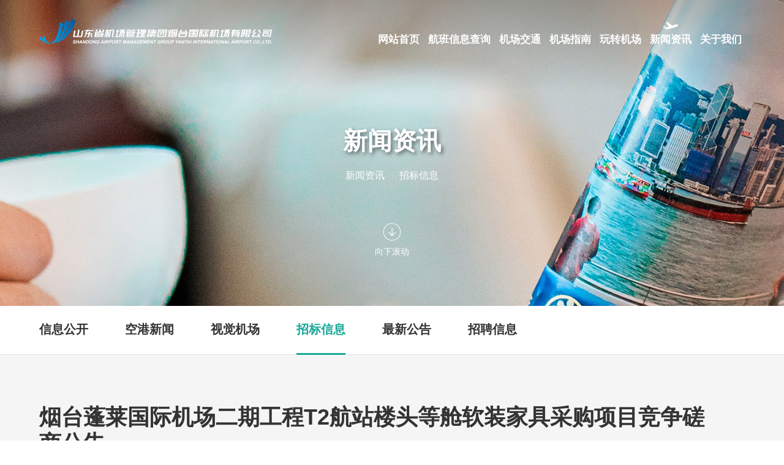

--- FILE ---
content_type: text/html; charset=utf-8
request_url: https://www.ytairport.com.cn/index/Article/info.html?cate=27&id=2526
body_size: 14041
content:
<!DOCTYPE html>
<html lang="zh">

<head>
    <meta charset="utf-8" />
    <meta name="format-detection" content="telephone=no" />
    <meta name="viewport" content="width=device-width,initial-scale=1.0,minimum-scale=1.0,maximum-scale=1.0,user-scalable=no">
    <meta http-equiv="X-UA-Compatible" content="IE=edge,chrome=1" />
    <meta name="HandheldFriendly" content="true" />
    <meta name="apple-mobile-web-app-capable" content="yes" />
    <meta name="format-detection" content="telephone=yes" />
    <!--由山东网亿网络科技有限公司设计制作,如果您有任何意见或建议请致电0535-6262050-->
    <title>招标信息</title> 
<meta name="keywords" content="烟台国际机场,烟台机场,烟台蓬莱机场" /> 
<meta name="description" content="烟台机场与94个国内、国际及地区城市通航,开通航线169条,已经形成了&ldquo;面向日韩、贯通南北、连接西北、辐射西南&rdquo;的航线网络格局。" /> 
<link rel="stylesheet" href="/template/default/index/3888/css/reset.css">
<link rel="stylesheet" href="/template/default/index/3888/css/aos.css" type="text/css" charset="utf-8" />
<link rel="stylesheet" href="/template/default/index/3888/css/swiper.min.css">
<link rel="stylesheet" href="/template/default/index/3888/layui/css/layui.css">
<link rel="stylesheet" href="/template/default/index/3888/css/style.css">
<script type="text/javascript" src="/template/default/index/3888/js/jquery.min.js"></script>
<script type="text/javascript" src="/template/default/index/3888/js/swiper.min.js"></script>
<script type="text/javascript" src="/template/default/index/3888/layui/layui.js"></script>
	</head>

<body>
    <!-- 公共头部   start-->
    
	<header class="clear" id="header">
        <div class="pd clear">
            <a href="/" class="logo">
                <i class="pc">
                    <img src="/uploads/20221102/b884f0ccfd6a8d259c191eaea46c71b0.svg" alt="烟台国际机场">
                    <img src="/uploads/20221102/023bba2463aaf471b8f8c24585e3d352.svg" alt="烟台国际机场">
                </i>
                <i class="mobile">
                    <img src="/uploads/20221102/6e1a2d263c58e0c7a162d046c357dbee.svg" alt="烟台国际机场">
                    <img src="/uploads/20221102/325b7e63788f65a2aedbb8da6432e71e.svg" alt="烟台国际机场">
                </i>
            </a>
            <div class="nav_btn_m">
                <div class="icon">
                    <span></span>
                    <span></span>
                    <span></span>
                </div>
            </div>
            <nav>
                <a href="/" class=" yiji" data-id='0'>网站首页</a>
				                <a href="/index/Page/index.html?cate=7" class="yiji " data-id='1'>航班信息查询</a>
				                <a href="/index/Page/index.html?cate=9" class="yiji " data-id='2'>机场交通</a>
				                <a href="/index/Picture/index.html?cate=38" class="yiji " data-id='3'>机场指南</a>
				                <a href="/index/Picture/index.html?cate=22" class="yiji " data-id='4'>玩转机场</a>
				                <a href="/index/Article/index.html?cate=24" class="yiji active" data-id='5'>新闻资讯</a>
				                <a href="/index/Page/index.html?cate=28" class="yiji " data-id='6'>关于我们</a>
				                <div class="nav_cont">
                    <div class="nav_drop_item" data-id='0'>
                    </div>
					                    <div class="nav_drop_item" data-id='1'>
                        <div class="box_">
                            <div class="l_">
                                <div class="con">
                                    <div class="t">航班信息查询</div>
                                    <div class="des"></div>
                                    <a href="/index/Page/index.html?cate=7" class="more">
                                        <span>探索更多</span>
                                    </a>
                                </div>
                            </div>
							                            <div class="r_">
                                <div class="con">
                                    <div class="list_ clear">
										                                        <div class="i">
                                            <a href="/index/Page/index.html?cate=7">
                                                <span>航班时刻表</span>
                                            </a>
                                        </div>
										                                        <div class="i">
                                            <a href="/index/Company/index.html?cate=42">
                                                <span>航空公司</span>
                                            </a>
                                        </div>
										                                        <div class="i">
                                            <a href="/index/Page/index.html?cate=51">
                                                <span>优惠机票</span>
                                            </a>
                                        </div>
										                                        
                                    </div>
                                </div>
                            </div>
							                        </div>
                    </div>
					                    <div class="nav_drop_item" data-id='2'>
                        <div class="box_">
                            <div class="l_">
                                <div class="con">
                                    <div class="t">机场交通</div>
                                    <div class="des"></div>
                                    <a href="/index/Page/index.html?cate=9" class="more">
                                        <span>探索更多</span>
                                    </a>
                                </div>
                            </div>
							                            <div class="r_">
                                <div class="con">
                                    <div class="list_ clear">
										                                        <div class="i">
                                            <a href="/index/Page/index.html?cate=9">
                                                <span>机场巴士时刻表</span>
                                            </a>
                                        </div>
										                                        <div class="i">
                                            <a href="/index/Page/index.html?cate=10">
                                                <span>出租车服务</span>
                                            </a>
                                        </div>
										                                        <div class="i">
                                            <a href="/index/Page/index.html?cate=11">
                                                <span>停车场服务</span>
                                            </a>
                                        </div>
										                                        <div class="i">
                                            <a href="/index/Page/index.html?cate=54">
                                                <span>网约车服务</span>
                                            </a>
                                        </div>
										                                        
                                    </div>
                                </div>
                            </div>
							                        </div>
                    </div>
					                    <div class="nav_drop_item" data-id='3'>
                        <div class="box_">
                            <div class="l_">
                                <div class="con">
                                    <div class="t">机场指南</div>
                                    <div class="des">指南</div>
                                    <a href="/index/Picture/index.html?cate=38" class="more">
                                        <span>探索更多</span>
                                    </a>
                                </div>
                            </div>
							                            <div class="r_">
                                <div class="con">
                                    <div class="list_ clear">
										                                        <div class="i">
                                            <a href="/index/Picture/index.html?cate=38">
                                                <span>出发指南</span>
                                            </a>
                                        </div>
										                                        <div class="i">
                                            <a href="/index/Picture/index.html?cate=40">
                                                <span>到达指南</span>
                                            </a>
                                        </div>
										                                        <div class="i">
                                            <a href="/index/Picture/index.html?cate=15">
                                                <span>中转指南</span>
                                            </a>
                                        </div>
										                                        <div class="i">
                                            <a href="/index/Article/index.html?cate=16">
                                                <span>机场服务</span>
                                            </a>
                                        </div>
										                                        <div class="i">
                                            <a href="/index/Page/index.html?cate=31">
                                                <span>货运服务</span>
                                            </a>
                                        </div>
										                                        <div class="i">
                                            <a href="/index/Page/index.html?cate=19">
                                                <span>联系我们</span>
                                            </a>
                                        </div>
										                                        
                                    </div>
                                </div>
                            </div>
							                        </div>
                    </div>
					                    <div class="nav_drop_item" data-id='4'>
                        <div class="box_">
                            <div class="l_">
                                <div class="con">
                                    <div class="t">玩转机场</div>
                                    <div class="des"></div>
                                    <a href="/index/Picture/index.html?cate=22" class="more">
                                        <span>探索更多</span>
                                    </a>
                                </div>
                            </div>
							                            <div class="r_">
                                <div class="con">
                                    <div class="list_ clear">
										                                        <div class="i">
                                            <a href="/index/Picture/index.html?cate=22">
                                                <span>酒店</span>
                                            </a>
                                        </div>
										                                        <div class="i">
                                            <a href="/index/Restaurant/index.html?cate=56">
                                                <span>品美食</span>
                                            </a>
                                        </div>
										                                        <div class="i">
                                            <a href="/index/Restaurant/index.html?cate=57">
                                                <span>玩新奇</span>
                                            </a>
                                        </div>
										                                        <div class="i">
                                            <a href="/index/Restaurant/index.html?cate=58">
                                                <span>享悠闲</span>
                                            </a>
                                        </div>
										                                        <div class="i">
                                            <a href="/index/Restaurant/index.html?cate=59">
                                                <span>寻好物</span>
                                            </a>
                                        </div>
										                                        
                                    </div>
                                </div>
                            </div>
							                        </div>
                    </div>
					                    <div class="nav_drop_item" data-id='5'>
                        <div class="box_">
                            <div class="l_">
                                <div class="con">
                                    <div class="t">新闻资讯</div>
                                    <div class="des"></div>
                                    <a href="/index/Article/index.html?cate=24" class="more">
                                        <span>探索更多</span>
                                    </a>
                                </div>
                            </div>
							                            <div class="r_">
                                <div class="con">
                                    <div class="list_ clear">
										                                        <div class="i">
                                            <a href="/index/Article/index.html?cate=24">
                                                <span>信息公开</span>
                                            </a>
                                        </div>
										                                        <div class="i">
                                            <a href="/index/kgxw.html">
                                                <span>空港新闻</span>
                                            </a>
                                        </div>
										                                        <div class="i">
                                            <a href="/index/Article/index.html?cate=26">
                                                <span>视觉机场</span>
                                            </a>
                                        </div>
										                                        <div class="i">
                                            <a href="/index/Article/index.html?cate=27">
                                                <span>招标信息</span>
                                            </a>
                                        </div>
										                                        <div class="i">
                                            <a href="/index/Article/index.html?cate=52">
                                                <span>最新公告</span>
                                            </a>
                                        </div>
										                                        <div class="i">
                                            <a href="/index/Article/index.html?cate=53">
                                                <span>招聘信息</span>
                                            </a>
                                        </div>
										                                        
                                    </div>
                                </div>
                            </div>
							                        </div>
                    </div>
					                    <div class="nav_drop_item" data-id='6'>
                        <div class="box_">
                            <div class="l_">
                                <div class="con">
                                    <div class="t">关于我们</div>
                                    <div class="des"></div>
                                    <a href="/index/Page/index.html?cate=28" class="more">
                                        <span>探索更多</span>
                                    </a>
                                </div>
                            </div>
							                            <div class="r_">
                                <div class="con">
                                    <div class="list_ clear">
										                                        <div class="i">
                                            <a href="/index/Page/index.html?cate=28">
                                                <span>机场概况</span>
                                            </a>
                                        </div>
										                                        <div class="i">
                                            <a href="/index/Page/index.html?cate=30">
                                                <span>关注我们</span>
                                            </a>
                                        </div>
										                                        
                                    </div>
                                </div>
                            </div>
							                        </div>
                    </div>
					                    
                </div>
            </nav>
        </div>
    </header>
	<div class="header_nav_box">
    </div>
    <div class="nav_m_box">
        <div class="nav_m_cont">
            <div class="box___">
                <ul>
                    <li>
                        <div class="yiji_m">
                            <a href="/">首页</a>
                        </div>
                    </li>
					
					 					  <li>
							<div class="yiji_m">
								<a href="/index/Page/index.html?cate=7">航班信息查询</a>
								<div class="icon"></div>
							</div>
							 							<div class="drop_down_m">
															   <a href="/index/Page/index.html?cate=7">航班时刻表</a>
							   							   <a href="/index/Company/index.html?cate=42">航空公司</a>
							   							   <a href="/index/Page/index.html?cate=51">优惠机票</a>
							   							</div>
												  </li>
					 					  <li>
							<div class="yiji_m">
								<a href="/index/Page/index.html?cate=9">机场交通</a>
								<div class="icon"></div>
							</div>
							 							<div class="drop_down_m">
															   <a href="/index/Page/index.html?cate=9">机场巴士时刻表</a>
							   							   <a href="/index/Page/index.html?cate=10">出租车服务</a>
							   							   <a href="/index/Page/index.html?cate=11">停车场服务</a>
							   							   <a href="/index/Page/index.html?cate=54">网约车服务</a>
							   							</div>
												  </li>
					 					  <li>
							<div class="yiji_m">
								<a href="/index/Picture/index.html?cate=38">机场指南</a>
								<div class="icon"></div>
							</div>
							 							<div class="drop_down_m">
															   <a href="/index/Picture/index.html?cate=38">出发指南</a>
							   							   <a href="/index/Picture/index.html?cate=40">到达指南</a>
							   							   <a href="/index/Picture/index.html?cate=15">中转指南</a>
							   							   <a href="/index/Article/index.html?cate=16">机场服务</a>
							   							   <a href="/index/Page/index.html?cate=31">货运服务</a>
							   							   <a href="/index/Page/index.html?cate=19">联系我们</a>
							   							</div>
												  </li>
					 					  <li>
							<div class="yiji_m">
								<a href="/index/Picture/index.html?cate=22">玩转机场</a>
								<div class="icon"></div>
							</div>
							 							<div class="drop_down_m">
															   <a href="/index/Picture/index.html?cate=22">酒店</a>
							   							   <a href="/index/Restaurant/index.html?cate=56">品美食</a>
							   							   <a href="/index/Restaurant/index.html?cate=57">玩新奇</a>
							   							   <a href="/index/Restaurant/index.html?cate=58">享悠闲</a>
							   							   <a href="/index/Restaurant/index.html?cate=59">寻好物</a>
							   							</div>
												  </li>
					 					  <li>
							<div class="yiji_m">
								<a href="/index/Article/index.html?cate=24">新闻资讯</a>
								<div class="icon"></div>
							</div>
							 							<div class="drop_down_m">
															   <a href="/index/Article/index.html?cate=24">信息公开</a>
							   							   <a href="/index/kgxw.html">空港新闻</a>
							   							   <a href="/index/Article/index.html?cate=26">视觉机场</a>
							   							   <a href="/index/Article/index.html?cate=27">招标信息</a>
							   							   <a href="/index/Article/index.html?cate=52">最新公告</a>
							   							   <a href="/index/Article/index.html?cate=53">招聘信息</a>
							   							</div>
												  </li>
					 					  <li>
							<div class="yiji_m">
								<a href="/index/Page/index.html?cate=28">关于我们</a>
								<div class="icon"></div>
							</div>
							 							<div class="drop_down_m">
															   <a href="/index/Page/index.html?cate=28">机场概况</a>
							   							   <a href="/index/Page/index.html?cate=30">关注我们</a>
							   							</div>
												  </li>
					 					
                </ul>
            </div>
        </div>
    </div>
    
    <!-- 公共头部   end-->
    <!-- 内页banner -->
    
<div class="banner_n">
	<div class="img__">
		<!-- 手机banner -->
		<div class="img pc_img pc" style="background-image:url(/uploads/20221102/70da5671f11cf30582e5a383201219f4.jpg);"></div>
		<!-- 移动端banner -->
		<div class="img mobile_img mobile" style="background-image:url(/uploads/20221102/2d123c17173efe4654ecb3b04b83ca4a.jpg);">
		</div>
	</div>
	<div class="text__">
		<div class="ban_title" data-aos="fade-up" data-aos-delay="0">新闻资讯</div>
		<div class="position" data-aos="fade-up" data-aos-delay="200">
			  				<a href="/index/Article/index.html?cate=24">新闻资讯</a>
								<a href="/index/Article/index.html?cate=27">招标信息</a>
						</div>
		<div class="scroll_down" data-aos="fade-up" data-aos-delay="400">
			<img src="/template/default/index/3888/images/scroll_down.svg" alt="">
			<span>向下滚动</span>
		</div>
	</div>
</div>
    <!-- 二级导航 -->
   
 <div class="cata_n" data-aos="fade-in">
        <div class="pd">
            <div class="swiper-container">
                <div class="swiper-wrapper">
					                    <div class="swiper-slide">
                        <a href="/index/Article/index.html?cate=24"   >信息公开</a>
                    </div>
					                    <div class="swiper-slide">
                        <a href="/index/kgxw.html"   >空港新闻</a>
                    </div>
					                    <div class="swiper-slide">
                        <a href="/index/Article/index.html?cate=26"   >视觉机场</a>
                    </div>
					                    <div class="swiper-slide">
                        <a href="/index/Article/index.html?cate=27"  class="active" >招标信息</a>
                    </div>
					                    <div class="swiper-slide">
                        <a href="/index/Article/index.html?cate=52"   >最新公告</a>
                    </div>
					                    <div class="swiper-slide">
                        <a href="/index/Article/index.html?cate=53"   >招聘信息</a>
                    </div>
					                    
                   
                </div>
            </div>
        </div>
    </div>


   <style>
        @media print{
            body{-webkit-print-color-adjust:exact;font-size:12px;}
        }

    </style>
    <div class="punbic_n gray_bg pd80">
        <div class="pd">
            <div class="new_article">
                <div class="new_article_title fs36">烟台蓬莱国际机场二期工程T2航站楼头等舱软装家具采购项目竞争磋商公告</div>
                <div class="detail-main">
                    <div class="new_article_line">
                        <div class="article_time">2024-03-22 16:03:53</div>
                        <div class="article_name"><a href="/index/Article/index.html?cate=27">招标信息</a></div>
                        <div class="article_print"><a href="javascript:;" onclick="javascript:window.print()"></a></div>
                        <span class="switchsize">
                            <a href="javascript:;" class="bigger"></a>
                            <a href="javascript:;" class="smaller"></a>
                        </span>
                    </div>
                    <div class="new_article_cont box_">
                        <div class="article_l">
                            <div class="detail-cnt" id="detailCnt">
                               <p>一、采购条件&nbsp;<br />
本烟台蓬莱国际机场二期工程T2航站楼头等舱软装家具采购项目已由上级部门批准，项目资金来源为财政资金和自筹资金，项目出资比例为25%和75%，采购人为山东省机场管理集团烟台国际机场有限公司。本项目已具备采购条件，现对该项目开展竞争磋商采购。&nbsp;<br />
二、项目概况和采购范围&nbsp;<br />
1、项目概况：头等舱及候机区软装：工程地点位于烟台蓬莱机场二期工程T2航站楼，其中T2航站楼头等舱6处、L3贵宾值机区2处、鲸鱼礁石滩区1处、特殊旅客及中转区隔断4处，需要配备相应软装产品，包括以下几类：家具（沙发、桌椅、茶几、边柜等）、挂画、地毯、饰品（花艺、雕塑、摆件、托盘、抽纸盒等）、照明设备（台灯、吊灯、落地灯等），根据现场条件进行设备安装及配套的深化设计，各类制作加工及现场安装等，满足机场旅客休息的舒适环境需求及保证现场的展现效果；采购内容及技术要求详见采购文件。<br />
2、采购范围：T2航站楼内家具（沙发、桌椅、茶几、边柜等）、挂画、地毯、饰品（花艺、雕塑、摆件、托盘、抽纸盒等）、照明设备（台灯、吊灯、落地灯等），根据现场条件进行设备安装及配套的深化设计，各类制作加工及现场安装等，满足机场旅客休息的舒适环境需求及保证现场的展现效果。具体详见图纸及供货清单。<br />
3、质量标准：达到现行的国家、行业及地方验收规范、标准及质量检验评定合格等级。<br />
4、计划供货安装期限：自接到采购人通知后50个日历天内所有货物供货安装完毕。&nbsp;<br />
5、质保期：2年，自货物验收合格并投入使用之日起算。国家有强制性规定及相关国家（行业）标准的执行相关标准。供应商承诺延长质保期的，执行其承诺。<br />
6、标段划分：本采购项目划分为 1 个标段。<br />
7、项目预算金额：644.435186万元<br />
三、供应商资格要求&nbsp;<br />
1.资质条件：<br />
（1）具有承担本项目供货、服务能力的国内独立法人企业；<br />
（2）供应商若为经销商则应提供所投家具生产厂家针对本项目的唯一授权书。<br />
2.信誉要求：<br />
供应商在&ldquo;中国执行信息公开网&rdquo;（http://zxgk.court.gov.cn/shixin/） 网站中未被列入失信被执行人。<br />
3.财务要求：<br />
供应商须提供2021年度至2023年度连续三个年度的财务审计报告（包括企业资产负债表、利润表、现金流量表，若因注册时间无法提供连续三个年度，则须提供自企业注册后的财务审计报告），以中介机构出具的财务审计报告为准（必须附有中介机构营业执照及执业资格证明）；若2023年度财务审计报告未出，可提供2020年度至2022年度财务审计报告及情况说明。<br />
4.单位负责人为同一人或者存在控股、管理关系的不同单位，不得同时参加本项目投标。<br />
5.本项目不接受联合体投标<br />
四、采购文件的获取&nbsp;<br />
获取时间：从2024年3月23日08时30分到2024年3月26日17时00 分&nbsp;<br />
获取方式：本项目采用电子邮件形式获取。&nbsp;<br />
供应商须在&ldquo;阳光采购服务平台&rdquo;进行供应商注册、完善信息、搜索该项目进行登记（不必办理CA锁），登记成功后联系采购代理以电子邮件方式进行项目登记。（该项操作将影响成交公示的发布，各供应商务必确保在阳光采购服务平台登记成功，因未在阳光采购服务平台登记而造成的后果由供应商自行承担。）&nbsp;<br />
具体获取形式如下：将（1）营业执照副本；（2）开户行许可证或银行出具的基本账户存款信息；（3）法定代表人证书或法定代表人授权委托书及身份证；（4）&ldquo;中国执行信息公开网&rdquo;网站（http://zxgk.court.gov.cn/shixin/） 中未被列入失信被执行人的截图，以上资料的扫描件制作成一个压缩包（简单备注项目名称）发送至deqinzhaobiao@sina.com即可，同时在邮件正文中写明单位名称、授权代表姓名、联系电话、邮箱、开票信息等。<br />
代理机构将在报名截止时间前审核各供应商是否符合报名条件。等待代理机构通知后交纳文件费用、领取竞争磋商文件。<br />
磋商文件售价：300元/份，磋商文件售后不退<br />
注：本项目实行资格后审，报名及获取竞争磋商文件成功不代表资格审查通过。<br />
五、响应文件的递交&nbsp;<br />
递交截止时间：2024年4月3日9时00分&nbsp;<br />
递交方式：烟台市莱山区桐林路19号凤凰山宾馆一楼会议室纸质文件递交&nbsp;<br />
六、开标时间及地点&nbsp;<br />
开标时间：2024年4月3日9时00分&nbsp;<br />
开标地点：烟台市莱山区桐林路19号凤凰山宾馆一楼会议室。&nbsp;<br />
七、公告发布媒介<br />
&nbsp; &nbsp; 本采购公告同时在山东阳光采购服务平台（http://www.ygcgfw.com/）、山东省机场管理集团有限公司官网（https://www.jnairport.com/）等媒介上发布。<br />
八、联系方式&nbsp;<br />
采购人：山东省机场管理集团烟台国际机场有限公司<br />
地址： 烟台市经济技术开发区潮水镇空港2路10号&nbsp;<br />
联系人：王工<br />
电话：0535-5139882&nbsp;<br />
采购代理机构：山东德勤招标评估造价咨询有限公司<br />
地址：济南市高新区龙奥北路海信龙奥九号2号楼25楼<br />
联系人：王凯<br />
电话：18765765965<br />
电子邮件： deqinzhaobiao@sina.com &nbsp;</p>
                            </div>
                            <div class="news_show_more">
                                <div class="m_pd">
                                    <div class="up_ clear">
                                       
										<a class="prev btn_" title=" 烟台蓬莱国际机场二期工程垃圾桶及相关设施采购竞争磋商采购公告 " href=" /index/Article/info.html?cate=27&id=2525 "><div class="n">上一篇</div><div class="t">烟台蓬莱国际机场二期工程垃圾桶及相关设施采购竞争磋商采购公告</div></a><a class="next btn_" title=" 烟台机场货运物流区视频监控系统改造升级工程项目成交公示 " href=" /index/Article/info.html?cate=27&id=3474 "> <div class="n">下一篇</div><div class="t">烟台机场货运物流区视频监控系统改造升级工程项目成交公示</div></a>                                    </div>
                                </div>
                                <div class="clear"></div>
                            </div>
                        </div>
                        <div class="article_r">
                            <div class="ul">
                                <div class="name">新闻分享</div>
                                <ul>
                                    <li class="copy_link">
                                        <a class="share_weixin">
                                            <div class="share_bg"></div>
                                        </a>
                                    </li>
                                    <li class="copy_link">
                                        <a class="share_qq">
                                            <div class="share_bg"></div>
                                        </a>
                                    </li>
                                    <li class="copy_link">
                                        <a class="copy_weixin">
                                            <div class="share_bg"></div>
                                        </a>
                                    </li>
                                    <li>
                                        <a href="/index/Article/index.html?cate=27" class="new_back">
                                            <div class="share_bg"></div>
                                        </a>
                                        <p>返回列表</p>
                                    </li>
                                </ul>
                            </div>
                        </div>
                        <div class="clear"></div>
                    </div>
                </div>
            </div>
        </div>
        <div class="pd">
            <div class="article_down">
                <div class="container">
                    <div class="article_down_sub font36">推荐</div>
                    <div class="article_down_list">
                        <ul>
							                           
                        </ul>
                        <div class="clear"></div>
                    </div>
                </div>
            </div>
        </div>
    </div>
    <!-- 分享弹出 -->
    <div class="share_mask"></div>
    <div class="share-copy copyCloseBtn">
        <div class="copyIcon"></div>
        <div class="copyDesc">此页面链接已复制到您的剪贴板！</div>
    </div>
    <div class="weixin eject_wx">
        <img src="/template/default/index/3888/images/wxbg.png" alt="">
    </div>
    <div class="weixin eject_qq">
        <img src="/template/default/index/3888/images/wxbg_qq.png" alt="">
    </div>
    <script>
    $(".share_btn").click(function() {
        $(".share_mask").fadeIn(300);
        $(".share_box").fadeIn(500);
        $("body").addClass("fixed");
    });
    //复制链接后蒙版消失
    $(".share_list ul li").click(function() {
        $(".share_mask").fadeOut();
    });
    // 取消分享
    $(".cancel_share").click(function() {
        $(".share_mask").fadeOut();
        $(".share_box").fadeOut();
        $("body").removeClass("fixed");
    });
    $(".share_mask").click(function() {
        $(".share_mask").fadeOut();
        $(".share_box").fadeOut();
        $("body").removeClass("fixed");
    });

    let ua = window.navigator.userAgent,
        app = window.navigator.appVersion;

    if (ua.match(/MicroMessenger/i) == 'MicroMessenger') {
        // 微信浏览器 
        //alert('微信端')
        $(".share_weixin").click(function() {
            $(".eject_wx").fadeIn();
            $(".share_box").fadeOut();
            $(".share_mask").fadeOut();
            $("body").addClass("fixed");
        });
        $(".share_qq").click(function() {
            $(".eject_qq").fadeIn();
            $(".share_box").fadeOut();
            $(".share_mask").fadeOut();
            $("body").addClass("fixed");
        });

        $(".weixin").click(function() {
            $(".weixin").fadeOut();
            $("body").removeClass("fixed");
        })
        //取消分享
        $(".copyCloseBtn,.cancel_share").click(function() {
            $(".eject_wx").fadeOut();
            $(".eject_qq").fadeOut();
            $(".share_mask").fadeOut();
            $("body").removeClass("fixed");
        })
        $(".copy_weixin").click(function() {
            var url = window.location.href + "";
            var successful;
            if (navigator.userAgent.match(/(iPhone|iPod|iPad|iOS)/i)) { //ios
                var copyDOM = document.createElement('div'); //要复制文字的节点
                copyDOM.innerHTML = url;
                document.body.appendChild(copyDOM);
                var range = document.createRange();
                // 选中需要复制的节点  
                range.selectNode(copyDOM);
                // 执行选中元素  
                window.getSelection().addRange(range);
                // 执行 copy 操作  
                successful = document.execCommand('copy');
                // 移除选中的元素  
                window.getSelection().removeAllRanges();
                $(copyDOM).hide()
            } else {
                var oInput = document.createElement('input')
                oInput.value = url;
                document.body.appendChild(oInput)
                oInput.select() // 选择对象
                successful = document.execCommand('Copy') // 执行浏览器复制命令
                oInput.className = 'oInput'
                oInput.style.display = 'none'
                oInput.remove()
            }
            if (successful) {
                $(".share_box").fadeOut();
                $(".share-copy").fadeIn();
                setTimeout(function() {
                    $(".share-copy").fadeOut();
                    $("body").removeClass("fixed");
                }, 2000);
                $(".copyCloseBtn").click(function() {
                    $(".share-copy").fadeOut();
                    $(".share_mask").fadeOut();
                    $("body").removeClass("fixed");
                })

            } else {

            }
        });
    } else {

        //alert('非微信') 
        $(".copy_link").click(function() {
            var url = window.location.href + "";
            var successful;
            if (navigator.userAgent.match(/(iPhone|iPod|iPad|iOS)/i)) { //ios
                var copyDOM = document.createElement('div'); //要复制文字的节点
                copyDOM.innerHTML = url;
                document.body.appendChild(copyDOM);
                var range = document.createRange();
                // 选中需要复制的节点  
                range.selectNode(copyDOM);
                // 执行选中元素  
                window.getSelection().addRange(range);
                // 执行 copy 操作  
                successful = document.execCommand('copy');
                // 移除选中的元素  
                window.getSelection().removeAllRanges();
                $(copyDOM).hide()
            } else {
                var oInput = document.createElement('input')
                oInput.value = url;
                document.body.appendChild(oInput)
                oInput.select() // 选择对象
                successful = document.execCommand('Copy') // 执行浏览器复制命令
                oInput.className = 'oInput'
                oInput.style.display = 'none'
                oInput.remove()
            }
            if (successful) {
                $(".share_box").fadeOut();
                $(".share-copy").fadeIn();
                $("body").removeClass("fixed");
                setTimeout(function() {
                    $(".share-copy").fadeOut();
                }, 2000);
                $(".copyCloseBtn").click(function() {
                    $(".share-copy").fadeOut();
                    $(".share_mask").fadeOut();
                    $("body").removeClass("fixed");
                })

            } else {

            }
        });
    };
    </script>
    <script type="text/javascript" src="/template/default/index/3888/js/hc-sticky.js"></script>
    <script>
    "use strict";
    var Sticky = new hcSticky('.article_r', {
        stickTo: '.new_article_cont',
        top: 130,
        queries: {
            767: {
                disable: true
            }
        }
    });
    </script>
    <script>
    
    var aaaa = $('#detailCnt').html()
    var bbbb = aaaa.replace(/\<br>/g,"<p></p>")
    console.log(bbbb)
    $('#detailCnt').html(bbbb)
    extractDocument(document.getElementById("detailCnt"));
    function extractDocument(obj) {
        var childNodes = obj.childNodes;
        for (var i = 0; i < childNodes.length; i++) {
            var c = childNodes[i];
            switch (c.nodeType) {
                case 1:
                    extractDocument(c);
                    break;
                case 3:
                    if (trim(c.nodeValue).length == 0) break;
                    $(".detail-main .switchsize a").click(function() {
                        var thisEle = getStyle(c.parentNode, "fontSize");
                        var textFontSize = parseFloat(thisEle, 10);
                        var unit = thisEle.slice(-2);
                        var cName = $(this).attr("class");
                        if (cName == "bigger") {
                            if (textFontSize <= 22) { 
                            //最大24px
                                textFontSize += 2;
                            }

                        } else if (cName == "smaller") {
                            if (textFontSize >= 14) { 
                            //最小12px
                                textFontSize -= 2;
                            }
                        } else {
                            textFontSize = 16; //正常16px
                        }

                        c.parentNode.style.fontSize = textFontSize + unit;
                    })

                    break;
            }
        }
    }


    function trim(str) {
        return str.replace(/(^\s*)|(\s*$)/g, "");
    }


    function getStyle(el, attr) {
        if (window.getComputedStyle) {
            return window.getComputedStyle(el, null)[attr];
        }
        return el.currentStyle[attr];
    }
    </script>
    <script src="/template/default/index/3888/js/public_n.js"></script>
    <!-- footer start -->
   	
	<footer>
        <div class="pd">
            <div class="p1">
                <p>随时联系我们</p>
                <div class="cont">
                    <div class="list_">
                        <div class="i">信息查询（投诉）：0535-6299999</div>
                        <i>|</i>
                        <div class="i">临时乘机证明办理：0535-5138116</div>
                        <i>|</i>
                        <div class="i">失物招领：0535-5138388</div>
                        <i>|</i>
                        <div class="i">行李查询：0535-5134352 </div>
                    </div>
					 <div class="list_ list-two">
					 <div class="i">烟台机场纪委监督举报电话（“靠企吃企”问题举报电话）：0535-5139799</div>
               
                    </div>
					<div class="list_ list-two">
					 
                        <div class="i">烟台机场纪委举报信件邮寄地址：山东省烟台市开发区潮水镇空港二路10号烟台国际机场办公楼405B</div>
                    </div>
                </div>
            </div>
            <div class="p2 clear">
                <div class="l_">
                    <div class="ewm">
                        <div class="img">
                            <img src="/uploads/20220725/2dfe25b00c406542a535c25911c72c2d.jpg" alt="">
                        </div>
                        <span>关注我们</span>
                    </div>
                    <div class="ft_link">
                        <div class="t">友情链接</div>
                        <div class="icon_01"></div>
                        <div class="drop_down">
							 							 <a target="_blank" href="http://www.carnoc.com/">民航资源网</a>
							  							 <a target="_blank" href="http://www.caac.gov.cn/index.html">中国民用航空局</a>
							  							 <a target="_blank" href="http://www.ccaonline.cn/">中国民用航空网</a>
							  							 <a target="_blank" href="http://www.caacnews.com.cn/">中国民航网</a>
							                            
                        </div>
                    </div>
                </div>
                <div class="ft_nav">
					
										
						<dl>
							<dt><a href="/index/Page/index.html?cate=7">航班信息查询</a></dt>
														   <dd><a href="/index/Page/index.html?cate=7">航班时刻表</a></dd>
							   							   <dd><a href="/index/Company/index.html?cate=42">航空公司</a></dd>
							   							   <dd><a href="/index/Page/index.html?cate=51">优惠机票</a></dd>
							   							 							
						</dl>
										
						<dl>
							<dt><a href="/index/Page/index.html?cate=9">机场交通</a></dt>
														   <dd><a href="/index/Page/index.html?cate=9">机场巴士时刻表</a></dd>
							   							   <dd><a href="/index/Page/index.html?cate=10">出租车服务</a></dd>
							   							   <dd><a href="/index/Page/index.html?cate=11">停车场服务</a></dd>
							   							   <dd><a href="/index/Page/index.html?cate=54">网约车服务</a></dd>
							   							 							
						</dl>
										
						<dl>
							<dt><a href="/index/Picture/index.html?cate=38">机场指南</a></dt>
														   <dd><a href="/index/Picture/index.html?cate=38">出发指南</a></dd>
							   							   <dd><a href="/index/Picture/index.html?cate=40">到达指南</a></dd>
							   							   <dd><a href="/index/Picture/index.html?cate=15">中转指南</a></dd>
							   							   <dd><a href="/index/Article/index.html?cate=16">机场服务</a></dd>
							   							   <dd><a href="/index/Page/index.html?cate=31">货运服务</a></dd>
							   							   <dd><a href="/index/Page/index.html?cate=19">联系我们</a></dd>
							   							 							
						</dl>
										
						<dl>
							<dt><a href="/index/Picture/index.html?cate=22">玩转机场</a></dt>
														   <dd><a href="/index/Picture/index.html?cate=22">酒店</a></dd>
							   							   <dd><a href="/index/Restaurant/index.html?cate=56">品美食</a></dd>
							   							   <dd><a href="/index/Restaurant/index.html?cate=57">玩新奇</a></dd>
							   							   <dd><a href="/index/Restaurant/index.html?cate=58">享悠闲</a></dd>
							   							   <dd><a href="/index/Restaurant/index.html?cate=59">寻好物</a></dd>
							   							 							
						</dl>
										
						<dl>
							<dt><a href="/index/Article/index.html?cate=24">新闻资讯</a></dt>
														   <dd><a href="/index/Article/index.html?cate=24">信息公开</a></dd>
							   							   <dd><a href="/index/kgxw.html">空港新闻</a></dd>
							   							   <dd><a href="/index/Article/index.html?cate=26">视觉机场</a></dd>
							   							   <dd><a href="/index/Article/index.html?cate=27">招标信息</a></dd>
							   							   <dd><a href="/index/Article/index.html?cate=52">最新公告</a></dd>
							   							   <dd><a href="/index/Article/index.html?cate=53">招聘信息</a></dd>
							   							 							
						</dl>
										
						<dl>
							<dt><a href="/index/Page/index.html?cate=28">关于我们</a></dt>
														   <dd><a href="/index/Page/index.html?cate=28">机场概况</a></dd>
							   							   <dd><a href="/index/Page/index.html?cate=30">关注我们</a></dd>
							   							 							
						</dl>
										
                    
                </div>
            </div>
            <div class="p3 clear">
                <div class="l_">
                    <p>版权所有： 烟台国际机场 《中华人民共和国电信与信息服务业务经营许可证》</p>
                    <a href="https://www.beian.gov.cn/" target="_blank"><img src="/template/default/index/3888/images/bei.png" alt="">鲁公网安备 37068402000186号</a>
                    <a href="https://beian.miit.gov.cn/#/Integrated/index" target="_blank">备案号： 鲁ICP备06021345号-2</a>
                </div>
                <div class="r_">
                    <a href="https://www.w-e.cc/" target="_blank">技术支持：</a>
                    <a href="https://www.w-e.cc/" target="_blank">山东网亿网络</a>
                </div>
            </div>
        </div>
    </footer>
    <script>
    //footer link
    $('footer .p2 .ft_link').click(function() {
        $(this).find('.drop_down').slideToggle();
        $(this).css('border-radius','0 0 25px 25px');
    });
    $('footer .p2 .ft_link').on('mouseleave', function() {
        $(this).css('border-radius','25px');
        $(this).find('.drop_down').slideUp(0)
    });
    </script>
    <script src="/template/default/index/3888/js/aos.js" type="text/javascript" charset="utf-8"></script>
    <script>
    AOS.init({
        offset: 50,
        easing: 'ease-in-sine',
        duration: 600,
        once: true,
        disable: 'mobile'
    });
    </script>
    <div class="float_btn" style="display: block;">
        <!-- <div class="i contact">
            <a href="/index/lxwm.html"></a>
        </div>
        <div class="i wechat">
            <a href="javascript:;"></a>
            <div class="drop_img">
                <img src="/template/default/index/3839/images/erweima.png" alt="">
            </div>
        </div> -->
        <div class="i back_top">
            <a href="javascript:;"></a>
        </div>
    </div>
    <style>

    </style>
    <script>
        
$('.float_btn .back_top').click(function(){
    $('body,html').animate({scrollTop:0},300);
});
$('.float_btn').hide(0)
    let screenH = $(window).height();
    $(window).scroll(function(){
        let scrollTop = $(window).scrollTop();
        if(scrollTop>screenH){
            $('.float_btn').show(0)
        }else{
            $('.float_btn').hide(0)
        }
    })
    </script> 
    <!-- footer end -->
</body>

</html>



--- FILE ---
content_type: text/css
request_url: https://www.ytairport.com.cn/template/default/index/3888/css/reset.css
body_size: 1117
content:
@charset "utf-8";
* {
    -webkit-box-sizing: border-box;
    box-sizing: border-box;
    outline: 0;
    -webkit-text-size-adjust: none;
    -webkit-tap-highlight-color: rgba(0, 0, 0, 0);
    margin: 0;
    padding: 0;
    line-height: 1.2;
}
body {
    background: #fff;
    font-family: 'Microsoft YaHei', 'NotoSansHans-light', "Arial", 'SimSun', Serif;
    font-size: 16px;
    color: #333;
    position: relative;
}
a,
img,
button,
input,
textarea,
select {
    -webkit-tap-highlight-color: rgba(255, 255, 255, 0);
}
a {
    text-decoration: none;
    color: #333;
}
a:hover {
    text-decoration: none;
}
a:focus {
    text-decoration: none;
}
li {
    list-style: none;
}
img {
    vertical-align: middle;
    border: none;
    max-width: 100%;
}
i {
    font-style: normal;
}

h1{
    margin: 0;
    padding: 0;
}
input,input:focus,button,button:focus{
    border: none;
    box-shadow: none;
    outline: 0;
    background-color: transparent;
}
/*input::-webkit-input-placeholder {
  color: #999;
  font-size: 14px;
}
input::-moz-placeholder {
  color: #999;
  font-size: 14px;
}
input:-ms-input-placeholder { 
  color: #999;
  font-size: 14px;
} */

/*去掉input自动填充颜色*/
input:-webkit-autofill {
  transition: background-color 5000s ease-in-out 0s;
}
.clear:after{
    content: '';
    height: 0;
    clear: both;
    display: block;
}
/*scroll*/

::-webkit-scrollbar {
    width: 8px;
    height: 2px
}
::-webkit-scrollbar-button:vertical {
    display: none
}
::-webkit-scrollbar-corner,
::-webkit-scrollbar-track {
    background-color: #ccc;
}
::-webkit-scrollbar-thumb {
    border-radius: 0;
    background-color: var(--main-color);
}
::-webkit-scrollbar-thumb:vertical:hover {
    background-color: var(--main-color);
}
::-webkit-scrollbar-thumb:vertical:active {
    background-color: var(--main-color);
}
.fs18{
    font-size: 18px;
}
.fs24{
    font-size: 24px;
}
.fs30{
    font-size: 30px;
}
.fs36{
    font-size: 36px;
}
.mobile{
    display: none;
}
.pd{
    padding: 0 14.5%;
}
@media(max-width: 1440px){
    .pd{
        padding: 0 5%;
    }
}
@media(max-width: 768px){
    .pd{
        padding: 0 20px;
    }
    .pc{
        display: none;
    }
    .mobile{
        display: block;
    }
    .fs36{
        font-size: 24px;
    }
    .fs18{
        font-size: 16px;
    }
    .fs30{
        font-size: 24px;
    }
    .fs24{
        font-size: 20px;
    }
}







--- FILE ---
content_type: text/css
request_url: https://www.ytairport.com.cn/template/default/index/3888/layui/css/layui.css
body_size: 23410
content:

/**
 * Layui
 * Classic modular Front-End UI library
 * MIT Licensed
 */


/** 初始化 **/
body,div,dl,dt,dd,ul,ol,li,h1,h2,h3,h4,h5,h6,input,button,textarea,p,blockquote,th,td,form,pre{margin: 0; padding: 0; -webkit-tap-highlight-color:rgba(0,0,0,0);}
a:active,a:hover{outline:0}
img{display: inline-block; border: none; vertical-align: middle;}
li{list-style:none;}
table{border-collapse: collapse; border-spacing: 0;}
h1,h2,h3{font-weight: 400;}
h4, h5, h6{font-size: 100%; font-weight: 400;}
button,input,select,textarea{font-size: 100%; }
input,button,textarea,select,optgroup,option{font-family: inherit; font-size: inherit; font-style: inherit; font-weight: inherit; outline: 0;}
pre{white-space: pre-wrap; white-space: -moz-pre-wrap; white-space: -pre-wrap; white-space: -o-pre-wrap; word-wrap: break-word;}

/** 初始化全局标签 **/
body{line-height: 1.6; color: #333; color: rgba(0,0,0,.85);}
hr{height: 0; line-height: 0; margin: 10px 0; padding: 0; border: none!important; border-bottom: 1px solid #eee !important; clear: both; overflow: hidden; background: none;}
a{color: #333; text-decoration:none;}
a:hover{color: #777;}
a cite{font-style: normal; *cursor:pointer;}

/** 基础通用 **/
.layui-border-box, .layui-border-box *{box-sizing: border-box;}
/* 消除第三方ui可能造成的冲突 */.layui-box, .layui-box *{box-sizing: content-box;}
.layui-clear{clear: both; *zoom: 1;}
.layui-clear:after{content:'\20'; clear:both; *zoom:1; display:block; height:0;}
.layui-inline{position: relative; display: inline-block; *display:inline; *zoom:1; vertical-align: middle;}
/* 三角形 */.layui-edge{position: relative; display: inline-block; vertical-align: middle; width: 0; height: 0; border-width: 6px; border-style: dashed; border-color: transparent; overflow: hidden;}
.layui-edge-top{top: -4px; border-bottom-color: #999; border-bottom-style: solid;}
.layui-edge-right{border-left-color: #999; border-left-style: solid;}
.layui-edge-bottom{top: 2px; border-top-color: #999; border-top-style: solid;}
.layui-edge-left{border-right-color: #999; border-right-style: solid;}
/* 单行溢出省略 */.layui-elip{text-overflow: ellipsis; overflow: hidden; white-space: nowrap;}
/* 屏蔽选中 */.layui-unselect,.layui-icon, .layui-disabled{-moz-user-select: none; -webkit-user-select: none; -ms-user-select: none;}
/* 禁用 */.layui-disabled,.layui-disabled:hover{color: #d2d2d2 !important; cursor: not-allowed !important;}
/* 纯圆角 */.layui-circle{border-radius: 100%;}
.layui-show{display: block !important;}
.layui-hide{display: none !important;}
.layui-show-v{visibility: visible !important;}
.layui-hide-v{visibility: hidden !important;}

/** 图标字体 **/
@font-face {
  font-family: 'layui-icon';
  src: url('../font/iconfont.eot?v=256');
  src: url('../font/iconfont.eot?v=256#iefix') format('embedded-opentype'),
       url('../font/iconfont.woff2?v=256') format('woff2'),
       url('../font/iconfont.woff?v=256') format('woff'),
       url('../font/iconfont.ttf?v=256') format('truetype'),
       url('../font/iconfont.svg?v=256#layui-icon') format('svg');
}
                    
.layui-icon{
  font-family:"layui-icon" !important;
  font-size: 16px;
  font-style: normal;
  -webkit-font-smoothing: antialiased;
  -moz-osx-font-smoothing: grayscale;
}

/* font-class */
.layui-icon-reply-fill:before{content:"\e611"}
.layui-icon-set-fill:before{content:"\e614"}
.layui-icon-menu-fill:before{content:"\e60f"}
.layui-icon-search:before{content:"\e615"}
.layui-icon-share:before{content:"\e641"}
.layui-icon-set-sm:before{content:"\e620"}
.layui-icon-engine:before{content:"\e628"}
.layui-icon-close:before{content:"\1006"}
.layui-icon-close-fill:before{content:"\1007"}
.layui-icon-chart-screen:before{content:"\e629"}
.layui-icon-star:before{content:"\e600"}
.layui-icon-circle-dot:before{content:"\e617"}
.layui-icon-chat:before{content:"\e606"}
.layui-icon-release:before{content:"\e609"}
.layui-icon-list:before{content:"\e60a"}
.layui-icon-chart:before{content:"\e62c"}
.layui-icon-ok-circle:before{content:"\1005"}
.layui-icon-layim-theme:before{content:"\e61b"}
.layui-icon-table:before{content:"\e62d"}
.layui-icon-right:before{content:"\e602"}
.layui-icon-left:before{content:"\e603"}
.layui-icon-cart-simple:before{content:"\e698"}
.layui-icon-face-cry:before{content:"\e69c"}
.layui-icon-face-smile:before{content:"\e6af"}
.layui-icon-survey:before{content:"\e6b2"}
.layui-icon-tree:before{content:"\e62e"}
.layui-icon-ie:before{content:"\e7bb"}
.layui-icon-upload-circle:before{content:"\e62f"}
.layui-icon-add-circle:before{content:"\e61f"}
.layui-icon-download-circle:before{content:"\e601"}
.layui-icon-templeate-1:before{content:"\e630"}
.layui-icon-util:before{content:"\e631"}
.layui-icon-face-surprised:before{content:"\e664"}
.layui-icon-edit:before{content:"\e642"}
.layui-icon-speaker:before{content:"\e645"}
.layui-icon-down:before{content:"\e61a"}
.layui-icon-file:before{content:"\e621"}
.layui-icon-layouts:before{content:"\e632"}
.layui-icon-rate-half:before{content:"\e6c9"}
.layui-icon-add-circle-fine:before{content:"\e608"}
.layui-icon-prev-circle:before{content:"\e633"}
.layui-icon-read:before{content:"\e705"}
.layui-icon-404:before{content:"\e61c"}
.layui-icon-carousel:before{content:"\e634"}
.layui-icon-help:before{content:"\e607"}
.layui-icon-code-circle:before{content:"\e635"}
.layui-icon-windows:before{content:"\e67f"}
.layui-icon-water:before{content:"\e636"}
.layui-icon-username:before{content:"\e66f"}
.layui-icon-find-fill:before{content:"\e670"}
.layui-icon-about:before{content:"\e60b"}
.layui-icon-location:before{content:"\e715"}
.layui-icon-up:before{content:"\e619"}
.layui-icon-pause:before{content:"\e651"}
.layui-icon-date:before{content:"\e637"}
.layui-icon-layim-uploadfile:before{content:"\e61d"}
.layui-icon-delete:before{content:"\e640"}
.layui-icon-play:before{content:"\e652"}
.layui-icon-top:before{content:"\e604"}
.layui-icon-firefox:before{content:"\e686"}
.layui-icon-friends:before{content:"\e612"}
.layui-icon-refresh-3:before{content:"\e9aa"}
.layui-icon-ok:before{content:"\e605"}
.layui-icon-layer:before{content:"\e638"}
.layui-icon-face-smile-fine:before{content:"\e60c"}
.layui-icon-dollar:before{content:"\e659"}
.layui-icon-group:before{content:"\e613"}
.layui-icon-layim-download:before{content:"\e61e"}
.layui-icon-picture-fine:before{content:"\e60d"}
.layui-icon-link:before{content:"\e64c"}
.layui-icon-diamond:before{content:"\e735"}
.layui-icon-log:before{content:"\e60e"}
.layui-icon-key:before{content:"\e683"}
.layui-icon-rate-solid:before{content:"\e67a"}
.layui-icon-fonts-del:before{content:"\e64f"}
.layui-icon-unlink:before{content:"\e64d"}
.layui-icon-fonts-clear:before{content:"\e639"}
.layui-icon-triangle-r:before{content:"\e623"}
.layui-icon-circle:before{content:"\e63f"}
.layui-icon-radio:before{content:"\e643"}
.layui-icon-align-center:before{content:"\e647"}
.layui-icon-align-right:before{content:"\e648"}
.layui-icon-align-left:before{content:"\e649"}
.layui-icon-loading-1:before{content:"\e63e"}
.layui-icon-return:before{content:"\e65c"}
.layui-icon-fonts-strong:before{content:"\e62b"}
.layui-icon-upload:before{content:"\e67c"}
.layui-icon-dialogue:before{content:"\e63a"}
.layui-icon-video:before{content:"\e6ed"}
.layui-icon-headset:before{content:"\e6fc"}
.layui-icon-cellphone-fine:before{content:"\e63b"}
.layui-icon-add-1:before{content:"\e654"}
.layui-icon-face-smile-b:before{content:"\e650"}
.layui-icon-fonts-html:before{content:"\e64b"}
.layui-icon-screen-full:before{content:"\e622"}
.layui-icon-form:before{content:"\e63c"}
.layui-icon-cart:before{content:"\e657"}
.layui-icon-camera-fill:before{content:"\e65d"}
.layui-icon-tabs:before{content:"\e62a"}
.layui-icon-heart-fill:before{content:"\e68f"}
.layui-icon-fonts-code:before{content:"\e64e"}
.layui-icon-ios:before{content:"\e680"}
.layui-icon-at:before{content:"\e687"}
.layui-icon-fire:before{content:"\e756"}
.layui-icon-set:before{content:"\e716"}
.layui-icon-fonts-u:before{content:"\e646"}
.layui-icon-triangle-d:before{content:"\e625"}
.layui-icon-tips:before{content:"\e702"}
.layui-icon-picture:before{content:"\e64a"}
.layui-icon-more-vertical:before{content:"\e671"}
.layui-icon-bluetooth:before{content:"\e689"}
.layui-icon-flag:before{content:"\e66c"}
.layui-icon-loading:before{content:"\e63d"}
.layui-icon-fonts-i:before{content:"\e644"}
.layui-icon-refresh-1:before{content:"\e666"}
.layui-icon-rmb:before{content:"\e65e"}
.layui-icon-addition:before{content:"\e624"}
.layui-icon-home:before{content:"\e68e"}
.layui-icon-time:before{content:"\e68d"}
.layui-icon-user:before{content:"\e770"}
.layui-icon-notice:before{content:"\e667"}
.layui-icon-chrome:before{content:"\e68a"}
.layui-icon-edge:before{content:"\e68b"}
.layui-icon-login-weibo:before{content:"\e675"}
.layui-icon-voice:before{content:"\e688"}
.layui-icon-upload-drag:before{content:"\e681"}
.layui-icon-login-qq:before{content:"\e676"}
.layui-icon-snowflake:before{content:"\e6b1"}
.layui-icon-heart:before{content:"\e68c"}
.layui-icon-logout:before{content:"\e682"}
.layui-icon-file-b:before{content:"\e655"}
.layui-icon-template:before{content:"\e663"}
.layui-icon-transfer:before{content:"\e691"}
.layui-icon-auz:before{content:"\e672"}
.layui-icon-console:before{content:"\e665"}
.layui-icon-app:before{content:"\e653"}
.layui-icon-prev:before{content:"\e65a"}
.layui-icon-website:before{content:"\e7ae"}
.layui-icon-next:before{content:"\e65b"}
.layui-icon-component:before{content:"\e857"}
.layui-icon-android:before{content:"\e684"}
.layui-icon-more:before{content:"\e65f"}
.layui-icon-login-wechat:before{content:"\e677"}
.layui-icon-shrink-right:before{content:"\e668"}
.layui-icon-spread-left:before{content:"\e66b"}
.layui-icon-camera:before{content:"\e660"}
.layui-icon-note:before{content:"\e66e"}
.layui-icon-refresh:before{content:"\e669"}
.layui-icon-female:before{content:"\e661"}
.layui-icon-male:before{content:"\e662"}
.layui-icon-screen-restore:before{content:"\e758"}
.layui-icon-password:before{content:"\e673"}
.layui-icon-senior:before{content:"\e674"}
.layui-icon-theme:before{content:"\e66a"}
.layui-icon-tread:before{content:"\e6c5"}
.layui-icon-praise:before{content:"\e6c6"}
.layui-icon-star-fill:before{content:"\e658"}
.layui-icon-rate:before{content:"\e67b"}
.layui-icon-template-1:before{content:"\e656"}
.layui-icon-vercode:before{content:"\e679"}
.layui-icon-service:before{content:"\e626"}
.layui-icon-cellphone:before{content:"\e678"}
.layui-icon-print:before{content:"\e66d"}
.layui-icon-cols:before{content:"\e610"}
.layui-icon-wifi:before{content:"\e7e0"}
.layui-icon-export:before{content:"\e67d"}
.layui-icon-rss:before{content:"\e808"}
.layui-icon-slider:before{content:"\e714"}
.layui-icon-email:before{content:"\e618"}
.layui-icon-subtraction:before{content:"\e67e"}
.layui-icon-mike:before{content:"\e6dc"}
.layui-icon-light:before{content:"\e748"}
.layui-icon-gift:before{content:"\e627"}
.layui-icon-mute:before{content:"\e685"}
.layui-icon-reduce-circle:before{content:"\e616"}
.layui-icon-music:before{content:"\e690"}

/* 基本布局 */
.layui-main{position: relative; width: 1160px; margin: 0 auto;}
.layui-header{position: relative; z-index: 1000; height: 60px;}
.layui-header a:hover{transition: all .5s; -webkit-transition: all .5s;}
.layui-side{position: fixed; left: 0; top: 0; bottom: 0; z-index: 999; width: 200px; overflow-x: hidden;}
.layui-side-scroll{position: relative; width: 220px; height: 100%; overflow-x: hidden;}
.layui-body{position: relative; left: 200px; right: 0; top: 0; bottom: 0; z-index: 900; width: auto; box-sizing: border-box;}

/* 后台框架大布局 */
.layui-layout-body{overflow-x: hidden;}
.layui-layout-admin .layui-header{position: fixed; top: 0; left: 0; right: 0; background-color: #23262E;}
.layui-layout-admin .layui-side{top: 60px; width: 200px; overflow-x: hidden;}
.layui-layout-admin .layui-body{position: absolute; top: 60px; padding-bottom: 44px;}
.layui-layout-admin .layui-main{width: auto; margin: 0 15px;}
.layui-layout-admin .layui-footer{position: fixed; left: 200px; right: 0; bottom: 0; z-index: 990; height: 44px; line-height: 44px; padding: 0 15px; box-shadow: -1px 0 4px rgb(0 0 0 / 12%); background-color: #FAFAFA;}
.layui-layout-admin .layui-logo{position: absolute; left: 0; top: 0; width: 200px; height: 100%; line-height: 60px; text-align: center; color: #009688; font-size: 16px; box-shadow: 0 1px 2px 0 rgb(0 0 0 / 15%);}
.layui-layout-admin .layui-header .layui-nav{background: none;}
.layui-layout-left{position: absolute !important; left: 200px; top: 0;}
.layui-layout-right{position: absolute !important; right: 0; top: 0;}


/* 栅格布局 */
.layui-container{position: relative; margin: 0 auto; box-sizing: border-box;}
.layui-fluid{position: relative; margin: 0 auto; padding: 0 15px;}

.layui-row:before, .layui-row:after{content: ""; display: block; clear: both;}
.layui-col-xs1, .layui-col-xs2, .layui-col-xs3, .layui-col-xs4, .layui-col-xs5, .layui-col-xs6, .layui-col-xs7, .layui-col-xs8, .layui-col-xs9, .layui-col-xs10, .layui-col-xs11, .layui-col-xs12
,.layui-col-sm1, .layui-col-sm2, .layui-col-sm3, .layui-col-sm4, .layui-col-sm5, .layui-col-sm6, .layui-col-sm7, .layui-col-sm8, .layui-col-sm9, .layui-col-sm10, .layui-col-sm11, .layui-col-sm12
,.layui-col-md1, .layui-col-md2, .layui-col-md3, .layui-col-md4, .layui-col-md5, .layui-col-md6, .layui-col-md7, .layui-col-md8, .layui-col-md9, .layui-col-md10, .layui-col-md11, .layui-col-md12
,.layui-col-lg1, .layui-col-lg2, .layui-col-lg3, .layui-col-lg4, .layui-col-lg5, .layui-col-lg6, .layui-col-lg7, .layui-col-lg8, .layui-col-lg9, .layui-col-lg10, .layui-col-lg11, .layui-col-lg12
{position: relative; display: block; box-sizing: border-box;}

.layui-col-xs1, .layui-col-xs2, .layui-col-xs3, .layui-col-xs4, .layui-col-xs5, .layui-col-xs6, .layui-col-xs7, .layui-col-xs8, .layui-col-xs9, .layui-col-xs10, .layui-col-xs11, .layui-col-xs12{float: left;}
.layui-col-xs1{width: 8.33333333%;}
.layui-col-xs2{width: 16.66666667%;}
.layui-col-xs3{width: 25%;}
.layui-col-xs4{width: 33.33333333%;}
.layui-col-xs5{width: 41.66666667%;}
.layui-col-xs6{width: 50%;}
.layui-col-xs7{width: 58.33333333%;}
.layui-col-xs8{width: 66.66666667%;}
.layui-col-xs9{width: 75%;}
.layui-col-xs10{width: 83.33333333%;}
.layui-col-xs11{width: 91.66666667%;}
.layui-col-xs12{width: 100%;}

.layui-col-xs-offset1{margin-left: 8.33333333%;}
.layui-col-xs-offset2{margin-left: 16.66666667%;}
.layui-col-xs-offset3{margin-left: 25%;}
.layui-col-xs-offset4{margin-left: 33.33333333%;}
.layui-col-xs-offset5{margin-left: 41.66666667%;}
.layui-col-xs-offset6{margin-left: 50%;}
.layui-col-xs-offset7{margin-left: 58.33333333%;}
.layui-col-xs-offset8{margin-left: 66.66666667%;}
.layui-col-xs-offset9{margin-left: 75%;}
.layui-col-xs-offset10{margin-left: 83.33333333%;}
.layui-col-xs-offset11{margin-left: 91.66666667%;}
.layui-col-xs-offset12{margin-left: 100%;}

/* 超小屏幕(手机) */
@media screen and (max-width: 767.98px) {
  .layui-container{padding: 0 15px;}
  .layui-hide-xs{display: none!important;}
  .layui-show-xs-block{display: block!important;}
  .layui-show-xs-inline{display: inline!important;}
  .layui-show-xs-inline-block{display: inline-block!important;}
}

/* 小型屏幕(平板) */
@media screen and (min-width: 768px) {
  .layui-container{width: 720px;}
  .layui-hide-sm{display: none!important;}
  .layui-show-sm-block{display: block!important;}
  .layui-show-sm-inline{display: inline!important;}
  .layui-show-sm-inline-block{display: inline-block!important;}

  .layui-col-sm1, .layui-col-sm2, .layui-col-sm3, .layui-col-sm4, .layui-col-sm5, .layui-col-sm6, .layui-col-sm7, .layui-col-sm8, .layui-col-sm9, .layui-col-sm10, .layui-col-sm11, .layui-col-sm12{float: left;}
  .layui-col-sm1{width: 8.33333333%;}
  .layui-col-sm2{width: 16.66666667%;}
  .layui-col-sm3{width: 25%;}
  .layui-col-sm4{width: 33.33333333%;}
  .layui-col-sm5{width: 41.66666667%;}
  .layui-col-sm6{width: 50%;}
  .layui-col-sm7{width: 58.33333333%;}
  .layui-col-sm8{width: 66.66666667%;}
  .layui-col-sm9{width: 75%;}
  .layui-col-sm10{width: 83.33333333%;}
  .layui-col-sm11{width: 91.66666667%;}
  .layui-col-sm12{width: 100%;}
  /* 列偏移 */
  .layui-col-sm-offset1{margin-left: 8.33333333%;}
  .layui-col-sm-offset2{margin-left: 16.66666667%;}
  .layui-col-sm-offset3{margin-left: 25%;}
  .layui-col-sm-offset4{margin-left: 33.33333333%;}
  .layui-col-sm-offset5{margin-left: 41.66666667%;}
  .layui-col-sm-offset6{margin-left: 50%;}
  .layui-col-sm-offset7{margin-left: 58.33333333%;}
  .layui-col-sm-offset8{margin-left: 66.66666667%;}
  .layui-col-sm-offset9{margin-left: 75%;}
  .layui-col-sm-offset10{margin-left: 83.33333333%;}
  .layui-col-sm-offset11{margin-left: 91.66666667%;}
  .layui-col-sm-offset12{margin-left: 100%;}
}
/* 中型屏幕(桌面) */
@media screen and (min-width: 992px) {
  .layui-container{width: 960px;}
  .layui-hide-md{display: none!important;}
  .layui-show-md-block{display: block!important;}
  .layui-show-md-inline{display: inline!important;}
  .layui-show-md-inline-block{display: inline-block!important;}
  
  .layui-col-md1, .layui-col-md2, .layui-col-md3, .layui-col-md4, .layui-col-md5, .layui-col-md6, .layui-col-md7, .layui-col-md8, .layui-col-md9, .layui-col-md10, .layui-col-md11, .layui-col-md12{float: left;}
  .layui-col-md1{width: 8.33333333%;}
  .layui-col-md2{width: 16.66666667%;}
  .layui-col-md3{width: 25%;}
  .layui-col-md4{width: 33.33333333%;}
  .layui-col-md5{width: 41.66666667%;}
  .layui-col-md6{width: 50%;}
  .layui-col-md7{width: 58.33333333%;}
  .layui-col-md8{width: 66.66666667%;}
  .layui-col-md9{width: 75%;}
  .layui-col-md10{width: 83.33333333%;}
  .layui-col-md11{width: 91.66666667%;}
  .layui-col-md12{width: 100%;}
  /* 列偏移 */
  .layui-col-md-offset1{margin-left: 8.33333333%;}
  .layui-col-md-offset2{margin-left: 16.66666667%;}
  .layui-col-md-offset3{margin-left: 25%;}
  .layui-col-md-offset4{margin-left: 33.33333333%;}
  .layui-col-md-offset5{margin-left: 41.66666667%;}
  .layui-col-md-offset6{margin-left: 50%;}
  .layui-col-md-offset7{margin-left: 58.33333333%;}
  .layui-col-md-offset8{margin-left: 66.66666667%;}
  .layui-col-md-offset9{margin-left: 75%;}
  .layui-col-md-offset10{margin-left: 83.33333333%;}
  .layui-col-md-offset11{margin-left: 91.66666667%;}
  .layui-col-md-offset12{margin-left: 100%;}
}
/* 大型屏幕(桌面) */
@media screen and (min-width: 1200px) {
  .layui-container{width: 1150px;}
  .layui-hide-lg{display: none!important;}
  .layui-show-lg-block{display: block!important;}
  .layui-show-lg-inline{display: inline!important;}
  .layui-show-lg-inline-block{display: inline-block!important;}
  
  .layui-col-lg1, .layui-col-lg2, .layui-col-lg3, .layui-col-lg4, .layui-col-lg5, .layui-col-lg6, .layui-col-lg7, .layui-col-lg8, .layui-col-lg9, .layui-col-lg10, .layui-col-lg11, .layui-col-lg12{float: left;}
  .layui-col-lg1{width: 8.33333333%;}
  .layui-col-lg2{width: 16.66666667%;}
  .layui-col-lg3{width: 25%;}
  .layui-col-lg4{width: 33.33333333%;}
  .layui-col-lg5{width: 41.66666667%;}
  .layui-col-lg6{width: 50%;}
  .layui-col-lg7{width: 58.33333333%;}
  .layui-col-lg8{width: 66.66666667%;}
  .layui-col-lg9{width: 75%;}
  .layui-col-lg10{width: 83.33333333%;}
  .layui-col-lg11{width: 91.66666667%;}
  .layui-col-lg12{width: 100%;}
  /* 列偏移 */
  .layui-col-lg-offset1{margin-left: 8.33333333%;}
  .layui-col-lg-offset2{margin-left: 16.66666667%;}
  .layui-col-lg-offset3{margin-left: 25%;}
  .layui-col-lg-offset4{margin-left: 33.33333333%;}
  .layui-col-lg-offset5{margin-left: 41.66666667%;}
  .layui-col-lg-offset6{margin-left: 50%;}
  .layui-col-lg-offset7{margin-left: 58.33333333%;}
  .layui-col-lg-offset8{margin-left: 66.66666667%;}
  .layui-col-lg-offset9{margin-left: 75%;}
  .layui-col-lg-offset10{margin-left: 83.33333333%;}
  .layui-col-lg-offset11{margin-left: 91.66666667%;}
  .layui-col-lg-offset12{margin-left: 100%;}
}

/* 列间隔 */
.layui-col-space1{margin: -0.5px;}
.layui-col-space1>*{padding: 0.5px;}
.layui-col-space2{margin: -1px;}
.layui-col-space2>*{padding: 1px;}
.layui-col-space4{margin: -2px;}
.layui-col-space4>*{padding: 2px;}
.layui-col-space5{margin: -2.5px;}
.layui-col-space5>*{padding: 2.5px;}
.layui-col-space6{margin: -3px;}
.layui-col-space6>*{padding: 3px;}
.layui-col-space8{margin: -4px;}
.layui-col-space8>*{padding: 4px;}
.layui-col-space10{margin: -5px;}
.layui-col-space10>*{padding: 5px;}
.layui-col-space12{margin: -6px;}
.layui-col-space12>*{padding: 6px;}
.layui-col-space14{margin: -7px;}
.layui-col-space14>*{padding: 7px;}
.layui-col-space15{margin: -7.5px;}
.layui-col-space15>*{padding: 7.5px;}
.layui-col-space16{margin: -8px;}
.layui-col-space16>*{padding: 8px;}
.layui-col-space18{margin: -9px;}
.layui-col-space18>*{padding: 9px;}
.layui-col-space20{margin: -10px;}
.layui-col-space20>*{padding: 10px;}
.layui-col-space22{margin: -11px;}
.layui-col-space22>*{padding: 11px;}
.layui-col-space24{margin: -12px;}
.layui-col-space24>*{padding: 12px;}
.layui-col-space25{margin: -12.5px;}
.layui-col-space25>*{padding: 12.5px;}
.layui-col-space26{margin: -13px;}
.layui-col-space26>*{padding: 13px;}
.layui-col-space28{margin: -14px;}
.layui-col-space28>*{padding: 14px;}
.layui-col-space30{margin: -15px;}
.layui-col-space30>*{padding: 15px;}


/** 页面元素 **/
.layui-btn, .layui-input, .layui-textarea, .layui-upload-button, .layui-select{outline: none; -webkit-appearance: none; transition: all .3s; -webkit-transition: all .3s; box-sizing: border-box;}

/* 引用 */.layui-elem-quote{margin-bottom: 10px; padding: 15px; line-height: 1.6; border-left: 5px solid #5FB878; border-radius: 0 2px 2px 0; background-color: #FAFAFA;}
.layui-quote-nm{border-style: solid; border-width: 1px; border-left-width: 5px; background: none;}
/* 字段集合 */.layui-elem-field{margin-bottom: 10px; padding: 0; border-width: 1px; border-style: solid;}
.layui-elem-field legend{margin-left: 20px; padding: 0 10px; font-size: 20px; font-weight: 300;}
.layui-field-title{margin: 10px 0 20px; border-width: 0; border-top-width: 1px;}
.layui-field-box{padding: 15px;}
.layui-field-title .layui-field-box{padding: 10px 0;}

/* 进度条 */
.layui-progress{position: relative; height: 6px; border-radius: 20px; background-color: #eee;}
.layui-progress-bar{position: absolute; left: 0; top: 0; width: 0; max-width: 100%; height: 6px; border-radius: 20px; text-align: right; background-color: #5FB878; transition: all .3s; -webkit-transition: all .3s;}
.layui-progress-big,
.layui-progress-big .layui-progress-bar{height: 18px; line-height: 18px;}
.layui-progress-text{position: relative; top: -20px; line-height: 18px; font-size: 12px; color: #5F5F5F}
.layui-progress-big .layui-progress-text{position: static; padding: 0 10px; color: #fff;}


/*

  面板
 
*/


/* 折叠面板 */
.layui-collapse{border-width: 1px; border-style: solid; border-radius: 2px;}
.layui-colla-item,
.layui-colla-content{border-top-width: 1px; border-top-style: solid;}
.layui-colla-item:first-child{border-top: none;}
.layui-colla-title{position: relative; height: 42px; line-height: 42px; padding: 0 15px 0 35px; color: #333; background-color: #FAFAFA; cursor: pointer; font-size: 14px; overflow: hidden;}
.layui-colla-content{display: none; padding: 10px 15px; line-height: 1.6; color: #5F5F5F;}
.layui-colla-icon{position: absolute; left: 15px; top: 0; font-size: 14px;}

/* 卡片面板 */
.layui-card{margin-bottom: 15px; border-radius: 2px; background-color: #fff; box-shadow: 0 1px 2px 0 rgba(0,0,0,.05);}
.layui-card:last-child{margin-bottom: 0;}
.layui-card-header{position: relative; height: 42px; line-height: 42px; padding: 0 15px; border-bottom: 1px solid #f6f6f6; color: #333; border-radius: 2px 2px 0 0; font-size: 14px;}
.layui-card-body{position: relative; padding: 10px 15px; line-height: 24px;}
.layui-card-body[pad15]{padding: 15px;}
.layui-card-body[pad20]{padding: 20px;}
.layui-card-body .layui-table{margin: 5px 0;}
.layui-card .layui-tab{margin: 0;}

/* 常规面板 */
.layui-panel{position: relative; border-width: 1px; border-style: solid; border-radius: 2px; box-shadow: 1px 1px 4px rgb(0 0 0 / 8%); background-color: #fff; color: #5F5F5F;}

/* 窗口面板 */
.layui-panel-window{position: relative; padding: 15px; border-radius: 0; border-top: 5px solid #eee; background-color: #fff;}

/* 其它辅助 */
.layui-auxiliar-moving{position: fixed; left: 0; right: 0; top: 0; bottom: 0; width: 100%; height: 100%; background: none; z-index: 9999999999;}


/* 

  默认主题 
  
*/


/* 背景颜色 */
.layui-bg-red{background-color: #FF5722 !important; color: #fff!important;} /*赤*/
.layui-bg-orange{background-color: #FFB800!important; color: #fff!important;} /*橙*/
.layui-bg-green{background-color: #009688!important; color: #fff!important;} /*绿*/
.layui-bg-cyan{background-color: #2F4056!important; color: #fff!important;} /*青*/
.layui-bg-blue{background-color: #1E9FFF!important; color: #fff!important;} /*蓝*/
.layui-bg-black{background-color: #393D49!important; color: #fff!important;} /*深*/
.layui-bg-gray{background-color: #FAFAFA!important; color: #5F5F5F!important;} /*浅*/

/* 边框 */
.layui-border,
.layui-quote-nm, 
.layui-elem-field,
.layui-collapse, 
.layui-panel,
.layui-colla-item, 
.layui-colla-content,
.layui-badge-rim,
.layui-tab-title,
.layui-tab-title .layui-this:after,
.layui-tab-bar,
.layui-tab-card,

.layui-input, .layui-textarea, .layui-select,
.layui-form-pane .layui-form-label, 
.layui-form-pane .layui-form-item[pane],
.layui-layedit, .layui-layedit-tool{border-color: #eee;}

.layui-border{border-width: 1px; border-style: solid; color: #5F5F5F!important;}
.layui-border-red{border-width: 1px; border-style: solid; border-color: #FF5722!important; color: #FF5722!important;}
.layui-border-orange{border-width: 1px; border-style: solid; border-color: #FFB800!important; color: #FFB800!important;}
.layui-border-green{border-width: 1px; border-style: solid; border-color: #009688!important; color: #009688!important;}
.layui-border-cyan{border-width: 1px; border-style: solid; border-color: #2F4056!important; color: #2F4056!important;}
.layui-border-blue{border-width: 1px; border-style: solid; border-color: #1E9FFF!important; color: #1E9FFF!important;}
.layui-border-black{border-width: 1px; border-style: solid; border-color: #393D49!important; color: #393D49!important;}

/* 背景边框 */
.layui-timeline-item:before{background-color: #eee;}

/* 文本区域 */
.layui-text{line-height: 1.6; font-size: 14px; color: #5F5F5F;}
.layui-text h1,
.layui-text h2,
.layui-text h3,
.layui-text h4,
.layui-text h5,
.layui-text h6{font-weight: 500; color: #333;}
.layui-text h1{font-size: 32px;}
.layui-text h2{font-size: 24px;}
.layui-text h3{font-size: 18px;}
.layui-text h4{font-size: 16px;}
.layui-text h5{font-size: 14px;}
.layui-text h6{font-size: 13px;}
.layui-text a:not(.layui-btn){color: #01AAED;}
.layui-text a:not(.layui-btn):hover{text-decoration: underline;}
.layui-text ul,
.layui-text ol{padding: 5px 0 5px 15px;}
.layui-text ul li{margin-top: 5px; list-style-type: disc;}
.layui-text ol li{margin-top: 5px; list-style-type: decimal;}
.layui-text em,
.layui-word-aux{color: #999 !important; padding-left: 5px !important; padding-right: 5px !important;}
.layui-text p{margin: 10px 0;}
.layui-text p:first-child{margin-top: 0;}
.layui-text p:last-child{margin-bottom: 0;}
.layui-text blockquote:not(.layui-elem-quote){padding: 5px 15px; border-left: 5px solid #eee;}
.layui-text pre:not(.layui-code){padding: 15px; font-family: Lucida Console,Consolas,Courier New; background-color: #FAFAFA;}

/* 字体大小及颜色 */
.layui-font-12{font-size: 12px !important;;}
.layui-font-14{font-size: 14px !important;}
.layui-font-16{font-size: 16px !important;}
.layui-font-18{font-size: 18px !important;}
.layui-font-20{font-size: 20px !important;}

.layui-font-red{color: #FF5722 !important;} /*赤*/
.layui-font-orange{color: #FFB800!important;} /*橙*/
.layui-font-green{color: #009688!important;} /*绿*/
.layui-font-cyan{color: #2F4056!important;} /*青*/
.layui-font-blue{color: #01AAED!important;} /*蓝*/
.layui-font-black{color: #000!important;} /*黑*/
.layui-font-gray{color: #c2c2c2!important;} /*灰*/



/*
 
  按钮 

*/

.layui-btn{display: inline-block; vertical-align: middle; height: 38px; line-height: 38px; border: 1px solid transparent; padding: 0 18px; background-color: #009688; color: #fff; white-space: nowrap; text-align: center; font-size: 14px; border-radius: 2px; cursor: pointer; -moz-user-select: none; -webkit-user-select: none; -ms-user-select: none;}
.layui-btn:hover{opacity: 0.8; filter:alpha(opacity=80); color: #fff;}
.layui-btn:active{opacity: 1; filter:alpha(opacity=100);}
.layui-btn+.layui-btn{margin-left: 10px;}

/* 按钮容器 */
.layui-btn-container{font-size: 0;}
.layui-btn-container .layui-btn{margin-right: 10px; margin-bottom: 10px;}
.layui-btn-container .layui-btn+.layui-btn{margin-left: 0;}
.layui-table .layui-btn-container .layui-btn{margin-bottom: 9px;}


/* 圆角 */.layui-btn-radius{border-radius: 100px;}
.layui-btn .layui-icon{padding: 0 2px; vertical-align: middle\0; vertical-align: bottom;}

/* 原始 */.layui-btn-primary{border-color: #d2d2d2; background: none; color: #5F5F5F;}
.layui-btn-primary:hover{border-color: #009688; color: #333;}
/* 百搭 */.layui-btn-normal{background-color: #1E9FFF;}
/* 暖色 */.layui-btn-warm{background-color: #FFB800;}
/* 警告 */.layui-btn-danger{background-color: #FF5722;}
/* 选中 */.layui-btn-checked{background-color: #5FB878;}
/* 禁用 */.layui-btn-disabled, .layui-btn-disabled:hover, .layui-btn-disabled:active{border-color: #eee !important; background-color: #FBFBFB !important; color: #d2d2d2 !important; cursor: not-allowed !important; opacity: 1;}

/* 大型 */.layui-btn-lg{height: 44px; line-height: 44px; padding: 0 25px; font-size: 16px;}
/* 小型 */.layui-btn-sm{height: 30px; line-height: 30px; padding: 0 10px; font-size: 12px;}
/* 超小 */.layui-btn-xs{height: 22px; line-height: 22px; padding: 0 5px; font-size: 12px;}
.layui-btn-xs i{font-size: 12px !important;}
/* 按钮组 */.layui-btn-group{display: inline-block; vertical-align: middle; font-size: 0;}
.layui-btn-group .layui-btn{margin-left: 0!important; margin-right: 0!important; border-left: 1px solid rgba(255,255,255,.5); border-radius: 0;}
.layui-btn-group .layui-btn-primary{border-left: none;}
.layui-btn-group .layui-btn-primary:hover{border-color: #d2d2d2; color: #009688;}
.layui-btn-group .layui-btn:first-child{border-left: none; border-radius: 2px 0 0 2px;}
.layui-btn-group .layui-btn-primary:first-child{border-left: 1px solid #d2d2d2;}
.layui-btn-group .layui-btn:last-child{border-radius: 0 2px 2px 0;}
.layui-btn-group .layui-btn+.layui-btn{margin-left: 0;}
.layui-btn-group+.layui-btn-group{margin-left: 10px;}
/* 流体 */.layui-btn-fluid{width: 100%;}

/** 表单 **/
.layui-input, .layui-textarea, .layui-select{height: 38px; line-height: 1.3; line-height: 38px\9; border-width: 1px; border-style: solid; background-color: #fff; color: rgba(0,0,0,.85); border-radius: 2px;}
.layui-input::-webkit-input-placeholder,
.layui-textarea::-webkit-input-placeholder,
.layui-select::-webkit-input-placeholder{line-height: 1.3;}
.layui-input, .layui-textarea{display: block; width: 100%; padding-left: 10px;}
.layui-input:hover, .layui-textarea:hover{border-color: #eee !important;}
.layui-input:focus, .layui-textarea:focus{border-color: #d2d2d2 !important;}
.layui-textarea{position: relative; min-height: 100px; height: auto; line-height: 20px; padding: 6px 10px; resize: vertical;}
.layui-select{padding: 0 10px;}
.layui-form select, 
.layui-form input[type=checkbox],
.layui-form input[type=radio]{display: none;}
.layui-form *[lay-ignore]{display: initial;}

.layui-form-item{margin-bottom: 15px; clear: both; *zoom: 1;}
.layui-form-item:after{content:'\20'; clear: both; *zoom: 1; display: block; height:0;}
.layui-form-label{position: relative; float: left; display: block; padding: 9px 15px;  width: 80px; font-weight: 400; line-height: 20px; text-align: right;}
.layui-form-label-col{display: block; float: none; padding: 9px 0; line-height: 20px; text-align: left;}
.layui-form-item .layui-inline{margin-bottom: 5px; margin-right: 10px;}
.layui-input-block, .layui-input-inline{position: relative;}
.layui-input-block{margin-left: 110px; min-height: 36px;}
.layui-input-inline{display: inline-block; vertical-align: middle;}
.layui-form-item .layui-input-inline{float: left; width: 190px; margin-right: 10px;}
.layui-form-text .layui-input-inline{width: auto;}

/* 分割块 */.layui-form-mid{position: relative; float: left; display: block; padding: 9px 0 !important; line-height: 20px; margin-right: 10px;}
/* 警告域 */.layui-form-danger:focus
,.layui-form-danger+.layui-form-select .layui-input{border-color: #FF5722 !important;}


/* 下拉选择 */.layui-form-select{position: relative;}
.layui-form-select .layui-input{padding-right: 30px; cursor: pointer;}
.layui-form-select .layui-edge{position: absolute; right: 10px; top: 50%; margin-top: -3px; cursor: pointer; border-width: 6px; border-top-color: #c2c2c2; border-top-style: solid; transition: all .3s; -webkit-transition: all .3s;}
.layui-form-select dl{display: none; position: absolute; left: 0; top: 42px; padding: 5px 0; z-index: 899; min-width: 100%; border: 1px solid #eee; max-height: 300px; overflow-y: auto; background-color: #fff; border-radius: 2px; box-shadow: 1px 1px 4px rgb(0 0 0 / 8%); box-sizing: border-box;}
.layui-form-select dl dt,
.layui-form-select dl dd{padding: 0 10px; line-height: 36px; white-space: nowrap; overflow: hidden; text-overflow: ellipsis;}
.layui-form-select dl dt{font-size: 12px; color: #999;}
.layui-form-select dl dd{cursor: pointer;}
.layui-form-select dl dd:hover{background-color: #F6F6F6; -webkit-transition: .5s all; transition: .5s all;}
.layui-form-select .layui-select-group dd{padding-left: 20px;}
.layui-form-select dl dd.layui-select-tips{padding-left: 10px !important; color: #999;}
.layui-form-select dl dd.layui-this{background-color: #5FB878; color: #fff;}
/*.layui-form-select dl dd.layui-this{background-color: #F6F6F6; color: #5FB878; font-weight: 700;}*/
.layui-form-select dl dd.layui-disabled{background-color: #fff;}
.layui-form-selected dl{display: block;}
.layui-form-selected .layui-edge{margin-top: -9px; -webkit-transform:rotate(180deg); transform: rotate(180deg);}
.layui-form-selected .layui-edge{margin-top: -3px\0; }
:root .layui-form-selected .layui-edge{margin-top: -9px\0/IE9;}
.layui-form-selectup dl{top: auto; bottom: 42px;}
.layui-select-none{margin: 5px 0; text-align: center; color: #999;}

.layui-select-disabled .layui-disabled{border-color: #eee !important;}
.layui-select-disabled .layui-edge{border-top-color: #d2d2d2}

/* 复选框 */.layui-form-checkbox{position: relative; display: inline-block; vertical-align: middle; height: 30px; line-height: 30px; margin-right: 10px; padding-right: 30px; background-color: #fff; cursor: pointer; font-size: 0;  -webkit-transition: .1s linear; transition: .1s linear; box-sizing: border-box;}
.layui-form-checkbox:hover{}
.layui-form-checkbox *{display: inline-block; vertical-align: middle;}
.layui-form-checkbox span{padding: 0 10px; height: 100%; font-size: 14px; border-radius: 2px 0 0 2px; background-color: #d2d2d2; color: #fff; overflow: hidden; white-space: nowrap; text-overflow: ellipsis;}
.layui-form-checkbox:hover span{background-color: #c2c2c2;}
.layui-form-checkbox i{position: absolute; right: 0; top: 0; width: 30px; height: 28px; border: 1px solid #d2d2d2; border-left: none; border-radius: 0 2px 2px 0; color: #fff; font-size: 20px; text-align: center;}
.layui-form-checkbox:hover i{border-color: #c2c2c2; color: #c2c2c2;}
.layui-form-checked, .layui-form-checked:hover{border-color: #5FB878;}
.layui-form-checked span, .layui-form-checked:hover span{background-color: #5FB878;}
.layui-form-checked i, .layui-form-checked:hover i{color: #5FB878;}
.layui-form-item .layui-form-checkbox{margin-top: 4px;}

/* 复选框-原始风格 */.layui-form-checkbox[lay-skin="primary"]{height: auto!important; line-height: normal!important; min-width: 18px; min-height: 18px; border: none!important; margin-right: 0; padding-left: 28px; padding-right: 0; background: none;}
.layui-form-checkbox[lay-skin="primary"] span{padding-left: 0; padding-right: 15px; line-height: 18px; background: none; color: #5F5F5F;}
.layui-form-checkbox[lay-skin="primary"] i{right: auto; left: 0; width: 16px; height: 16px; line-height: 16px; border: 1px solid #d2d2d2; font-size: 12px; border-radius: 2px; background-color: #fff; -webkit-transition: .1s linear; transition: .1s linear;}
.layui-form-checkbox[lay-skin="primary"]:hover i{border-color: #5FB878; color: #fff;}
.layui-form-checked[lay-skin="primary"] i{border-color: #5FB878 !important; background-color: #5FB878; color: #fff;}
.layui-checkbox-disabled[lay-skin="primary"] span{background: none!important; color: #c2c2c2!important;}
.layui-checkbox-disabled[lay-skin="primary"]:hover i{border-color: #d2d2d2;}
.layui-form-item .layui-form-checkbox[lay-skin="primary"]{margin-top: 10px;}

/* 复选框-开关风格 */.layui-form-switch{position: relative; display: inline-block; vertical-align: middle; height: 22px; line-height: 22px; min-width: 35px; padding: 0 5px; margin-top: 8px; border: 1px solid #d2d2d2; border-radius: 20px; cursor: pointer; background-color: #fff; -webkit-transition: .1s linear; transition: .1s linear;}
.layui-form-switch i{position: absolute; left: 5px; top: 3px; width: 16px; height: 16px; border-radius: 20px; background-color: #d2d2d2; -webkit-transition: .1s linear; transition: .1s linear;}
.layui-form-switch em{position: relative; top: 0; width: 25px; margin-left: 21px; padding: 0!important; text-align: center!important; color: #999!important; font-style: normal!important; font-size: 12px;}
.layui-form-onswitch{border-color: #5FB878; background-color: #5FB878;}
.layui-form-onswitch i{left: 100%; margin-left: -21px; background-color: #fff;}
.layui-form-onswitch em{margin-left: 5px; margin-right: 21px; color: #fff!important;}

.layui-checkbox-disabled{border-color: #eee !important;}
.layui-checkbox-disabled span{background-color: #eee !important;}
.layui-checkbox-disabled i{border-color: #eee !important;}
.layui-checkbox-disabled em{color: #d2d2d2 !important;}
.layui-checkbox-disabled:hover i{color: #fff !important;}

/* 单选框 */
*[lay-radio]{display: none;}
.layui-form-radio{display: inline-block; vertical-align: middle; line-height: 28px; margin: 6px 10px 0 0; padding-right: 10px; cursor: pointer; font-size: 0;}
.layui-form-radio *{display: inline-block; vertical-align: middle; font-size: 14px;}
.layui-form-radio>i{margin-right: 8px; font-size: 22px; color: #c2c2c2;}
.layui-form-radioed,
.layui-form-radioed>i,
.layui-form-radio:hover *{color: #5FB878;}
.layui-radio-disabled>i{color: #eee !important;}
.layui-radio-disabled *{color: #c2c2c2!important;}

/* 表单方框风格 */.layui-form-pane .layui-form-label{width: 110px; padding: 8px 15px; height: 38px; line-height: 20px; border-width: 1px; border-style: solid; border-radius: 2px 0 0 2px; text-align: center; background-color: #FAFAFA; overflow: hidden; white-space: nowrap; text-overflow: ellipsis; box-sizing: border-box;}
.layui-form-pane .layui-input-inline{margin-left: -1px;}
.layui-form-pane .layui-input-block{margin-left: 110px; left: -1px;}
.layui-form-pane .layui-input{border-radius: 0 2px 2px 0;}
.layui-form-pane .layui-form-text .layui-form-label{float: none; width: 100%; border-radius: 2px; box-sizing: border-box; text-align: left;}
.layui-form-pane .layui-form-text .layui-input-inline{display: block; margin: 0; top: -1px; clear: both;}
.layui-form-pane .layui-form-text .layui-input-block{margin: 0; left: 0; top: -1px;}
.layui-form-pane .layui-form-text .layui-textarea{min-height: 100px; border-radius: 0 0 2px 2px;}
.layui-form-pane .layui-form-checkbox{margin: 4px 0 4px 10px;}
.layui-form-pane .layui-form-switch, 
.layui-form-pane .layui-form-radio{margin-top: 6px; margin-left: 10px; }
.layui-form-pane .layui-form-item[pane]{position: relative; border-width: 1px; border-style: solid;}
.layui-form-pane .layui-form-item[pane] .layui-form-label{position: absolute; left: 0; top: 0; height: 100%; border-width: 0px; border-right-width: 1px;}
.layui-form-pane .layui-form-item[pane] .layui-input-inline{margin-left: 110px;}

/** 表单响应式 **/
@media screen and (max-width: 450px) {
  .layui-form-item .layui-form-label{text-overflow: ellipsis; overflow: hidden; white-space: nowrap;}
  .layui-form-item .layui-inline{display: block; margin-right: 0; margin-bottom: 20px; clear: both;}
  .layui-form-item .layui-inline:after{content:'\20'; clear:both; display:block; height:0;}
  .layui-form-item .layui-input-inline{display: block; float: none; left: -3px; width: auto !important; margin: 0 0 10px 112px; }
  .layui-form-item .layui-input-inline+.layui-form-mid{margin-left: 110px; top: -5px; padding: 0;}
  .layui-form-item .layui-form-checkbox{margin-right: 5px; margin-bottom: 5px;}
}

/** 富文本编辑器 **/
.layui-layedit{border-width: 1px; border-style: solid; border-radius: 2px;}
.layui-layedit-tool{padding: 3px 5px; border-bottom-width: 1px; border-bottom-style: solid; font-size: 0;}
.layedit-tool-fixed{position: fixed; top: 0; border-top: 1px solid #eee;}
.layui-layedit-tool .layedit-tool-mid,
.layui-layedit-tool .layui-icon{display: inline-block; vertical-align: middle; text-align: center; font-size: 14px;}
.layui-layedit-tool .layui-icon{position: relative; width: 32px; height: 30px; line-height: 30px; margin: 3px 5px; border-radius: 2px; color: #777; cursor: pointer; border-radius: 2px;}
.layui-layedit-tool .layui-icon:hover{color: #393D49;}
.layui-layedit-tool .layui-icon:active{color: #000;}
.layui-layedit-tool .layedit-tool-active{background-color: #eee; color: #000;}
.layui-layedit-tool .layui-disabled,
.layui-layedit-tool .layui-disabled:hover{color: #d2d2d2; cursor: not-allowed;}
.layui-layedit-tool .layedit-tool-mid{width: 1px; height: 18px; margin: 0 10px; background-color: #d2d2d2;}

.layedit-tool-html{width: 50px !important; font-size: 30px !important;}
.layedit-tool-b,
.layedit-tool-code,
.layedit-tool-help{font-size: 16px !important;}
.layedit-tool-d,
.layedit-tool-unlink,
.layedit-tool-face,
.layedit-tool-image{font-size: 18px !important;}
.layedit-tool-image input{position: absolute; font-size: 0; left: 0; top: 0; width: 100%; height: 100%; opacity: 0.01; filter: Alpha(opacity=1); cursor: pointer;}

.layui-layedit-iframe iframe{display: block; width: 100%;}
#LAY_layedit_code{overflow: hidden;}

/** 分页 **/
.layui-laypage{display: inline-block; *display: inline; *zoom: 1; vertical-align: middle; margin: 10px 0; font-size: 0;}
.layui-laypage>a:first-child,
.layui-laypage>a:first-child em{border-radius: 2px 0 0 2px;}
.layui-laypage>a:last-child,
.layui-laypage>a:last-child em{border-radius: 0 2px 2px 0;}
.layui-laypage>*:first-child{margin-left: 0!important;}
.layui-laypage>*:last-child{margin-right: 0!important;}
.layui-laypage a,
.layui-laypage span,
.layui-laypage input, 
.layui-laypage button,
.layui-laypage select{border: 1px solid #eee;}
.layui-laypage a,
.layui-laypage span{display: inline-block; *display: inline; *zoom: 1; vertical-align: middle; padding: 0 15px; height: 28px; line-height: 28px; margin: 0 -1px 5px 0; background-color: #fff; color: #333; font-size: 12px;}
.layui-laypage a:hover{color: #009688;}
.layui-laypage em{font-style: normal;}
.layui-laypage .layui-laypage-spr{color:#999; font-weight: 700;}
.layui-laypage a{ text-decoration: none;}
.layui-laypage .layui-laypage-curr{position: relative;}
.layui-laypage .layui-laypage-curr em{position: relative; color: #fff;}
.layui-laypage .layui-laypage-curr .layui-laypage-em{position: absolute; left: -1px; top: -1px; padding: 1px; width: 100%; height: 100%; background-color: #009688; }
.layui-laypage-em{border-radius: 2px;}
.layui-laypage-prev em,
.layui-laypage-next em{font-family: Sim sun; font-size: 16px;}

.layui-laypage .layui-laypage-count,
.layui-laypage .layui-laypage-limits,
.layui-laypage .layui-laypage-refresh,
.layui-laypage .layui-laypage-skip{margin-left: 10px; margin-right: 10px; padding: 0; border: none;}
.layui-laypage .layui-laypage-limits,
.layui-laypage .layui-laypage-refresh{vertical-align: top;}
.layui-laypage .layui-laypage-refresh i{font-size: 18px; cursor: pointer;}
.layui-laypage select{height: 22px; padding: 3px; border-radius: 2px; cursor: pointer;}
.layui-laypage .layui-laypage-skip{height: 30px; line-height: 30px; color: #999;}
.layui-laypage input, .layui-laypage button{height: 30px; line-height: 30px; border-radius: 2px; vertical-align: top;  background-color: #fff; box-sizing: border-box;}
.layui-laypage input{display: inline-block; width: 40px; margin: 0 10px; padding: 0 3px; text-align: center;}
.layui-laypage input:focus,
.layui-laypage select:focus{border-color: #009688!important;}
.layui-laypage button{margin-left: 10px; padding: 0 10px; cursor: pointer;}

/** 流加载 **/
.layui-flow-more{margin: 10px 0; text-align: center; color: #999; font-size: 14px;}
.layui-flow-more a{ height: 32px; line-height: 32px;  }
.layui-flow-more a *{display: inline-block; vertical-align: top;}
.layui-flow-more a cite{padding: 0 20px; border-radius: 3px; background-color: #eee; color: #333; font-style: normal;}
.layui-flow-more a cite:hover{opacity: 0.8;}
.layui-flow-more a i{font-size: 30px; color: #737383;}

/** 表格 **/
.layui-table{width: 100%; margin: 10px 0; background-color: #fff; color: #5F5F5F;}
.layui-table tr{transition: all .3s; -webkit-transition: all .3s;}
.layui-table th{text-align: left; font-weight: 400;}

.layui-table thead tr,
.layui-table-header,
.layui-table-tool,
.layui-table-total,
.layui-table-total tr,
.layui-table-patch,
.layui-table-mend,
.layui-table[lay-even] tr:nth-child(even),
.layui-table tbody tr:hover,
.layui-table-hover,
.layui-table-click{background-color: #FAFAFA;}

.layui-table th,
.layui-table td,
.layui-table[lay-skin="line"],
.layui-table[lay-skin="row"],
.layui-table-view,
.layui-table-tool,
.layui-table-header,
.layui-table-col-set,
.layui-table-total,
.layui-table-page,
.layui-table-fixed-r,
.layui-table-tips-main,
.layui-table-grid-down{border-width: 1px; border-style: solid; border-color: #eee;}

.layui-table th, .layui-table td{position: relative; padding: 9px 15px; min-height: 20px; line-height: 20px;  font-size: 14px;}

.layui-table[lay-skin="line"] th, .layui-table[lay-skin="line"] td{border-width: 0; border-bottom-width: 1px;}
.layui-table[lay-skin="row"] th, .layui-table[lay-skin="row"] td{border-width: 0;border-right-width: 1px;}
.layui-table[lay-skin="nob"] th, .layui-table[lay-skin="nob"] td{border: none;}

.layui-table img{max-width:100px;}

/* 大表格 */.layui-table[lay-size="lg"] th,
.layui-table[lay-size="lg"] td{padding-top: 15px; padding-right: 30px; padding-bottom: 15px; padding-left: 30px;}
.layui-table-view .layui-table[lay-size="lg"] .layui-table-cell{height: 40px; line-height: 40px;}  
/* 小表格 */.layui-table[lay-size="sm"] th,
.layui-table[lay-size="sm"] td{padding-top: 5px; padding-right: 10px; padding-bottom: 5px; padding-left: 10px; font-size: 12px;}
.layui-table-view .layui-table[lay-size="sm"] .layui-table-cell{height: 20px; line-height: 20px;} 

/* 数据表格 */
.layui-table[lay-data]{display: none;}
.layui-table-box{position: relative; overflow: hidden;}
.layui-table-view{margin: 10px 0;}
.layui-table-view .layui-table{position: relative; width: auto; margin: 0; border: 0; border-collapse: separate;}
.layui-table-view .layui-table[lay-skin="line"]{border-width: 0; border-right-width: 1px;}
.layui-table-view .layui-table[lay-skin="row"]{border-width: 0; border-bottom-width: 1px;}
.layui-table-view .layui-table th,
.layui-table-view .layui-table td{padding: 5px 0; border-top: none; border-left: none;}
.layui-table-view .layui-table th.layui-unselect .layui-table-cell span{cursor: pointer;}
.layui-table-view .layui-table td{cursor: default;}
.layui-table-view .layui-table td[data-edit="text"]{cursor: text;}
.layui-table-view .layui-form-checkbox[lay-skin="primary"] i{width: 18px; height: 18px;}
.layui-table-view .layui-form-radio{line-height: 0; padding: 0;}
.layui-table-view .layui-form-radio>i{margin: 0; font-size: 20px;}
.layui-table-init{position: absolute; left: 0; top: 0; width: 100%; height: 100%; text-align: center; z-index: 110;}
.layui-table-init .layui-icon{position: absolute; left: 50%; top: 50%; margin: -15px 0 0 -15px; font-size: 30px; color: #c2c2c2;}
.layui-table-header{border-width: 0; border-bottom-width: 1px; overflow: hidden;}
.layui-table-header .layui-table{margin-bottom: -1px;}

.layui-table-tool .layui-inline[lay-event]{position: relative; width: 26px; height: 26px; padding: 5px; line-height: 16px; margin-right: 10px; text-align: center; color: #333; border: 1px solid #ccc; cursor: pointer; -webkit-transition: .5s all; transition: .5s all;}
.layui-table-tool .layui-inline[lay-event]:hover{border: 1px solid #999;}
.layui-table-tool-temp{padding-right: 120px;}
.layui-table-tool-self{position: absolute; right: 17px; top: 10px;}
.layui-table-tool .layui-table-tool-self .layui-inline[lay-event]{margin: 0 0 0 10px;}
.layui-table-tool-panel{position: absolute; top: 29px; left: -1px; padding: 5px 0; min-width: 150px; min-height: 40px; border: 1px solid #d2d2d2; text-align: left; overflow-y: auto; background-color: #fff; box-shadow: 0 2px 4px rgba(0,0,0,.12);}
.layui-table-tool-panel li{padding: 0 10px; line-height: 30px; white-space: nowrap; overflow: hidden; text-overflow: ellipsis; -webkit-transition: .5s all; transition: .5s all;}
.layui-table-tool-panel li .layui-form-checkbox[lay-skin="primary"]{width: 100%;}
.layui-table-tool-panel li:hover{background-color: #F6F6F6;}
.layui-table-tool-panel li .layui-form-checkbox[lay-skin="primary"]{padding-left: 28px;}
.layui-table-tool-panel li .layui-form-checkbox[lay-skin="primary"] i{position: absolute; left: 0; top: 0;}
.layui-table-tool-panel li .layui-form-checkbox[lay-skin="primary"] span{padding: 0;}
.layui-table-tool .layui-table-tool-self .layui-table-tool-panel{left: auto; right: -1px;}

.layui-table-col-set{position: absolute; right: 0; top: 0; width: 20px; height: 100%; border-width: 0; border-left-width: 1px; background-color: #fff;}

.layui-table-sort{width: 10px; height: 20px; margin-left: 5px; cursor: pointer!important;}
.layui-table-sort .layui-edge{position: absolute; left: 5px; border-width: 5px;}
.layui-table-sort .layui-table-sort-asc{top: 3px; border-top: none; border-bottom-style: solid; border-bottom-color: #b2b2b2;}
.layui-table-sort .layui-table-sort-asc:hover{border-bottom-color: #5F5F5F;}
.layui-table-sort .layui-table-sort-desc{bottom: 5px; border-bottom: none; border-top-style: solid; border-top-color: #b2b2b2;}
.layui-table-sort .layui-table-sort-desc:hover{border-top-color: #5F5F5F;}
.layui-table-sort[lay-sort="asc"] .layui-table-sort-asc{border-bottom-color: #000;}
.layui-table-sort[lay-sort="desc"] .layui-table-sort-desc{border-top-color: #000;}

.layui-table-cell{height: 28px; line-height: 28px; padding: 0 15px; position: relative; overflow: hidden; text-overflow: ellipsis; white-space: nowrap; box-sizing: border-box;}
.layui-table-cell .layui-form-checkbox[lay-skin="primary"]{top: -1px; padding: 0;}
.layui-table-cell .layui-table-link{color: #01AAED;}

.laytable-cell-checkbox,
.laytable-cell-radio,
.laytable-cell-space,
.laytable-cell-numbers{padding: 0; text-align: center;}

.layui-table-body{position: relative; overflow: auto; margin-right: -1px; margin-bottom: -1px;}
.layui-table-body .layui-none{line-height: 26px; padding: 30px 15px; text-align: center; color: #999;}
.layui-table-fixed{position: absolute; left: 0; top: 0; z-index: 101;}
.layui-table-fixed .layui-table-body{overflow: hidden;}
.layui-table-fixed-l{box-shadow: 1px 0 8px rgba(0,0,0,.08);}
.layui-table-fixed-r{left: auto; right: -1px; border-width: 0; border-left-width: 1px; box-shadow: -1px 0 8px rgba(0,0,0,.08);}
.layui-table-fixed-r .layui-table-header{position: relative; overflow: visible;}
.layui-table-mend{position: absolute; right: -49px; top: 0; height: 100%; width: 50px;}

.layui-table-tool{position: relative; z-index: 890; width: 100%; min-height: 50px; line-height: 30px; padding: 10px 15px; border-width: 0; border-bottom-width: 1px; /*box-shadow: 0 1px 8px 0 rgb(0 0 0 / 8%);*/}
.layui-table-tool .layui-btn-container{margin-bottom: -10px;}

.layui-table-total{margin-bottom: -1px; border-width: 0; border-top-width: 1px; overflow: hidden;}


.layui-table-page{position: relative; width: 100%; padding: 7px 7px 0; border-width: 0; border-top-width: 1px; height: 41px; margin-bottom: -1px; font-size: 12px; white-space: nowrap; overflow: hidden;}
.layui-table-page>div{height: 26px;}
.layui-table-page .layui-laypage{margin: 0;}
.layui-table-page .layui-laypage a,
.layui-table-page .layui-laypage span{height: 26px; line-height: 26px; margin-bottom: 10px; border: none; background: none;}
.layui-table-page .layui-laypage a,
.layui-table-page .layui-laypage span.layui-laypage-curr{padding: 0 12px;}
.layui-table-page .layui-laypage span{margin-left: 0; padding: 0;}
.layui-table-page .layui-laypage .layui-laypage-prev{margin-left: -7px!important;}
.layui-table-page .layui-laypage .layui-laypage-curr .layui-laypage-em{left: 0; top: 0; padding: 0;}
.layui-table-page .layui-laypage input,
.layui-table-page .layui-laypage button{height: 26px; line-height: 26px; }
.layui-table-page .layui-laypage input{width: 40px;}
.layui-table-page .layui-laypage button{padding: 0 10px;}
.layui-table-page select{height: 18px;}
.layui-table-view select[lay-ignore]{display: inline-block;}

.layui-table-patch .layui-table-cell{padding: 0; width: 30px;}

.layui-table-edit{position: absolute; left: 0; top: 0; width: 100%; height: 100%; padding: 0 14px 1px; border-radius: 0; box-shadow: 1px 1px 20px rgba(0,0,0,.15)}
.layui-table-edit:focus{border-color: #5FB878!important;}
select.layui-table-edit{padding: 0 0 0 10px; border-color: #d2d2d2;}
.layui-table-view .layui-form-switch,
.layui-table-view .layui-form-checkbox,
.layui-table-view .layui-form-radio{top: 0; margin: 0; box-sizing: content-box;}
.layui-table-view .layui-form-checkbox{top: -1px; height: 26px; line-height: 26px;}
.layui-table-view .layui-form-checkbox i{height: 26px;}

/* 展开溢出的单元格 */
.layui-table-grid .layui-table-cell{overflow: visible;}
.layui-table-grid-down{position: absolute; top: 0; right: 0; width: 26px; height: 100%; padding: 5px 0; border-width: 0; border-left-width: 1px; text-align: center; background-color: #fff; color: #999; cursor: pointer;}
.layui-table-grid-down .layui-icon{position: absolute; top: 50%; left: 50%; margin: -8px 0 0 -8px;}
.layui-table-grid-down:hover{background-color: #fbfbfb;}

body .layui-table-tips .layui-layer-content{background: none; padding: 0; box-shadow: 0 1px 6px rgba(0,0,0,.12);}
.layui-table-tips-main{margin: -44px 0 0 -1px; max-height: 150px; padding: 8px 15px; font-size: 14px; overflow-y: scroll; background-color: #fff; color: #5F5F5F;}
.layui-table-tips-c{position: absolute; right: -3px; top: -13px; width: 20px; height: 20px; padding: 3px; cursor: pointer; background-color: #5F5F5F; border-radius: 50%; color: #fff;}
.layui-table-tips-c:hover{background-color: #777;}
.layui-table-tips-c:before{position: relative; right: -2px;}

/** 文件上传 **/
.layui-upload-file{display: none!important; opacity: .01; filter: Alpha(opacity=1);}
.layui-upload-list{margin: 10px 0;}
.layui-upload-choose{max-width: 200px; padding: 0 10px; color: #999; font-size: 14px; text-overflow: ellipsis; overflow: hidden; white-space: nowrap;}
.layui-upload-drag{position: relative; display: inline-block; padding: 30px; border: 1px dashed #e2e2e2; background-color: #fff; text-align: center; cursor: pointer; color: #999;}
.layui-upload-drag .layui-icon{font-size: 50px; color: #009688;}
.layui-upload-drag[lay-over]{border-color: #009688}
.layui-upload-form{display: inline-block;}
.layui-upload-iframe{position: absolute; width: 0; height: 0; border: 0; visibility: hidden}
.layui-upload-wrap{position: relative; display: inline-block; vertical-align: middle;}
.layui-upload-wrap .layui-upload-file{display: block!important; position: absolute; left: 0; top: 0; z-index: 10; font-size: 100px; width: 100%; height: 100%; opacity: .01; filter: Alpha(opacity=1); cursor: pointer;}
.layui-btn-container .layui-upload-choose{padding-left: 0;}


/* 基础菜单元素 */
.layui-menu{position: relative; margin: 5px 0; background-color: #fff; box-sizing: border-box;}
.layui-menu *{box-sizing: border-box;}
.layui-menu li,
.layui-menu-body-title a{padding: 5px 15px;}
.layui-menu li{position: relative; margin: 1px 0; width: calc(100% + 1px); line-height: 26px; color: rgba(0,0,0,.8); font-size: 14px; white-space: nowrap; cursor: pointer; transition: all .3s;}
.layui-menu li:hover{background-color: #F6F6F6; }

.layui-menu-item-parent:hover>.layui-menu-body-panel{display: block; animation-name: layui-fadein; animation-duration: 0.3s; animation-fill-mode: both; animation-delay:.2s;}
.layui-menu-item-parent .layui-menu-body-title,
.layui-menu-item-group .layui-menu-body-title{padding-right: 25px;}

.layui-menu .layui-menu-item-group:hover,
.layui-menu .layui-menu-item-none:hover,
.layui-menu .layui-menu-item-divider:hover{background: none; cursor: default;}
.layui-menu .layui-menu-item-group>ul{margin: 5px 0 -5px;}
.layui-menu .layui-menu-item-group>.layui-menu-body-title{color: rgba(0,0,0,.35); user-select: none;}
.layui-menu .layui-menu-item-none{color: rgba(0,0,0,.35); cursor: default;}

.layui-menu .layui-menu-item-none{text-align: center;}
.layui-menu .layui-menu-item-divider{margin: 5px 0; padding: 0; height: 0; line-height: 0; border-bottom: 1px solid #eee; overflow: hidden;}

.layui-menu .layui-menu-item-up:hover,
.layui-menu .layui-menu-item-down:hover{cursor: pointer;}
.layui-menu .layui-menu-item-up>.layui-menu-body-title{ color: rgba(0,0,0,.8);}
.layui-menu .layui-menu-item-up>ul{visibility: hidden; height: 0; overflow: hidden;}
.layui-menu .layui-menu-item-up>.layui-menu-body-title:hover>.layui-icon,
.layui-menu .layui-menu-item-down:hover>.layui-menu-body-title>.layui-icon{color: rgba(0,0,0,1);}
.layui-menu .layui-menu-item-down>ul{visibility: visible; height: auto;}

.layui-menu .layui-menu-item-checked,
.layui-menu .layui-menu-item-checked2{background-color: #F6F6F6!important; color: #5FB878;}
.layui-menu .layui-menu-item-checked a,
.layui-menu .layui-menu-item-checked2 a{color: #5FB878;}
.layui-menu .layui-menu-item-checked:after{position: absolute; right: 0; top: 0; bottom: 0; border-right: 3px solid #5FB878; content: "";}

.layui-menu-body-title{position: relative; overflow: hidden; text-overflow: ellipsis;}
.layui-menu-body-title a{display: block; margin: -5px -15px; color: rgba(0,0,0,.8);}
.layui-menu-body-title a:hover{transition: all .3s;}
.layui-menu-body-title>.layui-icon{position: absolute; right: 0; top: 0; font-size: 14px;}
.layui-menu-body-title>.layui-icon:hover{transition: all .3s;}
.layui-menu-body-title>.layui-icon-right{right: -1px;}
.layui-menu-body-panel{display: none; position: absolute; top: -7px; left: 100%; z-index: 1000; margin-left: 13px; padding: 5px 0;}
.layui-menu-body-panel:before{content: ""; position: absolute; width: 20px; left: -16px; top: 0; bottom: 0;}
.layui-menu-body-panel-left{left: auto; right: 100%; margin: 0 13px 0;}
.layui-menu-body-panel-left:before{left: auto; right: -16px;}

.layui-menu-lg li{line-height: 32px;}
.layui-menu-lg li:hover,
.layui-menu-lg .layui-menu-body-title a:hover{background: none; color: #5FB878;}
.layui-menu-lg li .layui-menu-body-panel{margin-left: 14px}
.layui-menu-lg li .layui-menu-body-panel-left{margin: 0 15px 0;}


/* 下拉菜单 */
.layui-dropdown{position: absolute; left: -999999px; top: -999999px; z-index: 77777777; margin: 5px 0; min-width: 100px;}
.layui-dropdown:before{content:""; position: absolute; width: 100%; height: 6px; left: 0; top: -6px;}



/** 导航菜单 **/
.layui-nav{position: relative; padding: 0 20px; background-color: #393D49; color: #fff; border-radius: 2px; font-size: 0; box-sizing: border-box;}
.layui-nav *{font-size: 14px;}
.layui-nav .layui-nav-item{position: relative; display: inline-block; *display: inline; *zoom: 1; vertical-align: middle; line-height: 60px;}
.layui-nav .layui-nav-item a{display: block; padding: 0 20px; color: #fff; color: rgba(255,255,255,.7); transition: all .3s; -webkit-transition: all .3s;}
.layui-nav-bar,
.layui-nav .layui-this:after{content: ""; position: absolute; left: 0; top: 0; width: 0; height: 5px; background-color: #5FB878; transition: all .2s; -webkit-transition: all .2s; pointer-events: none;}
.layui-nav-bar{z-index: 1000;}
.layui-nav[lay-bar="disabled"] .layui-nav-bar{display: none;}
.layui-nav[lay-bar="disabled"].layui-this:after{}
.layui-nav .layui-this a
,.layui-nav .layui-nav-item a:hover{color: #fff;}
.layui-nav .layui-this:after{top: auto; bottom: 0; width: 100%;}
.layui-nav-img{width: 30px; height: 30px; margin-right: 10px; border-radius: 50%;}

.layui-nav .layui-nav-more{position: absolute; top: 0; right: 3px; left: auto !important; margin-top: 0; font-size: 12px; cursor: pointer; transition: all .2s; -webkit-transition: all .2s;}
.layui-nav .layui-nav-mored,
.layui-nav-itemed > a .layui-nav-more{transform: rotate(180deg);}


.layui-nav-child{display: none; position: absolute; left: 0; top: 65px; min-width: 100%; line-height: 36px; padding: 5px 0;  box-shadow: 0 2px 4px rgba(0,0,0,.12); border: 1px solid #eee; background-color: #fff; z-index: 100; border-radius: 2px; white-space: nowrap;}
.layui-nav .layui-nav-child a{color: #5F5F5F; color: rgba(0,0,0,.8);}
.layui-nav .layui-nav-child a:hover{background-color: #F6F6F6; color: rgba(0,0,0,.8);}
.layui-nav-child dd{margin: 1px 0; position: relative;}
.layui-nav-child dd.layui-this{background-color: #F6F6F6; color: #000;}
.layui-nav-child dd.layui-this:after{display: none;}
.layui-nav-child-r{left: auto; right: 0;}
.layui-nav-child-c{text-align: center;}

/* 垂直导航菜单 */.layui-nav-tree{width: 200px; padding: 0;}
.layui-nav-tree .layui-nav-item{display: block; width: 100%; line-height: 40px;}
.layui-nav-tree .layui-nav-item a{position: relative; height: 40px; line-height: 40px; text-overflow: ellipsis; overflow: hidden; white-space: nowrap;}
.layui-nav-tree .layui-nav-item>a{padding-top: 5px; padding-bottom: 5px;}
.layui-nav-tree .layui-nav-more{right: 15px;}
.layui-nav-tree .layui-nav-item>a .layui-nav-more{padding: 5px 0;}
.layui-nav-tree .layui-nav-bar{width: 5px; height: 0;}
.layui-side .layui-nav-tree .layui-nav-bar{width: 2px;}
.layui-nav-tree .layui-this,
.layui-nav-tree .layui-this>a,
.layui-nav-tree .layui-this>a:hover,
.layui-nav-tree .layui-nav-child dd.layui-this,
.layui-nav-tree .layui-nav-child dd.layui-this a{background-color: #009688; color: #fff;}
.layui-nav-tree .layui-this:after{display: none;}
.layui-nav-tree .layui-nav-title a,
.layui-nav-tree .layui-nav-title a:hover,
.layui-nav-itemed>a{color: #fff !important;}
.layui-nav-tree .layui-nav-bar{background-color: #009688;}

.layui-nav-tree .layui-nav-child{position: relative; z-index: 0; top: 0; border: none; box-shadow: none;}
.layui-nav-tree .layui-nav-child dd{margin: 0;}
.layui-nav-tree .layui-nav-child a{color: #fff; color: rgba(255,255,255,.7);}
.layui-nav-tree .layui-nav-child a:hover,
.layui-nav-tree .layui-nav-child{background: none; color: #fff;}

.layui-nav-itemed>.layui-nav-child{display: block; background-color: rgba(0,0,0,.3) !important;} 
.layui-nav-itemed>.layui-nav-child>.layui-this>.layui-nav-child{display: block;}

/* 侧边 */.layui-nav-side{position: fixed; top: 0; bottom: 0; left: 0; overflow-x: hidden; z-index: 999;}


/** 面包屑 **/
.layui-breadcrumb{visibility: hidden; font-size: 0;}
.layui-breadcrumb>*{font-size: 14px;}
.layui-breadcrumb a{color: #999 !important;}
.layui-breadcrumb a:hover{color: #5FB878 !important;}
.layui-breadcrumb a cite{color: #5F5F5F; font-style: normal;}
.layui-breadcrumb span[lay-separator]{margin: 0 10px; color: #999;}

/** Tab 选项卡 **/
.layui-tab{margin: 10px 0; text-align: left !important;}
.layui-tab[overflow]>.layui-tab-title{overflow: hidden;}
.layui-tab-title{position: relative; left: 0; height: 40px; white-space: nowrap; font-size: 0; border-bottom-width: 1px; border-bottom-style: solid; transition: all .2s; -webkit-transition: all .2s;}
.layui-tab-title li{display: inline-block; *display: inline; *zoom: 1; vertical-align: middle; font-size: 14px; transition: all .2s; -webkit-transition: all .2s;}
.layui-tab-title li{position: relative; line-height: 40px; min-width: 65px; padding: 0 15px; text-align: center; cursor: pointer;}
.layui-tab-title li a{display: block; padding: 0 15px; margin: 0 -15px;}
.layui-tab-title .layui-this{color: #000;}

.layui-tab-title .layui-this:after{position: absolute; left:0; top: 0; content: ""; width:100%; height: 41px; border-width: 1px; border-style: solid; border-bottom-color: #fff; border-radius: 2px 2px 0 0; box-sizing: border-box; pointer-events: none;}
.layui-tab-bar{position: absolute; right: 0; top: 0; z-index: 10; width: 30px; height: 39px; line-height: 39px; border-width: 1px; border-style: solid; border-radius: 2px; text-align: center; background-color: #fff; cursor: pointer;}
.layui-tab-bar .layui-icon{position: relative; display: inline-block; top: 3px; transition: all .3s; -webkit-transition: all .3s;}
.layui-tab-item{display: none;}
.layui-tab-more{padding-right: 30px; height: auto !important; white-space: normal !important;}
.layui-tab-more li.layui-this:after{border-bottom-color: #eee; border-radius: 2px;}
.layui-tab-more .layui-tab-bar .layui-icon{top: -2px; top: 3px\0; -webkit-transform: rotate(180deg); transform: rotate(180deg);}
:root .layui-tab-more .layui-tab-bar .layui-icon{top: -2px\0/IE9;}

.layui-tab-content{padding: 15px 0;}

/* Tab 关闭 */.layui-tab-title li .layui-tab-close{position: relative; display: inline-block; width: 18px; height: 18px; line-height: 20px; margin-left: 8px; top: 1px; text-align: center; font-size: 14px; color: #c2c2c2; transition: all .2s; -webkit-transition: all .2s;}
.layui-tab-title li .layui-tab-close:hover{border-radius: 2px; background-color: #FF5722; color: #fff;}

/* Tab 简洁风格 */.layui-tab-brief > .layui-tab-title .layui-this{color: #009688;}
.layui-tab-brief > .layui-tab-title .layui-this:after
,.layui-tab-brief > .layui-tab-more li.layui-this:after{border: none; border-radius: 0; border-bottom: 2px solid #5FB878;}
.layui-tab-brief[overflow] > .layui-tab-title .layui-this:after{top: -1px;}

/* Tab 卡片风格 */.layui-tab-card{border-width: 1px; border-style: solid; border-radius: 2px; box-shadow: 0 2px 5px 0 rgba(0,0,0,.1);}
.layui-tab-card > .layui-tab-title{background-color: #FAFAFA;}
.layui-tab-card > .layui-tab-title li{margin-right: -1px; margin-left: -1px;}
.layui-tab-card > .layui-tab-title .layui-this{background-color: #fff;     }
.layui-tab-card > .layui-tab-title .layui-this:after{border-top: none; border-width: 1px; border-bottom-color: #fff;}
.layui-tab-card > .layui-tab-title .layui-tab-bar{height: 40px; line-height: 40px; border-radius: 0; border-top: none; border-right: none;}
.layui-tab-card > .layui-tab-more .layui-this{background: none; color: #5FB878;}
.layui-tab-card > .layui-tab-more .layui-this:after{border: none;}

/* 时间线 */
.layui-timeline{padding-left: 5px;}
.layui-timeline-item{position: relative; padding-bottom: 20px;}
.layui-timeline-axis{position: absolute; left: -5px; top: 0; z-index: 10; width: 20px; height: 20px; line-height: 20px; background-color: #fff; color: #5FB878; border-radius: 50%; text-align: center; cursor: pointer;}
.layui-timeline-axis:hover{color: #FF5722;}
.layui-timeline-item:before{content: ""; position: absolute; left: 5px; top: 0; z-index: 0; width: 1px; height: 100%;}

.layui-timeline-item:first-child:before{display: block;}
.layui-timeline-item:last-child:before{display: none;}
.layui-timeline-content{padding-left: 25px;;}
.layui-timeline-title{position: relative; margin-bottom: 10px; line-height: 22px;}

/* 小徽章 */
.layui-badge,
.layui-badge-dot,
.layui-badge-rim{position:relative; display: inline-block; padding: 0 6px; font-size: 12px; text-align: center; background-color: #FF5722; color: #fff; border-radius: 2px;}
.layui-badge{height: 18px; line-height: 18px;}
.layui-badge-dot{width: 8px; height: 8px; padding: 0; border-radius: 50%;}
.layui-badge-rim{height: 18px; line-height: 18px; border-width: 1px; border-style: solid; background-color: #fff; color: #5F5F5F;}

.layui-btn .layui-badge,
.layui-btn .layui-badge-dot{margin-left: 5px;}
.layui-nav .layui-badge,
.layui-nav .layui-badge-dot{position: absolute; top: 50%; margin: -5px 6px 0;}
.layui-nav .layui-badge{margin-top: -10px;}
.layui-tab-title .layui-badge,
.layui-tab-title .layui-badge-dot{left: 5px; top: -2px;}

/* carousel 轮播 */
.layui-carousel{position: relative; left: 0; top: 0; background-color: #f8f8f8;}
.layui-carousel>*[carousel-item]{position: relative; width: 100%; height: 100%; overflow: hidden;}
.layui-carousel>*[carousel-item]:before{position: absolute; content: '\e63d'; left: 50%; top: 50%; width: 100px; line-height: 20px; margin: -10px 0 0 -50px; text-align: center; color: #c2c2c2; font-family:"layui-icon" !important; font-size: 30px; font-style: normal; -webkit-font-smoothing: antialiased; -moz-osx-font-smoothing: grayscale;}
.layui-carousel>*[carousel-item] > *{display: none; position: absolute; left: 0; top: 0; width: 100%; height: 100%; background-color: #f8f8f8; transition-duration: .3s; -webkit-transition-duration: .3s;}
.layui-carousel-updown > *{-webkit-transition: .3s ease-in-out up; transition: .3s ease-in-out up;}
.layui-carousel-arrow{display: none\0; opacity: 0; position: absolute; left: 10px; top: 50%; margin-top: -18px; width: 36px; height: 36px; line-height: 36px; text-align: center; font-size: 20px; border: none 0; border-radius: 50%; background-color: rgba(0,0,0,.2); color: #fff; -webkit-transition-duration: .3s; transition-duration: .3s; cursor: pointer;}
.layui-carousel-arrow[lay-type="add"]{left: auto!important; right: 10px;}
.layui-carousel[lay-arrow="always"] .layui-carousel-arrow{opacity: 1; left: 20px;}
.layui-carousel[lay-arrow="always"] .layui-carousel-arrow[lay-type="add"]{right: 20px;}
.layui-carousel[lay-arrow="none"] .layui-carousel-arrow{display: none;}
.layui-carousel-arrow:hover,
.layui-carousel-ind ul:hover{background-color: rgba(0,0,0,.35);}
.layui-carousel:hover .layui-carousel-arrow{display: block\0; opacity: 1; left: 20px;}
.layui-carousel:hover .layui-carousel-arrow[lay-type="add"]{right: 20px;}
.layui-carousel-ind{position: relative; top: -35px; width: 100%; line-height: 0!important; text-align: center; font-size: 0;}
.layui-carousel[lay-indicator="outside"]{margin-bottom: 30px;}
.layui-carousel[lay-indicator="outside"] .layui-carousel-ind{top: 10px;}
.layui-carousel[lay-indicator="outside"] .layui-carousel-ind ul{background-color: rgba(0,0,0,.5);}
.layui-carousel[lay-indicator="none"] .layui-carousel-ind{display: none;}
.layui-carousel-ind ul{display: inline-block; padding: 5px; background-color: rgba(0,0,0,.2); border-radius: 10px; -webkit-transition-duration: .3s; transition-duration: .3s;}
.layui-carousel-ind li{display: inline-block; width: 10px; height: 10px; margin: 0 3px; font-size: 14px; background-color: #eee; background-color: rgba(255,255,255,.5); border-radius: 50%; cursor: pointer; -webkit-transition-duration: .3s; transition-duration: .3s;}
.layui-carousel-ind li:hover{background-color: rgba(255,255,255,.7);}
.layui-carousel-ind li.layui-this{background-color: #fff;}
.layui-carousel>*[carousel-item]>.layui-this,
.layui-carousel>*[carousel-item]>.layui-carousel-prev,
.layui-carousel>*[carousel-item]>.layui-carousel-next{display: block}
.layui-carousel>*[carousel-item]>.layui-this{left: 0;}
.layui-carousel>*[carousel-item]>.layui-carousel-prev{left: -100%;}
.layui-carousel>*[carousel-item]>.layui-carousel-next{left: 100%;}
.layui-carousel>*[carousel-item]>.layui-carousel-prev.layui-carousel-right,
.layui-carousel>*[carousel-item]>.layui-carousel-next.layui-carousel-left{left: 0;}
.layui-carousel>*[carousel-item]>.layui-this.layui-carousel-left{left: -100%;}
.layui-carousel>*[carousel-item]>.layui-this.layui-carousel-right{left: 100%;}

/* 上下切换 */.layui-carousel[lay-anim="updown"] .layui-carousel-arrow{left: 50%!important; top: 20px; margin: 0 0 0 -18px;}
.layui-carousel[lay-anim="updown"] .layui-carousel-arrow[lay-type="add"]{top: auto!important; bottom: 20px;}
.layui-carousel[lay-anim="updown"] .layui-carousel-ind{position: absolute; top: 50%; right: 20px; width: auto; height: auto;}
.layui-carousel[lay-anim="updown"] .layui-carousel-ind ul{padding: 3px 5px;}
.layui-carousel[lay-anim="updown"] .layui-carousel-ind li{display: block; margin: 6px 0;}

.layui-carousel[lay-anim="updown"]>*[carousel-item]>*{left: 0!important;}
.layui-carousel[lay-anim="updown"]>*[carousel-item]>.layui-this{top: 0;}
.layui-carousel[lay-anim="updown"]>*[carousel-item]>.layui-carousel-prev{top: -100%;}
.layui-carousel[lay-anim="updown"]>*[carousel-item]>.layui-carousel-next{top: 100%;}
.layui-carousel[lay-anim="updown"]>*[carousel-item]>.layui-carousel-prev.layui-carousel-right,
.layui-carousel[lay-anim="updown"]>*[carousel-item]>.layui-carousel-next.layui-carousel-left{top: 0;}
.layui-carousel[lay-anim="updown"]>*[carousel-item]>.layui-this.layui-carousel-left{top: -100%;}
.layui-carousel[lay-anim="updown"]>*[carousel-item]>.layui-this.layui-carousel-right{top: 100%;}

/* 渐显切换 */.layui-carousel[lay-anim="fade"]>*[carousel-item]>*{left: 0!important;}
.layui-carousel[lay-anim="fade"]>*[carousel-item]>.layui-carousel-prev,
.layui-carousel[lay-anim="fade"]>*[carousel-item]>.layui-carousel-next{opacity: 0;}
.layui-carousel[lay-anim="fade"]>*[carousel-item]>.layui-carousel-prev.layui-carousel-right,
.layui-carousel[lay-anim="fade"]>*[carousel-item]>.layui-carousel-next.layui-carousel-left{opacity: 1;}
.layui-carousel[lay-anim="fade"]>*[carousel-item]>.layui-this.layui-carousel-left,
.layui-carousel[lay-anim="fade"]>*[carousel-item]>.layui-this.layui-carousel-right{opacity: 0}

/** fixbar **/
.layui-fixbar{position: fixed; right: 15px; bottom: 15px; z-index: 999999;}
.layui-fixbar li{width: 50px; height: 50px; line-height: 50px; margin-bottom: 1px; text-align:center; cursor: pointer; font-size:30px; background-color: #9F9F9F; color:#fff; border-radius: 2px; opacity: 0.95;}
.layui-fixbar li:hover{opacity: 0.85;}
.layui-fixbar li:active{opacity: 1;}
.layui-fixbar .layui-fixbar-top{display: none; font-size: 40px;}

/** 表情面板 **/
body .layui-util-face{border: none; background: none;}
body .layui-util-face  .layui-layer-content{padding:0; background-color:#fff; color:#5F5F5F; box-shadow:none}
.layui-util-face .layui-layer-TipsG{display:none;}
.layui-util-face ul{position:relative; width:372px; padding:10px; border:1px solid #D9D9D9; background-color:#fff; box-shadow: 0 0 20px rgba(0,0,0,.2);}
.layui-util-face ul li{cursor: pointer; float: left; border: 1px solid #e8e8e8; height: 22px; width: 26px; overflow: hidden; margin: -1px 0 0 -1px; padding: 4px 2px; text-align: center;}
.layui-util-face ul li:hover{position: relative; z-index: 2; border: 1px solid #eb7350; background: #fff9ec;}

/** 代码文本修饰 **/
.layui-code{position: relative; margin: 10px 0; padding: 15px; line-height: 20px; border: 1px solid #eee; border-left-width: 6px; background-color: #FAFAFA; color: #333; font-family: Courier New; font-size: 12px;}

/** 穿梭框 **/
.layui-transfer-box,
.layui-transfer-header,
.layui-transfer-search{border-width: 0; border-style: solid; border-color: #eee}
.layui-transfer-box{position: relative; display: inline-block; vertical-align: middle; border-width: 1px; width: 200px; height: 360px; border-radius: 2px; background-color:#fff;}
.layui-transfer-box .layui-form-checkbox{width: 100%; margin: 0 !important;}
.layui-transfer-header{height: 38px; line-height: 38px; padding: 0 10px; border-bottom-width: 1px;}
.layui-transfer-search{position:relative; padding: 10px; border-bottom-width: 1px;}
.layui-transfer-search .layui-input{height: 32px; padding-left: 30px; font-size: 12px;}
.layui-transfer-search .layui-icon-search{position: absolute; left: 20px; top: 50%; margin-top: -8px; color: #5F5F5F;}
.layui-transfer-active{margin: 0 15px; display: inline-block; vertical-align: middle;}
.layui-transfer-active .layui-btn{display: block; margin: 0; padding: 0 15px; background-color: #5FB878; border-color: #5FB878; color: #fff;}
.layui-transfer-active .layui-btn-disabled{background-color: #FBFBFB; border-color: #eee; color: #d2d2d2;}
.layui-transfer-active .layui-btn:first-child{margin-bottom: 15px;}
.layui-transfer-active .layui-btn .layui-icon{margin: 0; font-size: 14px !important;}
.layui-transfer-data{padding: 5px 0; overflow: auto;}
.layui-transfer-data li{height: 32px; line-height: 32px; padding: 0 10px;}
.layui-transfer-data li:hover{background-color: #F6F6F6; transition: .5s all;}
.layui-transfer-data .layui-none{padding: 15px 10px; text-align: center; color: #999;}

/** 评分组件 **/
.layui-rate,
.layui-rate *{display: inline-block; vertical-align: middle;}
.layui-rate{padding: 10px 5px 10px 0; font-size: 0;}
.layui-rate li i.layui-icon{ font-size: 20px; color: #FFB800;}
.layui-rate li i.layui-icon{margin-right: 5px; transition: all .3s; -webkit-transition: all .3s;}
.layui-rate li i:hover{cursor: pointer; transform: scale(1.12); -webkit-transform: scale(1.12);}
.layui-rate[readonly] li i:hover{cursor: default; transform: scale(1);}

/** 颜色选择器 **/
.layui-colorpicker{width: 26px; height: 26px; border: 1px solid #eee; padding: 5px; border-radius: 2px; line-height: 24px; display: inline-block; cursor: pointer; transition: all .3s; -webkit-transition: all .3s;}
.layui-colorpicker:hover{border-color: #d2d2d2;}
.layui-colorpicker.layui-colorpicker-lg{width: 34px; height: 34px; line-height: 32px;}
.layui-colorpicker.layui-colorpicker-sm{width: 24px; height: 24px; line-height: 22px;}
.layui-colorpicker.layui-colorpicker-xs{width: 22px; height: 22px; line-height: 20px;}

.layui-colorpicker-trigger-bgcolor{display: block; background: url([data-uri]);  border-radius: 2px;}
.layui-colorpicker-trigger-span{display: block; height: 100%; box-sizing: border-box; border: 1px solid rgba(0,0,0,.15); border-radius: 2px; text-align: center;}
.layui-colorpicker-trigger-i{display: inline-block; color: #FFF; font-size: 12px;}
.layui-colorpicker-trigger-i.layui-icon-close{color: #999;}

.layui-colorpicker-main{position: absolute; left: -999999px; top: -999999px; z-index: 77777777; width: 280px; margin: 5px 0; padding: 7px; background: #FFF; border: 1px solid #d2d2d2; border-radius: 2px; box-shadow: 0 2px 4px rgba(0,0,0,.12);}
.layui-colorpicker-main-wrapper{height: 180px; position: relative;}
.layui-colorpicker-basis{width: 260px; height: 100%; position: relative;}
.layui-colorpicker-basis-white{width: 100%; height: 100%; position: absolute; top: 0; left: 0; background: linear-gradient(90deg, #FFF, hsla(0,0%,100%,0));}
.layui-colorpicker-basis-black{width: 100%; height: 100%; position: absolute; top: 0; left: 0; background: linear-gradient(0deg, #000, transparent);}
.layui-colorpicker-basis-cursor{width: 10px; height: 10px; border: 1px solid #FFF; border-radius: 50%; position: absolute; top: -3px; right: -3px; cursor: pointer;}
.layui-colorpicker-side{position: absolute; top: 0; right: 0; width: 12px; height: 100%; background: linear-gradient(#F00, #FF0, #0F0, #0FF, #00F, #F0F, #F00);}
.layui-colorpicker-side-slider{width: 100%; height: 5px; box-shadow: 0 0 1px #888888; box-sizing: border-box; background: #FFF; border-radius: 1px; border: 1px solid #f0f0f0; cursor: pointer; position: absolute; left: 0;}
.layui-colorpicker-main-alpha{display: none; height: 12px; margin-top: 7px; background: url([data-uri])}
.layui-colorpicker-alpha-bgcolor{height: 100%; position: relative;}
.layui-colorpicker-alpha-slider{width: 5px; height: 100%; box-shadow: 0 0 1px #888888; box-sizing: border-box; background: #FFF; border-radius: 1px; border: 1px solid #f0f0f0; cursor: pointer; position: absolute; top: 0;}
.layui-colorpicker-main-pre{padding-top: 7px; font-size: 0;}
.layui-colorpicker-pre{width: 20px; height: 20px;  border-radius: 2px; display: inline-block; margin-left: 6px; margin-bottom: 7px; cursor: pointer;}
.layui-colorpicker-pre:nth-child(11n+1){margin-left: 0;}
.layui-colorpicker-pre-isalpha{background: url([data-uri])}
.layui-colorpicker-pre.layui-this{box-shadow: 0 0 3px 2px rgba(0,0,0,.15);}
.layui-colorpicker-pre > div{height: 100%; border-radius: 2px;}
.layui-colorpicker-main-input{text-align: right; padding-top: 7px;}
.layui-colorpicker-main-input .layui-btn-container .layui-btn{margin: 0 0 0 10px;}
.layui-colorpicker-main-input div.layui-inline{float: left; margin-right: 10px; font-size: 14px;}
.layui-colorpicker-main-input input.layui-input{width: 150px; height: 30px; color: #5F5F5F;}

/** 滑块 **/
.layui-slider{height: 4px; background: #eee; border-radius: 3px; position: relative; cursor: pointer;}
.layui-slider-bar{border-radius: 3px; position: absolute; height: 100%;}
.layui-slider-step{position: absolute; top: 0; width: 4px; height: 4px; border-radius: 50%; background: #FFF; -webkit-transform: translateX(-50%); transform: translateX(-50%);}
.layui-slider-wrap{width: 36px; height: 36px; position: absolute; top: -16px; -webkit-transform: translateX(-50%); transform: translateX(-50%); z-index: 10; text-align: center;}
.layui-slider-wrap-btn{width: 12px; height: 12px; border-radius: 50%; background: #FFF; display: inline-block; vertical-align: middle; cursor: pointer; transition: 0.3s;}
.layui-slider-wrap:after{content: ""; height: 100%; display: inline-block; vertical-align: middle;}
.layui-slider-wrap-btn:hover, 
.layui-slider-wrap-btn.layui-slider-hover{transform: scale(1.2);}
.layui-slider-wrap-btn.layui-disabled:hover{transform: scale(1) !important;}
.layui-slider-tips{position: absolute; top: -42px; z-index: 77777777; white-space:nowrap; display: none; -webkit-transform: translateX(-50%); transform: translateX(-50%); color: #FFF; background: #000; border-radius: 3px; height: 25px; line-height: 25px; padding: 0 10px;}
.layui-slider-tips:after{content: ""; position: absolute; bottom: -12px; left: 50%; margin-left: -6px; width: 0; height: 0; border-width: 6px; border-style: solid; border-color: #000 transparent transparent transparent;}
.layui-slider-input{width: 70px; height: 32px; border: 1px solid #eee; border-radius: 3px; font-size: 16px; line-height: 32px; position: absolute; right: 0; top: -14px;}
.layui-slider-input-btn{position: absolute; top: 0; right: 0; width: 20px; height: 100%; border-left: 1px solid #eee;}
.layui-slider-input-btn i{cursor: pointer; position: absolute; right: 0; bottom: 0; width: 20px; height: 50%; font-size: 12px; line-height: 16px; text-align: center; color: #999;}
.layui-slider-input-btn i:first-child{top: 0; border-bottom: 1px solid #eee;}
.layui-slider-input-txt{height: 100%; font-size: 14px;}
.layui-slider-input-txt input{height: 100%; border: none;}
.layui-slider-input-btn i:hover{color: #009688;}
/*垂直滑块*/
.layui-slider-vertical{width: 4px; margin-left: 33px;}
.layui-slider-vertical .layui-slider-bar{width: 4px;}
.layui-slider-vertical .layui-slider-step{top: auto; left: 0px; -webkit-transform: translateY(50%); transform: translateY(50%);}
.layui-slider-vertical .layui-slider-wrap{top: auto; left: -16px; -webkit-transform: translateY(50%); transform: translateY(50%);}
.layui-slider-vertical .layui-slider-tips{top: auto; left: 2px;}
@media \0screen{
  .layui-slider-wrap-btn{margin-left: -20px;}
  .layui-slider-vertical .layui-slider-wrap-btn{margin-left: 0; margin-bottom: -20px;}
  .layui-slider-vertical .layui-slider-tips{margin-left: -8px;}
  .layui-slider > span{margin-left: 8px;}
}

/** 树组件 **/
.layui-tree{line-height: 22px;}
.layui-tree .layui-form-checkbox{margin: 0 !important;}
.layui-tree-set{width: 100%; position: relative;}
.layui-tree-pack{display: none; padding-left: 20px; position: relative;}
.layui-tree-line .layui-tree-pack{padding-left: 27px;}
.layui-tree-line .layui-tree-set .layui-tree-set:after{content: ""; position: absolute; top: 14px; left: -9px; width: 17px; height: 0; border-top: 1px dotted #c0c4cc;}
.layui-tree-entry{position: relative; padding: 3px 0; height: 20px; white-space: nowrap;}
.layui-tree-entry:hover{background-color: #eee;}
.layui-tree-line .layui-tree-entry:hover{background-color: rgba(0,0,0,0);}
.layui-tree-line .layui-tree-entry:hover .layui-tree-txt{color: #999; text-decoration: underline; transition: 0.3s;}
.layui-tree-main{display: inline-block; vertical-align: middle; cursor: pointer; padding-right: 10px;}
.layui-tree-line .layui-tree-set:before{content: ""; position: absolute; top: 0; left: -9px; width: 0; height: 100%; border-left: 1px dotted #c0c4cc;}
.layui-tree-line .layui-tree-set.layui-tree-setLineShort:before{height: 13px;}
.layui-tree-line .layui-tree-set.layui-tree-setHide:before{height: 0;}
.layui-tree-iconClick{display: inline-block; vertical-align: middle; position: relative; height: 20px; line-height: 20px; margin: 0 10px; color: #c0c4cc;}
.layui-tree-icon{height: 12px; line-height: 12px; width: 12px; text-align: center; border: 1px solid #c0c4cc;}
.layui-tree-iconClick .layui-icon{font-size: 18px;}
.layui-tree-icon .layui-icon{font-size: 12px; color: #5F5F5F;}
.layui-tree-iconArrow{padding: 0 5px;}
.layui-tree-iconArrow:after{content: ""; position: absolute; left: 4px; top: 3px; z-index: 100; width: 0; height: 0; border-width: 5px; border-style: solid; border-color: transparent transparent transparent #c0c4cc; transition: 0.5s;}
.layui-tree-spread>.layui-tree-entry .layui-tree-iconClick>.layui-tree-iconArrow:after{transform: rotate(90deg) translate(3px, 4px);}
.layui-tree-txt{display: inline-block; vertical-align: middle; color: #555;}
.layui-tree-search{margin-bottom: 15px; color: #5F5F5F;}
.layui-tree-btnGroup{visibility: hidden; display: inline-block; vertical-align: middle; position: relative;}
.layui-tree-btnGroup .layui-icon{display: inline-block; vertical-align: middle; padding: 0 2px; cursor: pointer;}
.layui-tree-btnGroup .layui-icon:hover{color: #999; transition: 0.3s;}
.layui-tree-entry:hover .layui-tree-btnGroup{visibility: visible;}
.layui-tree-editInput{position: relative; display: inline-block; vertical-align: middle; height: 20px; line-height: 20px; padding: 0 3px; border: none; background-color: rgba(0,0,0,0.05);}
.layui-tree-emptyText{text-align: center; color: #999;}




/** 动画 **/
.layui-anim{-webkit-animation-duration: 0.3s; -webkit-animation-fill-mode: both; animation-duration: 0.3s; animation-fill-mode: both;}
.layui-anim.layui-icon{display: inline-block;}
.layui-anim-loop{-webkit-animation-iteration-count: infinite; animation-iteration-count: infinite;}
.layui-trans,
.layui-trans a{transition: all .2s; -webkit-transition: all .2s;} /* 过度变换 */

/* 循环旋转 */
@-webkit-keyframes layui-rotate{
  from {-webkit-transform: rotate(0deg);}
  to {-webkit-transform: rotate(360deg);}
}
@keyframes layui-rotate{
  from {transform: rotate(0deg);}
  to {transform: rotate(360deg);}
}
.layui-anim-rotate{-webkit-animation-name: layui-rotate; animation-name: layui-rotate; -webkit-animation-duration: 1s; animation-duration: 1s;  -webkit-animation-timing-function: linear; animation-timing-function: linear;}

/* 从最底部往上滑入 */
@-webkit-keyframes layui-up{
  from {-webkit-transform: translate3d(0, 100%, 0); opacity: 0.3;}
  to {-webkit-transform: translate3d(0, 0, 0);  opacity: 1;}
}
@keyframes layui-up{
  from {transform: translate3d(0, 100%, 0);  opacity: 0.3;}
  to {transform: translate3d(0, 0, 0);  opacity: 1;}
}
.layui-anim-up{-webkit-animation-name: layui-up; animation-name: layui-up;}

/* 微微往上滑入 */
@-webkit-keyframes layui-upbit{
  from {-webkit-transform: translate3d(0, 15px, 0); opacity: 0.3;}
  to {-webkit-transform: translate3d(0, 0, 0);  opacity: 1;}
}
@keyframes layui-upbit{
  from {transform: translate3d(0, 15px, 0);  opacity: 0.3;}
  to {transform: translate3d(0, 0, 0);  opacity: 1;}
}
.layui-anim-upbit{-webkit-animation-name: layui-upbit; animation-name: layui-upbit;}

/* 从最顶部往下滑入 */
@keyframes layui-down {
  0% {opacity: 0.3; transform: translate3d(0, -100%, 0);}
  100% {opacity: 1; transform: translate3d(0, 0, 0);}
}
.layui-anim-down{animation-name: layui-down;}

/* 微微往下滑入 */
@keyframes layui-downbit {
  0% {opacity: 0.3; transform: translate3d(0, -5px, 0);}
  100% {opacity: 1; transform: translate3d(0, 0, 0);}
}
.layui-anim-downbit{animation-name: layui-downbit;}

/* 放大 */
@-webkit-keyframes layui-scale {
  0% {opacity: 0.3; -webkit-transform: scale(.5);}
  100% {opacity: 1; -webkit-transform: scale(1);}
}
@keyframes layui-scale {
  0% {opacity: 0.3; -ms-transform: scale(.5); transform: scale(.5);}
  100% {opacity: 1; -ms-transform: scale(1); transform: scale(1);}
}
.layui-anim-scale{-webkit-animation-name: layui-scale; animation-name: layui-scale}

/* 弹簧式放大 */
@-webkit-keyframes layui-scale-spring {
  0% {opacity: 0.5; -webkit-transform: scale(.5);}
  80% {opacity: 0.8; -webkit-transform: scale(1.1);}
  100% {opacity: 1; -webkit-transform: scale(1);}
}
@keyframes layui-scale-spring {
  0% {opacity: 0.5; transform: scale(.5);}
  80% {opacity: 0.8; transform: scale(1.1);}
  100% {opacity: 1; transform: scale(1);}
}
.layui-anim-scaleSpring{-webkit-animation-name: layui-scale-spring; animation-name: layui-scale-spring}

/* 放小 */
@keyframes layui-scalesmall {
  0% {opacity: 0.3; transform: scale(1.5);}
  100% {opacity: 1; transform: scale(1);}
}
.layui-anim-scalesmall{animation-name: layui-scalesmall}

/* 弹簧式放小 */
@keyframes layui-scalesmall-spring {
  0% {opacity: 0.3; transform: scale(1.5);}
  80% {opacity: 0.8; transform: scale(0.9);}
  100% {opacity: 1; transform: scale(1);}
}
.layui-anim-scalesmall-spring{animation-name: layui-scalesmall-spring}


/* 渐显 */
@-webkit-keyframes layui-fadein {
  0% {opacity: 0;}
  100% {opacity: 1;}
}
@keyframes layui-fadein {
  0% {opacity: 0;}
  100% {opacity: 1;}
}
.layui-anim-fadein{-webkit-animation-name: layui-fadein; animation-name: layui-fadein;}

/* 渐隐 */
@-webkit-keyframes layui-fadeout { 
  0% {opacity: 1;}
  100% {opacity: 0;}
}
@keyframes layui-fadeout {
  0% {opacity: 1;}
  100% {opacity: 0;}
}
.layui-anim-fadeout{-webkit-animation-name: layui-fadeout; animation-name: layui-fadeout}






--- FILE ---
content_type: text/css
request_url: https://www.ytairport.com.cn/template/default/index/3888/css/style.css
body_size: 23279
content:
@charset "utf-8";
@font-face{font-family:myFont;src:url(../fonts/myFont.ttf);}

html,
body{height:100%;}
:root{--main-color:#19A798;}
header{position:fixed;left:0;top:0;right:0;z-index:999;padding:30px 0 0;transition:all .2s;}
header.hover{background-color:#fff;box-shadow:0px 2px 5px rgb(0 0 0 / 10%);}
header .logo{float:left;width:480px;}
header .logo img:nth-child(2){display:none;}
header.hover .logo img:nth-child(2){display:block;}
header.hover .logo img:nth-child(1){display:none;}
header nav{float:right;}
header nav>a{font-size:17px;font-weight:bold;color:#FFFFFF;display:inline-block;padding:30px 20px 30px;position:relative;}
header.hover nav>a{color:#333;}
header nav>a:hover{color:#ffffff;}
header.hover nav>a:hover{color:#666;}
header nav>a:hover:after,
header nav>a.active:after{content:'';width:24px;height:24px;position:absolute;left:50%;top:0;transform:translateX(-50%);background-image:url(../images/nav_hover.svg);background-size:24px;background-position:center;background-repeat:no-repeat;}
header.hover nav>a:hover:after,
header.hover nav>a.active:after{background-image:url(../images/nav_hover_hover.svg);}
header .nav_btn_m{display:none;}
@media(max-width:1850px){
	header .logo{width:420px;}
	header nav>a{padding:25px 10px 30px;}
}
@media(max-width:1550px){
	header .logo{width:380px;}
	header nav>a{padding:25px 5px 30px;}
}
@media(max-width:1200px){
	header nav{display:none;}
	header .nav_btn_m{display:block;width:24px;float:right;margin-top:10px;}
	header .nav_btn_m span{display:block;width:80%;height:2px;background-color:#fff;margin:3px 0;}
	header.hover .nav_btn_m span{background-color:#666;}
	header .nav_btn_m .icon{display:flex;flex-direction:column;align-items:center;justify-content:center;}
}
@media(max-width:768px){
	header{padding:10px 0 0;}
	header{height:62px;}
}

/*header_nav_drop*/
.header_nav_box{position:fixed;top:0;left:0;bottom:0;right:0;background-color:rgba(0,0,0,.5);z-index:998;display:none;}
.header_nav_box.show{display:block;}
header nav .nav_cont{position:absolute;left:0;right:0;top:100%;width:100%;height:380px;background-color:#fff;display:none;}
.header_nav_box .nav_cont{position:absolute;left:0;right:0;top:90px;background-color:#fff;height:380px;display:none;}
.nav_drop_item .box_{height:100%;}
.nav_drop_item{position:absolute;left:0;top:0;width:100%;height:380px;background-color:#ffffff;display:none;box-shadow:inset 0 0 10px rgba(0,0,0,.1);}
.nav_drop_item .l_{float:left;width:33%;height:100%;padding-left:14.5%;background-image:url(../images/menu_img_left.jpg);background-size:100% 100%;background-repeat:no-repeat;padding-top:65px;padding-right:55px;}
.nav_drop_item .r_{float:left;width:67%;height:100%;padding-right:14.5%;}
.nav_drop_item .l_ .con{position:relative;height:100%;}
.nav_drop_item .l_ .t{font-size:22px;font-weight:bold;color:var(--main-color);}
.nav_drop_item .l_ .des{font-size:16px;font-weight:400;line-height:26px;color:#666666;margin-top:20px;}
.nav_drop_item .l_ .more{position:absolute;left:0;bottom:50px;display:block;border-top:1px solid #ccc;width:100%;padding-top:18px;background-image:url(../images/next_gray.svg);background-repeat:no-repeat;background-position:right 22px;background-size:14px;}
.nav_drop_item .l_ .more span{height:21px;font-size:16px;font-family:Microsoft YaHei;font-weight:400;line-height:21px;color:#666666;}
.nav_drop_item .r_ .con{height:100%;padding:65px 0 0 55px;}
.nav_drop_item .r_ .list_{margin:-20px -30px;}
.nav_drop_item .r_ .i{float:left;width:33.33%;padding:20px 30px;}
.nav_drop_item .r_ a{position:relative;display:block;padding-bottom:20px;background-image:url(../images/menu_icon_down.svg);background-repeat:no-repeat;background-position:right 5px;background-size:12px;}
.nav_drop_item .r_ a:hover{background-image:url(../images/menu_icon_down_hover.svg);}
.nav_drop_item .r_ a:after{content:'';width:100%;height:1px;background-color:#eee;position:absolute;left:0;bottom:0;z-index:0;}
.nav_drop_item .r_ a:before{content:'';width:0;height:1px;background-color:var(--main-color);position:absolute;left:0;bottom:0;z-index:1;transition:all .3s linear;}
.nav_drop_item .r_ a:hover:before{width:100%;}
.nav_drop_item .r_ a span{font-size:18px;font-weight:bold;color:#333333;transition:all .3s;}
.nav_drop_item .r_ a:hover span{color:var(--main-color);}
.index_search_box{position:fixed;top:90px;left:0;right:0;height:90px;background-color:#fff;z-index:998;display:none;}
.index_search_box .cont{position:relative;width:100%;height:40px;margin-top:25px;}
.index_search_box .cont input{position:absolute;display:block;width:calc(100% - 100px);height:100%;left:0;top:0;border:none;background-color:rgba(40,121,251,.2);padding:0 20px;}
.index_search_box .cont button{position:absolute;right:0;width:90px;background-color:var(--main-color);top:0;height:100%;font-size:16px;color:#fff;cursor:pointer;}
header .header_btn .nav_btn_m{display:none;}

/*nav_m_box*/
.nav_m_box{position:fixed;z-index:-99;left:0;top:0;right:0;bottom:0;background-color:rgba(0,0,0,.7);opacity:0;}
.nav_m_cont{position:absolute;left:60px;top:0;bottom:0;right:0;background-color:#fff;transform:translateX(100%);transition:all .3s;}
.nav_m_box.show{z-index:10000;opacity:1;}
.nav_m_box.show .nav_m_cont{transform:translateX(0);}
.nav_m_cont .box___{width:100%;height:100%;overflow-x:auto;padding:20px;}
.nav_m_cont .box___::-webkit-scrollbar{width:2px;height:2px}
.nav_m_cont .box___::-webkit-scrollbar-button:vertical{display:none}
.nav_m_cont .box___::-webkit-scrollbar-corner,
.nav_m_cont .box___::-webkit-scrollbar-track{background-color:#ccc;}
.nav_m_cont .box___::-webkit-scrollbar-thumb{border-radius:0;background-color:#016EC5;}
.nav_m_cont .box___::-webkit-scrollbar-thumb:vertical:hover{background-color:#016EC5;}
.nav_m_cont .box___::-webkit-scrollbar-thumb:vertical:active{background-color:#016EC5;}
.nav_m_cont .box___ li{padding:10px 0;}
.nav_m_cont .box___ li:first-child{margin-bottom:15px;}
.nav_m_cont .box___ li:first-child .yiji_m a{font-size:20px;color:var(--main-color);font-weight:bold;}
.nav_m_cont .box___ li:first-child{border-bottom:1px solid #eee;padding-bottom:20px;}
.nav_m_cont .box___ .yiji_m:after{content:'';clear:both;display:block;}
.nav_m_cont .box___ .yiji_m{}
.nav_m_cont .box___ .yiji_m a{font-size:18px;color:#222;float:left;}
.nav_m_cont .box___ .yiji_m .icon{width:23px;height:23px;float:right;background-image:url(../images/download.png);background-repeat:no-repeat;background-size:16px;background-position:center;transition:all .3s;}
.nav_m_cont .box___ .yiji_m .icon.active{transform:rotate(180deg);}
.nav_m_cont .box___ .drop_down_m{display:none;padding-top:10px;}
.nav_m_cont .box___ .drop_down_m::-webkit-scrollbar{width:2px;height:2px}
.nav_m_cont .box___ .drop_down_m::-webkit-scrollbar-button:vertical{display:none}
.nav_m_cont .box___ .drop_down_m::-webkit-scrollbar-corner,
.nav_m_cont .box___ .drop_down_m::-webkit-scrollbar-track{background-color:#ccc;}
.nav_m_cont .box___ .drop_down_m::-webkit-scrollbar-thumb{border-radius:0;background-color:#016EC5;}
.nav_m_cont .box___ .drop_down_m::-webkit-scrollbar-thumb:vertical:hover{background-color:#016EC5;}
.nav_m_cont .box___ .drop_down_m::-webkit-scrollbar-thumb:vertical:active{background-color:#016EC5;}
.nav_m_cont .box___ .drop_down_m a{display:block;font-size:16px;color:#666;padding-left:20px;margin:10px 0;}

/*index banner*/
.index_banner{height:100vh;position:relative;}
.index_banner .banner_img .swiper-slide{position:relative;}
.index_banner .banner_img .pc_img{height:100vh;background-size:cover;background-position:center;background-repeat:no-repeat;position:relative;}
.index_banner .banner_img .pc_img:before{content:'';width:100%;height:100%;left:0;top:0;position:absolute;/*background-color:rgba(0,0,0,.4);*/}
.index_banner .banner_img .text{position:absolute;left:0;width:100%;top:45%;transform:translateY(-50%);}
.index_banner .banner_img .text span{display:block;font-size:20px;font-weight:400;color:#FFFFFF;opacity:0.7;transition:all .3s;opacity:0;}
.index_banner .banner_img .active .text span{opacity:1;}
.index_banner .banner_img .text p{font-size:60px;font-weight:bold;line-height:90px;color:#FFFFFF;text-shadow:3px 3px 6px rgba(0,0,0,0.51);opacity:1;max-width:calc(100% - 530px);margin-top:15px;transition:all 1.2s cubic-bezier(0.215,0.61,0.355,1);clip-path:circle(0% at 0% 51%);-webkit-clip-path:circle(0% at 0% 51%);}
.index_banner .banner_img .active .text p{clip-path:circle(150% at 0% 51%);-webkit-clip-path:circle(150% at 0% 51%);}
.index_air_ifo{width:528px;height:370px;background:#FFFFFF;opacity:1;border-radius:6px;position:absolute;top:45%;right:14.5%;transform:translateY(-50%);z-index:2;padding:16px 24px;}
.index_air_ifo .top_ span{float:left;font-size:24px;font-weight:400;color:#333333;line-height:30px;}
.index_air_ifo .top_ a{float:right;font-size:14px;font-weight:300;line-height:30px;color:#999999;transition:all .3s;}
.index_air_ifo .top_ a:hover{background-image:-webkit-linear-gradient(right,#18A598,#016BAD);-webkit-background-clip:text;-webkit-text-fill-color:transparent;}
.index_air_ifo .mid_{border-radius:6px;margin-top:18px;}
.index_air_ifo .mid_ .i{float:left;width:50%;height:37px;background-color:#F0F4F9;font-size:17px;font-weight:bold;line-height:37px;color:#97979B;text-align:center;cursor:pointer;}
.index_air_ifo .mid_ .i.active{color:#fff;background-image:url(../images/index_air_ifo_bg.png);background-size:100%;background-position:top;background-repeat:no-repeat;height:43px;background-color:transparent;}
.index_air_ifo .bt_list{padding-top:20px;}
.index_air_ifo .bt_list .i{float:left;width:20%;text-align:center;}
.index_air_ifo .bt_list .t_{padding-bottom:15px;position:relative;}
.index_air_ifo .bt_list .t_:before{content:'';height:2px;width:100%;left:0;bottom:0;position:absolute;background:linear-gradient(63deg,#19A798 0%,#016BAD 100%);}
.index_air_ifo .bt_list .t_ .i{font-size:14px;font-weight:400;color:#39817A;}
.index_air_ifo .bt_list .con_ .i{font-size:14px;font-weight:400;color:#333333;}
.index_air_ifo .bt_list .con_ .swiper-slide{border-bottom:1px solid rgba(129, 216, 207, 0.2);display:flex;align-items:center;}
.index_air_ifo .bt_list .con_ .i:nth-child(1),
.index_air_ifo .bt_list .con_ .i:nth-child(3){font-weight:bold;}
.index_air_ifo .bt_list .con_ .swiper-container{height:200px;display:none;}
.index_air_ifo .bt_list .con_ .swiper-container:nth-child(1){display:block;}
.index_air_query{position:absolute;left:0;bottom:0;right:0;z-index:3;transform:translateY(50%);}
.index_air_query .bg_{position:absolute;left:0;top:0;bottom:0;right:14.5%;background-image:url(../images/index_air_query_bg.png);background-size:100% 100%;background-repeat:no-repeat;background-position:center;}
.index_air_query .pd{position:relative;z-index:1;}
.index_air_query .cont{padding:40px 50px 60px 0;}
.index_air_query .cont .top_{}
.index_air_query .cont .top_ span{float:left;font-size:28px;font-weight:400;color:#FFFFFF;}
.index_air_query .cont .top_  .tq{float:right;}
.index_air_query .cont .index_search{background:#FFFFFF;border-radius:6px;margin-top:23px;}
.index_air_query .cont .index_search .t{padding:0 36px;border-bottom:1px solid #eeeeee;}
.index_air_query .cont .index_search .t .i{float:left;display:flex;align-items:center;justify-content:space-between;width:70px;opacity:0.5;padding:20px 0;position:relative;cursor:pointer;transition:all .3s;}
.index_air_query .cont .index_search .t .i.active{opacity:1;}
.index_air_query .cont .index_search .t .i:before{content:'';width:0%;height:3px;position:absolute;left:0;bottom:0;background-image:linear-gradient(to right,rgba(25,167,152,1),rgba(1,107,173,1));transition:all .3s linear;}
.index_air_query .cont .index_search .t .i.active:before{width:100%;}
.index_air_query .cont .index_search .t .i span{font-size:16px;font-weight:300;color:#19A798;}
.index_air_query .cont .index_search .t .i .icon{width:25px;height:25px;background-size:25px;background-position:center;background-repeat:no-repeat;}
.index_air_query .cont .index_search .t .i:nth-child(1) .icon{background-image:url(../images/air_up.svg);}
.index_air_query .cont .index_search .t .i:nth-child(2) .icon{background-image:url(../images/air_down.svg);}
.index_air_query .cont .index_search .t .i:nth-child(2){margin-left:45px;}
.index_air_query .cont .index_search .c{padding:22px 36px 32px;}
.index_air_query .cont .index_search .c .i{float:left;}
.index_air_query .cont .index_search .c .i:nth-child(1){width:580px;display:flex;align-items:center;justify-content:space-around;}
.index_air_query .cont .index_search .c .i:nth-child(2){width:calc(100% - 610px);margin-left:30px;display:flex;align-items:center;justify-content:space-around;}
.index_air_query .cont .index_search .c .i .input_box{flex:1;height:44px;margin-right:10px;position:relative;background:#EFEFF7;border-radius:6px;}
.index_air_query .cont .index_search .c .i .botton_btn{max-width:100px;min-width:100px;width:100px;height:44px;background:#19A798;border-radius:6px;display:flex;align-items:center;justify-content:center;cursor:pointer;}
.index_air_query .cont .index_search .c .i .botton_btn .icon{width:20px;height:20px;background-image:url(../images/search_btn.svg);background-size:20px;background-position:center;background-repeat:no-repeat;}
.index_air_query .cont .index_search .c .i .botton_btn span{font-size:18px;font-weight:400;color:#FFFFFF;padding-left:10px;}
.index_air_query .cont .index_search .c .i .input_box input{font-size:14px;color:#666;height:30px;}
.index_air_query .cont .index_search .c .i .input_box01 input{position:absolute;left:0;top:50%;width:100%;transform:translateY(-50%);padding:0 20px;}
.index_air_query .cont .index_search .c .i .input_box02,
.index_air_query .cont .index_search .c .i .input_box03{display:flex;align-items:center;justify-content:center;padding:0 17px;}
.index_air_query .cont .index_search .c .i .input_box02 .icon{width:18px;height:18px;min-width:18px;background-size:18px;background-repeat:no-repeat;background-position:center;background-image:url(../images/rili_icon.svg);margin-left:17px;}
.index_air_query .cont .index_search .c .i .input_box03 .icon{width:18px;height:18px;min-width:18px;background-size:18px;background-repeat:no-repeat;background-position:center;background-image:url(../images/time_icon.svg);margin-left:17px;}
.index_air_query .cont .index_search .c .i .input_box02 input{display:block;width:90px;padding-left:12px;font-size:14px;}
.index_air_query .cont .index_search .c .i .input_box03 input{display:block;width:110px;padding-left:12px;font-size:14px;}
.index_air_query .cont .index_search .c .i .input_box04{display:flex;align-items:center;justify-content:space-between;padding:0 12px 0 20px;cursor:pointer;}
.index_air_query .cont .index_search .c .i .input_box04 span{font-size:14px;font-weight:400;color:#999999;}
.index_air_query .cont .index_search .c .i .input_box04 .icon{width:16px;height:16px;background-image:url(../images/drop_btn_icon.svg);background-size:16px;background-repeat:no-repeat;background-position:center;}
.index_air_query .cont .index_search .c .i .input_box04 .drop_box{position:absolute;top:100%;left:0;width:100%;border-radius:6px;background-color:#EFEFF7;border-top:1px solid #eee;padding:10px 20px;height:190px;overflow-y:auto;display:none;z-index:10;}
.index_air_query .cont .index_search .c .i .input_box04 .drop_box::-webkit-scrollbar{width:2px;height:2px}
.index_air_query .cont .index_search .c .i .input_box04 .drop_box::-webkit-scrollbar-button:vertical{display:none}
.index_air_query .cont .index_search .c .i .input_box04 .drop_box::-webkit-scrollbar-corner,
.index_air_query .cont .index_search .c .i .input_box04 .drop_box::-webkit-scrollbar-track{background-color:#ccc;}
.index_air_query .cont .index_search .c .i .input_box04 .drop_box::-webkit-scrollbar-thumb{border-radius:0;background-color:#19A798;}
.index_air_query .cont .index_search .c .i .input_box04 .drop_box::-webkit-scrollbar-thumb:vertical:hover{background-color:#19A798;}
.index_air_query .cont .index_search .c .i .input_box04 .drop_box::-webkit-scrollbar-thumb:vertical:active{background-color:#19A798;}
.index_air_query .cont .index_search .c .i .input_box04 .drop_box p{font-size:14px;color:#999;line-height:2;}
.index_air_query .cont .index_search .c .i .input_box04 .drop_box p:hover{color:#19A798;}
.index_banner_dot{padding:0 14.5%;bottom:200px;}
.index_banner_dot .swiper-pagination-bullet{background-color:transparent;width:28px;height:28px;background-size:28px;background-position:center;background-repeat:no-repeat;background-image:url(../images/air_white.svg);margin-right:20px;opacity:1;}
.index_banner_dot .swiper-pagination-bullet-active{background-image:url(../images/air_blue.svg);}
@media(max-width:1700px){
	.index_air_query .cont .index_search .c .i:nth-child(1),
	.index_air_query .cont .index_search .c .i:nth-child(2){width:100%;}
	.index_air_query .cont .index_search .c .i:nth-child(2){margin-top:10px;margin-left:0;}
	.index_air_query .cont .index_search .c .i .input_box02,
	.index_air_query .cont .index_search .c .i .input_box03{padding:0;justify-content:flex-start;}
}
@media(max-width:1440px){
	.index_air_ifo,
	.index_air_query .bg_{right:5%;}
	.index_banner,
	.index_banner .banner_img .pc_img{min-height:680px;}
	.index_banner .banner_img .text p{font-size:42px;line-height:52px;}
}
@media(max-width:992px){
	.index_air_ifo,
	.index_air_query{position:relative;transform:translate(0);right:auto;top:auto;left:auto;}
	.index_banner .banner_img .text p{max-width:100%;}
	.index_banner{height:auto;}
	.index_banner .banner_img .text{top:55%;}
	.index_banner_dot{position:relative;padding:0;bottom:auto;top:-50px;}
	.index_air_ifo{width:100%;top:-20px;}
	.index_air_query .bg_{right:0;background-image:linear-gradient(to right bottom,#19A798,#016BAD);}
}
@media(max-width:768px){
	.index_banner .banner_img .text span{font-size:18px;}
	.index_banner .banner_img .text p{font-size:24px;line-height:34px;}
	.index_banner .banner_img .mobile_img{position:relative;}
	.index_banner .banner_img .mobile_img:after{content:'';width:100%;height:100%;left:0;top:0;background-color:rgba(0,0,0,0);position:absolute;}
	header .logo{width:108px;}
	.index_air_ifo .mid_ .i.active{background-size:100% 100%;}
	.index_air_ifo .top_ span,
	.index_air_query .cont .top_ span{font-size:20px;}
	.index_air_ifo .bt_list .t_ .i,
	.index_air_ifo .bt_list .con_ .i{overflow:hidden;white-space:nowrap;text-overflow:ellipsis;}
	.index_air_query .cont .index_search .c .i:nth-child(1),
	.index_air_query .cont .index_search .c .i:nth-child(2){display:block;}
	.index_air_query .cont .index_search .c .i .input_box{width:100%;margin-bottom:10px;}
	.index_air_query .cont{padding:40px 0 50px;}
	.index_air_query .cont .index_search .c .i .input_box02,
	.index_air_query .cont .index_search .c .i .input_box03{justify-content:flex-start;padding:0 20px;}
	.index_air_query .cont .index_search .c .i .botton_btn{width:100%;max-width:100%;}
}

/*公共样式*/
.pub_img{position:relative;}
.pub_img>img{width:100%;position:relative;z-index:0;}
.pub_img>i{position:absolute;left:0;top:0;right:0;bottom:0;z-index:1;background-size:cover;background-position:center;background-repeat:no-repeat;}

/*乘客指南*/
.index_zhinan{background-color:#F5F5F5;padding-top:240px;padding-bottom:70px;}
.index_p_t p{text-align:center;font-weight:bold;color:#333333;}
.index_p_t span{display:block;text-align:center;font-size:18px;font-weight:400;color:#666666;margin-top:10px;}
.index_zhinan .cont{padding-top:50px;}
.index_zhinan .cont .list_{display:flex;align-items:stretch;margin:0 -12px;}
.index_zhinan .cont .list_ .i{padding:0 12px;}
.index_zhinan .cont .list_ .i_{height:100%;border-radius:6px;overflow:hidden;position:relative;}
.index_zhinan .cont .list_ .i_ .tag{position:absolute;left:0;top:0;z-index:2;width:100px;height:100px;background-image:linear-gradient(to right bottom,#016BAD,#19A798);display:flex;align-items:center;flex-direction:column;justify-content:center;}
.index_zhinan .cont .list_ .i_ .tag .icon{width:42px;height:42px;}
.index_zhinan .cont .list_ .i_ .tag span{font-size:24px;font-weight:bold;color:#FFFFFF;}
.index_zhinan .cont .list_ .i_ .text{background-color:#ffffff;padding:45px 0;height:100%;}
.index_zhinan .cont .list_ .i_ .text:after{content:'';display:block;clear:both;}
.index_zhinan .cont .list_ .i_ .text .t_i{float:left;width:33.33%;text-align:center;}
.index_zhinan .cont .list_ .i_ .text .t_i .icon{width:30px;height:30px;position:relative;margin:0 auto;}
.index_zhinan .cont .list_ .i_ .text .t_i .icon img{position:absolute;left:0;top:0;width:100%;}
.index_zhinan .cont .list_ .i_ .text .t_i .icon img:nth-child(2){opacity:0;}
.index_zhinan .cont .list_ .i_ .text .t_i:hover .icon img:nth-child(2){opacity:1;}
.index_zhinan .cont .list_ .i_ .text .t_i:hover .icon img:nth-child(1){opacity:0;}
.index_zhinan .cont .list_ .i_ .text .t_i span{font-size:16px;font-weight:400;color:#666666;padding-top:20px;display:block;}
.index_zhinan .cont .list_ .i_ .text .t_i:hover span{color:#19A798;}
.index_zhinan .cont .list_ .i_ .text .t_i:nth-child(n+4){margin-top:40px;}
.index_zhinan .cont .list_ .i_ .img{overflow: hidden;}
.index_zhinan .cont .list_ .i_ .img i{transition: all .3s;}
.index_zhinan .cont .list_ .i_ .text .t_i .icon img{transition: all 0.9s;}
@media(min-width: 768px){
	.index_zhinan .cont .list_ .i_:hover .img i{transform: scale(1.06);}
	.index_zhinan .cont .list_ .i_ .text .t_i:hover .icon img{transform: rotateY(360deg);}
}
@media(max-width:992px){
	.index_zhinan{padding-top:60px;}
	.index_zhinan .cont .list_{display:block;}
	.index_zhinan .cont .list_{margin:-12px 0;}
	.index_zhinan .cont .list_ .i{padding:12px 0;}
}
@media(max-width:768px){
	.index_p_t span{font-size:14px;}
	.index_zhinan .cont{padding-top:30px;}
	.index_zhinan .cont .list_ .i_ .text{padding:30px 0;}
	.index_zhinan{padding-top:50px;padding-bottom:40px;}
}

/*机场服务*/
.index_serve{padding:80px 0;background-color:#fff;}
.index_serve .cont{padding-top:60px;}
.index_serve .cont .list_{margin:-25px;}
.index_serve .cont .list_ .i{float:left;width:33.33%;padding:25px;}
.index_serve .cont .list_ .i_{position:relative;overflow:hidden;}
.index_serve .cont .list_ .i_ .img{position:relative;z-index:1;}
.index_serve .cont .list_ .i_ .img:after{content:'';position:absolute;left:0;top:0;right:0;bottom:0;z-index:2;background:linear-gradient(180.66deg,rgba(1,107,173,0) 65.18%,#016BAD 99.39%);transition:all .3s;}
.index_serve .cont .list_ .i_:hover .img:after{background:linear-gradient(315.23deg,#19A798 0.8%,#016BAD 99.6%);opacity:.7;}
.index_serve .cont .list_ .i_ .text01{position:absolute;top:calc(100% - 230px);left:0;right:0;z-index:3;padding:45px;transition:all .6s .3s;}
.index_serve .cont .list_ .i_:hover .text01{top:0;transition:all .6s;}
.index_serve .cont .list_ .i_ .text01 .icon{width:52px;height:52px;}
.index_serve .cont .list_ .i_ .text01 p{font-size:30px;font-weight:bold;color:#FFFFFF;margin:20px 0;}
.index_serve .cont .list_ .i_ .text01 span{font-size:16px;color:#FFFFFF;}
.index_serve .cont .list_ .i_ .text02{position:absolute;bottom:0;left:0;right:0;z-index:4;padding:45px 0;transition:all .3s;opacity:0;transform:translateY(100%);transition:all .6s;}
.index_serve .cont .list_ .i_:hover .text02{transform:translateY(0);opacity:1;transition:all .6s .3s;}
.index_serve .cont .list_ .i_ .text02 a{float:left;width:33.33%;text-align:center;}
.index_serve .cont .list_ .i_ .text02 a .icon{width:30px;height:30px;margin:0 auto;}
.index_serve .cont .list_ .i_ .text02 a span{font-size:18px;font-weight:400;color:#FFFFFF;margin-top:20px;display:block;}
@media(max-width:992px){
	.index_serve .cont .list_ .i_ .text01{padding:40px 20px 20px;top:calc(100% - 200px);}
	.index_serve .cont .list_ .i_ .text02 a span{font-size:16px;}
	.index_serve .cont .list_{margin:-12px;}
	.index_serve .cont .list_ .i{padding:12px;}
	.index_serve .cont .list_ .i_ .text01 p{font-size:24px;}
}
@media(max-width:768px){
	.index_serve{padding:40px 0;}
	.index_serve .cont{padding-top:30px;}
	.index_serve .cont .list_ .i{width:100%;}
	.index_serve .cont .list_ .i_ .img:after{background:linear-gradient(315.23deg,#19A798 0.8%,#016BAD 99.6%);opacity:.7;}
	.index_serve .cont .list_ .i_ .text01{top:0;transition:all .6s;}
	.index_serve .cont .list_ .i_ .text02{transform:translateY(0);opacity:1;transition:all .6s .3s;}
}

/*玩转机场*/
.index_wan{padding:80px 0;background-color:#F5F5F5;}
.index_wan .cont{padding-top:50px;}
.index_wan .cont .list_{margin:-12px;}
.index_wan .cont .list_ .i{float:left;width:33.33%;padding:12px;}
.index_wan .cont .list_ .i_{border-radius:6px;overflow:hidden;position:relative;display:block;}
.index_wan .cont .list_ .i_ .text01{content:'';width:100%;height:132px;position:absolute;left:0;right:0;bottom:0;background:linear-gradient(180deg,rgba(0,0,0,0) 0%,#000000 100%);z-index:3;font-size:24px;font-weight:bold;color:#FFFFFF;padding:65px 35px 0;opacity:1;transition:all .3s;}
.index_wan .cont .list_ .i_:hover .text01{opacity:0;}
.index_wan .cont .list_ .i_ .bg_{content:'';position:absolute;width:100%;height:100%;left:0;top:0;background-color:rgba(0,0,0,.5);z-index:4;transform:scale(0);opacity:0;transition:all .3s;}
.index_wan .cont .list_ .i_:hover .bg_{transform:scale(1);opacity:1;}
.index_wan .cont .list_ .i_ .bg_:after{content:'';left:20px;top:20px;bottom:20px;right:20px;position:absolute;border:1px solid #F5F5F5;border-radius:6px;}
.index_wan .cont .list_ .i_ .text02{position:absolute;z-index:5;left:50%;top:50%;transform:translate(-50%,-50%);opacity:0;margin-top:-50px;transition:all .3s;}
.index_wan .cont .list_ .i_:hover .text02{margin-top:0;opacity:1;}
.index_wan .cont .list_ .i_ .text02 p{font-size:24px;font-weight:bold;color:#FFFFFF;display:block;text-align:center;}
.index_wan .cont .list_ .i_ .text02 .more{width:130px;height:40px;display:flex;align-items:center;justify-content:center;background:linear-gradient(46.49deg,#19A798 2.43%,#016BAD 96.65%);margin-top:25px;border-radius:6px;}
.index_wan .cont .list_ .i_ .text02 .more span{font-size:16px;font-weight:400;color:#FFFFFF;padding-right:10px;}
.index_wan .cont .list_ .i_ .text02 .more .icon{width:14px;height:14px;background-image:url(../images/more_white.svg);background-size:14px;background-repeat:no-repeat;background-position:center;}
@media(max-width:1024px){
	.index_wan .cont .list_ .i{width:50%;}
}
@media(max-width:768px){
	.index_wan{padding:40px 0;}
	.index_wan .cont .list_ .i{width:100%;}
	.index_wan .cont{padding-top:30px;}
	.index_wan .cont .list_ .i_ .text01{font-size:20px;height:120px;}
}
footer{padding-top:50px;background:linear-gradient(225deg,#19A798 0%,#016BAD 100%);}
footer .p1{padding-bottom:30px;border-bottom:1px solid rgba(255,255,255,.1);}
footer .p1 p{font-size:30px;font-weight:300;color:#FFFFFF;opacity:0.5;}
footer .p1 .cont{margin-top:30px;}
footer .p1 .cont .list_{display:flex;align-items:center;justify-content:space-between;}
footer .p1 .cont .i{font-size:18px;font-weight:300;color:#FFFFFF;}
footer .p1 .cont i{color:#fff;font-size:16px;position:relative;top:-3px;}
footer .p2{padding:50px 0;border-bottom:1px solid rgba(255,255,255,.1);}
footer .p2 .l_{float:left;width:320px;}
footer .p2 .ft_nav{float:left;width:calc(100% - 320px);}
footer .p2 .l_ .ewm{width:200px;text-align:center;}
footer .p2 .l_ .ewm .img{width:140px;height:140px;border:1px solid #FFFFFF;opacity:1;border-radius:6px;display:flex;align-items:center;justify-content:center;margin:0 auto;}
footer .p2 .l_ .ewm .img img{width:120px;height:120px;}
footer .p2 .l_ .ewm span{font-size:18px;font-weight:400;color:#FFFFFF;margin-top:22px;display:block;text-align:center;}

/*link*/
footer .p2 .ft_link{margin-top:50px;width:260px;height:50px;background:rgba(255,255,255,.36);border-radius:25px;height:50px;padding:0 30px 0 32px;cursor:pointer;position:relative;}
footer .p2 .ft_link .t{font-size:16px;font-weight:400;color:rgba(255,255,255,1);line-height:50px;float:left;}
footer .p2 .ft_link .icon_01{background-image:url(../images/drop_down.svg);width:18px;height:18px;float:right;background-repeat:no-repeat;background-position:center;background-size:15px;position:relative;top:50%;-webkit-transform:translateY(-50%);-ms-transform:translateY(-50%);transform:translateY(-50%);}
footer .p2 .ft_link .drop_down{border-radius:25px 0 0 0;overflow:hidden;background:#61ACC6;position:absolute;bottom:100%;left:0px;width:calc(100% + 0px);max-height:200px;border:1px solid rgba(255,255,255,.3);padding:5px 20px;overflow-y:auto;display:none;}
footer .p2 .ft_link .drop_down::-webkit-scrollbar{width:2px;height:2px}
footer .p2 .ft_link .drop_down::-webkit-scrollbar-button:vertical{display:none}
footer .p2 .ft_link .drop_down::-webkit-scrollbar-corner,
footer .p2 .ft_link .drop_down::-webkit-scrollbar-track{background-color:rgba(255,255,255,.3);}
footer .p2 .ft_link .drop_down::-webkit-scrollbar-thumb{border-radius:0;background-color:var(--main-color);}
footer .p2 .ft_link .drop_down::-webkit-scrollbar-thumb:vertical:hover{background-color:var(--main-color);}
footer .p2 .ft_link .drop_down::-webkit-scrollbar-thumb:vertical:active{background-color:var(--main-color);}
footer .p2 .ft_link .drop_down a{color:rgba(255,255,255,0.6);display:block;line-height:40px;font-size:16px;}
footer .p2 .ft_link .drop_down a:hover{color:#fff;}

/*link*/
footer .p2 .ft_nav{display:flex;flex-direction:row;align-items:flex-start;justify-content:space-between;padding:0 90px;}
footer .p2 .ft_nav dl dt{margin-bottom:30px;}
footer .p2 .ft_nav dl dt a{font-size:18px;font-weight:400;color:#FFFFFF;}
footer .p2 .ft_nav dl dd a{font-size:16px;font-weight:400;line-height:32px;color:#FFFFFF;opacity:0.5;}
footer .p3{padding:20px 0;}
footer .p3 .l_{float:left;}
footer .p3 .l_ p,
footer .p3 .l_ span,
footer .p3 .l_ a{font-size:14px;font-weight:400;line-height:28px;color:#FFFFFF;}
footer .p3 .r_{float:right;}
footer .p3 .r_ a{font-size:16px;font-weight:400;color:#FFFFFF;}
@media(max-width:1600px){
	footer .p2 .ft_nav{padding:0 20px;}
}
@media(max-width:1200px){
	footer .p1 .cont .list_{display:block;}
	footer .p1 .cont .list_ i{display:none;}
	footer .p1 .cont .list_ .i{margin-bottom:20px;}
	footer .p2 .ft_nav{display:none;}
	footer .p2 .l_,
	footer .p2 .l_ .ewm{width:100%;}
	footer .p2 .ft_link{margin:50px auto 0;}
}
@media(max-width:992px){
	footer .p3 .l_,
	footer .p3 .r_{width:100%;float:left;}
	footer .p3 .r_ a{font-size:14px;margin-top:8px;display:inline-block;}
}
@media(max-width:768px){
	footer .p1 p{font-size:24px;}
	footer .p1 .cont .i,
	footer .p2 .l_ .ewm span{font-size:16px;}
}

/*内页公共*/

/*内页banner*/
.banner_n{position:relative;}
.banner_n .img__ .pc_img{height:500px;background-position:center;background-size:cover;background-repeat:no-repeat;}
.banner_n .text__{position:absolute;left:50%;bottom:80px;transform:translateX(-50%);z-index:2;width: 100%;}
.banner_n .text__ .ban_title{text-align:center;font-size:40px;font-family:Microsoft YaHei;font-weight:bold;color:#FFFFFF;text-shadow:3px 3px 6px rgba(0,0,0,0.5100);}
.banner_n .text__ .position{text-align:center;margin-top:20px;width: 100%;}
.banner_n .text__ .position a{font-size:16px;font-family:Microsoft YaHei;font-weight:400;line-height:24px;color:#ffffff;position:relative;}
.banner_n .text__ .position a:not(:first-child){padding-left:20px;}
.banner_n .text__ .position a:not(:first-child):after{content:'>';position:absolute;left:3px;top:0;font-size:16px;font-family:Microsoft YaHei;font-weight:400;line-height:24px;color:#CECECE;transform:scaleY(1.3);}
.banner_n .text__ .scroll_down{text-align:center;cursor:pointer;margin-top:60px;}
.banner_n .text__ .scroll_down img{width:40px;margin:0 auto;-webkit-animation:heartbeat 1.5s ease-in-out infinite both;animation:heartbeat 1.5s ease-in-out infinite both;}
.banner_n .text__ .scroll_down span{font-size:14px;font-family:Microsoft YaHei;font-weight:400;color:#FFFFFF;display:block;padding-top:5px;}
@-webkit-keyframes heartbeat{
	from{-webkit-transform:scale(1);transform:scale(1);-webkit-transform-origin:center center;transform-origin:center center;-webkit-animation-timing-function:ease-out;animation-timing-function:ease-out;}
	10%{-webkit-transform:scale(0.91);transform:scale(0.91);-webkit-animation-timing-function:ease-in;animation-timing-function:ease-in;}
	17%{-webkit-transform:scale(0.98);transform:scale(0.98);-webkit-animation-timing-function:ease-out;animation-timing-function:ease-out;}
	33%{-webkit-transform:scale(0.87);transform:scale(0.87);-webkit-animation-timing-function:ease-in;animation-timing-function:ease-in;}
	45%{-webkit-transform:scale(1);transform:scale(1);-webkit-animation-timing-function:ease-out;animation-timing-function:ease-out;}
}
@keyframes heartbeat{
	from{-webkit-transform:scale(1);transform:scale(1);-webkit-transform-origin:center center;transform-origin:center center;-webkit-animation-timing-function:ease-out;animation-timing-function:ease-out;}
	10%{-webkit-transform:scale(0.91);transform:scale(0.91);-webkit-animation-timing-function:ease-in;animation-timing-function:ease-in;}
	17%{-webkit-transform:scale(0.98);transform:scale(0.98);-webkit-animation-timing-function:ease-out;animation-timing-function:ease-out;}
	33%{-webkit-transform:scale(0.87);transform:scale(0.87);-webkit-animation-timing-function:ease-in;animation-timing-function:ease-in;}
	45%{-webkit-transform:scale(1);transform:scale(1);-webkit-animation-timing-function:ease-out;animation-timing-function:ease-out;}
}
@media(max-width:768px){
	.banner_n .text__{bottom:30px;}
	.banner_n .text__ .ban_title{font-size:32px;white-space: nowrap;}
	.banner_n .img__ .mobile_img{height:340px;background-size:cover;background-position:center;}
}

/*内页分类导航*/
.cata_n{width:100%;height:80px;background:#FFFFFF;opacity:1;border-radius:0px;border-bottom:1px solid #E4E4E4;}
.cata_n .swiper-slide{display:inline-block;width:auto;}
.cata_n a{display:inline-block;font-size:20px;font-weight:bold;line-height:77px;color:#333333;opacity:1;border-bottom:3px solid transparent;}
.cata_n a.active{border-bottom-color:var(--main-color);color:var(--main-color);}
@media(max-width:768px){
	.cata_n{height:60px;}
	.cata_n a{line-height:57px;font-size:16px;}
}
.gray_bg{background-color:#F5F5F5;}
.pd80{padding:80px 0;}
@media(max-width:768px){
	.pd80{padding:50px 0;}
}

/*内页三级导航*/
.punblic_n_s{margin:0 auto;width:600px;overflow:hidden;}
.punblic_n_s .swiper-slide{width:300px;height:70px;}
.punblic_n_s .swiper-slide:first-child a{border-radius:6px 0 0 6px;}
.punblic_n_s .swiper-slide:last-child a{border-radius:0 6px 6px 0;}
.punblic_n_s .swiper-slide a{height:100%;display:flex;align-items:center;justify-content:center;background:#FFFFFF;border:1px solid #DDDDDD;opacity:1;border-radius:0px;}
.punblic_n_s .swiper-slide a.active{background:linear-gradient(45deg,#19A798 0%,#016BAD 100%);}
.punblic_n_s .swiper-slide a .icon img:nth-child(2){display:none;}
.punblic_n_s .swiper-slide a.active .icon img:nth-child(2){display:block;}
.punblic_n_s .swiper-slide a.active .icon img:nth-child(1){display:none;}
.punblic_n_s .swiper-slide a span{font-size:24px;font-family:Microsoft YaHei;font-weight:bold;color:#333333;padding-left:34px;}
.punblic_n_s .swiper-slide a.active span{color:#fff;}
.box_{background:#FFFFFF;border:1px solid #DDDDDD;opacity:1;border-radius:6px;}
@media(max-width:768px){
	.punblic_n_s .swiper-slide{width:177px;height:52px;}
	.punblic_n_s .swiper-slide a span{font-size:18px;padding-left:16px;}
	.punblic_n_s .swiper-slide a .icon img{width:24px;}
}

/*上下手风琴*/
.public_sfq{}
.public_sfq .sfq_tab{border-bottom:1px solid #dddddd;}
.public_sfq .swiper-slide{display:inline-block;width:auto;padding:3px 13px 30px;cursor:pointer;}
.public_sfq .swiper-slide:not(:first-child):after{content:'';position:absolute;right:calc(100% + 10px);width:30px;height:30px;top:0;background-image:url(../images/next.svg);background-position:center;background-repeat:no-repeat;background-size:15px;}
.public_sfq .swiper-slide:nth-child(1){margin-left:100px;}
.public_sfq .swiper-slide.active{border-bottom:2px solid var(--main-color);}
.public_sfq .swiper-slide span{float:left;}
.public_sfq .swiper-slide span:nth-child(1){font-size:30px;font-family:DIN;font-weight:bold;line-height:24px;color:#666666;}
.public_sfq .swiper-slide span:nth-child(2){font-size:24px;font-family:Microsoft YaHei;font-weight:400;line-height:24px;color:#666666;padding-left:18px;}
.public_sfq .swiper-slide.active span{color:var(--main-color);font-weight:bold;}
.public_sfq .sfq_cont{margin-top:40px;}
.public_sfq .sfq_cont .i{background:#FFFFFF;border:2px solid #DDDDDD;opacity:1;border-radius:6px;margin-top:20px;overflow: hidden;}
.public_sfq .sfq_cont .i .con{display:none;padding:30px 130px 40px 180px;}
.public_sfq .sfq_cont .i:nth-child(1) .con{display:block;}
.public_sfq .sfq_cont .i .tit{padding:35px;cursor:pointer;}
.public_sfq .sfq_cont .i.active .tit{background:linear-gradient(132deg,#19A798 0%,#016BAD 100%);}
.public_sfq .sfq_cont .i .tit .icon{float:left;width:145px;}
.public_sfq .sfq_cont .i .tit .icon img:nth-child(2){display:none;}
.public_sfq .sfq_cont .i.active .tit .icon img:nth-child(2){display:block;}
.public_sfq .sfq_cont .i.active .tit .icon img:nth-child(1){display:none;}
.public_sfq .sfq_cont .i .tit .drop_btn{position:relative;height:50px;float:left;width:130px;}
.public_sfq .sfq_cont .i .tit .drop_btn:after{content:'';width:44px;height:44px;background:#FFFFFF;opacity:1;border-radius:25px;position:absolute;top:50%;right:0;transform:translateY(-50%);background-image:url(../images/drop_btn_icon.svg);background-repeat:no-repeat;background-position:center;background-size:20px;}
.public_sfq .sfq_cont .i .tit .t{float:left;width:calc(100% - 312px);font-size:18px;font-weight:bold;line-height:50px;color:#333333;}
.public_sfq .sfq_cont .i.active .tit .t{color:#fff;}
.ovh{overflow:hidden;white-space:nowrap;text-overflow:ellipsis;}
.public_sfq .sfq_cont .i .con .i_{margin-top:20px;}
.public_sfq .sfq_cont .i .con .i_ span{display:block;font-size:16px;font-family:Microsoft YaHei;font-weight:400;line-height:26px;color:#666666;opacity:1;}
.public_sfq .sfq_cont .i .con .i_ p{font-size:18px;color:#333333;font-weight:bold;line-height: 26px;}

/*四级导航*/
.public_tab .tab_ .swiper-slide{display:inline-block;width:auto;}

/*page*/
.public_page{text-align:center;width:100%;padding-top:60px;}
.public_page .pagination{display:inline-block;position:relative;}
.public_page .pagination li{float:left;}
.public_page span,
.public_page a{display:block;width:50px;height:50px;float:left;border-radius:6px;text-align:center;font-size:18px;font-family:DIN;font-weight:bold;line-height:50px;color:#666666;}
.public_page .active span,
.public_page .active a{background-color:var(--main-color);color:#fff;}
.public_page li:last-child span,
.public_page li:last-child span,
.public_page li:first-child a,
.public_page li:first-child a{font-size:18px;font-family:DIN;font-weight:bold;line-height:50px;color:#666666;}
@media(max-width:768px){
	.public_page span,
	.public_page a{width:30px;height:30px;line-height:30px!important;margin:0 5px;font-size:14px;}
}
.public_more{position:relative;height:44px;}
.public_more:after{content:'';width:44px;height:44px;background:#FFFFFF;border:1px solid #999999;opacity:1;border-radius:25px;position:absolute;top:50%;right:0;transform:translateY(-50%);background-image:url(../images/drop_btn_icon.svg);background-repeat:no-repeat;background-position:center;background-size:20px;}
@media(max-width:768px){
	.public_more:after{width:30px;height:30px;background-size:14px;}
}

/*防空政策*/
.fkzc{padding:70px 120px;}
@media(max-width:768px){
	.fkzc{padding:20px;}
}

/*出发流程*/
.cflc{padding:45px 75px 70px;margin-top:55px;}
.cflc .public_sfq .swiper-wrapper{justify-content:center;}
.cflc .public_sfq .swiper-wrapper .swiper-slide:nth-child(1){margin-left: 0;}
@media(max-width:992px){
	.cflc .public_sfq .swiper-wrapper{justify-content:unset;}
	.cflc .public_sfq .swiper-slide:first-child{margin-left:0;}
	.cflc{padding:35px 20px 40px;}
}
@media(max-width:768px){
	.public_sfq .swiper-slide span:nth-child(1){font-size:18px;}
	.public_sfq .swiper-slide span:nth-child(2){font-size:16px;padding-left:10px;}
	.public_sfq .swiper-slide{padding:3px 13px 20px;}
	.public_sfq .swiper-slide:not(:first-child):after{right:calc(100% + -6px);background-size:12px;}
	.public_sfq .sfq_cont .i .tit{padding:20px;}
	.public_sfq .sfq_cont .i .tit .icon{width:30px;height:30px;}
	.public_sfq .sfq_cont .i .tit .t{width:calc(100% - 60px);line-height:30px;font-size:16px;padding-left:10px;}
	.public_sfq .sfq_cont .i .tit .drop_btn{width:30px;height:30px;}
	.public_sfq .sfq_cont .i .tit .drop_btn:after{width:32px;height:32px;background-size:14px;}
	.public_sfq .sfq_cont .i .con{padding:10px 20px 20px;}
}

/*中专指南*/
.zzzn{margin-top:0;}
.zzzn .public_sfq .swiper-wrapper{justify-content:unset;}
.zzzn .public_sfq .swiper-slide:first-child{margin-left:0;}

/*机场服务*/
.jcfw .list_{margin:-14px;}
.jcfw .list_ .i{float:left;width:25%;padding:14px;}
.jcfw .list_ .i_:after{content:'';display:block;clear:both;}
.jcfw .list_ .i_{padding:35px 20px 30px 30px;}
.jcfw .list_ .i_ .img{float:left;width:30%;}
.jcfw .list_ .i_ .text{float:left;width:70%;padding-left:8px;}
.jcfw .list_ .i_ .text p{font-size:18px;font-family:Microsoft YaHei;font-weight:bold;line-height:24px;color:#333333;opacity:1;}
.jcfw .list_ .i_ .text span{margin-top:10px;display:block;font-size:14px;font-family:Microsoft YaHei;font-weight:400;line-height:24px;color:#999999;height:72px;overflow:hidden;text-overflow:ellipsis;display:-webkit-box;-webkit-box-orient:vertical;-webkit-line-clamp:3;}
@media(max-width:1200px){
	.jcfw .list_ .i{width:33.33%;}
}
@media(max-width:992px){
	.jcfw .list_ .i{width:50%;}
}
@media(max-width:768px){
	.jcfw .list_ .i{width:100%;}
	.jcfw .list_ .i_{padding:20px;}
	.jcfw .list_ .i_ .text span{height:auto;-webkit-line-clamp:unset;}
}

/*服务设施*/
.fwss .list_{margin:-20px -12px;/*padding-top:65px;*/}
.fwss .list_ .i{float:left;width:33.33%;padding:20px 12px;}
.fwss .list_ .i_{display:block;overflow:hidden;border-radius:6px;}
.fwss .list_ .i_ .img .tit{position:absolute;left:0;right:0;bottom:0;z-index:4;padding:77px 34px 24px;background:linear-gradient(180deg,rgba(0,0,0,0) 0%,#000000 100%);font-size:24px;font-family:Microsoft YaHei;font-weight:bold;color:#FFFFFF;overflow:hidden;white-space:nowrap;text-overflow:ellipsis;}
.fwss .list_ .i_ .img{overflow:hidden;}
.fwss .list_ .i_ .img i{transition:all 0.6s;}
.fwss .list_ .i_:hover .img i{transform:scale(1.06);}
.fwss .list_ .i_ .des{background:#FFFFFF;box-shadow:0px 3px 10px rgba(0,0,0,0.1600);opacity:1;border-radius:0px 0px 6px 6px;padding:38px 32px 42px;}
.fwss .list_ .i_ .des span{display:block;font-size:16px;font-family:Microsoft YaHei;font-weight:400;line-height:30px;color:#666666;height:60px;overflow:hidden;text-overflow:ellipsis;display:-webkit-box;-webkit-box-orient:vertical;-webkit-line-clamp:2;}
@media(max-width:1200px){
	.fwss .list_ .i{width:50%;}
}
@media(max-width:768px){
	.fwss .list_ .i{width:100%;}
	.fwss .list_{/*padding-top:40px;*/}
}

/*货运服务*/
.hyfw{padding:50px;margin-top:65px;}
.hyfw a{display:block;padding:40px 50px;border-bottom:1px solid #dddddd;transition:all .4s;}
.hyfw a:hover{background-color:var(--main-color);}
.hyfw a:after{content:'';display:block;clear:both;}
.hyfw .text{float:left;width:calc(100% - 160px);}
.hyfw .public_more{float:left;width:160px;}
.hyfw .text p{font-size:24px;font-family:Microsoft YaHei;font-weight:400;line-height:24px;color:#333333;overflow:hidden;white-space:nowrap;text-overflow:ellipsis;}
.hyfw a:hover .text p{color:#fff;}
.hyfw .text span{display:block;font-size:16px;font-family:Microsoft YaHei;font-weight:400;line-height:24px;color:#999999;margin-top:15px;overflow:hidden;white-space:nowrap;text-overflow:ellipsis;}
.hyfw a:hover .text span{color:#fff;opacity:.5;}
.hyfw a:hover .public_more:after{border-color: transparent;}
@media(max-width:768px){
	.hyfw{margin-top:40px;}
	.hyfw{padding:20px;}
	.hyfw .text p{font-size:18px;}
	.hyfw a{padding:30px 5px;}
	.hyfw .public_more{width:60px;}
	.hyfw .text{width:calc(100% - 60px);}
}

/*联系我们*/
.lxwm{position:relative;padding-bottom:80px;padding-top: 520px;}
.lxwm #map{position:absolute;left:0;top:0;width:100%;height:700px;background-color:#ccc;}
.lxwm .cont{position:relative;z-index:2;}
.lxwm .cont .list_{background:#FFFFFF;border:1px solid #EEEEEE;box-shadow:0px 3px 15px rgba(0,0,0,0.1000);opacity:1;}
.lxwm .cont .list_ .i{float:left;width:33.33%;}
.lxwm .cont .list_ .i_{border:1px solid #eee;height:150px;padding:44px 30px 0;transition:all .4s;}
.lxwm .cont .list_ .i_:hover{background:linear-gradient(134deg,#19A798 0%,#016BAD 100%);}
.lxwm .cont .list_ .i_ span{display:block;font-size:16px;font-family:Microsoft YaHei;font-weight:400;line-height:24px;color:#999999;}
.lxwm .cont .list_ .i_:hover span{color:#fff;opacity:.7;}
.lxwm .cont .list_ .i_ P{font-size:24px;font-family:Microsoft YaHei;font-weight:bold;line-height:24px;color:#333333;margin-top:10px;word-break:break-all;}
.lxwm .cont .list_ .i_:hover p{color:#fff;}
@media(max-width:1600px){
	.lxwm .cont .list_ .i{width:33.33%;}
}
@media(max-width:992px){
	.lxwm .cont .list_ .i{width:50%;}
}
@media(max-width:768px){
	.lxwm{padding-top: 400px;}
	.lxwm .cont .list_ .i{width:100%;}
	.lxwm #map{height:400px;}
	.lxwm .cont .list_ .i_ P{font-size:20px;}
	.lxwm .cont .list_ .i_{padding:20px;height:107px;}
}

/*玩转机场-购物*/

/*航班信息查询*/
.hbxxcx form .list_{margin:-12px;padding-top:65px;}
.hbxxcx form .l{float:left;padding:12px;}
.hbxxcx form .l .i_{height:70px;border-radius:6px;background-color:#fff;position:relative;}
.hbxxcx form .y{width:280px;}
.hbxxcx form .t{width:280px;}
.hbxxcx form .e{width:calc(100% - 740px);}
.hbxxcx form .b{width:180px;}
.hbxxcx form .l .i_ input{border-radius:6px;display:block;width:100%;height:100%;font-size:14px;font-family:Microsoft YaHei;font-weight:400;line-height:32px;padding-left:68px;opacity: 1;}

.hbxxcx form .l .i_ .icon{position:absolute;left:18px;height:26px;width:26px;top:50%;transform:translateY(-50%);}
.hbxxcx form .l .i_ .drop_icon{position:absolute;right:23px;width:16px;height:16px;top:50%;transform:translateY(-50%);background-image:url(../images/drop_btn_icon.svg);background-repeat:no-repeat;background-position:center;background-size:16px;}
.hbxxcx form .b input{background-color:var(--main-color);color:#fff!important;padding-left:30px!important;background-image:url(../images/search_btn.svg);background-size:26px;background-repeat:no-repeat;background-position:calc(50% - 20px) center;cursor:pointer;}
.hbxxcx .table__box{padding:24px;margin-top:43px;border-color:transparent;}
.table__box thead,
.table__box thead tr,
.table__box thead th{background-color:transparent;border-color:transparent;}
.table__box .layui-table-view{border-color:transparent;}
.table__box .layui-table-header{position:relative;}
.table__box .layui-table-header:after{content:'';height:2px;width:100%;position:absolute;left:0;bottom:0;background:linear-gradient(63deg,#19A798 0%,#016BAD 100%);}
.table__box .layui-table th{font-size:18px;font-family:Microsoft YaHei;font-weight:bold;color:#39817A;padding:20px 0!important;text-align:center;}
.table__box .layui-table td{font-size:16px;font-family:Microsoft YaHei;color:#333333;padding:20px 0!important;text-align:center;border-color:transparent;}
.table__box .layui-table tr:nth-child(2n){background:#F9F9F9;}
.table__box .layui-table td:nth-child(2),
.table__box .layui-table td:nth-child(3),
.table__box .layui-table td:nth-child(5){font-weight:bold;}
.table__box .more{cursor:pointer;text-align:center;width:137px;height:24px;font-size:18px;font-family:Microsoft YaHei;font-weight:400;line-height:30px;color:#39817A;margin:40px auto 20px;user-select:none;}
@media(max-width:1200px){
	.hbxxcx form .y,
	.hbxxcx form .t{width:50%;}
	.hbxxcx form .e{width:calc(100% - 180px);}
}
@media(max-width:768px){
	.hbxxcx form .y,
	.hbxxcx form .t,
	.hbxxcx form .e,
	.hbxxcx form .b{width:100%;}
	.hbxxcx form .l .i_{height:52px;}
	.hbxxcx form .list_{padding-top:40px;}
	.hbxxcx .table__box{padding:0 15px 15px;}
	.layui-laydate-range{width:280px!important;}
}

/*航班信息航空公司*/
.hbxxcx_hkgs form .list_{margin:-12px;padding-top:65px;}
.hbxxcx_hkgs form .l{float:left;padding:12px;}
.hbxxcx_hkgs form .l .i_{height:70px;border-radius:6px;background-color:#fff;position:relative;}
.hbxxcx_hkgs form .e{width:calc(100% - 180px);}
.hbxxcx_hkgs form .b{width:180px;}
.hbxxcx_hkgs form .l .i_ input{border-radius:6px;display:block;width:100%;height:100%;font-size:16px;color:#999999;font-family:Microsoft YaHei;font-weight:400;line-height:32px;padding-left:35px;}
.hbxxcx_hkgs form .b input{background-color:var(--main-color);color:#fff!important;padding-left:30px!important;background-image:url(../images/search_btn.svg);background-size:26px;background-repeat:no-repeat;background-position:calc(50% - 20px) center;cursor:pointer;}
.hbxxcx_hkgs .table__box{padding:24px;margin-top:43px;border-color:transparent;}
.table2_list .list_{margin:0 -40px;}
.table2_list .l_{float:left;width:50%;padding:0 40px;text-align:center;}
.table2_list .l_ .t{float:left;width:33.33%;font-size:18px;font-family:Microsoft YaHei;font-weight:bold;color:#39817A;line-height:70px;}
.table2_list .l_ .t1{float:left;width:33.33%;font-size:16px;font-family:Microsoft YaHei;color:#333333;opacity:1;line-height:70px;position:relative;}
.table2_list .l_ .t1:nth-child(1){font-weight:bold;}
.table2_list .l_ .icon{width:24px;display:block;height:24px;margin:0 auto;margin-top:20px;background-image:url(../images/web_url.svg);background-size:100%;background-position:center;background-repeat:no-repeat;}
.table2_list .bb{position:relative;}
.table2_list .bb:before{content:'';height:2px;width:100%;position:absolute;left:0;bottom:0;background:linear-gradient(63deg,#19A798 0%,#016BAD 100%);}
.table2_list .table_body .l_:nth-child(4n) .i_,
.table2_list .table_body .l_:nth-child(4n-1) .i_{background-color:#F9F9F9;}
@media(max-width:768px){
	.hbxxcx_hkgs form .e,
	.hbxxcx_hkgs form .b{width:100%;}
	.hbxxcx_hkgs form .l .i_{height:52px;}
	.hbxxcx_hkgs form .list_{padding-top:40px;}
	.hbxxcx_hkgs .table__box{padding:0 15px 15px;}
	.table2_list .l_{width:100%;}
	.table2_list .table_head .l_:nth-child(2){display:none;}
	.table2_list .table_body .l_:nth-child(4n) .i_,
	.table2_list .table_body .l_:nth-child(4n-1) .i_{background-color:transparent;}
	.table2_list .table_body .l_:nth-child(2n) .i_{background-color:#F9F9F9;}

	/*.table2_list .table_body{overflow-x: auto;}*/
	.table2_list{min-width:450px;}
	.table__box2 .ovx{width:100%;overflow-x:auto;}
	.table2_list .l_{padding:0;}
	.table2_list .list_{margin:0;}
}

/*cuiminna*/

/*玩转机场-购物 7.13*/
.gw .tab_{position:relative;width:100%;/*margin-top:50px;*/}
.gw .tab_:after{content:"";position:absolute;left:0;bottom:0px;width:100%;height:1px;background-color:#CCCCCC;}
.gw .m_shop_container .swiper-wrapper{justify-content:center;margin-left:45px;}
.gw .m_shop_container .swiper-slide{color:#333;font-size:24px;padding-bottom:28px;cursor:pointer;}
.gw .m_shop_container .swiper-slide strong{height:100%;display:inline-block;}
.gw .m_shop_container .swiper-slide.active{color:var(--main-color);}
.gw .m_shop_container .swiper-slide.active{border-bottom:2px solid #19A798;}
.m_shop_cont{margin-top:44px;padding:25px 50px 70px 50px;}
.m_shop_title{font-size:28px;line-height:24px;color:#333333;padding-top:40px;text-indent:1em;}
.m_shop_text{padding-top:38px;word-break: break-all;text-indent:1em;}
.m_shop_text p{font-size:16px;line-height:34px;color:#666666;padding-bottom:28px;text-indent:2em;}
.m_shop_img{padding-bottom:30px;}
.m_row{display:-ms-flexbox;display:flex;-ms-flex-wrap:wrap;flex-wrap:wrap;margin-left:-20px;margin-right:-20px;}
.m_col{-ms-flex-preferred-size:0;flex-basis:0;-ms-flex-positive:1;flex-grow:1;max-width:100%;padding-left:20px;padding-right:20px;}
.m_shop_border{width:100%;height:100%;background:#FBFBFB;border:1px solid #DDDDDD;padding:22px 15px;display:flex;align-items:center;justify-content:center;}
.m_shop_show{margin-top:44px;}
.m_shop_show .swiper-button-next,
.m_shop_show .swiper-button-prev{width:50px;height:100px;margin-top:-50px;background-size:100%;}
.m_shop_show .swiper-button-prev{left:64px;}
.m_shop_show .swiper-button-next{right:64px;}
.m_shop_show .swiper-slide{width:100%;height:100%;}
@media(max-width:768px){
	.gw .m_shop_container .swiper-slide{font-size:20px;}
	.m_shop_title{font-size:24px;}
	.gw .tab_{margin-top: 0px;}
}
@media(max-width:767px){
	.gw .m_shop_container .swiper-slide{font-size:18px;padding-bottom:15px;}
	.m_shop_title{font-size:22px;padding-top:30px;}
	.m_shop_cont{margin-top:30px;padding:25px 30px 50px 30px;}
	.m_shop_text{padding-top:25px;}
	.m_shop_text p{font-size:16px;line-height:28px;padding-bottom:15px;}
	.m_shop_show .swiper-button-next, .m_shop_show .swiper-button-prev{
		width: 20px;
	}
	.m_shop_show .swiper-button-prev{
		left: 20px;
	}
	.m_shop_show .swiper-button-next{
		right: 20px;
	}
}
@media(max-width:520px){
	.m_row{display:block;}
	.m_col{padding-bottom:15px;}
}

/*餐饮*/
.restaurant{/*padding-top:65px;*/}
.restaurant .m_list{margin-left:-12px;margin-right:-12px;}
.restaurant .m_list .i{float:left;width:33.33%;padding:20px 12px;}
.restaurant .m_list .i .img{overflow:hidden;border-top-left-radius:6px;border-top-right-radius:6px;}
.restaurant .m_list .m_title{position:absolute;left:0;bottom:0;height:132px;width:100%;background:linear-gradient(180deg,rgba(0,0,0,0) 0%,rgba(0,0,0,0.8) 100%);border-radius:0px 0px 6px 6px;z-index:8;padding:55px 32px 0 32px;}
.restaurant .m_list .m_title strong{display:inline-block;font-size:24px;font-weight:bold;line-height:1;color:#FFFFFF;width:100%;white-space:nowrap;overflow:hidden;text-overflow:ellipsis;}
.restaurant .m_list .m_title span{display:inline-block;width:100%;margin-top:8px;background-image:url(../images/wzjc_cy_time.svg);background-size:14px 14px;background-repeat:no-repeat;background-position:left;padding-left:25px;font-size:16px;line-height:1.2;color:#FFFFFF;opacity:0.7;}
.restaurant .m_list .m_text{height:200px;background:#FFFFFF;box-shadow:0px 3px 10px rgba(0,0,0,0.1600);border-radius:0px 0px 6px 6px;padding:30px 25px;}
.restaurant .m_list .m_text div{overflow:hidden;margin-bottom:15px;}
.restaurant .m_list .m_text div:nth-child(-n +2) p{white-space:nowrap;overflow:hidden;text-overflow:ellipsis;}
.restaurant .m_list .m_text div:last-child p{overflow:hidden;display:-webkit-box;-webkit-line-clamp:2;-webkit-box-orient:vertical;}
.restaurant .m_list .m_text p{padding-left:15px;font-size:16px;color:#666;line-height:26px;width:-webkit-calc(100% - 15px);width:-moz-calc(100% - 15px);width:calc(100% - 15px);float:left;}
.restaurant .m_list .m_text .ico{width:14px;padding-top:3px;display:inline-block;float:left;}
.restaurant .m_list .m_text p span{color:#999;}
.restaurant .m_list .i .img i{transition:all 0.6s;}
.restaurant .m_list .i:hover .img i{transform:scale(1.06);}
@media(max-width:1200px){
	.restaurant .m_list .i{width:50%;}
}
@media(max-width:768px){
	.restaurant{/*padding-top: 10px;*/}
	.restaurant .m_list .m_title{padding:55px 20px 0 20px;}
	.restaurant .m_list .m_title strong{font-size:22px;}
}
@media(max-width:520px){
	.restaurant .m_list .i{width:100%;}
	.restaurant .m_list .m_title{height:110px;padding-top:40px;}
	.restaurant .m_list .m_title strong{font-size:18px;}
}

/*餐饮详情*/
.rest_xq{padding:60px 50px;}
.rest_xq .rest_xq_l{width:48%;float:left;border-radius: 6px;overflow: hidden;}
.rest_xq .rest_xq_r{width:52%;float:left;padding-left:70px;padding-top:25px;}
.rest_xq .rest_xq_r .rest_title{font-size:30px;font-weight:bold;line-height:1.2;color:#333333;padding-bottom:20px;border-bottom:1px solid #DDDDDD;}
.rest_xq .rest_xq_r .rest_cont{padding-top:40px;}
.rest_xq .rest_xq_r .rest_cont div{overflow:hidden;margin-bottom:15px;}
.rest_xq .rest_xq_r .rest_cont p{padding-left:15px;font-size:16px;color:#666;line-height:26px;width:-webkit-calc(100% - 15px);width:-moz-calc(100% - 15px);width:calc(100% - 15px);float:left;}
.rest_xq .rest_xq_r .rest_cont .ico{width:14px;padding-top:3px;display:inline-block;float:left;}
.rest_xq .rest_xq_r .rest_cont p span{color:#999;}
@media(max-width:1200px){
	.rest_xq .rest_xq_r .rest_title{font-size:28px;}
	.rest_xq .rest_xq_r .rest_cont{padding-top:30px;}
}
@media(max-width:991px){
	.rest_xq .rest_xq_r{padding-left:45px;}
	.rest_xq .rest_xq_r .rest_title{font-size:26px;}
	.rest_xq .rest_xq_r .rest_cont{padding-top:20px;}
}
@media(max-width:768px){
	.rest_xq{padding:20px;}
	.rest_xq .rest_xq_l{width:100%;}
	.rest_xq .rest_xq_r{width:100%;padding-left:0;padding-top:25px;}
}
@media(max-width:767px){
	.rest_xq .rest_xq_r .rest_title{font-size:24px;}
}

/*航站楼指引*/
.air_guide{/*padding-top:65px;*/}
.air_guide .air_bigimg{float:left;width:79%;height:760px;background:#FFFFFF;border:1px solid #DDDDDD;border-radius:6px;position:relative;}
.air_guide .air_bigimg img{max-width:inherit;}
.air_guide .air_thumb{float:left;width:22%;padding-left:30px;height:760px;}
.air_guide .air_bigimg .swiper-slide{padding:30px 12px;}
.air_guide .air_thumb .swiper-slide .img{background:#FFFFFF;border:1px solid #DDDDDD;border-radius:6px;overflow:hidden;height:calc(100% - 32px);display:flex;align-items:center;justify-content:center;}
.air_guide .air_thumb .swiper-slide .title{font-size:16px;line-height:24px;color:#333333;text-align:center;padding-top:8px;}
.air_guide .air_thumb .swiper-slide.active:before{content:"";width:12px;height:16px;background-image:url(../images/wzjc_zy_jt.svg);background-size:100%;background-repeat:no-repeat;background-position:left;position:absolute;left:-12px;top:50%;margin-top:-16px;transform:translateY(-50%);}
.air_guide .air_thumb .swiper-slide.active .img{border-color:var(--main-color);}
.air_guide .air_thumb .swiper-slide.active .title{color:var(--main-color);}
.pageContent{width:100%;height:100%;overflow:hidden;position:relative;}
.imgContainer{width:100%;height:100%;}
#positionButtonDiv{background:rgb(58,56,63);background:rgba(58,56,63,0.8);border:solid 1px #100000;color:#fff;padding:8px;text-align:left;position:absolute;right:35px;top:35px;}
#positionButtonDiv .positionButtonSpan img{float:right;border:0;}
.positionMapClass area{cursor:pointer;}
.zoomButton{border:0;cursor:pointer;}
@media (min-width:768px){
	.air_guide .air_thumb .swiper-wrapper{flex-direction:column;}
}
.air_guide .air_thumb .swiper-slide{width:25%;flex-flow:row nowrap;height:100%;cursor:pointer;}
@media (min-width:768px){
	.air_guide .swiper-container-wrapper{display:flex;}
	.air_guide  .air_thumb .swiper-slide{flex-flow:column nowrap;width:99%;}
}
@media(max-width:991px){
	.air_guide .air_bigimg,
	.air_guide .air_thumb{height:560px;}
}
@media(max-width:767px){
	.air_guide{padding-top: 0;}
	.air_guide .air_bigimg{height:350px;width:100%;}
	.air_guide .air_thumb{height:auto;width:100%;padding-top:20px;padding-left:0px;}
	.air_guide .air_thumb .swiper-slide .img{height:100%;}
	.air_guide .air_thumb .swiper-slide.active::before{left:50%;margin-left:-6px;top:9px;margin-top:-22px;transform:rotate(90deg);}
}

/*机场交通-出租车服务*/
.m_taxi{/*margin-top:65px;*/padding:50px;}
.m_taxi_text{padding-top:6px;}
@media(max-width:767px){
	.m_taxi{padding:30px;}
}

/*新闻资讯*/
.m_vision{}
.m_vision .list_{margin-top:-12px;margin-left:-12px;margin-right:-12px;}
.m_vision .list_ .i{float:left;width:33.33%;padding:12px;}
.m_vision .list_ .img{border-radius:6px 6px 0px 0px;overflow:hidden;}
.m_vision .list_ .tit{position:absolute;left:0;bottom:0;height:132px;width:100%;background:linear-gradient(180deg,rgba(0,0,0,0) 0%,rgba(0,0,0,0.8) 100%);border-radius:0px 0px 6px 6px;z-index:8;padding:65px 30px 0 30px;}
.m_vision .list_ .tit span{max-width:40px;display:inline-block;}
.m_vision .list_ .des{height:80px;background:#FFFFFF;box-shadow:0px 3px 10px rgba(0,0,0,0.1600);border-radius:0px 0px 6px 6px;padding:25px 30px 0 30px;}
.m_vision .list_ .des h2{font-size:20px;font-weight:bold;line-height:30px;color:#333333;white-space:nowrap;overflow:hidden;text-overflow:ellipsis;}
.m_vision .list_ .i .img i{transition:all 0.6s;}
.m_vision .list_ .i:hover .img i{transform:scale(1.06);}
.m_vision .list_ .i:hover .des h2{color:var(--main-color);}
@media(max-width:991px){
	.m_vision .list_ .tit{height:82px;padding:31px 20px 0 20px;}
	.m_vision .list_ .des h2{font-size:18px;}
	.m_vision .list_ .tit span{max-width:30px;}
	.m_vision .list_ .des{height:80px;padding:25px 20px 0 20px;}
}
@media(max-width:520px){
	.m_vision .list_ .i{width:100%;}
	.m_vision .list_ .des{height:60px;padding:15px 20px 0 20px;}
}

/*新闻资讯*/
.m_new_list{}
.m_new_list ul li{float:left;width:33.33%;height:277px;background:#FFFFFF;border:1px solid #EDEDED;border-bottom: none;}
.m_new_list ul li:nth-child(3n-1){border-left:none;border-right: none;}
.m_new_list ul li a{position:relative;width:100%;height:100%;display:inline-block;padding:48px 45px;overflow:hidden;}
.m_new_list .m_new_img{position:absolute;left:40%;top:40%;opacity:0;width:30%;height:30%;background-position:center;background-repeat:no-repeat;background-size:cover;-webkit-transition:all 0.6s;-moz-transition:all 0.6s;-ms-transition:all 0.6s;-o-transition:all 0.6s;transition:all 0.6s;}
.m_new_list .recom .m_new_img,
.m_new_list ul li a:hover .m_new_img{opacity:1;left:0;top:0;width:100%;height:100%;}
.m_new_list .recom .m_new_img:before{content:"";position:absolute;width:100%;height:100%;background:#000000;opacity:0.5;}
.m_new_list .m_new_des{position:relative;z-index:8;}
.m_new_list .m_name{font-size:18px;font-weight:bold;line-height:24px;color:var(--main-color);}
.m_new_list .m_title{margin-top:25px;height:50px;font-size:20px;font-weight:bold;line-height:25px;color:#333333;overflow:hidden;display:-webkit-box;-webkit-line-clamp:2;-webkit-box-orient:vertical;}
.m_new_list .m_time{margin-top:65px;font-size:16px;font-family:DIN;font-weight:bold;line-height:24px;color:#333333;background-image:url(../images/xw_xx_ico_grey.svg);background-position:right;background-repeat:no-repeat;background-size:23px 20px;}
.m_new_list .recom .m_name,
.m_new_list .recom .m_title,
.m_new_list .recom .m_time,
.m_new_list ul li a:hover .m_name,
.m_new_list ul li a:hover .m_title,
.m_new_list ul li a:hover .m_time{color:#fff;}
.m_new_list .recom .m_time,
.m_new_list ul li a:hover .m_time{background-image:url(../images/xw_xx_ico_white.svg);}
.m_new_list ul li a:hover .m_new_img:before{content:"";position:absolute;width:100%;height:100%;background:#000000;opacity:0.5;}
.m_new_list .no_img .m_new_img:before{background:var(--main-color);opacity:0;content:"";position:absolute;width:100%;height:100%;-webkit-transition:all 0.6s;-moz-transition:all 0.6s;-ms-transition:all 0.6s;-o-transition:all 0.6s;transition:all 0.6s;}
.m_new_list .no_img a:hover .m_new_img:before{background:var(--main-color);opacity:1;}
.m_new_list .recom .m_new_img{transition:all 0.6s;}
.m_new_list .recom a:hover .m_new_img{transform:scale(1.05);}
@media(max-width:991px){
	.m_new_list ul li a{padding:48px 35px;}
}
@media(max-width:767px){
	.m_new_list ul li a{padding:48px 30px;}
	.m_new_list .m_title{font-size:18px;}
}
@media(max-width:640px){
	.m_new_list ul li{width:100%;}
}

/*new detail*/
.new_article_title{font-size:36px;font-weight:bold;color:#333333;max-width:1100px;width:100%;line-height:1.2;}
.new_article_line{padding:22px 0;}
.article_time{float:left;font-size:18px;font-family:Roboto-Medium,Roboto;font-weight:500;color:#999999;padding-right:22px;margin-right:22px;position:relative;line-height:32px;}
.article_time:after,
.article_name:after{content:"";height:16px;width:1px;position:absolute;right:0;top:8px;background-color:#C4C4C4;}
.article_name{float:left;font-size:18px;font-weight:400;color:#999999;line-height:32px;padding-right:22px;margin-right:22px;position:relative;}
.article_name a{font-size:inherit;color:inherit;line-height:inherit;}
.article_print{float:left;padding-right:8px;}
.article_print a{width:32px;height:32px;border-radius:50%;display:inline-block;background:#ffffff;background-repeat:no-repeat;background-position:center;background-size:16px 16px;background-image:url(../images/printer.svg);}
.new_article_cont{padding:60px 50px;}
.detail-main .detail-cnt{min-height:20vh;}
.detail-main .detail-cnt p{font-size:16px;line-height:1.8;padding-bottom:15px;color:#666;}
.detail-main .detail-cnt p img,
.detail-main .detail-cnt img,
.detail-main .detail-cnt table img,
.detail-main .detail-cnt video,
.detail-main .detail-cnt table{max-width:100%!important;height:auto!important;display:block;margin:10px auto;border-radius:6px;}
.detail-main span.switchsize a{padding:0 3px;margin:0 4px;cursor:pointer;}
.detail-main span.switchsize a{width:32px;height:32px;border-radius:50%;display:inline-block;background:#FFFFFF;background-repeat:no-repeat;background-position:center;background-size:16px 16px;}
.detail-main span.switchsize a.bigger{background-image:url(../images/bigger.svg);}
.detail-main span.switchsize a.smaller{background-image:url(../images/smaller.svg);}
.detail-main span.switchsize a:hover{text-decoration:underline;}
.new_article_cont .article_l{float:left;width:-webkit-calc(100% - 98px);width:-moz-calc(100% - 98px);width:calc(100% - 98px);padding-right:90px;}
.article_r{width:98px;background:#F6F6F6;border-radius:6px 6px 6px 6px;padding:22px 15px;float:right;}
.article_r .name{text-align:center;font-size:16px;color:#666;}
.article_r ul li{padding-top:15px;text-align:center;}
.article_r ul li:last-child{margin-top:15px;border-top:1px solid #DEDEDE;}
.article_r li a{width:46px;height:46px;border-radius:50%;margin:0 auto;display:inline-block;cursor:pointer;-webkit-transition:all 0.4s;-moz-transition:all 0.4s;-ms-transition:all 0.4s;-o-transition:all 0.4s;transition:all 0.4s;}
.article_r li a.new_back{background:#FFFFFF;}
.article_r li .share_bg{width:46px;height:46px;border-radius:50%;margin:0 auto;text-align:center;background-repeat:no-repeat;background-position:center;cursor:pointer;}
.article_r ul li a:hover{background:linear-gradient(136deg,#19A798 0%,#016BAD 100%);}
.article_r li p{text-align:center;font-size:16px;padding-top:15px;}
.article_r .share_weixin .share_bg{background-image:url(../images/new_wx_h.svg);}
.article_r  a.share_weixin:hover .share_bg{background-image:url(../images/new_wx_w.svg);}
.article_r .share_qq .share_bg{background-image:url(../images/new_qq_h.svg);background-size:20px 20px;}
.article_r a.share_qq:hover .share_bg{background-image:url(../images/new_qq_w.svg);}
.article_r .copy_weixin .share_bg{background-image:url(../images/new_link.svg);}
.article_r a.copy_weixin:hover .share_bg{background-image:url(../images/new_link_w.svg);}
.article_r .new_back .share_bg{background-image:url(../images/arrow-left.svg);}
.article_r a.new_back:hover .share_bg{background-image:url(../images/arrow-left-w.svg);}
.font36{font-size:36px;}
.news_show_more{padding:75px 0 0 0;margin-top:30px;border-top:1px solid #CCCCCC;}
.news_show_more .prev{float:left;width:50%;padding-right:80px;position:relative;}
.news_show_more .prev:before{content:"";position:absolute;right:0;top:12px;background:#CCCCCC;height:62px;width:1px;}
.news_show_more .next{float:left;width:50%;padding-left:80px;}
.news_show_more .n{font-size:16px;font-weight:400;color:#999999;line-height:26px;}
.news_show_more .t{font-size:18px;font-weight:400;color:#333333;line-height:28px;height:56px;overflow:hidden;text-overflow:ellipsis;display:-webkit-box;-webkit-box-orient:vertical;-webkit-line-clamp:2;margin-top:10px;}
.news_show_more .t a{font-size:inherit;color:inherit;}
.news_show_more .t:hover{color:var(--main-color);}
.article_down{background:#F5F5F6;padding:40px 0 0 0;}
.article_down_sub{color:#333;line-height:1.1;}
.article_down_list{padding-top:30px;}
.article_down_list ul{margin-left:-45px;margin-right:-45px;}
.article_down_list ul li{width:33.33%;padding:0 45px;float:left;}
.article_down_list .article_down_time{color:#999999;font-size:18px;}
.article_down_list .article_down_sub{font-size:24px;font-weight:400;margin-top:15px;color:#333333;line-height:1.2;overflow:hidden;display:-webkit-box;-webkit-line-clamp:2;-webkit-box-orient:vertical;}
.article_down_list li a:hover .article_down_sub{color:var(--main-color);}

/* 分享 */
.share_mask{position:fixed;width:100%;height:100%;background:rgba(0,0,0,0.4);left:0;top:0;z-index:1111;display:none;}
.share-copy{display:none;position:fixed;top:50%;left:50%;-webkit-transform:translate(-50%,-50%);-ms-transform:translate(-50%,-50%);transform:translate(-50%,-50%);width:300px;height:42px;background:rgba(0,0,0,0.6);border-radius:6px 6px 6px 6px;font-size:14px;padding:6px 16px;color:#FFFFFF;z-index:9999;}
.weixin{display:none;width:100%;position:fixed;top:0;left:50%;text-align:center;-webkit-transform:translateX(-50%);-ms-transform:translateX(-50%);transform:translateX(-50%);z-index:999;}
.copyIcon{background:url(../images/msg_icon_link.svg) center center / contain no-repeat;width:20px;height:30px;float:left;}
.copyDesc{font-size:14px;padding-left:16px;font-weight:400;color:#FFFFFF;line-height:30px;float:left;}
@media screen and (max-width:1200px){
	.font36{font-size:32px;}
}
@media screen and (max-width:991px){
	.font36{font-size:30px;}
}
@media screen and (max-width:767px){
	.font36{font-size:26px;}
}
@media screen and (max-width:1279px){
	.article_down_list .article_down_sub{font-size:20px;}
}
@media screen and (max-width:991px){
	.new_article_cont{padding:50px 30px;}
	.article_down_list ul{margin-left:-25px;margin-right:-25px;}
	.article_down_list ul li{padding:0 25px;}
	.article_down_list .article_down_sub{font-size:18px;}
	.news_show_more .prev{padding-right:50px;}
	.news_show_more .next{padding-left:50px;}
}
@media screen and (max-width:767px){
	.new_article_line{padding-bottom:12px}
	.article_time,
	.article_name{font-size:14px;padding-right:15px;margin-right:15px;}
	.article_print{display:none;}
	.article_down{padding:40px 0 35px 0;}
	.article_down_list ul li{width:100%;padding-bottom:30px}
	.article_down_list .article_down_sub{font-size:16px;}
	.new_article_cont .article_l{padding-right:0;width:100%;}
	.article_r{display:none;}
	.news_show_more .prev{padding-right:20px;}
	.news_show_more .next{padding-left:20px;}
	.news_show_more .t{font-size:16px;height:50px;line-height:25px;}
	.detail-main .detail-cnt iframe{width:100%!important;height:250px;}
	.news_show_more{padding:30px 0 0 0;margin-top:20px;}
	.article_down_list .article_down_time{font-size:16px;}
}

/*关注我们*/
.m_cont_border{background:#FFFFFF;box-shadow:0px 3px 10px rgba(0,0,0,0.1600);border-radius:6px;padding:80px 20px;text-align:center;height:100%;}
.m_cont_border .m_cont_name{font-size:24px;line-height:24px;color:var(--main-color);}
.m_cont_border .m_cont_img{padding-top:35px;padding-bottom:25px;}
.m_cont_border p{font-size:16px;line-height:24px;color:#333333;}
@media screen and (max-width:991px){
	.m_cont_border{padding:50px 20px;}
	.m_cont_border .m_cont_name{font-size:22px;}
	.m_row{margin-left:-15px;margin-right:-15px;}
	.m_col{padding-left:15px;padding-right:15px;}
}
@media screen and (max-width:767px){
	.m_cont_p .m_row{display:block;}
	.m_cont_p .m_col{padding-bottom:15px;}
	.m_cont_border .m_cont_img{padding-top:25px;padding-bottom:15px;}
}

/*机场概况*/
.m_about_up{background-color:#fff;padding:80px 0 80px 0;}
.m_about_up .m_about_textl{float:left;width:41%;padding-right:30px;}
.m_about_up .m_about_textr{float:left;width:59%;}
.m_about_up .m_about_textl h2{color:var(--main-color);font-weight:bold;}
.m_about_up .m_about_textl p{font-size:26px;line-height:30px;color:#333333;padding-top:20px;}
.m_about_up .m_about_textr p{font-size:18px;line-height:30px;color:#666666;padding-bottom:28px;}
.m_about_up .m_about_textr p:last-child{padding-bottom:0;}
.m_ambient{padding-top:64px;overflow:hidden;}
.m_about_title{width:100%;position:relative;z-index:1;}
.m_about_title:after{content:"";position:absolute;bottom:0;height:1px;width:100%;background-color:#DDDDDD;z-index:-1;}
.m_about_title h2{color:var(--main-color);position:relative;padding-bottom:38px;float:left;}
.m_about_title h2:after{content:"";position:absolute;left:0;bottom:0;width:100%;height:2px;background-color:var(--main-color);}
.m_ambient_loop{margin-top:60px;}
.m_ambient_loop .swiper-container{overflow:initial;}
.m_ambient_img{box-shadow:0px 0px 20px rgba(0,0,0,0.3000);border-radius:6px;overflow:hidden;}
.m_ambient_loop .swiper-slide{padding-top:20px;padding-bottom:20px;}
.m_ambient_img{background-repeat:no-repeat;background-position:center;background-size:cover;position:relative;cursor:pointer;}
.m_ambient_loop .tit{position:absolute;left:0;bottom:0;width:100%;height:86px;background:linear-gradient(180deg,rgba(0,0,0,0) 0%,#000000 100%);text-align:center;padding-top:30px;}
.m_ambient_loop .tit h3{font-size:24px;font-weight:bold;line-height:30px;color:#FFFFFF;}
.m_develop{padding-top:55px;padding-bottom:70px;}
.case-swp-tc-close{position:absolute;width:50px;height:50px;right:40px;top:20px;z-index:11;cursor:pointer;background-image:url(../images/tc_close.png);background-position:center;background-repeat:no-repeat;background-size:80%;}
.case-swp-tc{position:fixed;z-index:1111;width:100vw;height:100vh;left:50%;top:50%;transform:translate(-50%,-50%);background-color:rgba(0,0,0,.8);display:none;}
.case-swp-tc .swiper-container{transform:scale(0);transition:transform .6s;}
.case-swp-tc .swiper-slide{height:100vh;width:100vw;display:flex;align-items:center;justify-content:center;position:relative;}
.case-swp-tc .swiper-slide div{text-align:center;}
.case-swp-tc .swiper-slide img{max-width:100%;max-height:100%;border-radius:10px;}
.case-swp-tc .swiper-slide p{color:#ffffff;font-size:24px;font-weight:bold;width:100%;text-align:center;padding-top:15px;}
.case-swp-tc .tc-btn{position:absolute;width:50px;height:100px;z-index:11;top:50%;transform:translateY(-50%);cursor:pointer;background-repeat:no-repeat;background-position:center;background-size:80%;opacity:.3;}
.case-swp-tc .tc-btn:hover{opacity:1;}
.case-swp-tc .tc-prev{left:50px;background-image:url(../images/tc_left.png);}
.case-swp-tc .tc-next{right:50px;background-image:url(../images/tc_right.png);}
.m_ambient_img{transition:all 0.6s;}
.m_ambient_img:hover{transform:scale(1.03);}
.m_ambient_dw{position:relative;width:100%;}
.m_ambient_button{position:absolute;right:0;top:-138px;z-index:9;}
.m_ambient_button .ambi-button-prev,
.m_ambient_button .ambi-button-next{width:16px;height:48px;line-height:48px;display:inline-block;cursor:pointer;background-position:center;background-repeat:no-repeat;background-size:16px 30px;float:left;}
.m_ambient_button .ambi-button-prev{background-image:url(../images/gywm_hj_l.svg);margin-right:35px;}
.m_ambient_button .ambi-button-next{background-image:url(../images/gywm_hj_r.svg);margin-left:35px;}
.ambi-pagination{float:left;width:60px;display:inline-block;font-size:20px;font-family:DIN;font-weight:400;color:#666;text-align:center;line-height:48px;}
.ambi-pagination .swiper-pagination-current{color:var(--main-color);font-size:40px;}
.m_deve_r{float:right;font-size:14px;font-weight:400;line-height:30px;color:#9A9DA7;background-image:url(../images/move.svg);background-repeat:no-repeat;background-position:left;background-size:38px 16px;padding-left:50px;}
.cz-history-content{margin-top:70px;overflow:hidden;position:relative;cursor:url("../images/move.svg"),default!important;}
.cz-history-swiper{background:url("../images/line.png") repeat-x left 69px;}
.cz-history-item{color:#666;width:100%;margin:0;opacity:1;transition:all .4s ease;}
.cz-history-item .date-1{font-size:30px;font-family:DIN;font-weight:500;line-height:30px;}
.cz-history-item .date-1 i{display:block;width:1px;height:25px;background:#CCCCCC;margin:20px 0 0 2px;position:relative;}
.cz-history-item .date-1 i::before{content:'';width:7px;height:7px;background:#CCCCCC;border-radius:50%;opacity:0.7;position:absolute;left:-3px;bottom:-5px;}
.cz-history-item .text-2{overflow:hidden;position:relative;margin:20px 2px;}
.cz-history-item .text-2::before{content:'';background:url('../images/kuang.png') no-repeat;width:100%;height:37px;position:absolute;left:0;top:5px;z-index:10;}
.cz-history-item .text-2 .ul{list-style:none;border:1px solid #DDDDDD;padding:15px 15px 15px 30px;margin-top:19px;background-color:#fff;}
.cz-history-item .text-2 ul{max-height:375px;overflow-y:auto;padding-right:15px;}
.cz-history-item .text-2 ul::-webkit-scrollbar{width:4px;height:4px;}
.cz-history-item .text-2 ul::-webkit-scrollbar-track{background:#EEEEEE;border-radius:10px;}
.cz-history-item .text-2 ul::-webkit-scrollbar-thumb{background:var(--main-color);border-radius:10px;}
.cz-history-item .text-2 li{list-style:none;margin:0;padding:20px 0;border-bottom:1px solid #EEEEEE;}
.cz-history-item .text-2 li:first-child{padding-top:0;}
.cz-history-item .text-2 li:last-child{border:none;}
.cz-history-item .text-2 li p:first-child{margin:5px 0;font-size:18px;font-family:DIN;font-weight:bold;line-height:30px;color:#666666;}
.cz-history-item .text-2 li p:nth-child(2){font-size:16px;font-family:Microsoft YaHei;font-weight:400;line-height:28px;color:#999999;}
.cz-history-item:hover{opacity:1;}
.cz-mouse-drag{background:url('../images/mous.png') no-repeat;width:130px;height:16px;position:absolute;right:10%;top:55%;}
.cz-history-content .swiper-slide:hover .cz-history-item .text-2::before{background:url('../images/kuang_blue.png') no-repeat;}
.cz-history-content .swiper-slide:hover .text-2 .ul{background:linear-gradient(135deg,#19A798 0%,#016BAD 100%);border-color:var(--main-color);border: none;}
.cz-history-content .swiper-slide:hover .cz-history-item .text-2 li p:first-child{color:#fff;}
.cz-history-content .swiper-slide:hover .cz-history-item .text-2 li p:nth-child(2){color:#FFFFFF;opacity:0.7;}
.cz-history-content .swiper-slide:hover .cz-history-item .date-1{color:var(--main-color);font-weight:bold;}
.cz-history-content .swiper-slide:hover .cz-history-item .date-1 i,
.cz-history-content .swiper-slide:hover .cz-history-item .date-1 i::before{opacity:1;background:var(--main-color);}
.cz-history-content .swiper-slide:hover .cz-history-item .text-2 ul::-webkit-scrollbar-track{background:#FFFFFF;}
.cz-history-content .swiper-slide:hover .cz-history-item .text-2 ul::-webkit-scrollbar-thumb{background:#CCCCCC;}
@media (max-width:991px){
	.m_ambient_loop .tit h3{font-size:22px;}
	/* .ambi-pagination{width:50px;font-size:25px;} */
	.ambi-pagination .swiper-pagination-current{font-size:30px;}
}
@media (max-width:768px){

	/*弹窗*/
	.case-swp-tc-close{width:30px;height:30px;right:20px;top:20px;}
	.case-swp-tc .tc-btn{width:30px;height:60px;}
	.case-swp-tc .swiper-slide p{font-size:16px;}
	.m_ambient_button .ambi-button-prev{margin-right:25px;}
	.m_ambient_button .ambi-button-next{margin-left:25px;}
}
@media (max-width:767px){
	.m_about_up{padding:50px 0 50px 0;}
	.m_about_up .m_about_textl{width:100%;padding-right:0px;}
	.m_about_up .m_about_textr{width:100%;padding-top:30px;}
	.m_about_up .m_about_textl p{font-size:22px;line-height:1.4;padding-top:15px;}
	.m_about_up .m_about_textr p{font-size:16px;line-height:26px;padding-bottom:25px;}
	.m_about_title h2{padding-bottom:20px;}
	.m_ambient_button{top:-98px;}
	.m_ambient_loop .tit{height:66px;padding-top:20px;}
	.m_ambient_loop{margin-top:40px;}
	.m_ambient_loop .tit h3{font-size:18px;}
	/* .ambi-pagination{width:40px;font-size:20px;} */
	.ambi-pagination .swiper-pagination-current{font-size:24px;}
	.m_ambient_button .ambi-button-prev,
	.m_ambient_button .ambi-button-next{background-size:10px 20px;}
	.m_ambient_button .ambi-button-prev{margin-right:15px;}
	.m_ambient_button .ambi-button-next{margin-left:15px;}
}
@media print{
	body{-webkit-print-color-adjust:exact;}
	a{text-decoration:none;}
}

/*企业文化*/
.qywh .m_shop_container .swiper-wrapper{justify-content:center;}
.qywh .m_shop_container .swiper-slide{color:#333;font-size:24px;padding-bottom:28px;cursor:pointer;display:block;width:auto;}
.qywh .m_shop_container .swiper-slide strong{height:100%;display:inline-block;}
.qywh .m_shop_container .swiper-slide.active{color:var(--main-color);}
.qywh .m_shop_container .swiper-slide.active{border-bottom:2px solid #19A798;}
.qywh .p1{padding:50px 0 100px;background-color:#fff;}
.qywh .qywh_t{border-bottom:1px solid #DDDDDD;}
.qywh .p1 .cont{padding-top:60px;}
.qywh .p1 .cont .t{font-size:36px;font-family:Microsoft YaHei;font-weight:bold;color:#333333;text-align:center;}
.qywh .p1 .list_box{padding-top:70px;}
.qywh .p1 .list_ .i{float:left;width:33.33%;position:relative;}
.qywh .p1 .list_ .i_ .num{opacity:1;position:relative;transition:all .5s ease-in-out;transform-origin:bottom center;height:60px;}
.qywh .p1 .list_ .i_ .num span{transition:all .5s ease-in-out;display:block;font-size:30px;font-family:DIN;font-weight:400;color:#666666;}
.qywh .p1 .list_ .i_ .num:after{content:'';width:100%;left:0;bottom:0;height:1px;background-color:#dddddd;position:absolute;z-index:0;}
.qywh .p1 .list_ .i_ .num:before{content:'';width:0;left:0;bottom:0;height:2px;background-color:var(--main-color);position:absolute;z-index:0;transition:all .5s ease-in-out;z-index:2;}
.qywh .p1 .list_ .i_ .img{margin-top:58px;border-radius:6px;overflow:hidden;transition:all .5s ease-in-out;}
.qywh .p1 .list_ .i_ .text{padding-top:30px;transition:all .5s ease-in-out;transform-origin:top center;}
.qywh .p1 .list_ .i_ .text p{font-size:24px;font-family:Microsoft YaHei;font-weight:400;color:#333333;overflow:hidden;white-space:nowrap;text-overflow:ellipsis;}
.qywh .p1 .list_ .i_ .text span{font-size:16px;font-family:Microsoft YaHei;font-weight:300;color:#666666;opacity:1;display:block;margin-top:20px;overflow:hidden;white-space:nowrap;text-overflow:ellipsis;}
@media(min-width:768px){
	.qywh .p1 .list_ .i:hover{z-index:3;}
	.qywh .p1 .list_ .i:hover .num{transform:scale(1.2);}
	.qywh .p1 .list_ .i:hover .num span{transform:scale(1.1);color:var(--main-color);transform-origin:left bottom;}
	.qywh .p1 .list_ .i:hover .num:before{width:100%;}
	.qywh .p1 .list_ .i:hover .img{transform:scale(1.2);box-shadow:0 50px 100px rgb(0 0 0 / 30%);}
	.qywh .p1 .list_ .i:hover .text{transform:scale(1.2) translateY(30px);}
	.qywh .p1 .list_ .i:hover .text p{font-weight:bold;}
}
@media(max-width:768px){
	.qywh .m_shop_container .swiper-slide{font-size:18px;padding-bottom:15px;}
	.qywh .p1{padding:50px 0;}
	.qywh .p1 .cont .t{font-size:24px;}
	.qywh .p1 .list_ .i{width:100%;}
	.qywh .p1 .list_ .i:not(:first-child){margin-top:50px;}
	.qywh .p1 .list_ .i_ .img{margin-top:30px;}
	.qywh .p1 .list_ .i_ .text p{font-size:20px;}
}
.qywh .p2{padding:80px 0 100px;background-image:url(../images/qywh_p2_bg.jpg);background-size:cover;background-position:center;background-repeat:no-repeat;}
.qywh .p2 .list_{margin:-12px;padding-top:101px;height:400px;}
.qywh .p2 .list_ .i{float:left;width:20%;padding:12px;}
.qywh .p2 .list_ .i_{transition:all .3s;display:block;padding:25px;background:#FFFFFF;box-shadow:0px 3px 10px rgba(0,0,0,0.1600);opacity:1;border-radius:6px;height:220px;overflow:hidden;}
.qywh .p2 .list_ .i_ .t_{border-bottom:1px solid #eeeeee;padding-bottom:18px;}
.qywh .p2 .list_ .i_ .t_ .icon{float:left;width:30px;height:30px;}
.qywh .p2 .list_ .i_ .n{float:right;font-size:24px;font-family:DIN;line-height:30px;color:#CCCCCC;}
.qywh .p2 .list_ .i_ .t_ .icon img:nth-child(2){display:none;}
.qywh .p2 .list_ .i_ .m_{padding-top:30px;}
.qywh .p2 .list_ .i_ .m_ p{font-size:18px;font-family:Microsoft YaHei;font-weight:bold;color:#333333;}
.qywh .p2 .list_ .i_ .m_ span{display:block;font-size:14px;font-weight:400;line-height:24px;color:#999999;height:48px;overflow:hidden;text-overflow:ellipsis;display:-webkit-box;-webkit-box-orient:vertical;-webkit-line-clamp:2;margin-top:10px;}
.qywh .p2 .list_ .i_ .b_{border-top:1px solid #eeeeee;font-size:14px;font-family:Microsoft YaHei;font-weight:400;line-height:30px;color:#fff;padding-top:17px;position:relative;margin-top:40px;}
.qywh .p2 .list_ .i_ .b_:after{content:'>';position:absolute;font-size:12px;color:#fff;right:0;bottom:2px;transform:scaleY(1.5);}
@media(min-width:1200px){
	.qywh .p2 .list_ .i_:hover{background:linear-gradient(135deg,#19A798 0%,#016BAD 100%);box-shadow:0px 3px 10px rgba(0,0,0,0.1600);height:300px;transform:translateY(-40px);}
	.qywh .p2 .list_ .i_:hover .icon img:nth-child(1){display:none;}
	.qywh .p2 .list_ .i_:hover .icon img:nth-child(2){display:block;}
	.qywh .p2 .list_ .i_:hover .m_ p{color:#fff;}
	.qywh .p2 .list_ .i_:hover .m_ span{color:#fff;opacity:.8;}
	.qywh .p2 .list_ .i_:hover .b_{display:block;}
}
@media(max-width:1200px){
	.qywh .p2 .list_ .i{width:33.33%;}
	.qywh .p2 .list_{height:auto;}
	.qywh .p2 .list_ .i_{height:300px;}
	.qywh .p2 .list_ .i_ .b_{color:#666;margin-top:30px;}
	.qywh .p2 .list_ .i_ .b_:after{color:#666;}
}
@media(max-width:768px){
	.qywh .p2 .list_ .i{width:100%;}
}
.qywh .p3{background-image:url(../images/qywh_p3_bg.png);background-position:center;background-repeat:no-repeat;background-size:cover;padding:66px 0;}
.qywh .p3 .swiper-slide.active{color:#fff;border-color:#fff;}
.qywh .p3 .list_box{position:relative;margin-top:60px;}
.qywh .p3 .list_{height:430px;margin:-10px;}
.qywh .p3 .list_ .i{width:33.33%;position:absolute;padding:15px;}
.qywh .p3 .list_ .i_{height:180px;background:#FFFFFF;opacity:1;border-radius:6px;padding:40px 20px 40px 40px;transition:all .5s ease-in-out;}
.qywh .p3 .list_ .i.z_index{z-index:3;}
.qywh .p3 .list_ .i_:hover{height:400px;background:linear-gradient(135deg,#19A798 0%,#016BAD 100%);}
.qywh .p3 .list_ .i_ .icon{position:absolute;right:0px;top:0px;}
.qywh .p3 .list_ .i:nth-child(1){left:-15px;top:0;}
.qywh .p3 .list_ .i:nth-child(2){left:calc(33.33%);top:0;}
.qywh .p3 .list_ .i:nth-child(3){left:calc(66.66% + 15px);top:0;}
.qywh .p3 .list_ .i:nth-child(4){left:-15px;bottom:0;}
.qywh .p3 .list_ .i:nth-child(5){left:calc(33.33%);bottom:0;}
.qywh .p3 .list_ .i:nth-child(6){left:calc(66.66% + 15px);bottom:0;}
.qywh .p3 .list_ .i_ .t_{font-size:24px;font-family:Microsoft YaHei;font-weight:bold;color:#333333;}
.qywh .p3 .list_ .i_:hover .t_{color:#fff;}
.qywh .p3 .list_ .i_ .des_{font-size:18px;font-family:Microsoft YaHei;font-weight:400;color:#666666;margin-top:20px;}
.qywh .p3 .list_ .i_:hover .des_{color:#fff;}
.qywh .p3 .list_ .i_ .con_{padding-top:25px;position:relative;font-size:15px;font-family:Microsoft YaHei;font-weight:400;line-height:28px;color:#FFFFFF;opacity:0.9;display:none;margin-top: 25px;}
.qywh .p3 .list_ .i_ .con_ p{line-height: 28px;}
.qywh .p3 .list_ .i_ .con_:after{content:'';position:absolute;left:0;top:0;width:20px;height:0px;border-top:2px solid #FFFFFF;}
.qywh .p3 .list_ .i_:hover .con_{display:block;}
.qywh .p3 .list_ .i_ .scroll_{overflow-y:auto;height:calc(100%);position:relative;z-index:1;padding-right: 5px;}
.qywh .p3 .list_ .i_ .scroll_::-webkit-scrollbar{width:2px;height:2px}
.qywh .p3 .list_ .i_ .scroll_::-webkit-scrollbar-button:vertical{display:none}
.qywh .p3 .list_ .i_ .scroll_::-webkit-scrollbar-corner,
.qywh .p3 .list_ .i_ .scroll_::-webkit-scrollbar-track{background-color:#ccc;}
.qywh .p3 .list_ .i_ .scroll_::-webkit-scrollbar-thumb{border-radius:0;background-color:#fff;}
.qywh .p3 .list_ .i_ .scroll_::-webkit-scrollbar-thumb:vertical:hover{background-color:#fff;}
.qywh .p3 .list_ .i_ .scroll_::-webkit-scrollbar-thumb:vertical:active{background-color:#fff;}
@media(max-width:1200px){
	.qywh .p3 .list_ .i_ .icon{width:60px;}
}
@media(max-width:992px){
	.qywh .p3 .list_ .i{width:100%;position:relative;}
	.qywh .p3 .list_{height:auto;}
	.qywh .p3 .list_ .i{left:auto!important;right:auto!important;top:auto!important;bottom:auto!important;}
	.qywh .p3 .list_ .i_{padding:30px 20px;}
	.qywh .p3 .list_ .i_ .con_{padding-right:10px;}
	.qywh .p3 .list_ .i_:hover{}
}
.qywh .p4{padding:50px 0 70px;background-image:url(../images/qywh_p4_bg.png);background-repeat:no-repeat;background-size:cover;background-position:center;}
.qywh .p4 .box_{margin-top:75px;padding:50px 20px 50px 70px;}
.qywh .p4 .list_ .text{float:left;width:54%;padding-right:60px;}
.qywh .p4 .list_ .img{float:left;width:46%;border-radius:6px;overflow:hidden;}
.qywh .p4 .list_ .text .t .icon{float:left;width:60px;height:60px;background:#EEEEEE;border-radius:50%;opacity:1;display:flex;align-items:center;justify-content:center;}
.qywh .p4 .list_ .text .t span{float:left;font-size:24px;font-family:Microsoft YaHei;font-weight:bold;line-height:60px;color:#19A798;margin-left:30px;}
.qywh .p4 .list_ .text .des{margin-top:30px;height:300px;overflow-y:auto;padding-right:10px;}
.qywh .p4 .list_ .text .des p{font-size:16px;font-family:Microsoft YaHei;font-weight:400;line-height:30px;color:#666666;}
.qywh .p4 .list_ .text .des p:not(:first-child){margin-top:30px;}
@media(max-width:1200px){
	.qywh .p4 .list_ .text{padding-right:40px;}
	.qywh .p4 .list_ .text .des{height:240px;}
}
@media(max-width:992px){
	.qywh .p4 .list_ .text{width:100%;padding-right:0;}
	.qywh .p4 .list_ .img{width:100%;margin-top:50px;}
	.qywh .p4 .list_ .text .des{height:auto;padding-right:0;}
	.qywh .p4 .box_{padding:30px 20px;}
	.qywh .p4 .box_{margin-top:40px;}
	.qywh .p4 .list_ .text .t span{font-size:20px;}
}

        /*float_btn*/
.float_btn{position:fixed;right:0;bottom:100px;z-index:999;display: none;}
.float_btn .i{width:70px;height:70px;margin:1px 0;position:relative;}
.float_btn .i>a{display:block;width:100%;height:100%;background-size:36px;background-repeat:no-repeat;background-position:center;background-color:var(--main-color);}
.float_btn .i.contact>a{background-image:url(../images/chat.svg);}
.float_btn .i.wechat>a{background-image:url(../images/header_wechat-white.svg);}
.float_btn .i.back_top>a{background-image:url(../images/top_icon_white.svg);}
.float_btn .i>a:hover{background-color:var(--main-color);}
.float_btn .i .drop_img{width:0px;height:120px;position:absolute;right:100%;top:50%;transform:translateY(-50%);transition:all .3s linear;overflow:hidden;}
.float_btn .i .drop_img img{width:120px;height:120px;position:absolute;left:0;top:0;max-width:120px;}
.float_btn .i:hover .drop_img{width:120px;}
@media(min-width:768px){
}
@media(max-width:768px){
    .float_btn .i{width:42px;height:42px;}
    .float_btn .i>a{background-size:25px;}
}
footer .p1 .cont .list_.list-two {
    padding-top: 15px;
    justify-content: flex-start;
}

.list-two i {
    margin-left: 25px;
    margin-right: 25px;
}

@media(max-width:1200px) {
    footer .p1 .cont .list_.list-two {
        padding-top: 0;
    }

}
/* 7.18 航班时刻表 */
.flight_scoll {
	padding-bottom: 16px;
overflow-x: auto;
}
.flight_scoll .flight_cont {
min-width: 1100px;
}
.flight_cont .layui-table-header {
	padding: 20px 0;
}

.flight_cont .layui-table-header .fly_head{
float: left;
	font-size: 18px;
    font-weight: bold;
    color: #39817A;
    text-align: center;
}
.fly_Swiper {
	width: 100%;
	height: 600px;
}
.fly_Swiper .swiper-slide {
	height: 60px;
}
.fly_Swiper .swiper-slide:nth-child(2n) {
	background-color: #F9F9F9;
}
.fly_Swiper .fly_loop {

	overflow: hidden;
}
.fly_Swiper .fly_loop .fly_text {
display: flex;
align-items: center;
justify-content: center;
height: 60px;
	float: left;
	text-align: center;
}
.fly_Swiper .fly_loop .fly_text span {
	word-break: break-all;
	padding: 0 8px;
}
.fly_0 {
	/*width: 16%;*/
	width:14%;
}
.fly_1 {
	width:14%;
}
.fly_2 {
	/*width: 14%;*/
	width:12%;
}
.fly_3 {
	width: 12%;
}
.fly_4 {
	width: 12%;
}
.fly_5 {
	/*width:calc(32% - 260px);*/
	width:calc(36% - 240px);
}
.fly_6 {
	/*width:80px;*/
	width:120px;
}
.fly_7 {
	/*width:90px;*/
	width:120px;
}

.daoda .fly_4 {
	width:20%;
}
.daoda .fly_6 {
	width: 10%;
}
.daoda .fly_7 {
	width: 10%;
}

--- FILE ---
content_type: image/svg+xml
request_url: https://www.ytairport.com.cn/template/default/index/3888/images/arrow-left.svg
body_size: 858
content:
<svg width="26" height="26" viewBox="0 0 26 26" fill="none" xmlns="http://www.w3.org/2000/svg">
<g id="arrow-left">
<path id="Union" fill-rule="evenodd" clip-rule="evenodd" d="M11.7266 6.4375C12.1497 6.01443 12.1497 5.3285 11.7266 4.90544C11.3036 4.48237 10.6176 4.48237 10.1946 4.90544L2.62109 12.4789C2.58104 12.518 2.544 12.5601 2.51035 12.6049C2.37446 12.7859 2.29395 13.0109 2.29395 13.2547C2.29394 13.2603 2.29399 13.2659 2.29407 13.2715C2.29587 13.389 2.31666 13.5062 2.35645 13.6182C2.40867 13.7652 2.4936 13.9032 2.61125 14.0208L10.1946 21.6042C10.6176 22.0272 11.3036 22.0272 11.7266 21.6042C12.1497 21.1811 12.1497 20.4952 11.7266 20.0721L5.99255 14.338H22.3675C22.9658 14.338 23.4508 13.853 23.4508 13.2547C23.4508 12.6564 22.9658 12.1713 22.3675 12.1713H5.9928L11.7266 6.4375Z" fill="#666666"/>
</g>
</svg>


--- FILE ---
content_type: image/svg+xml
request_url: https://www.ytairport.com.cn/uploads/20221102/6e1a2d263c58e0c7a162d046c357dbee.svg
body_size: 35487
content:
<svg xmlns="http://www.w3.org/2000/svg" width="390.772" height="154.81" viewBox="0 0 390.772 154.81">
  <g id="组_658" data-name="组 658" transform="translate(-213.511 21.628)">
    <g id="组_652" data-name="组 652" transform="translate(325.511 -21.628)">
      <g id="组_651" data-name="组 651">
        <path id="路径_643" data-name="路径 643" d="M63.47,78.738,53.379,84.477c7.27,18.891,21.977,24.663,30.309,24.989C74.213,107.461,67.227,99.069,63.47,78.738Z" transform="translate(-37.111 2.238)" fill="#fff"/>
        <path id="路径_644" data-name="路径 644" d="M143.7,67.921l.362-1.4,6.347-3.584q2.126-8.68,3.714-18.345l-17.53-9.217c-4.32,59.885-19.7,92.462-43.055,95.744-19.123,2.687-32.981-11.688-40.437-28.8l-10.588,6.155c6.839,12.726,27.242,28.283,51.324,24.795,25.528-3.7,44.774-26.491,55.366-65.637Z" transform="translate(-42.511 -19.325)" fill="#fff"/>
        <path id="路径_645" data-name="路径 645" d="M154.186,57.593l.47-1.364,6.372-2.975c1.245-4.066,2.4-8.263,3.441-12.621l-18.834-10.41A270.267,270.267,0,0,1,138.23,66.98l3.157,5.9L141,74.209l-4.022-2.951C122.621,118.225,98.2,134.2,75.329,136.833c34.513-1.868,67.392-28.468,84.275-79.1Z" transform="translate(-26.204 -21.886)" fill="#fff"/>
        <path id="路径_646" data-name="路径 646" d="M172.251,24.654a246.688,246.688,0,0,1-8.633,33.07l2.766,6.328-.549,1.334L162.029,62.2c-23.2,63.113-64.3,74.87-82.581,77.349,55.225-2.894,93.993-45.942,112.476-103.682Z" transform="translate(-24.157 -24.654)" fill="#fff"/>
      </g>
    </g>
    <g id="组_653" data-name="组 653" transform="translate(213.511 104.647)">
      <path id="路径_647" data-name="路径 647" d="M149.581,73.244h-2.757l.333-1.884L149.019,60.8h2.757L149.914,71.36h4.856l2.186-12.4h2.757l-2.186,12.4h4.424a.48.48,0,0,0,.332-.132.511.511,0,0,0,.175-.294L164.245,60.8h2.777L165.1,71.725a1.908,1.908,0,0,1-1.811,1.52h-13.7Z" transform="translate(-146.824 -58.756)" fill="#fff"/>
      <path id="路径_648" data-name="路径 648" d="M182.58,73.322h-2.551l3.067-4.9h2.551Zm7.3-14.649-.69,1.114h10.349l-.35,1.986H187.971l-2.418,3.911h3.765l.429-2.432h2.819l-.429,2.432h5.329l-.35,1.986h-5.329l-.661,3.749a2.09,2.09,0,0,1-.287.75,2.731,2.731,0,0,1-.519.608,2.365,2.365,0,0,1-.69.415,2.131,2.131,0,0,1-.778.152h-3.107l1.222-1.681h.658a.74.74,0,0,0,.484-.182.766.766,0,0,0,.268-.467l.589-3.343h-7.407l3.632-5.9h-3.416l.053-.3.239-1.358.057-.324h4.28l.69-1.114Zm7.272,14.649H194.6l-1.336-4.9h2.552Z" transform="translate(-158.889 -58.652)" fill="#fff"/>
      <path id="路径_649" data-name="路径 649" d="M229.834,71.409a2.078,2.078,0,0,1-.286.75,2.527,2.527,0,0,1-.517.6,2.477,2.477,0,0,1-.689.406,2.131,2.131,0,0,1-.778.152H212.483l1.439-8.166h17.016Zm-16.078-8.47,8.063-.446.665-3.769h2.962l-.636,3.607,6.875-.365-.342,1.945-17.929.973ZM219.03,58.7,217.8,62.29h-2.942l1.209-3.586Zm7.8,13.07a.353.353,0,0,0,.386-.325l.057-.323H215.708l-.115.648Zm.826-2.817H216.091l-.111.628h11.564Zm-11.167-2.249-.126.709h11.564l.126-.709Zm14.929-5.086H228.68l.165-2.918h2.737Z" transform="translate(-170.681 -58.663)" fill="#fff"/>
      <path id="路径_650" data-name="路径 650" d="M245.749,73.163h-1.873l2.154-10.232h1.851Zm.381-13.251h2.757l.208-1.176h2.326l-.208,1.176h2.757l-.35,1.985h-2.757l-2,11.348h-2.325l2-11.348H245.78Zm4.941,3.019h1.872l-1.475,10.232H249.6Zm8.438,10.374a1.268,1.268,0,0,1-1.014-.436,1.241,1.241,0,0,1-.262-1.084l1.925-10.922h-3.23l-1.811,10.274-.9,2.168H251.67l.882-2.088,2.176-12.34h8.332l-2.118,12.016a.338.338,0,0,0,.08.3.387.387,0,0,0,.3.122h.844l-.926,1.985H259.51Z" transform="translate(-182.076 -58.675)" fill="#fff"/>
      <path id="路径_651" data-name="路径 651" d="M280.91,71.317h2.017l-.35,1.986h-6.523l.35-1.986h2.016l1.533-8.693h-1.934l.346-1.965H280.3L280.593,59h2.489l-.293,1.662h1.954l-.346,1.965h-1.954Zm14.817-9h.288L294.342,71.8a1.789,1.789,0,0,1-.631,1.073,1.738,1.738,0,0,1-1.159.446h-3.045l1.234-1.985h.7a.48.48,0,0,0,.332-.132.542.542,0,0,0,.18-.314l1.161-6.586h-.741l-3.607,8.672h-2.428l3.607-8.672h-.905l-3.669,8.672h-2.408l3.67-8.672h-1.42l.35-1.986,4.8-1.661h-4.527l.35-1.986h10.247l-.35,1.986h-.02L291.2,62.32h4.527Z" transform="translate(-193.764 -58.652)" fill="#fff"/>
      <path id="路径_652" data-name="路径 652" d="M326.944,62.586a1.947,1.947,0,0,1,.824.172,1.671,1.671,0,0,1,.607.467,1.84,1.84,0,0,1,.341.688,1.936,1.936,0,0,1,.027.841l-.064.365h-1.439l-.2,1.114-.154.871A2,2,0,0,1,325,68.685H314.367l-.125.709h12.242l-.053.3-.215,1.216-.15.851a1.749,1.749,0,0,1-.231.608,1.989,1.989,0,0,1-.427.5,1.958,1.958,0,0,1-.573.335,1.819,1.819,0,0,1-.649.122H310.75l.261-1.479.164-.932.268-1.52.125-.709.265-1.5.168-.952.2-1.114h-1.585l.447-2.533h7.325l-.212-.547h3.106l.212.547ZM320,60.682h-1.914l.363.973h-2.387l-.384-.973h-.987l-.625.973h-2.839l1.914-2.918h2.819l-.367.568h4.65Zm-6.357,3.262-.139.79h12.427l.046-.263a.428.428,0,0,0-.442-.527H313.639Zm.335,6.971-.164.932h9.114a.354.354,0,0,0,.386-.324l.108-.608Zm10.269-4.681H314.8l-.168.952h9.114a.353.353,0,0,0,.387-.323Zm.89-7.5-.388.568h4.649l-.243,1.378h-1.914l.384.973h-2.407l-.385-.973h-.987l-.625.973H320.38l1.914-2.918Z" transform="translate(-206.317 -58.675)" fill="#fff"/>
      <path id="路径_653" data-name="路径 653" d="M343.261,58.681h6.605l-.354,2.006h-1.873l-.658,3.728h1.688l-.354,2.006h-1.687l-.868,4.924h1.873l-.354,2.006h-6.6l.354-2.006H342.9l.868-4.924H342.1l.354-2.006h1.666l.658-3.728h-1.872Zm15.42,14.65h-10.72l.293-1.662h3.93l.329-1.864h-3.787l.3-1.7h3.786l.233-1.317h-3.869l1.436-8.146h10.6l-1.043,5.917a2.5,2.5,0,0,1-.328.871,2.869,2.869,0,0,1-1.413,1.186,2.51,2.51,0,0,1-.915.172h-1.605l-.232,1.317h3.765l-.3,1.7h-3.765l-.329,1.864h3.93Zm-5.343-8.206.286-1.622h-1.255l-.286,1.622Zm-.4-4.823-.272,1.539h1.255l.272-1.539Zm4.785,3.2h-1.234l-.286,1.622h.6a.737.737,0,0,0,.485-.183.763.763,0,0,0,.267-.466Zm.565-3.2h-1.234l-.272,1.539h1.234Z" transform="translate(-217.236 -58.64)" fill="#fff"/>
      <path id="路径_654" data-name="路径 654" d="M384.257,68.747h7.592l-.311,1.762h-2.86l2.363,2.817h-3.56l-2.261-2.817h-1.275l-.5,2.817h-2.86l.5-2.817h-1.3l-3.254,2.817h-3.56l3.377-2.817h-2.88l.311-1.762H381.4l.093-.528h2.86Zm-2.823-10.011-2.323,2.087h.494l-1.2,6.788h-2.839l1.107-6.281h-1.584l2.885-2.594Zm7.194.973h4.814l-.258,1.459h-4.793l-.125.709h4.794l-.253,1.438h-4.794l-.125.711h4.794l-.254,1.438h-4.794l-.125.71H392.3l-.253,1.438H379.581l.253-1.438h4.815l.125-.71H379.96l.253-1.438h4.814l.125-.711h-4.815l.254-1.438h4.814l.125-.709h-4.814l.257-1.459h4.795l-.117-.973h2.84Z" transform="translate(-228.97 -58.675)" fill="#fff"/>
      <path id="路径_655" data-name="路径 655" d="M407.922,73.334h-2.633l2.58-14.63h18.065l-2.187,12.4a2.484,2.484,0,0,1-.328.871,2.871,2.871,0,0,1-1.412,1.186,2.52,2.52,0,0,1-.916.171H407.922Zm.354-2.005h12.119a.764.764,0,0,0,.506-.182.732.732,0,0,0,.264-.446l1.762-9.99H410.149Zm11.59-7.153-.7,3.971a2.5,2.5,0,0,1-.328.872,2.875,2.875,0,0,1-1.413,1.185,2.488,2.488,0,0,1-.915.173h-2.058l1.217-1.884h.289a.767.767,0,0,0,.5-.183.74.74,0,0,0,.264-.446l.65-3.687h-1.461l-4.057,6.2h-2.55l4.055-6.2H410.4l.332-1.885h6.976l.171-.972h2.489l-.171.972h1.584l-.332,1.885Z" transform="translate(-240.706 -58.663)" fill="#fff"/>
      <path id="路径_656" data-name="路径 656" d="M444.541,73.273h-2.325l-.529-3.3-1.693,3.3h-2.3l3.378-6.322,1.446-8.207h2.326l-1.447,8.207ZM439.157,67.4l.966-8.166H441.5l-.946,8.166Zm5.967,0h-1.378l1.913-8.166h1.4ZM447.6,58.7h10.679L456.1,71.085a2.513,2.513,0,0,1-.328.872,2.882,2.882,0,0,1-1.413,1.185,2.51,2.51,0,0,1-.915.173h-8.415Zm5.281,12.988a.779.779,0,0,0,.749-.627l.068-.386h-1.688l-.37-3.384-1.79,3.384H447.94l-.179,1.013Zm-2.114-6.909h-1.79l-.889,5.045Zm-1-4.458-.54,3.059h1.893l.429-2.431h2.078l-.428,2.431h1.79l.54-3.059Zm4.975,4.458h-1.769l-.619,1.175h1.235l.4,3.1Z" transform="translate(-252.475 -58.663)" fill="#fff"/>
      <path id="路径_657" data-name="路径 657" d="M487.911,71.357a2.109,2.109,0,0,1-.287.75,2.524,2.524,0,0,1-.516.6,2.483,2.483,0,0,1-.689.4,2.116,2.116,0,0,1-.778.152H470.8l.346-1.965.59-3.343.043-.243.307-1.743H488.86l-.007.04-.343,1.946Zm-15.977-6.363,5.047-6.1h2.9l-3.4,4.113H485.7l-1.434-3.3h2.757l2.483,5.755h-2.736l-.206-.467H471.934Zm13.572,2.959H474.745l-.59,3.343h10.123a.732.732,0,0,0,.485-.183.758.758,0,0,0,.267-.465Z" transform="translate(-264.504 -58.733)" fill="#fff"/>
      <path id="路径_658" data-name="路径 658" d="M507.7,58.693H520.02l0-.02h2.86l-2.189,12.421a2.5,2.5,0,0,1-.329.871,2.869,2.869,0,0,1-1.413,1.186,2.513,2.513,0,0,1-.915.171H502.276l.125-.709h-.02l2.455-13.921h2.86Zm-.354,2.006-1.872,10.618h11.686a.739.739,0,0,0,.485-.182.765.765,0,0,0,.267-.467l1.758-9.969Zm3.277,7.9.3-1.723h-3.56l.354-2.005h3.56l.26-1.48h-4.012l.354-2.005h11.008l-.354,2.005h-3.991l-.26,1.48h3.538l-.354,2.005h-3.538l-.3,1.723H514.8l-.069-1.236h2.448l.17,3.242h-11.09l.353-2.006Z" transform="translate(-275.935 -58.652)" fill="#fff"/>
      <path id="路径_659" data-name="路径 659" d="M539.7,58.7h4.2l-2.161,6.424h1.255l-3,7.335h-2.531l2.235-5.673h-1.234l2.084-6.1h-1.194L537.12,73.314h-2.551l2.577-14.61H539.7Zm6.43,8.105-2.181,6.424h-2.737l2.161-6.424Zm8.1-2.533h-3.765l-1.2,6.808a2.513,2.513,0,0,1-.328.872,2.873,2.873,0,0,1-.609.709,2.815,2.815,0,0,1-.8.476,2.51,2.51,0,0,1-.916.173h-2.366l.745-2.005h.74a.781.781,0,0,0,.5-.183.722.722,0,0,0,.273-.446l1.129-6.4h-3.807l.354-2.006h10.411ZM544.8,58.7h10.411l-.354,2.006h-10.41Zm7.849,14.529h-2.757l.434-6.424h2.757Z" transform="translate(-287.665 -58.663)" fill="#fff"/>
      <path id="路径_660" data-name="路径 660" d="M568.934,73.163h-1.873l2.154-10.232h1.851Zm.381-13.251h2.757l.208-1.176h2.326l-.208,1.176h2.757L576.8,61.9h-2.757l-2,11.348h-2.325l2-11.348h-2.757Zm4.941,3.019h1.872l-1.474,10.232h-1.872Zm8.438,10.374a1.268,1.268,0,0,1-1.014-.436,1.243,1.243,0,0,1-.262-1.084l1.925-10.922h-3.23L578.3,71.137l-.9,2.168h-2.552l.883-2.088,2.176-12.34h8.333l-2.118,12.016a.338.338,0,0,0,.08.3.387.387,0,0,0,.3.122h.844l-.926,1.985h-1.728Z" transform="translate(-299.467 -58.675)" fill="#fff"/>
      <path id="路径_661" data-name="路径 661" d="M604.094,71.317h2.017l-.35,1.986h-6.523l.35-1.986H601.6l1.533-8.693H601.2l.346-1.965h1.934L603.777,59h2.489l-.293,1.662h1.954l-.346,1.965h-1.955Zm14.817-9h.288L617.526,71.8a1.794,1.794,0,0,1-.632,1.073,1.739,1.739,0,0,1-1.159.446H612.69l1.235-1.985h.7a.479.479,0,0,0,.331-.132.546.546,0,0,0,.18-.314l1.161-6.586h-.741l-3.607,8.672h-2.428l3.607-8.672h-.905l-3.669,8.672h-2.407l3.669-8.672H608.4l.35-1.986,4.8-1.661h-4.527l.35-1.986h10.247l-.35,1.986h-.02l-4.861,1.661h4.527Z" transform="translate(-311.155 -58.652)" fill="#fff"/>
      <path id="路径_662" data-name="路径 662" d="M633.783,65.88l3.392-4.416h-2.14l.35-1.986H638.7l.536-.71h2.778l-.537.71h11.255l-.35,1.986H639.953l-.91,1.195h10.616a1.563,1.563,0,0,1,1.6,1.9l-1.193,6.768-.082.465a1.864,1.864,0,0,1-1.811,1.52h-3.189l1.093-1.763h.967a.484.484,0,0,0,.332-.132.541.541,0,0,0,.179-.314l.1-.547h-9.794l-.486,2.755h-2.552l1.311-7.437ZM647.959,68.8l.208-1.176h-9.794l-.208,1.176ZM638.9,64.623l-.222,1.257h9.794l.107-.608a.544.544,0,0,0-.1-.465.522.522,0,0,0-.421-.183Z" transform="translate(-323.703 -58.686)" fill="#fff"/>
      <path id="路径_663" data-name="路径 663" d="M666.622,73.233h-2.757l2.555-14.489h8.189l-2.877,6.282h1.77L669.746,72.2h-2.778l2.975-5.553h-1.893l2.8-5.957h-2.017ZM677.209,58.7h7.181L683.3,64.9a2.417,2.417,0,0,1-.326.861,2.9,2.9,0,0,1-.607.7,2.863,2.863,0,0,1-.8.476,2.489,2.489,0,0,1-.915.173h-4.917l-.7,3.992a.548.548,0,0,0,.1.466.523.523,0,0,0,.421.183h1.625l.412,1.519H674.5a1.988,1.988,0,0,1-.844-.172,1.869,1.869,0,0,1-.627-.466,1.668,1.668,0,0,1-.361-.7,2.051,2.051,0,0,1-.021-.871l2.18-12.361h2.387Zm2.971,6.607a.78.78,0,0,0,.749-.629l.153-.871h-4.774l-.264,1.5Zm1.042,5.41h-1.03l1.061,2.613H678.62l-2.241-5.49h2.634l.545,1.337.721-1.054h2.551Zm-4.335-10.192-.264,1.5H681.4l.264-1.5Z" transform="translate(-334.622 -58.663)" fill="#fff"/>
      <path id="路径_664" data-name="路径 664" d="M712.146,66.679l2.144,6.626h-3.23l-.1-.344H696.327l6.845-8.835h3.353L700.994,71h9.321l-1.42-4.316Zm-11.395-1.539h-3.107l4.956-6.4h3.107Zm11.993-6.4,2.945,6.4h-3.107l-2.945-6.4Z" transform="translate(-346.417 -58.675)" fill="#fff"/>
      <path id="路径_665" data-name="路径 665" d="M743.6,65.087l-.064.365-.811,4.6-.086.487a1.865,1.865,0,0,1-1.787,1.5H730.568l1.226-6.951H743.6Zm-11.527-6.16h16.44l0,.02h1.049l-2.176,12.34-.082.467a1.764,1.764,0,0,1-.644,1.084,1.791,1.791,0,0,1-1.167.435h-3.106l1.111-1.986h.884a.537.537,0,0,0,.34-.121.478.478,0,0,0,.187-.3l1.755-9.948H731.727Zm12.029,5.065H731.76l.35-1.986h12.345Zm-4.134,6.059a.5.5,0,0,0,.33-.121.5.5,0,0,0,.176-.3l.45-2.552h-6.934l-.525,2.978Z" transform="translate(-358.858 -58.744)" fill="#fff"/>
    </g>
    <g id="组_654" data-name="组 654" transform="translate(213.511 125.297)">
      <path id="路径_666" data-name="路径 666" d="M146.441,95.468l1.29-.122a1.264,1.264,0,0,0,.3.924,1.216,1.216,0,0,0,.892.3,1.681,1.681,0,0,0,1-.262.969.969,0,0,0,.427-.614.508.508,0,0,0-.066-.385.861.861,0,0,0-.42-.275q-.216-.078-1-.278a2.937,2.937,0,0,1-1.36-.628,1.4,1.4,0,0,1-.369-1.28,1.926,1.926,0,0,1,.44-.909,2.238,2.238,0,0,1,.92-.644,3.57,3.57,0,0,1,1.31-.222,2.385,2.385,0,0,1,1.736.525,1.564,1.564,0,0,1,.4,1.4l-1.313.056a.9.9,0,0,0-.235-.7,1.157,1.157,0,0,0-.788-.215,1.7,1.7,0,0,0-.93.23.574.574,0,0,0-.277.395.41.41,0,0,0,.125.386,2.9,2.9,0,0,0,1.123.425,5.4,5.4,0,0,1,1.326.457,1.4,1.4,0,0,1,.6.646,1.728,1.728,0,0,1,.079,1.013,2.207,2.207,0,0,1-.488,1.023,2.355,2.355,0,0,1-1,.709,4.033,4.033,0,0,1-1.445.232,2.44,2.44,0,0,1-1.782-.557A2.026,2.026,0,0,1,146.441,95.468Z" transform="translate(-146.435 -91.071)" fill="#fff"/>
      <path id="路径_667" data-name="路径 667" d="M155.845,97.6l1.121-6.357h1.3l-.441,2.5h2.554l.441-2.5h1.3L161.006,97.6h-1.3l.491-2.78h-2.554l-.49,2.78Z" transform="translate(-149.854 -91.133)" fill="#fff"/>
      <path id="路径_668" data-name="路径 668" d="M171.514,97.6H170.1l-.309-1.443h-2.58L166.42,97.6h-1.383l3.635-6.357h1.378Zm-1.956-2.515-.473-2.359L167.8,95.084Z" transform="translate(-153.194 -91.133)" fill="#fff"/>
      <path id="路径_669" data-name="路径 669" d="M176.318,97.6l1.12-6.357h1.268l1.893,4.245.749-4.245h1.21L181.439,97.6h-1.308l-1.872-4.146-.731,4.146Z" transform="translate(-157.293 -91.133)" fill="#fff"/>
      <path id="路径_670" data-name="路径 670" d="M187.64,91.242h2.383a4.475,4.475,0,0,1,1.207.121,1.718,1.718,0,0,1,.87.586,2.245,2.245,0,0,1,.435,1.03,4.469,4.469,0,0,1-.053,1.5,4.647,4.647,0,0,1-.437,1.353,3.586,3.586,0,0,1-.889,1.123,2.852,2.852,0,0,1-1.005.507,4.231,4.231,0,0,1-1.178.135h-2.452Zm1.114,1.075-.742,4.211h.973a3.736,3.736,0,0,0,.8-.062,1.483,1.483,0,0,0,.573-.264,1.716,1.716,0,0,0,.449-.614,4.565,4.565,0,0,0,.337-1.164,3.69,3.69,0,0,0,.067-1.133,1.175,1.175,0,0,0-.261-.616,1.012,1.012,0,0,0-.551-.3,5.762,5.762,0,0,0-1.059-.061Z" transform="translate(-160.999 -91.133)" fill="#fff"/>
      <path id="路径_671" data-name="路径 671" d="M197.168,94.4a4.547,4.547,0,0,1,.583-1.631,3.855,3.855,0,0,1,.755-.871,3.184,3.184,0,0,1,.935-.573,3.94,3.94,0,0,1,1.436-.251,2.572,2.572,0,0,1,2.13.872,2.915,2.915,0,0,1,.429,2.424,3.983,3.983,0,0,1-1.275,2.408,3.579,3.579,0,0,1-2.426.869,2.585,2.585,0,0,1-2.138-.865A2.863,2.863,0,0,1,197.168,94.4Zm1.35-.044a2.107,2.107,0,0,0,.218,1.637,1.379,1.379,0,0,0,1.187.558,1.966,1.966,0,0,0,1.376-.553,2.864,2.864,0,0,0,.792-1.658,2.124,2.124,0,0,0-.2-1.63,1.386,1.386,0,0,0-1.2-.538,1.986,1.986,0,0,0-1.395.545A2.83,2.83,0,0,0,198.518,94.354Z" transform="translate(-164.841 -91.071)" fill="#fff"/>
      <path id="路径_672" data-name="路径 672" d="M207.795,97.6l1.121-6.357h1.268l1.894,4.245.748-4.245h1.211L212.916,97.6h-1.308l-1.871-4.146-.731,4.146Z" transform="translate(-168.73 -91.133)" fill="#fff"/>
      <path id="路径_673" data-name="路径 673" d="M221.576,95.2l.189-1.071h2.809l-.446,2.532a4.429,4.429,0,0,1-1.308.688,4.8,4.8,0,0,1-1.627.3,3.178,3.178,0,0,1-1.692-.418,2.09,2.09,0,0,1-.921-1.2,3.561,3.561,0,0,1-.08-1.693,4.213,4.213,0,0,1,.734-1.765,3.653,3.653,0,0,1,1.446-1.184,3.747,3.747,0,0,1,1.6-.317,2.727,2.727,0,0,1,1.79.5,1.814,1.814,0,0,1,.628,1.373l-1.337.238a1.073,1.073,0,0,0-.383-.739,1.362,1.362,0,0,0-.892-.271,2.108,2.108,0,0,0-1.453.534,2.663,2.663,0,0,0-.783,1.583,2.212,2.212,0,0,0,.211,1.7,1.431,1.431,0,0,0,1.239.565,2.5,2.5,0,0,0,.849-.159,3.553,3.553,0,0,0,.774-.383l.142-.807Z" transform="translate(-172.596 -91.071)" fill="#fff"/>
      <path id="路径_674" data-name="路径 674" d="M237.878,97.6H236.46l-.309-1.443h-2.58l-.788,1.443H231.4l3.635-6.357h1.378Zm-1.956-2.515-.474-2.359-1.288,2.359Z" transform="translate(-177.307 -91.133)" fill="#fff"/>
      <path id="路径_675" data-name="路径 675" d="M242.6,97.6l1.121-6.357h1.3L243.9,97.6Z" transform="translate(-181.376 -91.133)" fill="#fff"/>
      <path id="路径_676" data-name="路径 676" d="M246.6,97.6l1.121-6.357h2.744a4.471,4.471,0,0,1,1.473.171,1.153,1.153,0,0,1,.644.609,1.647,1.647,0,0,1,.105,1,2.032,2.032,0,0,1-.635,1.182,2.5,2.5,0,0,1-1.381.588,2.328,2.328,0,0,1,.6.533,5.705,5.705,0,0,1,.56,1.032l.57,1.24h-1.559l-.7-1.383a7.047,7.047,0,0,0-.523-.935.778.778,0,0,0-.345-.264,2.031,2.031,0,0,0-.644-.071h-.264l-.467,2.654Zm1.951-3.668h.964a5.253,5.253,0,0,0,1.185-.078.9.9,0,0,0,.413-.268.983.983,0,0,0,.216-.477.671.671,0,0,0-.083-.519.65.65,0,0,0-.447-.249q-.155-.022-.947-.022h-1.017Z" transform="translate(-182.83 -91.133)" fill="#fff"/>
      <path id="路径_677" data-name="路径 677" d="M256.824,97.6l1.121-6.357h2.091a7.484,7.484,0,0,1,1.534.095,1.341,1.341,0,0,1,.819.623,1.756,1.756,0,0,1,.156,1.238,2.379,2.379,0,0,1-.389.985,2.268,2.268,0,0,1-.659.626,2.305,2.305,0,0,1-.729.3,7.872,7.872,0,0,1-1.367.09h-.85l-.423,2.4Zm2.235-5.282-.318,1.8h.713a3.624,3.624,0,0,0,1.047-.1,1.092,1.092,0,0,0,.463-.313,1,1,0,0,0,.235-.494.712.712,0,0,0-.106-.572.728.728,0,0,0-.474-.282,6.226,6.226,0,0,0-.931-.043Z" transform="translate(-186.544 -91.133)" fill="#fff"/>
      <path id="路径_678" data-name="路径 678" d="M266.685,94.4a4.548,4.548,0,0,1,.583-1.631,3.852,3.852,0,0,1,.754-.871,3.2,3.2,0,0,1,.936-.573,3.941,3.941,0,0,1,1.436-.251,2.57,2.57,0,0,1,2.129.872,2.912,2.912,0,0,1,.429,2.424,3.982,3.982,0,0,1-1.274,2.408,3.581,3.581,0,0,1-2.426.869,2.584,2.584,0,0,1-2.137-.865A2.865,2.865,0,0,1,266.685,94.4Zm1.351-.044a2.107,2.107,0,0,0,.218,1.637,1.38,1.38,0,0,0,1.187.558,1.964,1.964,0,0,0,1.376-.553,2.865,2.865,0,0,0,.793-1.658,2.127,2.127,0,0,0-.2-1.63,1.387,1.387,0,0,0-1.2-.538,1.985,1.985,0,0,0-1.394.545A2.826,2.826,0,0,0,268.036,94.354Z" transform="translate(-190.087 -91.071)" fill="#fff"/>
      <path id="路径_679" data-name="路径 679" d="M277.3,97.6l1.121-6.357h2.743a4.471,4.471,0,0,1,1.473.171,1.153,1.153,0,0,1,.644.609,1.642,1.642,0,0,1,.105,1,2.031,2.031,0,0,1-.635,1.182,2.5,2.5,0,0,1-1.38.588,2.335,2.335,0,0,1,.6.533,5.7,5.7,0,0,1,.56,1.032l.569,1.24h-1.559l-.7-1.383a7.152,7.152,0,0,0-.522-.935.785.785,0,0,0-.345-.264,2.034,2.034,0,0,0-.644-.071h-.264L278.6,97.6Zm1.951-3.668h.965a5.245,5.245,0,0,0,1.185-.078.9.9,0,0,0,.413-.268.97.97,0,0,0,.216-.477.671.671,0,0,0-.083-.519.65.65,0,0,0-.446-.249q-.155-.022-.948-.022h-1.017Z" transform="translate(-193.968 -91.133)" fill="#fff"/>
      <path id="路径_680" data-name="路径 680" d="M289.241,97.6l.931-5.282h-1.915l.19-1.075h5.13l-.189,1.075h-1.911l-.931,5.282Z" transform="translate(-197.95 -91.133)" fill="#fff"/>
      <path id="路径_681" data-name="路径 681" d="M300.08,97.6l1.121-6.357h1.95l.407,4.336,1.923-4.336h1.955L306.315,97.6H305.1l.882-5-2.164,5h-1.255l-.394-5-.882,5Z" transform="translate(-202.244 -91.133)" fill="#fff"/>
      <path id="路径_682" data-name="路径 682" d="M317.354,97.6h-1.418l-.309-1.443h-2.58L312.26,97.6h-1.383l3.635-6.357h1.378ZM315.4,95.084l-.473-2.359-1.288,2.359Z" transform="translate(-206.166 -91.133)" fill="#fff"/>
      <path id="路径_683" data-name="路径 683" d="M322.158,97.6l1.121-6.357h1.268l1.894,4.245.749-4.245h1.21L327.279,97.6h-1.307L324.1,93.453l-.731,4.146Z" transform="translate(-210.264 -91.133)" fill="#fff"/>
      <path id="路径_684" data-name="路径 684" d="M337.813,97.6H336.4l-.309-1.443h-2.58l-.788,1.443h-1.383l3.635-6.357h1.378Zm-1.956-2.515-.473-2.359L334.1,95.084Z" transform="translate(-213.597 -91.133)" fill="#fff"/>
      <path id="路径_685" data-name="路径 685" d="M346.169,95.2l.189-1.071h2.809l-.447,2.532a4.417,4.417,0,0,1-1.308.688,4.8,4.8,0,0,1-1.627.3,3.182,3.182,0,0,1-1.692-.418,2.089,2.089,0,0,1-.92-1.2,3.561,3.561,0,0,1-.08-1.693,4.213,4.213,0,0,1,.734-1.765,3.653,3.653,0,0,1,1.446-1.184,3.747,3.747,0,0,1,1.6-.317,2.728,2.728,0,0,1,1.79.5,1.815,1.815,0,0,1,.628,1.373l-1.337.238a1.076,1.076,0,0,0-.383-.739,1.364,1.364,0,0,0-.893-.271,2.108,2.108,0,0,0-1.452.534,2.659,2.659,0,0,0-.783,1.583,2.209,2.209,0,0,0,.211,1.7,1.431,1.431,0,0,0,1.239.565,2.5,2.5,0,0,0,.849-.159,3.554,3.554,0,0,0,.774-.383l.142-.807Z" transform="translate(-217.844 -91.071)" fill="#fff"/>
      <path id="路径_686" data-name="路径 686" d="M353.613,97.6l1.121-6.357h4.787l-.19,1.075h-3.483l-.248,1.409h3.241l-.189,1.071h-3.241l-.3,1.731h3.606l-.189,1.07Z" transform="translate(-221.689 -91.133)" fill="#fff"/>
      <path id="路径_687" data-name="路径 687" d="M363.034,97.6l1.121-6.357h1.951l.407,4.336,1.923-4.336h1.955L369.269,97.6h-1.211l.882-5-2.164,5h-1.254l-.395-5-.882,5Z" transform="translate(-225.111 -91.133)" fill="#fff"/>
      <path id="路径_688" data-name="路径 688" d="M374.861,97.6l1.121-6.357h4.787l-.19,1.075H377.1l-.248,1.409h3.241L379.9,94.8h-3.241l-.3,1.731h3.606l-.189,1.07Z" transform="translate(-229.407 -91.133)" fill="#fff"/>
      <path id="路径_689" data-name="路径 689" d="M384.33,97.6l1.121-6.357h1.268l1.894,4.245.749-4.245h1.21L389.451,97.6h-1.307l-1.872-4.146-.731,4.146Z" transform="translate(-232.847 -91.133)" fill="#fff"/>
      <path id="路径_690" data-name="路径 690" d="M396.259,97.6l.931-5.282h-1.914l.189-1.075h5.13l-.19,1.075h-1.911l-.931,5.282Z" transform="translate(-236.823 -91.133)" fill="#fff"/>
      <path id="路径_691" data-name="路径 691" d="M410.7,95.2l.189-1.071H413.7l-.446,2.532a4.428,4.428,0,0,1-1.308.688,4.8,4.8,0,0,1-1.627.3,3.182,3.182,0,0,1-1.692-.418,2.091,2.091,0,0,1-.92-1.2,3.562,3.562,0,0,1-.08-1.693,4.213,4.213,0,0,1,.734-1.765,3.653,3.653,0,0,1,1.446-1.184,3.746,3.746,0,0,1,1.6-.317,2.729,2.729,0,0,1,1.791.5,1.814,1.814,0,0,1,.628,1.373l-1.336.238a1.077,1.077,0,0,0-.383-.739,1.364,1.364,0,0,0-.892-.271,2.108,2.108,0,0,0-1.453.534,2.659,2.659,0,0,0-.783,1.583,2.209,2.209,0,0,0,.211,1.7,1.431,1.431,0,0,0,1.239.565,2.5,2.5,0,0,0,.849-.159,3.554,3.554,0,0,0,.774-.383l.142-.807Z" transform="translate(-241.284 -91.071)" fill="#fff"/>
      <path id="路径_692" data-name="路径 692" d="M418.15,97.6l1.121-6.357h2.743a4.479,4.479,0,0,1,1.474.171,1.153,1.153,0,0,1,.644.609,1.652,1.652,0,0,1,.105,1,2.031,2.031,0,0,1-.635,1.182,2.5,2.5,0,0,1-1.381.588,2.349,2.349,0,0,1,.6.533,5.75,5.75,0,0,1,.56,1.032l.569,1.24H422.4l-.7-1.383a7.071,7.071,0,0,0-.522-.935.785.785,0,0,0-.345-.264,2.033,2.033,0,0,0-.644-.071h-.264l-.468,2.654Zm1.951-3.668h.964a5.253,5.253,0,0,0,1.185-.078.9.9,0,0,0,.413-.268.978.978,0,0,0,.216-.477.676.676,0,0,0-.083-.519.653.653,0,0,0-.447-.249q-.155-.022-.948-.022h-1.017Z" transform="translate(-245.131 -91.133)" fill="#fff"/>
      <path id="路径_693" data-name="路径 693" d="M428.786,94.4a4.547,4.547,0,0,1,.583-1.631,3.868,3.868,0,0,1,.754-.871,3.2,3.2,0,0,1,.936-.573,3.943,3.943,0,0,1,1.436-.251,2.572,2.572,0,0,1,2.13.872,2.917,2.917,0,0,1,.43,2.424,3.987,3.987,0,0,1-1.275,2.408,3.579,3.579,0,0,1-2.426.869,2.583,2.583,0,0,1-2.137-.865A2.863,2.863,0,0,1,428.786,94.4Zm1.35-.044a2.107,2.107,0,0,0,.218,1.637,1.38,1.38,0,0,0,1.187.558,1.966,1.966,0,0,0,1.376-.553,2.86,2.86,0,0,0,.792-1.658,2.127,2.127,0,0,0-.2-1.63,1.387,1.387,0,0,0-1.2-.538,1.987,1.987,0,0,0-1.395.545A2.83,2.83,0,0,0,430.136,94.354Z" transform="translate(-248.968 -91.071)" fill="#fff"/>
      <path id="路径_694" data-name="路径 694" d="M440.706,91.242h1.3l-.607,3.443a7.206,7.206,0,0,0-.139,1.063.834.834,0,0,0,.288.626,1.224,1.224,0,0,0,.82.237,1.516,1.516,0,0,0,.877-.223,1.118,1.118,0,0,0,.435-.548,7.656,7.656,0,0,0,.248-1.08l.62-3.516h1.3l-.589,3.339a9.194,9.194,0,0,1-.391,1.617,2.24,2.24,0,0,1-.53.8,2.5,2.5,0,0,1-.851.518,3.622,3.622,0,0,1-1.276.193,3.333,3.333,0,0,1-1.366-.21,1.567,1.567,0,0,1-.659-.546,1.447,1.447,0,0,1-.241-.7,7.639,7.639,0,0,1,.157-1.613Z" transform="translate(-253.049 -91.133)" fill="#fff"/>
      <path id="路径_695" data-name="路径 695" d="M449.622,97.6l1.121-6.357h2.091a7.471,7.471,0,0,1,1.533.095,1.339,1.339,0,0,1,.819.623,1.756,1.756,0,0,1,.156,1.238,2.379,2.379,0,0,1-.389.985,2.276,2.276,0,0,1-.659.626,2.3,2.3,0,0,1-.73.3,7.869,7.869,0,0,1-1.367.09h-.85l-.423,2.4Zm2.235-5.282-.318,1.8h.713a3.627,3.627,0,0,0,1.047-.1,1.092,1.092,0,0,0,.463-.313,1,1,0,0,0,.235-.494.712.712,0,0,0-.106-.572.728.728,0,0,0-.474-.282,6.229,6.229,0,0,0-.93-.043Z" transform="translate(-256.563 -91.133)" fill="#fff"/>
      <path id="路径_696" data-name="路径 696" d="M464.446,97.6l.471-2.676L463.2,91.242h1.527l1.076,2.515,1.932-2.515h1.5l-3.025,3.69-.47,2.667Z" transform="translate(-261.496 -91.133)" fill="#fff"/>
      <path id="路径_697" data-name="路径 697" d="M476.087,97.6h-1.418l-.309-1.443h-2.58l-.787,1.443H469.61l3.635-6.357h1.378Zm-1.956-2.515-.474-2.359-1.288,2.359Z" transform="translate(-263.823 -91.133)" fill="#fff"/>
      <path id="路径_698" data-name="路径 698" d="M480.891,97.6l1.121-6.357h1.268l1.894,4.245.749-4.245h1.21L486.012,97.6H484.7l-1.872-4.146L482.1,97.6Z" transform="translate(-267.921 -91.133)" fill="#fff"/>
      <path id="路径_699" data-name="路径 699" d="M492.82,97.6l.93-5.282h-1.914l.19-1.075h5.13l-.19,1.075h-1.911l-.931,5.282Z" transform="translate(-271.897 -91.133)" fill="#fff"/>
      <path id="路径_700" data-name="路径 700" d="M504.148,97.6H502.73l-.309-1.443h-2.58l-.788,1.443h-1.382l3.635-6.357h1.378Zm-1.956-2.515-.473-2.359-1.288,2.359Z" transform="translate(-274.016 -91.133)" fill="#fff"/>
      <path id="路径_701" data-name="路径 701" d="M508.869,97.6l1.121-6.357h1.3L510.172,97.6Z" transform="translate(-278.084 -91.133)" fill="#fff"/>
      <path id="路径_702" data-name="路径 702" d="M516.739,97.6l1.121-6.357h1.3L518.042,97.6Z" transform="translate(-280.943 -91.133)" fill="#fff"/>
      <path id="路径_703" data-name="路径 703" d="M520.758,97.6l1.121-6.357h1.268l1.894,4.245.749-4.245H527L525.878,97.6h-1.307L522.7,93.453l-.73,4.146Z" transform="translate(-282.402 -91.133)" fill="#fff"/>
      <path id="路径_704" data-name="路径 704" d="M532.687,97.6l.931-5.282H531.7l.19-1.075h5.13l-.19,1.075h-1.911L533.99,97.6Z" transform="translate(-286.378 -91.133)" fill="#fff"/>
      <path id="路径_705" data-name="路径 705" d="M539.618,97.6l1.121-6.357h4.786l-.19,1.075h-3.482l-.249,1.409h3.24l-.189,1.071h-3.241l-.3,1.731h3.606l-.188,1.07Z" transform="translate(-289.253 -91.133)" fill="#fff"/>
      <path id="路径_706" data-name="路径 706" d="M549.073,97.6l1.121-6.357h2.743a4.475,4.475,0,0,1,1.473.171,1.15,1.15,0,0,1,.643.609,1.647,1.647,0,0,1,.106,1,2.028,2.028,0,0,1-.636,1.182,2.5,2.5,0,0,1-1.38.588,2.339,2.339,0,0,1,.6.533,5.745,5.745,0,0,1,.56,1.032l.569,1.24h-1.558l-.7-1.383a7,7,0,0,0-.522-.935.779.779,0,0,0-.345-.264,2.03,2.03,0,0,0-.644-.071h-.264l-.467,2.654Zm1.95-3.668h.964a5.242,5.242,0,0,0,1.185-.078.9.9,0,0,0,.414-.268.976.976,0,0,0,.216-.477.671.671,0,0,0-.083-.519.651.651,0,0,0-.446-.249c-.1-.015-.42-.022-.948-.022h-1.017Z" transform="translate(-292.687 -91.133)" fill="#fff"/>
      <path id="路径_707" data-name="路径 707" d="M559.317,97.6l1.121-6.357h1.268l1.894,4.245.748-4.245h1.211L564.438,97.6H563.13l-1.872-4.146-.731,4.146Z" transform="translate(-296.408 -91.133)" fill="#fff"/>
      <path id="路径_708" data-name="路径 708" d="M574.972,97.6h-1.418l-.309-1.443h-2.58l-.787,1.443h-1.383l3.635-6.357h1.378Zm-1.957-2.515-.473-2.359-1.288,2.359Z" transform="translate(-299.742 -91.133)" fill="#fff"/>
      <path id="路径_709" data-name="路径 709" d="M580.423,97.6l.931-5.282h-1.915l.19-1.075h5.13l-.19,1.075h-1.911l-.931,5.282Z" transform="translate(-303.717 -91.133)" fill="#fff"/>
      <path id="路径_710" data-name="路径 710" d="M587.294,97.6l1.121-6.357h1.3L588.6,97.6Z" transform="translate(-306.571 -91.133)" fill="#fff"/>
      <path id="路径_711" data-name="路径 711" d="M591.7,94.4a4.547,4.547,0,0,1,.583-1.631,3.853,3.853,0,0,1,.755-.871,3.183,3.183,0,0,1,.935-.573,3.943,3.943,0,0,1,1.436-.251,2.572,2.572,0,0,1,2.13.872,2.917,2.917,0,0,1,.43,2.424,3.99,3.99,0,0,1-1.275,2.408,3.582,3.582,0,0,1-2.426.869,2.582,2.582,0,0,1-2.137-.865A2.863,2.863,0,0,1,591.7,94.4Zm1.351-.044a2.1,2.1,0,0,0,.218,1.637,1.379,1.379,0,0,0,1.187.558,1.966,1.966,0,0,0,1.377-.553,2.864,2.864,0,0,0,.792-1.658,2.127,2.127,0,0,0-.2-1.63,1.387,1.387,0,0,0-1.2-.538,1.987,1.987,0,0,0-1.395.545A2.826,2.826,0,0,0,593.054,94.354Z" transform="translate(-308.145 -91.071)" fill="#fff"/>
      <path id="路径_712" data-name="路径 712" d="M602.331,97.6l1.121-6.357h1.268l1.893,4.245.749-4.245h1.21l-1.12,6.357h-1.308l-1.872-4.146-.731,4.146Z" transform="translate(-312.032 -91.133)" fill="#fff"/>
      <path id="路径_713" data-name="路径 713" d="M617.985,97.6h-1.417l-.31-1.443h-2.58l-.788,1.443h-1.383l3.635-6.357h1.378Zm-1.956-2.515-.473-2.359-1.289,2.359Z" transform="translate(-315.366 -91.133)" fill="#fff"/>
      <path id="路径_714" data-name="路径 714" d="M622.824,97.628l1.112-6.305h1.3l-.923,5.235h3.241l-.188,1.07Z" transform="translate(-319.476 -91.163)" fill="#fff"/>
      <path id="路径_715" data-name="路径 715" d="M640.021,97.6H638.6l-.309-1.443h-2.58l-.787,1.443h-1.383l3.635-6.357h1.378Zm-1.956-2.515-.473-2.359L636.3,95.084Z" transform="translate(-323.37 -91.133)" fill="#fff"/>
      <path id="路径_716" data-name="路径 716" d="M644.742,97.6l1.121-6.357h1.3l-1.12,6.357Z" transform="translate(-327.426 -91.133)" fill="#fff"/>
      <path id="路径_717" data-name="路径 717" d="M648.746,97.6l1.121-6.357h2.743a4.472,4.472,0,0,1,1.473.171,1.151,1.151,0,0,1,.643.609,1.643,1.643,0,0,1,.105,1,2.024,2.024,0,0,1-.635,1.182,2.5,2.5,0,0,1-1.381.588,2.342,2.342,0,0,1,.6.533,5.681,5.681,0,0,1,.559,1.032l.57,1.24h-1.558l-.7-1.383a7.172,7.172,0,0,0-.522-.935.782.782,0,0,0-.345-.264,2.031,2.031,0,0,0-.644-.071h-.264L650.05,97.6Zm1.95-3.668h.964a5.251,5.251,0,0,0,1.185-.078.9.9,0,0,0,.413-.268.971.971,0,0,0,.216-.477.676.676,0,0,0-.083-.519.652.652,0,0,0-.448-.249c-.1-.015-.419-.022-.947-.022h-1.017Z" transform="translate(-328.88 -91.133)" fill="#fff"/>
      <path id="路径_718" data-name="路径 718" d="M658.968,97.6l1.121-6.357h2.091a7.484,7.484,0,0,1,1.534.095,1.343,1.343,0,0,1,.819.623,1.755,1.755,0,0,1,.156,1.238,2.387,2.387,0,0,1-.39.985,2.259,2.259,0,0,1-.659.626,2.3,2.3,0,0,1-.728.3,7.886,7.886,0,0,1-1.368.09h-.85l-.423,2.4Zm2.235-5.282-.318,1.8h.713a3.63,3.63,0,0,0,1.048-.1,1.085,1.085,0,0,0,.462-.313,1,1,0,0,0,.236-.494.714.714,0,0,0-.106-.572.728.728,0,0,0-.475-.282,6.218,6.218,0,0,0-.931-.043Z" transform="translate(-332.595 -91.133)" fill="#fff"/>
      <path id="路径_719" data-name="路径 719" d="M668.829,94.4a4.534,4.534,0,0,1,.583-1.631,3.835,3.835,0,0,1,.754-.871,3.184,3.184,0,0,1,.935-.573,3.943,3.943,0,0,1,1.436-.251,2.573,2.573,0,0,1,2.13.872,2.917,2.917,0,0,1,.43,2.424,3.986,3.986,0,0,1-1.275,2.408,3.58,3.58,0,0,1-2.426.869,2.582,2.582,0,0,1-2.137-.865A2.863,2.863,0,0,1,668.829,94.4Zm1.35-.044a2.109,2.109,0,0,0,.218,1.637,1.379,1.379,0,0,0,1.187.558,1.966,1.966,0,0,0,1.376-.553,2.861,2.861,0,0,0,.792-1.658,2.127,2.127,0,0,0-.2-1.63,1.388,1.388,0,0,0-1.2-.538,1.987,1.987,0,0,0-1.395.545A2.83,2.83,0,0,0,670.179,94.354Z" transform="translate(-336.15 -91.071)" fill="#fff"/>
      <path id="路径_720" data-name="路径 720" d="M679.441,97.6l1.121-6.357h2.743a4.471,4.471,0,0,1,1.473.171,1.153,1.153,0,0,1,.644.609,1.651,1.651,0,0,1,.105,1,2.031,2.031,0,0,1-.635,1.182,2.5,2.5,0,0,1-1.381.588,2.336,2.336,0,0,1,.6.533,5.7,5.7,0,0,1,.56,1.032l.57,1.24h-1.558l-.7-1.383a7.087,7.087,0,0,0-.522-.935.782.782,0,0,0-.345-.264,2.031,2.031,0,0,0-.644-.071h-.264l-.467,2.654Zm1.951-3.668h.964a5.253,5.253,0,0,0,1.185-.078.9.9,0,0,0,.413-.268.972.972,0,0,0,.216-.477.677.677,0,0,0-.083-.519.651.651,0,0,0-.447-.249c-.1-.015-.419-.022-.947-.022h-1.017Z" transform="translate(-340.033 -91.133)" fill="#fff"/>
      <path id="路径_721" data-name="路径 721" d="M691.384,97.6l.931-5.282H690.4l.19-1.075h5.13l-.19,1.075H693.62l-.931,5.282Z" transform="translate(-344.015 -91.133)" fill="#fff"/>
      <path id="路径_722" data-name="路径 722" d="M706.935,95.2l1.194.394a3.55,3.55,0,0,1-1.239,1.546,3.2,3.2,0,0,1-1.8.5,2.341,2.341,0,0,1-1.962-.865,2.9,2.9,0,0,1-.41-2.366,4.131,4.131,0,0,1,1.267-2.465,3.406,3.406,0,0,1,2.343-.879,2.3,2.3,0,0,1,1.8.689,2.042,2.042,0,0,1,.454,1.171l-1.343.3a1.093,1.093,0,0,0-.341-.781,1.188,1.188,0,0,0-.833-.286,1.767,1.767,0,0,0-1.254.508,2.91,2.91,0,0,0-.737,1.643,2.409,2.409,0,0,0,.138,1.717,1.191,1.191,0,0,0,1.055.512,1.546,1.546,0,0,0,.951-.325A2.357,2.357,0,0,0,706.935,95.2Z" transform="translate(-348.463 -91.071)" fill="#fff"/>
      <path id="路径_723" data-name="路径 723" d="M712.893,94.4a4.557,4.557,0,0,1,.583-1.631,3.839,3.839,0,0,1,.755-.871,3.183,3.183,0,0,1,.935-.573,3.937,3.937,0,0,1,1.435-.251,2.571,2.571,0,0,1,2.13.872,2.915,2.915,0,0,1,.43,2.424,3.98,3.98,0,0,1-1.275,2.408,3.578,3.578,0,0,1-2.426.869,2.584,2.584,0,0,1-2.137-.865A2.866,2.866,0,0,1,712.893,94.4Zm1.35-.044a2.11,2.11,0,0,0,.218,1.637,1.38,1.38,0,0,0,1.187.558,1.965,1.965,0,0,0,1.376-.553,2.865,2.865,0,0,0,.793-1.658,2.127,2.127,0,0,0-.2-1.63,1.387,1.387,0,0,0-1.2-.538,1.985,1.985,0,0,0-1.394.545A2.831,2.831,0,0,0,714.243,94.354Z" transform="translate(-352.161 -91.071)" fill="#fff"/>
      <path id="路径_724" data-name="路径 724" d="M723.485,100.532l.215-1.219h1.237l-.215,1.219Z" transform="translate(-356.037 -94.066)" fill="#fff"/>
      <path id="路径_725" data-name="路径 725" d="M727.438,99.313h1.237l-.154.872a3.341,3.341,0,0,1-.24.835,1.594,1.594,0,0,1-.446.548,2.282,2.282,0,0,1-.721.382l-.153-.5a1.312,1.312,0,0,0,.591-.334,1.183,1.183,0,0,0,.27-.581h-.6Z" transform="translate(-357.299 -94.066)" fill="#fff"/>
      <path id="路径_726" data-name="路径 726" d="M731.425,97.628l1.112-6.305h1.3l-.923,5.235h3.241l-.188,1.07Z" transform="translate(-358.922 -91.163)" fill="#fff"/>
      <path id="路径_727" data-name="路径 727" d="M740.693,97.6l.931-5.282h-1.914l.19-1.075h5.13l-.19,1.075h-1.911L742,97.6Z" transform="translate(-361.932 -91.133)" fill="#fff"/>
      <path id="路径_728" data-name="路径 728" d="M748.738,91.242h2.382a4.466,4.466,0,0,1,1.206.121,1.716,1.716,0,0,1,.87.586,2.25,2.25,0,0,1,.435,1.03,4.485,4.485,0,0,1-.053,1.5,4.629,4.629,0,0,1-.437,1.353,3.585,3.585,0,0,1-.889,1.123,2.851,2.851,0,0,1-1.005.507,4.234,4.234,0,0,1-1.178.135h-2.452Zm1.113,1.075-.742,4.211h.973a3.748,3.748,0,0,0,.8-.062,1.479,1.479,0,0,0,.572-.264,1.707,1.707,0,0,0,.45-.614,4.563,4.563,0,0,0,.337-1.164,3.731,3.731,0,0,0,.067-1.133,1.17,1.17,0,0,0-.261-.616,1.012,1.012,0,0,0-.551-.3,5.766,5.766,0,0,0-1.059-.061Z" transform="translate(-364.805 -91.133)" fill="#fff"/>
      <path id="路径_729" data-name="路径 729" d="M757.84,100.532l.214-1.219h1.238l-.214,1.219Z" transform="translate(-368.52 -94.066)" fill="#fff"/>
    </g>
  </g>
</svg>


--- FILE ---
content_type: image/svg+xml
request_url: https://www.ytairport.com.cn/uploads/20221102/023bba2463aaf471b8f8c24585e3d352.svg
body_size: 37128
content:
<svg xmlns="http://www.w3.org/2000/svg" xmlns:xlink="http://www.w3.org/1999/xlink" width="718" height="78.813" viewBox="0 0 718 78.813">
  <defs>
    <linearGradient id="linear-gradient" x1="-0.227" y1="0.911" x2="5.085" y2="-1.533" gradientUnits="objectBoundingBox">
      <stop offset="0.3" stop-color="#00a2e9"/>
      <stop offset="1" stop-color="#0057aa"/>
    </linearGradient>
    <linearGradient id="linear-gradient-2" x1="0.026" y1="0.84" x2="1.538" y2="0.04" xlink:href="#linear-gradient"/>
    <linearGradient id="linear-gradient-3" x1="-0.502" y1="0.877" x2="1.391" y2="0.139" xlink:href="#linear-gradient"/>
    <linearGradient id="linear-gradient-4" x1="-0.435" y1="0.924" x2="1.065" y2="0.239" xlink:href="#linear-gradient"/>
  </defs>
  <g id="组_655" data-name="组 655" transform="translate(-42.511 -24.654)">
    <g id="组_652" data-name="组 652" transform="translate(42.511 24.654)">
      <g id="组_651" data-name="组 651">
        <path id="路径_643" data-name="路径 643" d="M60.12,78.738l-6.741,3.834c4.857,12.62,14.682,16.476,20.248,16.694C67.3,97.926,62.63,92.32,60.12,78.738Z" transform="translate(-42.511 -24.642)" fill="url(#linear-gradient)"/>
        <path id="路径_644" data-name="路径 644" d="M110.109,57.119l.242-.933,4.24-2.394q1.42-5.8,2.481-12.255l-11.711-6.157C102.475,75.385,92.2,97.148,76.6,99.34c-12.775,1.8-22.033-7.808-27.014-19.239l-7.073,4.112c4.569,8.5,18.2,18.894,34.287,16.564,17.054-2.469,29.911-17.7,36.987-43.849Z" transform="translate(-42.511 -24.654)" fill="url(#linear-gradient-2)"/>
        <path id="路径_645" data-name="路径 645" d="M128.009,48.508l.314-.911,4.257-1.987c.832-2.716,1.6-5.52,2.3-8.431L122.3,30.224a180.552,180.552,0,0,1-4.947,24.555l2.109,3.942-.261.887-2.687-1.971c-9.589,31.376-25.9,42.048-41.182,43.807,23.056-1.248,45.021-19.018,56.3-52.844Z" transform="translate(-42.511 -24.654)" fill="url(#linear-gradient-3)"/>
        <path id="路径_646" data-name="路径 646" d="M141.445,24.654a164.8,164.8,0,0,1-5.767,22.092l1.848,4.228-.367.891-2.543-2.127c-15.5,42.162-42.954,50.017-55.168,51.673,36.893-1.933,62.792-30.692,75.139-69.265Z" transform="translate(-42.511 -24.654)" fill="url(#linear-gradient-4)"/>
      </g>
    </g>
    <g id="组_653" data-name="组 653" transform="translate(146.824 58.647)">
      <path id="路径_647" data-name="路径 647" d="M151.154,81.4h-4.33l.523-2.96,2.924-16.582h4.33l-2.924,16.582H159.3l3.433-19.478h4.331l-3.434,19.478h6.949a.755.755,0,0,0,.521-.207.8.8,0,0,0,.275-.461l2.807-15.914h4.362L175.524,79.01a3,3,0,0,1-2.845,2.387H151.154Z" transform="translate(-146.824 -58.64)" fill="#474645"/>
      <path id="路径_648" data-name="路径 648" d="M184.036,81.683h-4.007l4.817-7.7h4.007Zm11.459-23.01-1.084,1.75h16.256l-.55,3.119H192.5l-3.8,6.143h5.914l.674-3.82h4.428l-.674,3.82h8.37l-.55,3.119H198.5l-1.038,5.888a3.283,3.283,0,0,1-.45,1.178,4.292,4.292,0,0,1-.815.955,3.716,3.716,0,0,1-1.084.652,3.347,3.347,0,0,1-1.222.238h-4.88l1.92-2.641h1.034a1.162,1.162,0,0,0,.761-.286,1.2,1.2,0,0,0,.421-.733l.925-5.251H182.436l5.705-9.262h-5.365l.084-.477.376-2.133.089-.509h6.723l1.084-1.75Zm11.423,23.01H202.91l-2.1-7.7h4.008Z" transform="translate(-146.824 -58.64)" fill="#474645"/>
      <path id="路径_649" data-name="路径 649" d="M239.737,78.66a3.263,3.263,0,0,1-.449,1.178,3.969,3.969,0,0,1-.812.939,3.889,3.889,0,0,1-1.082.637,3.347,3.347,0,0,1-1.222.238H212.483l2.261-12.826h26.728Zm-25.254-13.3,12.664-.7,1.044-5.92h4.653l-1,5.665,10.8-.573-.538,3.055-28.161,1.529Zm8.284-6.652-1.932,5.633h-4.621l1.9-5.633Zm12.248,20.529a.555.555,0,0,0,.607-.51l.09-.508H217.549l-.18,1.018Zm1.3-4.424H218.15l-.175.987h18.164Zm-17.54-3.533-.2,1.114h18.163l.2-1.114Zm23.449-7.988h-4.3l.259-4.584h4.3Z" transform="translate(-146.824 -58.64)" fill="#474645"/>
      <path id="路径_650" data-name="路径 650" d="M246.818,81.4h-2.942l3.384-16.072h2.908Zm.6-20.814h4.33l.326-1.847h3.653l-.326,1.847h4.331l-.55,3.118H254.85l-3.143,17.824h-3.652L251.2,63.7h-4.33Zm7.761,4.742h2.94L255.8,81.4h-2.941Zm13.254,16.3a1.992,1.992,0,0,1-1.592-.685,1.949,1.949,0,0,1-.411-1.7l3.024-17.155h-5.074l-2.845,16.137-1.408,3.405h-4.008l1.386-3.279,3.418-19.382H274.01l-3.327,18.874a.53.53,0,0,0,.126.477.608.608,0,0,0,.467.192H272.6l-1.454,3.118h-2.715Z" transform="translate(-146.806 -58.64)" fill="#474645"/>
      <path id="路径_651" data-name="路径 651" d="M283.681,78.533h3.168l-.55,3.119H276.054l.55-3.119h3.167l2.408-13.654h-3.038l.544-3.087h3.038l.461-2.611h3.91l-.461,2.611h3.07l-.544,3.087h-3.07ZM306.954,64.4h.452l-2.627,14.9a2.811,2.811,0,0,1-.991,1.686,2.731,2.731,0,0,1-1.821.7h-4.783l1.939-3.118h1.1a.755.755,0,0,0,.521-.207.851.851,0,0,0,.282-.493L302.85,67.52h-1.164L296.02,81.142h-3.814l5.666-13.622H296.45l-5.763,13.622H286.9l5.764-13.622h-2.23l.549-3.119,7.539-2.609h-7.111l.55-3.119h16.1l-.55,3.119h-.032L299.844,64.4h7.11Z" transform="translate(-146.8 -58.64)" fill="#474645"/>
      <path id="路径_652" data-name="路径 652" d="M336.264,64.783a3.058,3.058,0,0,1,1.294.27,2.624,2.624,0,0,1,.953.734,2.888,2.888,0,0,1,.536,1.081,3.042,3.042,0,0,1,.042,1.321l-.1.573h-2.261l-.309,1.75-.242,1.368a3.137,3.137,0,0,1-2.959,2.483H316.509l-.2,1.114h19.229l-.084.478-.337,1.91-.235,1.337a2.749,2.749,0,0,1-.363.955,3.125,3.125,0,0,1-.671.778,3.077,3.077,0,0,1-.9.526,2.857,2.857,0,0,1-1.02.191h-21.1l.41-2.323.258-1.464.421-2.388.2-1.114.416-2.356.264-1.5.309-1.75h-2.489l.7-3.979H322.82l-.333-.859h4.879l.333.859Zm-10.913-2.991h-3.006l.571,1.528h-3.749l-.6-1.528h-1.551l-.981,1.528h-4.46l3.006-4.584h4.428l-.577.892h7.3Zm-9.985,5.124-.218,1.241h19.52l.072-.413a.672.672,0,0,0-.694-.828h-18.68Zm.526,10.949-.258,1.464H329.95a.555.555,0,0,0,.607-.509l.169-.955Zm16.13-7.353H317.188l-.264,1.5H331.24a.555.555,0,0,0,.608-.508Zm1.4-11.776-.609.892h7.3l-.381,2.164h-3.006l.6,1.528h-3.781l-.6-1.528h-1.55l-.981,1.528h-4.46l3.006-4.584Z" transform="translate(-146.794 -58.64)" fill="#474645"/>
      <path id="路径_653" data-name="路径 653" d="M344.737,58.7h10.375l-.556,3.151h-2.942l-1.033,5.856h2.651l-.556,3.151h-2.65L348.662,78.6H351.6l-.556,3.151H340.674l.556-3.151h2.94l1.363-7.734h-2.617l.556-3.151h2.617l1.033-5.856h-2.94Zm24.221,23.011H352.12l.46-2.61h6.173l.517-2.928h-5.948l.472-2.673h5.946l.366-2.069h-6.077l2.256-12.795H372.93l-1.639,9.294a3.92,3.92,0,0,1-.515,1.368,4.506,4.506,0,0,1-2.219,1.863,3.942,3.942,0,0,1-1.438.27H364.6l-.365,2.069h5.914l-.471,2.673h-5.914l-.517,2.928h6.173Zm-8.392-12.889.449-2.547h-1.972l-.449,2.547Zm-.636-7.575-.427,2.418h1.972l.427-2.418Zm7.516,5.028h-1.939l-.449,2.547h.937a1.158,1.158,0,0,0,.762-.287,1.2,1.2,0,0,0,.42-.732Zm.887-5.028h-1.939l-.427,2.418h1.939Z" transform="translate(-146.788 -58.64)" fill="#474645"/>
      <path id="路径_654" data-name="路径 654" d="M390.7,74.46H402.62l-.488,2.768H397.64l3.712,4.424h-5.591l-3.551-4.424h-2l-.78,4.424h-4.492l.78-4.424h-2.036l-5.111,4.424h-5.591l5.3-4.424h-4.524l.488-2.768H386.2l.146-.829h4.492Zm-4.434-15.724-3.649,3.278h.776l-1.88,10.662h-4.46l1.739-9.866H376.3l4.532-4.074Zm11.3,1.528h7.562l-.4,2.291h-7.529l-.2,1.114h7.53l-.4,2.259h-7.53l-.2,1.116h7.53l-.4,2.258H396l-.2,1.115h7.53l-.4,2.259H383.35l.4-2.259h7.563l.2-1.115h-7.562l.4-2.258H391.9l.2-1.116h-7.563l.4-2.259H392.5l.2-1.114h-7.562l.4-2.291h7.531l-.183-1.528h4.46Z" transform="translate(-146.782 -58.64)" fill="#474645"/>
      <path id="路径_655" data-name="路径 655" d="M409.425,81.683h-4.136L409.341,58.7h28.375l-3.435,19.479a3.9,3.9,0,0,1-.516,1.368,4.509,4.509,0,0,1-2.218,1.863,3.957,3.957,0,0,1-1.438.269H409.425Zm.556-3.15h19.035a1.2,1.2,0,0,0,.794-.286,1.15,1.15,0,0,0,.414-.7l2.768-15.692H412.923ZM428.186,67.3l-1.1,6.238a3.93,3.93,0,0,1-.516,1.369,4.516,4.516,0,0,1-2.219,1.861,3.909,3.909,0,0,1-1.437.271h-3.233l1.912-2.959h.454a1.205,1.205,0,0,0,.793-.287,1.163,1.163,0,0,0,.415-.7l1.021-5.792h-2.3l-6.372,9.739H411.6l6.37-9.739H413.32l.521-2.961H424.8l.269-1.527h3.91l-.269,1.527H431.2l-.522,2.961Z" transform="translate(-146.776 -58.64)" fill="#474645"/>
      <path id="路径_656" data-name="路径 656" d="M448.451,81.588H444.8l-.831-5.188-2.66,5.188h-3.619l5.306-9.93,2.272-12.891h3.653l-2.273,12.891Zm-8.456-9.23,1.518-12.826h2.165l-1.486,12.826Zm9.372,0H447.2l3.005-12.826h2.2ZM453.262,58.7h16.773l-3.43,19.447a3.948,3.948,0,0,1-.515,1.369,4.527,4.527,0,0,1-2.219,1.861,3.942,3.942,0,0,1-1.438.271H449.216Zm8.3,20.4a1.224,1.224,0,0,0,1.176-.985l.107-.606h-2.651l-.581-5.315L456.8,77.514h-3.005l-.281,1.591Zm-3.321-10.852h-2.812l-1.4,7.924Zm-1.577-7-.848,4.805h2.973l.674-3.818h3.264l-.673,3.818h2.811l.848-4.805Zm7.814,7h-2.779l-.973,1.845h1.94l.628,4.87Z" transform="translate(-146.77 -58.64)" fill="#474645"/>
      <path id="路径_657" data-name="路径 657" d="M497.673,78.469a3.311,3.311,0,0,1-.451,1.178,3.964,3.964,0,0,1-.811.939,3.9,3.9,0,0,1-1.082.636,3.324,3.324,0,0,1-1.222.239H470.8l.544-3.087.926-5.251.067-.382L472.825,70h26.34l-.011.063-.539,3.056Zm-25.1-9.994,7.927-9.58h4.556l-5.341,6.461H494.2l-2.252-5.188h4.33l3.9,9.04h-4.3l-.324-.733H472.578ZM493.9,73.123h-16.9l-.926,5.251h15.9a1.15,1.15,0,0,0,.762-.288,1.191,1.191,0,0,0,.42-.731Z" transform="translate(-146.765 -58.64)" fill="#474645"/>
      <path id="路径_658" data-name="路径 658" d="M510.789,58.7h19.358l.005-.031h4.492l-3.439,19.51a3.925,3.925,0,0,1-.517,1.368,4.506,4.506,0,0,1-2.219,1.863,3.948,3.948,0,0,1-1.437.269H502.276l.2-1.113h-.031L506.3,58.7h4.492Zm-.556,3.151-2.941,16.678h18.356a1.16,1.16,0,0,0,.762-.286,1.2,1.2,0,0,0,.42-.733l2.761-15.659Zm5.147,12.413.477-2.706h-5.591l.556-3.15h5.591l.409-2.324h-6.3l.556-3.15h17.29l-.556,3.15h-6.269l-.409,2.324h5.558l-.556,3.15h-5.558l-.478,2.706h1.842l-.109-1.942h3.845l.267,5.093h-17.42l.555-3.151Z" transform="translate(-146.759 -58.64)" fill="#474645"/>
      <path id="路径_659" data-name="路径 659" d="M542.623,58.7h6.593l-3.4,10.09h1.972l-4.715,11.521H539.1l3.51-8.911h-1.939l3.273-9.581h-1.875l-3.5,19.829h-4.007L538.616,58.7h4.007Zm10.1,12.731L549.3,81.525H545l3.4-10.09Zm12.724-3.978h-5.914l-1.886,10.694a3.948,3.948,0,0,1-.515,1.369,4.516,4.516,0,0,1-.957,1.113,4.424,4.424,0,0,1-1.262.748,3.943,3.943,0,0,1-1.438.271h-3.717l1.17-3.15h1.163a1.227,1.227,0,0,0,.779-.287,1.133,1.133,0,0,0,.429-.7l1.774-10.057h-5.979l.556-3.151H566ZM550.638,58.7h16.353l-.556,3.151H550.083Zm12.328,22.821h-4.33l.681-10.09h4.33Z" transform="translate(-146.753 -58.64)" fill="#474645"/>
      <path id="路径_660" data-name="路径 660" d="M570,81.4h-2.942l3.384-16.072h2.908Zm.6-20.814h4.33l.326-1.847h3.653l-.326,1.847h4.331l-.55,3.118h-4.331l-3.143,17.824H571.24L574.383,63.7h-4.331Zm7.761,4.742h2.94L578.987,81.4h-2.941Zm13.254,16.3a1.992,1.992,0,0,1-1.592-.685,1.952,1.952,0,0,1-.411-1.7l3.024-17.155h-5.074l-2.845,16.137-1.408,3.405H579.3l1.386-3.279,3.418-19.382H597.2l-3.327,18.874a.53.53,0,0,0,.126.477.608.608,0,0,0,.467.192h1.325l-1.454,3.118h-2.715Z" transform="translate(-146.747 -58.64)" fill="#474645"/>
      <path id="路径_661" data-name="路径 661" d="M606.865,78.533h3.168l-.55,3.119H599.238l.55-3.119h3.167l2.408-13.654h-3.038l.544-3.087h3.038l.46-2.611h3.91l-.46,2.611h3.07l-.544,3.087h-3.07ZM630.138,64.4h.453l-2.627,14.9a2.817,2.817,0,0,1-.992,1.686,2.731,2.731,0,0,1-1.821.7h-4.783l1.94-3.118h1.1a.752.752,0,0,0,.52-.207.857.857,0,0,0,.282-.493l1.824-10.345H624.87L619.2,81.142H615.39l5.666-13.622h-1.422l-5.763,13.622H610.09l5.763-13.622h-2.23l.55-3.119,7.538-2.609H614.6l.55-3.119h16.095l-.55,3.119h-.032L623.028,64.4h7.11Z" transform="translate(-146.741 -58.64)" fill="#474645"/>
      <path id="路径_662" data-name="路径 662" d="M633.783,69.939,639.111,63H635.75l.549-3.12H641.5l.842-1.115h4.363l-.843,1.115h17.679l-.55,3.12H643.474l-1.429,1.877H658.72a2.455,2.455,0,0,1,2.51,2.992L659.356,78.5l-.129.731a2.927,2.927,0,0,1-2.844,2.387h-5.009l1.716-2.769h1.519a.761.761,0,0,0,.521-.207.85.85,0,0,0,.281-.493l.151-.859H640.179l-.763,4.328h-4.008l2.059-11.681Zm22.267,4.584.327-1.847H640.993l-.326,1.847Zm-14.227-6.558-.348,1.974h15.384l.168-.955a.854.854,0,0,0-.161-.731.821.821,0,0,0-.661-.288Z" transform="translate(-146.735 -58.64)" fill="#474645"/>
      <path id="路径_663" data-name="路径 663" d="M668.2,81.525h-4.33l4.013-22.758H680.74l-4.519,9.867H679L673.1,79.9H668.74l4.673-8.722H670.44l4.4-9.357h-3.168ZM684.824,58.7H696.1l-1.718,9.74a3.8,3.8,0,0,1-.512,1.352,4.553,4.553,0,0,1-.953,1.1,4.5,4.5,0,0,1-1.264.748,3.909,3.909,0,0,1-1.437.271h-7.724l-1.107,6.27a.86.86,0,0,0,.162.732.822.822,0,0,0,.662.287h2.552l.647,2.386h-4.849a3.123,3.123,0,0,1-1.326-.27,2.939,2.939,0,0,1-.985-.732,2.624,2.624,0,0,1-.567-1.1,3.226,3.226,0,0,1-.033-1.368L681.075,58.7h3.749Zm4.666,10.377a1.226,1.226,0,0,0,1.176-.988l.241-1.368h-7.5l-.415,2.356Zm1.637,8.5H689.51l1.667,4.1h-4.136l-3.52-8.624h4.137l.856,2.1,1.133-1.655h4.007Zm-6.809-16.009-.415,2.355h7.5l.415-2.355Z" transform="translate(-146.717 -58.64)" fill="#474645"/>
      <path id="路径_664" data-name="路径 664" d="M721.174,71.212l3.368,10.408h-5.074l-.163-.541H696.327L707.079,67.2h5.267l-8.688,10.79H718.3l-2.231-6.78Zm-17.9-2.418H698.4l7.784-10.058h4.88Zm18.838-10.058,4.625,10.058h-4.88l-4.626-10.058Z" transform="translate(-146.717 -58.64)" fill="#474645"/>
      <path id="路径_665" data-name="路径 665" d="M751.044,68.6l-.1.573L749.669,76.4l-.135.765a2.929,2.929,0,0,1-2.807,2.355H730.568L732.493,68.6h18.551Zm-18.106-9.675H758.76l0,.032H760.4l-3.418,19.382-.129.733a2.769,2.769,0,0,1-1.012,1.7,2.813,2.813,0,0,1-1.833.684h-4.879l1.745-3.12h1.389a.844.844,0,0,0,.534-.19.75.75,0,0,0,.294-.478l2.756-15.626H732.388Zm18.894,7.956H732.441l.55-3.119h19.391ZM745.338,76.4a.792.792,0,0,0,.519-.19.783.783,0,0,0,.277-.479l.707-4.009H735.95l-.825,4.678Z" transform="translate(-146.717 -58.64)" fill="#474645"/>
    </g>
    <g id="组_654" data-name="组 654" transform="translate(146.435 91.083)">
      <path id="路径_666" data-name="路径 666" d="M146.444,97.978l2.026-.191a1.986,1.986,0,0,0,.474,1.451,1.91,1.91,0,0,0,1.4.464,2.641,2.641,0,0,0,1.564-.412,1.522,1.522,0,0,0,.671-.964.8.8,0,0,0-.1-.6,1.351,1.351,0,0,0-.66-.432q-.339-.123-1.563-.436a4.614,4.614,0,0,1-2.136-.987,2.2,2.2,0,0,1-.58-2.01,3.025,3.025,0,0,1,.691-1.427,3.515,3.515,0,0,1,1.445-1.011,5.607,5.607,0,0,1,2.057-.348,3.746,3.746,0,0,1,2.727.824,2.456,2.456,0,0,1,.626,2.2l-2.063.088a1.413,1.413,0,0,0-.369-1.106,1.818,1.818,0,0,0-1.237-.338,2.675,2.675,0,0,0-1.46.361.9.9,0,0,0-.435.62.643.643,0,0,0,.2.606A4.561,4.561,0,0,0,151.48,95a8.488,8.488,0,0,1,2.083.718,2.2,2.2,0,0,1,.942,1.015,2.713,2.713,0,0,1,.124,1.591,3.466,3.466,0,0,1-.767,1.607,3.7,3.7,0,0,1-1.567,1.114,6.334,6.334,0,0,1-2.27.364,3.833,3.833,0,0,1-2.8-.875A3.182,3.182,0,0,1,146.444,97.978Z" transform="translate(-146.435 -91.071)" fill="#474645"/>
      <path id="路径_667" data-name="路径 667" d="M155.845,101.227l1.761-9.985h2.048l-.693,3.931h4.011l.693-3.931h2.047l-1.761,9.985H161.9l.771-4.366h-4.012l-.77,4.366Z" transform="translate(-146.435 -91.071)" fill="#474645"/>
      <path id="路径_668" data-name="路径 668" d="M175.211,101.227h-2.226L172.5,98.96h-4.053l-1.237,2.267h-2.172l5.71-9.985h2.165Zm-3.073-3.951-.743-3.705-2.023,3.705Z" transform="translate(-146.435 -91.071)" fill="#474645"/>
      <path id="路径_669" data-name="路径 669" d="M176.318,101.227l1.76-9.985h1.992l2.974,6.668,1.176-6.668h1.9l-1.76,9.985h-2.054l-2.94-6.512-1.148,6.512Z" transform="translate(-146.435 -91.071)" fill="#474645"/>
      <path id="路径_670" data-name="路径 670" d="M188.279,91.242h3.743a7.029,7.029,0,0,1,1.9.19,2.7,2.7,0,0,1,1.366.92,3.525,3.525,0,0,1,.683,1.618,7.018,7.018,0,0,1-.084,2.36,7.3,7.3,0,0,1-.686,2.125,5.633,5.633,0,0,1-1.4,1.764,4.479,4.479,0,0,1-1.579.8,6.646,6.646,0,0,1-1.85.212h-3.852Zm1.75,1.689-1.166,6.615h1.529a5.868,5.868,0,0,0,1.255-.1,2.33,2.33,0,0,0,.9-.415,2.7,2.7,0,0,0,.706-.964,7.171,7.171,0,0,0,.529-1.828,5.8,5.8,0,0,0,.106-1.779,1.845,1.845,0,0,0-.41-.967,1.589,1.589,0,0,0-.865-.469,9.05,9.05,0,0,0-1.664-.1Z" transform="translate(-146.435 -91.071)" fill="#474645"/>
      <path id="路径_671" data-name="路径 671" d="M197.21,96.3a7.142,7.142,0,0,1,.915-2.562,6.055,6.055,0,0,1,1.186-1.368,5,5,0,0,1,1.469-.9,6.189,6.189,0,0,1,2.255-.4,4.04,4.04,0,0,1,3.345,1.37,4.578,4.578,0,0,1,.674,3.808,6.256,6.256,0,0,1-2,3.783,5.622,5.622,0,0,1-3.81,1.365,4.06,4.06,0,0,1-3.358-1.358A4.5,4.5,0,0,1,197.21,96.3Zm2.121-.069a3.309,3.309,0,0,0,.343,2.571,2.166,2.166,0,0,0,1.865.876,3.088,3.088,0,0,0,2.162-.869,4.5,4.5,0,0,0,1.244-2.605,3.336,3.336,0,0,0-.312-2.561,2.177,2.177,0,0,0-1.881-.845,3.12,3.12,0,0,0-2.191.856A4.446,4.446,0,0,0,199.331,96.227Z" transform="translate(-146.435 -91.071)" fill="#474645"/>
      <path id="路径_672" data-name="路径 672" d="M207.795,101.227l1.761-9.985h1.991l2.975,6.668,1.175-6.668h1.9l-1.761,9.985h-2.054l-2.939-6.512-1.148,6.512Z" transform="translate(-146.435 -91.071)" fill="#474645"/>
      <path id="路径_673" data-name="路径 673" d="M223.368,97.556l.3-1.682h4.412l-.7,3.977a6.957,6.957,0,0,1-2.055,1.08,7.545,7.545,0,0,1-2.555.466,4.991,4.991,0,0,1-2.657-.656,3.282,3.282,0,0,1-1.446-1.881,5.594,5.594,0,0,1-.126-2.66,6.618,6.618,0,0,1,1.153-2.772,5.737,5.737,0,0,1,2.271-1.859,5.885,5.885,0,0,1,2.516-.5,4.284,4.284,0,0,1,2.812.78,2.85,2.85,0,0,1,.986,2.156l-2.1.374a1.686,1.686,0,0,0-.6-1.161,2.14,2.14,0,0,0-1.4-.426,3.311,3.311,0,0,0-2.282.838,4.183,4.183,0,0,0-1.23,2.487,3.475,3.475,0,0,0,.332,2.667,2.248,2.248,0,0,0,1.946.888,3.927,3.927,0,0,0,1.334-.249,5.582,5.582,0,0,0,1.216-.6l.223-1.267Z" transform="translate(-146.435 -91.071)" fill="#474645"/>
      <path id="路径_674" data-name="路径 674" d="M241.574,101.227h-2.226l-.486-2.267h-4.053l-1.237,2.267H231.4l5.71-9.985h2.165ZM238.5,97.276l-.744-3.705-2.023,3.705Z" transform="translate(-146.435 -91.071)" fill="#474645"/>
      <path id="路径_675" data-name="路径 675" d="M242.6,101.227l1.761-9.985h2.046l-1.76,9.985Z" transform="translate(-146.435 -91.071)" fill="#474645"/>
      <path id="路径_676" data-name="路径 676" d="M246.6,101.227l1.76-9.985h4.31a7.023,7.023,0,0,1,2.314.268,1.811,1.811,0,0,1,1.011.957,2.587,2.587,0,0,1,.165,1.574,3.19,3.19,0,0,1-1,1.856,3.926,3.926,0,0,1-2.169.924,3.657,3.657,0,0,1,.949.837,8.964,8.964,0,0,1,.879,1.621l.9,1.948H253.27l-1.1-2.173a11.073,11.073,0,0,0-.821-1.468,1.222,1.222,0,0,0-.542-.415,3.19,3.19,0,0,0-1.011-.112h-.415l-.734,4.168Zm3.064-5.762h1.514a8.251,8.251,0,0,0,1.862-.123,1.421,1.421,0,0,0,.649-.421,1.543,1.543,0,0,0,.339-.75,1.054,1.054,0,0,0-.13-.815,1.021,1.021,0,0,0-.7-.391q-.243-.034-1.488-.034h-1.6Z" transform="translate(-146.435 -91.071)" fill="#474645"/>
      <path id="路径_677" data-name="路径 677" d="M256.824,101.227l1.761-9.985h3.285a11.755,11.755,0,0,1,2.409.149,2.106,2.106,0,0,1,1.287.978,2.758,2.758,0,0,1,.245,1.944,3.737,3.737,0,0,1-.611,1.547,3.562,3.562,0,0,1-1.035.983,3.621,3.621,0,0,1-1.145.475,12.365,12.365,0,0,1-2.148.142h-1.335l-.665,3.767Zm3.511-8.3-.5,2.833h1.12a5.692,5.692,0,0,0,1.645-.156,1.715,1.715,0,0,0,.727-.491,1.572,1.572,0,0,0,.369-.776,1.118,1.118,0,0,0-.167-.9,1.144,1.144,0,0,0-.745-.443,9.779,9.779,0,0,0-1.462-.068Z" transform="translate(-146.435 -91.071)" fill="#474645"/>
      <path id="路径_678" data-name="路径 678" d="M266.727,96.3a7.143,7.143,0,0,1,.916-2.562,6.051,6.051,0,0,1,1.185-1.368,5.018,5.018,0,0,1,1.47-.9,6.189,6.189,0,0,1,2.255-.4,4.037,4.037,0,0,1,3.344,1.37,4.575,4.575,0,0,1,.674,3.808,6.255,6.255,0,0,1-2,3.783,5.625,5.625,0,0,1-3.811,1.365,4.059,4.059,0,0,1-3.357-1.358A4.5,4.5,0,0,1,266.727,96.3Zm2.122-.069a3.309,3.309,0,0,0,.342,2.571,2.168,2.168,0,0,0,1.865.876,3.085,3.085,0,0,0,2.162-.869,4.5,4.5,0,0,0,1.245-2.605,3.341,3.341,0,0,0-.312-2.561,2.179,2.179,0,0,0-1.882-.845,3.117,3.117,0,0,0-2.19.856A4.439,4.439,0,0,0,268.849,96.227Z" transform="translate(-146.413 -91.071)" fill="#474645"/>
      <path id="路径_679" data-name="路径 679" d="M277.3,101.227l1.761-9.985h4.309a7.023,7.023,0,0,1,2.314.268,1.811,1.811,0,0,1,1.011.957,2.58,2.58,0,0,1,.165,1.574,3.19,3.19,0,0,1-1,1.856,3.926,3.926,0,0,1-2.168.924,3.668,3.668,0,0,1,.948.837,8.955,8.955,0,0,1,.88,1.621l.894,1.948h-2.448l-1.1-2.173a11.234,11.234,0,0,0-.82-1.468,1.233,1.233,0,0,0-.542-.415,3.194,3.194,0,0,0-1.011-.112h-.415l-.735,4.168Zm3.064-5.762h1.515a8.24,8.24,0,0,0,1.861-.123,1.416,1.416,0,0,0,.649-.421,1.525,1.525,0,0,0,.339-.75,1.054,1.054,0,0,0-.13-.815,1.02,1.02,0,0,0-.7-.391q-.243-.034-1.489-.034h-1.6Z" transform="translate(-146.412 -91.071)" fill="#474645"/>
      <path id="路径_680" data-name="路径 680" d="M289.8,101.227l1.463-8.3h-3.008l.3-1.689h8.057l-.3,1.689h-3l-1.463,8.3Z" transform="translate(-146.41 -91.071)" fill="#474645"/>
      <path id="路径_681" data-name="路径 681" d="M300.08,101.227l1.761-9.985H304.9l.64,6.811,3.02-6.811h3.071l-1.761,9.985h-1.9l1.386-7.86-3.4,7.86h-1.971l-.619-7.86-1.386,7.86Z" transform="translate(-146.407 -91.071)" fill="#474645"/>
      <path id="路径_682" data-name="路径 682" d="M321.051,101.227h-2.227l-.485-2.267h-4.053l-1.237,2.267h-2.172l5.71-9.985h2.165Zm-3.073-3.951-.743-3.705-2.023,3.705Z" transform="translate(-146.406 -91.071)" fill="#474645"/>
      <path id="路径_683" data-name="路径 683" d="M322.158,101.227l1.761-9.985h1.991l2.975,6.668,1.176-6.668h1.9l-1.761,9.985h-2.053l-2.94-6.512-1.148,6.512Z" transform="translate(-146.404 -91.071)" fill="#474645"/>
      <path id="路径_684" data-name="路径 684" d="M341.51,101.227h-2.227L338.8,98.96h-4.053l-1.237,2.267h-2.172l5.71-9.985h2.165Zm-3.073-3.951-.743-3.705-2.023,3.705Z" transform="translate(-146.402 -91.071)" fill="#474645"/>
      <path id="路径_685" data-name="路径 685" d="M347.961,97.556l.3-1.682h4.412l-.7,3.977a6.937,6.937,0,0,1-2.054,1.08,7.545,7.545,0,0,1-2.555.466,5,5,0,0,1-2.658-.656,3.28,3.28,0,0,1-1.445-1.881,5.593,5.593,0,0,1-.126-2.66,6.618,6.618,0,0,1,1.153-2.772,5.738,5.738,0,0,1,2.271-1.859,5.885,5.885,0,0,1,2.516-.5,4.286,4.286,0,0,1,2.812.78,2.85,2.85,0,0,1,.986,2.156l-2.1.374a1.69,1.69,0,0,0-.6-1.161,2.143,2.143,0,0,0-1.4-.426,3.311,3.311,0,0,0-2.281.838,4.177,4.177,0,0,0-1.23,2.487,3.47,3.47,0,0,0,.332,2.667,2.248,2.248,0,0,0,1.946.888,3.927,3.927,0,0,0,1.334-.249,5.583,5.583,0,0,0,1.216-.6l.223-1.267Z" transform="translate(-146.4 -91.071)" fill="#474645"/>
      <path id="路径_686" data-name="路径 686" d="M353.613,101.227l1.761-9.985h7.519l-.3,1.689h-5.471l-.39,2.213h5.09l-.3,1.683h-5.09l-.479,2.719h5.664l-.3,1.681Z" transform="translate(-146.398 -91.071)" fill="#474645"/>
      <path id="路径_687" data-name="路径 687" d="M363.034,101.227l1.761-9.985h3.064l.639,6.811,3.02-6.811h3.071l-1.761,9.985h-1.9l1.386-7.86-3.4,7.86h-1.97l-.62-7.86-1.386,7.86Z" transform="translate(-146.396 -91.071)" fill="#474645"/>
      <path id="路径_688" data-name="路径 688" d="M374.861,101.227l1.76-9.985h7.519l-.3,1.689h-5.471l-.39,2.213h5.09l-.3,1.683h-5.09l-.479,2.719h5.664l-.3,1.681Z" transform="translate(-146.394 -91.071)" fill="#474645"/>
      <path id="路径_689" data-name="路径 689" d="M384.33,101.227l1.761-9.985h1.991l2.975,6.668,1.176-6.668h1.9l-1.761,9.985H390.32l-2.94-6.512-1.148,6.512Z" transform="translate(-146.393 -91.071)" fill="#474645"/>
      <path id="路径_690" data-name="路径 690" d="M396.82,101.227l1.463-8.3h-3.007l.3-1.689h8.058l-.3,1.689h-3l-1.463,8.3Z" transform="translate(-146.391 -91.071)" fill="#474645"/>
      <path id="路径_691" data-name="路径 691" d="M412.491,97.556l.3-1.682H417.2l-.7,3.977a6.957,6.957,0,0,1-2.055,1.08,7.545,7.545,0,0,1-2.555.466,5,5,0,0,1-2.658-.656,3.285,3.285,0,0,1-1.445-1.881,5.593,5.593,0,0,1-.126-2.66,6.618,6.618,0,0,1,1.153-2.772,5.738,5.738,0,0,1,2.271-1.859,5.884,5.884,0,0,1,2.515-.5,4.287,4.287,0,0,1,2.813.78,2.85,2.85,0,0,1,.986,2.156l-2.1.374a1.691,1.691,0,0,0-.6-1.161,2.142,2.142,0,0,0-1.4-.426,3.311,3.311,0,0,0-2.282.838,4.177,4.177,0,0,0-1.23,2.487,3.47,3.47,0,0,0,.332,2.667,2.248,2.248,0,0,0,1.946.888,3.927,3.927,0,0,0,1.334-.249,5.583,5.583,0,0,0,1.216-.6l.223-1.267Z" transform="translate(-146.389 -91.071)" fill="#474645"/>
      <path id="路径_692" data-name="路径 692" d="M418.15,101.227l1.761-9.985h4.309a7.034,7.034,0,0,1,2.315.268,1.811,1.811,0,0,1,1.011.957,2.6,2.6,0,0,1,.165,1.574,3.19,3.19,0,0,1-1,1.856,3.929,3.929,0,0,1-2.169.924,3.691,3.691,0,0,1,.949.837,9.031,9.031,0,0,1,.879,1.621l.894,1.948h-2.448l-1.1-2.173a11.11,11.11,0,0,0-.82-1.468,1.233,1.233,0,0,0-.542-.415,3.194,3.194,0,0,0-1.011-.112h-.415l-.735,4.168Zm3.065-5.762h1.514a8.251,8.251,0,0,0,1.862-.123,1.418,1.418,0,0,0,.648-.421,1.536,1.536,0,0,0,.34-.75,1.063,1.063,0,0,0-.13-.815,1.025,1.025,0,0,0-.7-.391q-.243-.034-1.489-.034h-1.6Z" transform="translate(-146.387 -91.071)" fill="#474645"/>
      <path id="路径_693" data-name="路径 693" d="M428.828,96.3a7.142,7.142,0,0,1,.915-2.562,6.075,6.075,0,0,1,1.185-1.368,5.018,5.018,0,0,1,1.47-.9,6.193,6.193,0,0,1,2.255-.4A4.04,4.04,0,0,1,438,92.441a4.582,4.582,0,0,1,.675,3.808,6.262,6.262,0,0,1-2,3.783,5.622,5.622,0,0,1-3.81,1.365,4.056,4.056,0,0,1-3.357-1.358A4.5,4.5,0,0,1,428.828,96.3Zm2.121-.069a3.309,3.309,0,0,0,.343,2.571,2.167,2.167,0,0,0,1.865.876,3.088,3.088,0,0,0,2.162-.869,4.492,4.492,0,0,0,1.244-2.605,3.341,3.341,0,0,0-.311-2.561,2.179,2.179,0,0,0-1.882-.845,3.121,3.121,0,0,0-2.191.856A4.446,4.446,0,0,0,430.949,96.227Z" transform="translate(-146.385 -91.071)" fill="#474645"/>
      <path id="路径_694" data-name="路径 694" d="M441.139,91.242h2.048l-.954,5.408a11.319,11.319,0,0,0-.219,1.669,1.31,1.31,0,0,0,.452.983,1.922,1.922,0,0,0,1.288.372,2.381,2.381,0,0,0,1.377-.351,1.756,1.756,0,0,0,.683-.861,12.026,12.026,0,0,0,.389-1.7l.974-5.523h2.048l-.925,5.245a14.442,14.442,0,0,1-.614,2.54,3.519,3.519,0,0,1-.833,1.254,3.926,3.926,0,0,1-1.337.813,5.69,5.69,0,0,1-2,.3,5.235,5.235,0,0,1-2.145-.33,2.461,2.461,0,0,1-1.035-.858,2.272,2.272,0,0,1-.378-1.107,12.005,12.005,0,0,1,.246-2.533Z" transform="translate(-146.383 -91.071)" fill="#474645"/>
      <path id="路径_695" data-name="路径 695" d="M449.622,101.227l1.761-9.985h3.285a11.736,11.736,0,0,1,2.408.149,2.1,2.1,0,0,1,1.287.978,2.758,2.758,0,0,1,.245,1.944A3.737,3.737,0,0,1,458,95.86a3.574,3.574,0,0,1-1.035.983,3.617,3.617,0,0,1-1.146.475,12.36,12.36,0,0,1-2.147.142h-1.335l-.664,3.767Zm3.511-8.3-.5,2.833h1.12a5.7,5.7,0,0,0,1.645-.156,1.715,1.715,0,0,0,.727-.491,1.572,1.572,0,0,0,.369-.776,1.118,1.118,0,0,0-.167-.9,1.144,1.144,0,0,0-.745-.443,9.781,9.781,0,0,0-1.461-.068Z" transform="translate(-146.381 -91.071)" fill="#474645"/>
      <path id="路径_696" data-name="路径 696" d="M465.156,101.227l.74-4.2L463.2,91.242h2.4l1.69,3.95,3.035-3.95h2.358l-4.751,5.8-.738,4.189Z" transform="translate(-146.379 -91.071)" fill="#474645"/>
      <path id="路径_697" data-name="路径 697" d="M479.784,101.227h-2.227l-.486-2.267h-4.053l-1.236,2.267H469.61l5.71-9.985h2.165Zm-3.073-3.951-.744-3.705-2.023,3.705Z" transform="translate(-146.377 -91.071)" fill="#474645"/>
      <path id="路径_698" data-name="路径 698" d="M480.891,101.227l1.761-9.985h1.991l2.975,6.668,1.176-6.668h1.9l-1.761,9.985h-2.053l-2.941-6.512-1.147,6.512Z" transform="translate(-146.376 -91.071)" fill="#474645"/>
      <path id="路径_699" data-name="路径 699" d="M493.382,101.227l1.461-8.3h-3.007l.3-1.689h8.058l-.3,1.689h-3l-1.463,8.3Z" transform="translate(-146.374 -91.071)" fill="#474645"/>
      <path id="路径_700" data-name="路径 700" d="M507.844,101.227h-2.226l-.486-2.267h-4.053l-1.237,2.267h-2.171l5.71-9.985h2.165Zm-3.073-3.951-.743-3.705-2.023,3.705Z" transform="translate(-146.373 -91.071)" fill="#474645"/>
      <path id="路径_701" data-name="路径 701" d="M508.869,101.227l1.761-9.985h2.046l-1.76,9.985Z" transform="translate(-146.371 -91.071)" fill="#474645"/>
      <path id="路径_702" data-name="路径 702" d="M516.739,101.227l1.761-9.985h2.047l-1.761,9.985Z" transform="translate(-146.37 -91.071)" fill="#474645"/>
      <path id="路径_703" data-name="路径 703" d="M520.758,101.227l1.76-9.985h1.991l2.975,6.668,1.176-6.668h1.9l-1.761,9.985h-2.053l-2.941-6.512-1.147,6.512Z" transform="translate(-146.368 -91.071)" fill="#474645"/>
      <path id="路径_704" data-name="路径 704" d="M533.248,101.227l1.463-8.3H531.7l.3-1.689h8.057l-.3,1.689h-3l-1.462,8.3Z" transform="translate(-146.367 -91.071)" fill="#474645"/>
      <path id="路径_705" data-name="路径 705" d="M539.618,101.227l1.761-9.985H548.9l-.3,1.689h-5.47l-.391,2.213h5.09l-.3,1.683h-5.09l-.479,2.719h5.664l-.3,1.681Z" transform="translate(-146.365 -91.071)" fill="#474645"/>
      <path id="路径_706" data-name="路径 706" d="M549.073,101.227l1.761-9.985h4.309a7.027,7.027,0,0,1,2.314.268,1.806,1.806,0,0,1,1.01.957,2.587,2.587,0,0,1,.166,1.574,3.186,3.186,0,0,1-1,1.856,3.922,3.922,0,0,1-2.168.924,3.673,3.673,0,0,1,.949.837,9.015,9.015,0,0,1,.88,1.621l.894,1.948h-2.448l-1.1-2.173a10.989,10.989,0,0,0-.82-1.468,1.222,1.222,0,0,0-.542-.415,3.19,3.19,0,0,0-1.011-.112h-.415l-.734,4.168Zm3.063-5.762h1.515a8.234,8.234,0,0,0,1.861-.123,1.419,1.419,0,0,0,.65-.421,1.534,1.534,0,0,0,.339-.75,1.054,1.054,0,0,0-.13-.815,1.023,1.023,0,0,0-.7-.391q-.243-.034-1.489-.034h-1.6Z" transform="translate(-146.363 -91.071)" fill="#474645"/>
      <path id="路径_707" data-name="路径 707" d="M559.317,101.227l1.761-9.985h1.991l2.975,6.668,1.175-6.668h1.9l-1.761,9.985h-2.054l-2.94-6.512-1.148,6.512Z" transform="translate(-146.362 -91.071)" fill="#474645"/>
      <path id="路径_708" data-name="路径 708" d="M578.669,101.227h-2.227l-.486-2.267H571.9l-1.236,2.267h-2.172l5.71-9.985h2.165Zm-3.074-3.951-.743-3.705-2.023,3.705Z" transform="translate(-146.36 -91.071)" fill="#474645"/>
      <path id="路径_709" data-name="路径 709" d="M580.985,101.227l1.462-8.3h-3.008l.3-1.689H587.8l-.3,1.689h-3l-1.463,8.3Z" transform="translate(-146.358 -91.071)" fill="#474645"/>
      <path id="路径_710" data-name="路径 710" d="M587.294,101.227l1.76-9.985H591.1l-1.76,9.985Z" transform="translate(-146.357 -91.071)" fill="#474645"/>
      <path id="路径_711" data-name="路径 711" d="M591.745,96.3a7.143,7.143,0,0,1,.915-2.562,6.055,6.055,0,0,1,1.186-1.368,5,5,0,0,1,1.469-.9,6.193,6.193,0,0,1,2.255-.4,4.04,4.04,0,0,1,3.345,1.37,4.582,4.582,0,0,1,.675,3.808,6.266,6.266,0,0,1-2,3.783,5.627,5.627,0,0,1-3.811,1.365,4.056,4.056,0,0,1-3.357-1.358A4.5,4.5,0,0,1,591.745,96.3Zm2.122-.069a3.305,3.305,0,0,0,.342,2.571,2.167,2.167,0,0,0,1.865.876,3.088,3.088,0,0,0,2.162-.869A4.5,4.5,0,0,0,599.48,96.2a3.341,3.341,0,0,0-.311-2.561,2.179,2.179,0,0,0-1.882-.845,3.121,3.121,0,0,0-2.191.856A4.439,4.439,0,0,0,593.867,96.227Z" transform="translate(-146.356 -91.071)" fill="#474645"/>
      <path id="路径_712" data-name="路径 712" d="M602.331,101.227l1.76-9.985h1.992l2.974,6.668,1.176-6.668h1.9l-1.76,9.985H608.32l-2.94-6.512-1.148,6.512Z" transform="translate(-146.354 -91.071)" fill="#474645"/>
      <path id="路径_713" data-name="路径 713" d="M621.682,101.227h-2.226l-.487-2.267h-4.052l-1.237,2.267h-2.172l5.71-9.985h2.165Zm-3.073-3.951-.743-3.705-2.024,3.705Z" transform="translate(-146.352 -91.071)" fill="#474645"/>
      <path id="路径_714" data-name="路径 714" d="M622.824,101.227l1.746-9.9h2.047l-1.45,8.223h5.091l-.3,1.681Z" transform="translate(-146.351 -91.071)" fill="#474645"/>
      <path id="路径_715" data-name="路径 715" d="M643.717,101.227h-2.226l-.486-2.267h-4.053l-1.236,2.267h-2.172l5.71-9.985h2.165Zm-3.073-3.951-.743-3.705-2.023,3.705Z" transform="translate(-146.348 -91.071)" fill="#474645"/>
      <path id="路径_716" data-name="路径 716" d="M644.742,101.227l1.761-9.985h2.046l-1.76,9.985Z" transform="translate(-146.328 -91.071)" fill="#474645"/>
      <path id="路径_717" data-name="路径 717" d="M648.746,101.227l1.761-9.985h4.309a7.023,7.023,0,0,1,2.314.268,1.809,1.809,0,0,1,1.01.957,2.58,2.58,0,0,1,.165,1.574,3.179,3.179,0,0,1-1,1.856,3.926,3.926,0,0,1-2.169.924,3.679,3.679,0,0,1,.95.837,8.91,8.91,0,0,1,.878,1.621l.9,1.948h-2.448l-1.1-2.173a11.226,11.226,0,0,0-.82-1.468,1.227,1.227,0,0,0-.542-.415,3.19,3.19,0,0,0-1.011-.112h-.415l-.734,4.168Zm3.063-5.762h1.515a8.246,8.246,0,0,0,1.861-.123,1.416,1.416,0,0,0,.649-.421,1.527,1.527,0,0,0,.34-.75,1.063,1.063,0,0,0-.13-.815,1.023,1.023,0,0,0-.7-.391c-.161-.023-.658-.034-1.488-.034h-1.6Z" transform="translate(-146.328 -91.071)" fill="#474645"/>
      <path id="路径_718" data-name="路径 718" d="M658.968,101.227l1.761-9.985h3.285a11.755,11.755,0,0,1,2.409.149,2.109,2.109,0,0,1,1.287.978,2.758,2.758,0,0,1,.245,1.944,3.751,3.751,0,0,1-.612,1.547,3.549,3.549,0,0,1-1.035.983,3.607,3.607,0,0,1-1.144.475,12.386,12.386,0,0,1-2.149.142H661.68l-.664,3.767Zm3.51-8.3-.5,2.833h1.12a5.7,5.7,0,0,0,1.646-.156,1.706,1.706,0,0,0,.726-.491,1.565,1.565,0,0,0,.37-.776,1.122,1.122,0,0,0-.167-.9,1.143,1.143,0,0,0-.746-.443,9.769,9.769,0,0,0-1.462-.068Z" transform="translate(-146.328 -91.071)" fill="#474645"/>
      <path id="路径_719" data-name="路径 719" d="M668.871,96.3a7.124,7.124,0,0,1,.916-2.562,6.027,6.027,0,0,1,1.185-1.368,5,5,0,0,1,1.469-.9,6.193,6.193,0,0,1,2.255-.4,4.04,4.04,0,0,1,3.345,1.37,4.582,4.582,0,0,1,.675,3.808,6.262,6.262,0,0,1-2,3.783,5.622,5.622,0,0,1-3.81,1.365,4.056,4.056,0,0,1-3.357-1.358A4.5,4.5,0,0,1,668.871,96.3Zm2.121-.069a3.313,3.313,0,0,0,.343,2.571,2.166,2.166,0,0,0,1.865.876,3.088,3.088,0,0,0,2.162-.869,4.493,4.493,0,0,0,1.244-2.605,3.341,3.341,0,0,0-.311-2.561,2.18,2.18,0,0,0-1.882-.845,3.121,3.121,0,0,0-2.191.856A4.445,4.445,0,0,0,670.992,96.227Z" transform="translate(-146.328 -91.071)" fill="#474645"/>
      <path id="路径_720" data-name="路径 720" d="M679.441,101.227l1.761-9.985h4.309a7.023,7.023,0,0,1,2.314.268,1.811,1.811,0,0,1,1.011.957A2.6,2.6,0,0,1,689,94.041a3.19,3.19,0,0,1-1,1.856,3.929,3.929,0,0,1-2.169.924,3.673,3.673,0,0,1,.949.837,8.965,8.965,0,0,1,.879,1.621l.9,1.948h-2.448l-1.1-2.173a11.106,11.106,0,0,0-.82-1.468,1.227,1.227,0,0,0-.542-.415,3.19,3.19,0,0,0-1.011-.112h-.415l-.734,4.168Zm3.064-5.762h1.514a8.251,8.251,0,0,0,1.862-.123,1.418,1.418,0,0,0,.648-.421,1.527,1.527,0,0,0,.34-.75,1.063,1.063,0,0,0-.13-.815,1.023,1.023,0,0,0-.7-.391c-.161-.023-.658-.034-1.488-.034h-1.6Z" transform="translate(-146.328 -91.071)" fill="#474645"/>
      <path id="路径_721" data-name="路径 721" d="M691.946,101.227l1.462-8.3H690.4l.3-1.689h8.058l-.3,1.689h-3l-1.463,8.3Z" transform="translate(-146.328 -91.071)" fill="#474645"/>
      <path id="路径_722" data-name="路径 722" d="M709.386,97.556l1.876.619a5.576,5.576,0,0,1-1.946,2.429,5.032,5.032,0,0,1-2.834.793,3.676,3.676,0,0,1-3.081-1.358,4.547,4.547,0,0,1-.644-3.716,6.489,6.489,0,0,1,1.99-3.872,5.35,5.35,0,0,1,3.68-1.38,3.607,3.607,0,0,1,2.832,1.083,3.207,3.207,0,0,1,.713,1.839l-2.11.477a1.718,1.718,0,0,0-.535-1.226,1.866,1.866,0,0,0-1.308-.45,2.775,2.775,0,0,0-1.97.8,4.571,4.571,0,0,0-1.157,2.581,3.784,3.784,0,0,0,.216,2.7,1.87,1.87,0,0,0,1.657.8,2.429,2.429,0,0,0,1.494-.51A3.7,3.7,0,0,0,709.386,97.556Z" transform="translate(-146.328 -91.071)" fill="#474645"/>
      <path id="路径_723" data-name="路径 723" d="M712.935,96.3a7.161,7.161,0,0,1,.916-2.562,6.03,6.03,0,0,1,1.186-1.368,5,5,0,0,1,1.469-.9,6.184,6.184,0,0,1,2.254-.4,4.038,4.038,0,0,1,3.345,1.37,4.578,4.578,0,0,1,.675,3.808,6.252,6.252,0,0,1-2,3.783,5.62,5.62,0,0,1-3.81,1.365,4.059,4.059,0,0,1-3.357-1.358A4.5,4.5,0,0,1,712.935,96.3Zm2.121-.069A3.313,3.313,0,0,0,715.4,98.8a2.168,2.168,0,0,0,1.865.876,3.086,3.086,0,0,0,2.162-.869,4.5,4.5,0,0,0,1.245-2.605,3.341,3.341,0,0,0-.312-2.561,2.179,2.179,0,0,0-1.882-.845,3.117,3.117,0,0,0-2.19.856A4.446,4.446,0,0,0,715.056,96.227Z" transform="translate(-146.328 -91.071)" fill="#474645"/>
      <path id="路径_724" data-name="路径 724" d="M723.485,101.227l.337-1.914h1.943l-.337,1.914Z" transform="translate(-146.328 -91.071)" fill="#474645"/>
      <path id="路径_725" data-name="路径 725" d="M727.71,99.313h1.943l-.241,1.369a5.25,5.25,0,0,1-.377,1.312,2.5,2.5,0,0,1-.7.861,3.584,3.584,0,0,1-1.133.6l-.241-.791a2.062,2.062,0,0,0,.929-.524,1.859,1.859,0,0,0,.424-.913h-.94Z" transform="translate(-146.328 -91.071)" fill="#474645"/>
      <path id="路径_726" data-name="路径 726" d="M731.425,101.227l1.747-9.9h2.046l-1.45,8.223h5.091l-.3,1.681Z" transform="translate(-146.328 -91.071)" fill="#474645"/>
      <path id="路径_727" data-name="路径 727" d="M741.254,101.227l1.462-8.3h-3.007l.3-1.689h8.057l-.3,1.689h-3l-1.462,8.3Z" transform="translate(-146.328 -91.071)" fill="#474645"/>
      <path id="路径_728" data-name="路径 728" d="M749.378,91.242h3.742a7.016,7.016,0,0,1,1.9.19,2.7,2.7,0,0,1,1.367.92,3.536,3.536,0,0,1,.683,1.618,7.045,7.045,0,0,1-.084,2.36,7.271,7.271,0,0,1-.686,2.125,5.632,5.632,0,0,1-1.4,1.764,4.479,4.479,0,0,1-1.579.8,6.651,6.651,0,0,1-1.85.212h-3.852Zm1.749,1.689-1.166,6.615h1.528a5.885,5.885,0,0,0,1.256-.1,2.325,2.325,0,0,0,.9-.415,2.683,2.683,0,0,0,.706-.964,7.166,7.166,0,0,0,.53-1.828,5.862,5.862,0,0,0,.106-1.779,1.837,1.837,0,0,0-.41-.967,1.589,1.589,0,0,0-.865-.469,9.058,9.058,0,0,0-1.664-.1Z" transform="translate(-146.328 -91.071)" fill="#474645"/>
      <path id="路径_729" data-name="路径 729" d="M757.84,101.227l.336-1.914h1.944l-.337,1.914Z" transform="translate(-146.328 -91.071)" fill="#474645"/>
    </g>
  </g>
</svg>


--- FILE ---
content_type: image/svg+xml
request_url: https://www.ytairport.com.cn/template/default/index/3888/images/smaller.svg
body_size: 551
content:
<svg width="16" height="16" viewBox="0 0 16 16" fill="none" xmlns="http://www.w3.org/2000/svg">
<g id="Frame">
<path id="Vector" d="M1.63965 15.229L6.58765 2.34399H8.42465L13.6976 15.229H11.7556L10.2526 11.327H4.86465L3.44965 15.229H1.63965ZM5.35665 9.93799H9.72465L8.38065 6.36899C7.97065 5.28499 7.66565 4.39399 7.46665 3.69699C7.30265 4.52299 7.07065 5.34399 6.77165 6.15799L5.35665 9.93799Z" fill="#999999"/>
<path id="Vector_2" d="M9.71094 3.7551V3.0481H13.4709V3.7551H9.71094Z" fill="#999999"/>
</g>
</svg>


--- FILE ---
content_type: application/javascript
request_url: https://www.ytairport.com.cn/template/default/index/3888/js/public_n.js
body_size: 1700
content:
$(function() {
    //header hover
    var dorp_flag = false;

    function addHover(n) {
        if (n > 90) {
            $('header').addClass('hover');
        } else {
            $('header').removeClass('hover');
        }
    };
    var scrollTop = $(window).scrollTop();
    addHover(scrollTop);
    $(window).scroll(function() {
        scrollTop = $(window).scrollTop();
        addHover(scrollTop);
    });
    // 二级下拉
    $navitem = $('header .yiji');
    $navcon = $('.nav_drop_item');
    $navitem.mouseenter(function() {
        let id = $(this).attr('data-id');
        $navcon.each(function() {
            if ($(this).attr('data-id') == id && $(this).find('.box_').length) {
                $('header').addClass('hover');
                $('.header_nav_box').addClass('show');
                $('header nav .nav_cont').stop().slideDown(300);
                $(this).stop().fadeIn(300);
                $(this).siblings().fadeOut(0);
            }
        })
    });
    $('header nav').mouseleave(function() {
        if (scrollTop < 90) {
            $('header').removeClass('hover');
        }
        $('.header_nav_box').removeClass('show');
        $('header nav .nav_cont').stop().slideUp(0);
        $navcon.fadeOut(0);
    });

    //手机二级下拉
    $('header .nav_btn_m').click(function() {
        $('.nav_m_box').addClass('show');
    });
    $('.nav_m_box').click(function() {
        $('.nav_m_box').removeClass('show');
    });
    $('.nav_m_cont').click(function(e) {
        e.stopPropagation();
    })
    $('.nav_m_cont .box___ .yiji_m').click(function() {
        let len = ($(this).next('.drop_down_m').css('display') == 'none');
        if (len) {
            $('.drop_down_m').slideUp(200);
            $('.nav_m_cont .box___ .yiji_m .icon').removeClass('active')
            $(this).find('.icon').addClass('active')
            $(this).next('.drop_down_m').slideDown(300);
        } else {
            $('.nav_m_cont .box___ .yiji_m .icon').removeClass('active')
            $(this).next('.drop_down_m').slideUp(300);
        }
    });
    $('.nav_m_cont .box___ .yiji_m>a').click(function(e) {
        e.stopPropagation()
    });
    $('.nav_m_cont .box___ .drop_down_m a').click(function() {
        $('.nav_m_box').removeClass('show');
    })
})



//内页二级标题
const cata_n = new Swiper('.cata_n .swiper-container', {
    watchOverflow: true,
    slidesPerView: 'auto',
    spaceBetween: 60,
    breakpoints: {
        768: {
            spaceBetween: 20
        }
    }
});
//内页三级标题
$(function() {
    if ($('.punblic_n_s').length !== 0) {
        let w = $('.punblic_n_s .swiper-slide').eq(0).css('width');
        w = parseInt(w);
        let n = $('.punblic_n_s .swiper-slide').length;
        n = n > 3 ? 3 : n;
        let win_w = $('.punblic_n_s').parent('.pd').width();
        win_w = parseInt(win_w)
        let swiper_w = w * n > win_w ? win_w : w * n;
        console.log('3级swiper的宽度是' + swiper_w);
        $('.punblic_n_s').width(swiper_w)
        const cata_n_s = new Swiper('.punblic_n_s .swiper-container', {
            watchOverflow: true,
            slidesPerView: 'auto',
            spaceBetween: 0,
            breakpoints: {
                768: {
                    spaceBetween: 0
                }
            },
            on: {
                init: function(swiper) {

                }
            }
        });
    }

});

//内页手风琴标题
const sfq_n_s = new Swiper('.public_sfq .swiper-container', {
    watchOverflow: true,
    slidesPerView: 'auto',
    spaceBetween: 45,
    breakpoints: {
        768: {
            spaceBetween: 20
        }
    }
});
const sfq_item = $('.public_sfq .swiper-slide');
const sfq_con_i = $('.public_sfq .sfq_cont .i');
sfq_item.click(function() {
    let arr = [];
    let index = $(this).index();
    $(this).addClass('active').siblings().removeClass('active');
    $(this).parents('.public_sfq').find('.sfq_cont .i').eq(index).addClass('active').siblings().removeClass('active');
    $(this).parents('.public_sfq').find('.sfq_cont .i .con').stop().slideUp(300);
    $(this).parents('.public_sfq').find('.sfq_cont .i').eq(index).find('.con').stop().slideDown(300);
    $(this).parents('.public_sfq').find('.sfq_cont .i').each(function(i, k) {
        let that = $(this)
        setTimeout(function() {
            arr.push(that.offset().top - $(window).height() / 2 + 100)
            if (i == index) {
                $('body,html').animate({ scrollTop: arr[index] }, 300);
            }
        }, 300)
    });

});
sfq_con_i.click(function() {
    let index = $(this).attr('data-id');
    $(this).addClass('active').siblings().removeClass('active');
    $(this).parents('.sfq_cont').find('.con').stop().slideUp(300);
    $(this).find('.con').stop().slideDown(300);
    sfq_item.eq(index).addClass('active').siblings().removeClass('active');
});
// 四级
const siji_n_s = new Swiper('.public_tab .swiper-container', {
    watchOverflow: true,
    slidesPerView: 'auto',
    spaceBetween: 45,
    breakpoints: {
        768: {
            spaceBetween: 60
        }
    }
});

--- FILE ---
content_type: image/svg+xml
request_url: https://www.ytairport.com.cn/template/default/index/3888/images/drop_down.svg
body_size: 406
content:
<svg xmlns="http://www.w3.org/2000/svg" width="17.04" height="8.782" viewBox="0 0 17.04 8.782">
  <path id="路径_18" data-name="路径 18" d="M704.075,214.477a.637.637,0,0,1,.015-.878.583.583,0,0,1,.846.018l7.753,8.329-7.753,8.328a.582.582,0,0,1-.846.018.634.634,0,0,1-.015-.878l6.9-7.469Z" transform="translate(230.466 -703.906) rotate(90)" fill="#fff"/>
</svg>


--- FILE ---
content_type: image/svg+xml
request_url: https://www.ytairport.com.cn/template/default/index/3888/images/new_wx_h.svg
body_size: 1750
content:
<svg width="26" height="26" viewBox="0 0 26 26" fill="none" xmlns="http://www.w3.org/2000/svg">
<g id="wechat">
<path id="Vector" d="M16.8654 9.35725C17.1197 9.35725 17.3705 9.37585 17.6189 9.40285C16.9423 6.28463 13.5726 3.96729 9.72679 3.96729C5.42681 3.96729 1.9043 6.86772 1.9043 10.5504C1.9043 12.6758 3.07647 14.4215 5.0345 15.7754L4.25225 18.1045L6.98653 16.7472C7.96555 16.9386 8.75016 17.1359 9.72679 17.1359C9.97214 17.1359 10.2151 17.124 10.4568 17.1048C10.3039 16.5877 10.2151 16.0454 10.2151 15.4833C10.2151 12.1017 13.1497 9.35725 16.8654 9.35725ZM12.6602 7.25827C13.2493 7.25827 13.6392 7.64218 13.6392 8.22468C13.6392 8.80476 13.2493 9.19349 12.6602 9.19349C12.0735 9.19349 11.4856 8.80476 11.4856 8.22468C11.4856 7.64218 12.0735 7.25827 12.6602 7.25827ZM7.18568 9.19346C6.59898 9.19346 6.00749 8.80474 6.00749 8.22465C6.00749 7.64216 6.59898 7.25824 7.18568 7.25824C7.77174 7.25824 8.16228 7.64216 8.16228 8.22465C8.16228 8.80476 7.77174 9.19346 7.18568 9.19346ZM24.0053 15.3903C24.0053 12.2955 20.8756 9.77297 17.3609 9.77297C13.6392 9.77297 10.7082 12.2955 10.7082 15.3903C10.7082 18.4896 13.6392 21.0067 17.3609 21.0067C18.1396 21.0067 18.9254 20.8135 19.7076 20.6192L21.8535 21.7818L21.265 19.8477C22.8355 18.6816 24.0053 17.1359 24.0053 15.3903ZM15.2037 14.4215C14.8144 14.4215 14.4215 14.0382 14.4215 13.647C14.4215 13.2613 14.8144 12.8732 15.2037 12.8732C15.7952 12.8732 16.1827 13.2613 16.1827 13.647C16.1827 14.0382 15.7952 14.4215 15.2037 14.4215ZM19.5061 14.4215C19.1198 14.4215 18.7293 14.0382 18.7293 13.647C18.7293 13.2613 19.1198 12.8732 19.5061 12.8732C20.0928 12.8732 20.4851 13.2613 20.4851 13.647C20.4851 14.0382 20.0928 14.4215 19.5061 14.4215Z" fill="#666666"/>
</g>
</svg>


--- FILE ---
content_type: image/svg+xml
request_url: https://www.ytairport.com.cn/template/default/index/3888/images/bigger.svg
body_size: 1033
content:
<svg width="16" height="16" viewBox="0 0 16 16" fill="none" xmlns="http://www.w3.org/2000/svg">
<g id="Frame">
<path id="Vector" d="M1.69825 15.1028C1.71905 15.0463 2.82913 12.146 4.16521 8.6577L6.59433 2.3153L7.50929 2.3377L8.42425 2.3601L9.17761 4.2001C9.59201 5.2121 10.742 8.0181 11.7333 10.4357C12.7245 12.8533 13.5675 14.9155 13.6066 15.0182L13.6776 15.205L12.7091 15.1826L11.7407 15.1601L11.002 13.2401L10.2634 11.3201H4.85649L4.16817 13.2401L3.47977 15.1601L2.57017 15.1828C1.85617 15.2007 1.66865 15.1835 1.69825 15.1028ZM9.67969 9.87034C9.67969 9.84298 9.26961 8.71794 8.76849 7.37034C8.26729 6.02274 7.77401 4.65858 7.67233 4.3389C7.48225 3.7413 7.42193 3.72834 7.32561 4.26394C7.22857 4.80386 6.75489 6.24314 6.16185 7.8001C5.84345 8.6361 5.53425 9.45514 5.47489 9.6201L5.36681 9.9201H7.52321C8.70929 9.9201 9.67969 9.8977 9.67969 9.87034ZM11.4397 4.5601V3.7601H9.91969V3.1201H11.4397V1.6001H12.0797V3.1201H13.6797V3.7601H12.0797V5.3601H11.4397V4.5601Z" fill="#999999"/>
</g>
</svg>


--- FILE ---
content_type: image/svg+xml
request_url: https://www.ytairport.com.cn/template/default/index/3888/images/nav_hover.svg
body_size: 636
content:
<svg xmlns="http://www.w3.org/2000/svg" width="23.928" height="11.771" viewBox="0 0 23.928 11.771">
  <path id="路径_22" data-name="路径 22" d="M89.427,301.709c-1.169.354-13.051,3.792-13.051,3.792a5.422,5.422,0,0,1-5.724-1.868l2.7-1.123a2.212,2.212,0,0,0,1.487-.04l3.071-.761L73.3,294.886s-.934-1.482,2.3-.758c0,0,5.854,4.483,6.909,5.306a2.042,2.042,0,0,0,1.536,0l4.607-1.517s3.12-.953,3.838.758C93.251,300.47,90.592,301.355,89.427,301.709Zm-19.294,1.376A6.5,6.5,0,0,1,68.7,300.95s.248-1.644,2.3,0a18.422,18.422,0,0,0,1.641,1.079Z" transform="translate(-68.7 -293.929)" fill="#fff"/>
</svg>


--- FILE ---
content_type: image/svg+xml
request_url: https://www.ytairport.com.cn/template/default/index/3888/images/printer.svg
body_size: 720
content:
<svg xmlns="http://www.w3.org/2000/svg" width="14.667" height="14.667" viewBox="0 0 14.667 14.667"><defs><style>.a{fill:#999;fill-rule:evenodd;}</style></defs><path class="a" d="M11.334,9.333A.667.667,0,0,1,12,8.667h8a.667.667,0,0,1,.667.667v4h.667a2,2,0,0,1,2,2v3.333a2,2,0,0,1-2,2h-.667v2a.667.667,0,0,1-.667.667H12a.667.667,0,0,1-.667-.667v-2h-.667a2,2,0,0,1-2-2V15.333a2,2,0,0,1,2-2h.667ZM12.667,22h6.667V18H12.667Zm8-2.667v-2A.667.667,0,0,0,20,16.667H12a.667.667,0,0,0-.667.667v2h-.667A.667.667,0,0,1,10,18.667V15.333a.667.667,0,0,1,.667-.667H21.334a.667.667,0,0,1,.667.667v3.333a.666.666,0,0,1-.667.667ZM19.334,10v3.333H12.667V10Z" transform="translate(-8.667 -8.667)"/></svg>

--- FILE ---
content_type: image/svg+xml
request_url: https://www.ytairport.com.cn/template/default/index/3888/images/new_link.svg
body_size: 2369
content:
<svg width="26" height="26" viewBox="0 0 26 26" fill="none" xmlns="http://www.w3.org/2000/svg">
<g id="Frame">
<path id="Vector" d="M10.8335 19.0125L8.91598 20.8759C8.41318 21.3787 7.73122 21.6611 7.02015 21.6611C6.30907 21.6611 5.62712 21.3787 5.12432 20.8759C4.62151 20.373 4.33904 19.6911 4.33904 18.98C4.33904 18.2689 4.62151 17.587 5.12432 17.0842L10.0426 12.155C10.5254 11.6707 11.1758 11.3905 11.8594 11.3723C12.543 11.3542 13.2074 11.5995 13.7151 12.0575L13.8451 12.1659C14.0506 12.367 14.3275 12.4783 14.615 12.4752C14.9025 12.4722 15.1769 12.355 15.3781 12.1496C15.5792 11.9442 15.6905 11.6673 15.6874 11.3798C15.6844 11.0923 15.5672 10.8178 15.3618 10.6167C15.3007 10.5376 15.2356 10.4617 15.1668 10.3892C14.242 9.58461 13.046 9.1616 11.821 9.20586C10.596 9.25011 9.43363 9.75831 8.56932 10.6275L3.58598 15.5567C2.7392 16.4784 2.28124 17.6916 2.30773 18.9429C2.33422 20.1943 2.84312 21.387 3.72815 22.272C4.61318 23.157 5.80591 23.6659 7.05725 23.6924C8.30859 23.7189 9.52179 23.261 10.4435 22.4142L12.3176 20.5834C12.5027 20.3815 12.6044 20.117 12.6024 19.8431C12.6003 19.5693 12.4946 19.3064 12.3065 19.1073C12.1184 18.9083 11.8619 18.7878 11.5886 18.7702C11.3153 18.7526 11.0455 18.8392 10.8335 19.0125ZM22.4143 3.58585C21.503 2.6802 20.2704 2.17188 18.9856 2.17188C17.7008 2.17188 16.4681 2.6802 15.5568 3.58585L13.6826 5.41669C13.4976 5.61857 13.3959 5.88304 13.3979 6.15689C13.4 6.43074 13.5057 6.69365 13.6938 6.89271C13.8819 7.09178 14.1384 7.21222 14.4117 7.22981C14.685 7.2474 14.9548 7.16083 15.1668 6.98752L17.041 5.12419C17.5438 4.62138 18.2257 4.33891 18.9368 4.33891C19.6479 4.33891 20.3298 4.62138 20.8326 5.12419C21.3355 5.62699 21.6179 6.30895 21.6179 7.02002C21.6179 7.7311 21.3355 8.41305 20.8326 8.91585L15.9143 13.845C15.4316 14.3293 14.7811 14.6096 14.0976 14.6277C13.414 14.6458 12.7496 14.4005 12.2418 13.9425L12.1118 13.8342C11.9064 13.6331 11.6295 13.5218 11.342 13.5248C11.0545 13.5279 10.78 13.645 10.5789 13.8504C10.3778 14.0559 10.2665 14.3328 10.2695 14.6203C10.2726 14.9077 10.3897 15.1822 10.5951 15.3834C10.6738 15.4638 10.757 15.5398 10.8443 15.6109C11.7702 16.413 12.9657 16.8344 14.19 16.7902C15.4142 16.746 16.5762 16.2394 17.4418 15.3725L22.371 10.4434C23.2824 9.53777 23.7985 8.30835 23.8067 7.02354C23.8148 5.73873 23.3142 4.50289 22.4143 3.58585Z" fill="#666666"/>
</g>
</svg>


--- FILE ---
content_type: image/svg+xml
request_url: https://www.ytairport.com.cn/uploads/20221102/b884f0ccfd6a8d259c191eaea46c71b0.svg
body_size: 36879
content:
<svg xmlns="http://www.w3.org/2000/svg" xmlns:xlink="http://www.w3.org/1999/xlink" width="718" height="78.813" viewBox="0 0 718 78.813">
  <defs>
    <linearGradient id="linear-gradient" x1="-0.227" y1="0.911" x2="5.085" y2="-1.533" gradientUnits="objectBoundingBox">
      <stop offset="0.3" stop-color="#00a2e9"/>
      <stop offset="1" stop-color="#0057aa"/>
    </linearGradient>
    <linearGradient id="linear-gradient-2" x1="0.026" y1="0.84" x2="1.538" y2="0.04" xlink:href="#linear-gradient"/>
    <linearGradient id="linear-gradient-3" x1="-0.502" y1="0.877" x2="1.391" y2="0.139" xlink:href="#linear-gradient"/>
    <linearGradient id="linear-gradient-4" x1="-0.435" y1="0.924" x2="1.065" y2="0.239" xlink:href="#linear-gradient"/>
  </defs>
  <g id="组_656" data-name="组 656" transform="translate(-42.511 -24.654)">
    <g id="组_652" data-name="组 652" transform="translate(42.511 24.654)">
      <g id="组_651" data-name="组 651">
        <path id="路径_643" data-name="路径 643" d="M60.12,78.738l-6.741,3.834c4.857,12.62,14.682,16.476,20.248,16.694C67.3,97.926,62.63,92.32,60.12,78.738Z" transform="translate(-42.511 -24.642)" fill="url(#linear-gradient)"/>
        <path id="路径_644" data-name="路径 644" d="M110.109,57.119l.242-.933,4.24-2.394q1.42-5.8,2.481-12.255l-11.711-6.157C102.475,75.385,92.2,97.148,76.6,99.34c-12.775,1.8-22.033-7.808-27.014-19.239l-7.073,4.112c4.569,8.5,18.2,18.894,34.287,16.564,17.054-2.469,29.911-17.7,36.987-43.849Z" transform="translate(-42.511 -24.654)" fill="url(#linear-gradient-2)"/>
        <path id="路径_645" data-name="路径 645" d="M128.009,48.508l.314-.911,4.257-1.987c.832-2.716,1.6-5.52,2.3-8.431L122.3,30.224a180.552,180.552,0,0,1-4.947,24.555l2.109,3.942-.261.887-2.687-1.971c-9.589,31.376-25.9,42.048-41.182,43.807,23.056-1.248,45.021-19.018,56.3-52.844Z" transform="translate(-42.511 -24.654)" fill="url(#linear-gradient-3)"/>
        <path id="路径_646" data-name="路径 646" d="M141.445,24.654a164.8,164.8,0,0,1-5.767,22.092l1.848,4.228-.367.891-2.543-2.127c-15.5,42.162-42.954,50.017-55.168,51.673,36.893-1.933,62.792-30.692,75.139-69.265Z" transform="translate(-42.511 -24.654)" fill="url(#linear-gradient-4)"/>
      </g>
    </g>
    <g id="组_653" data-name="组 653" transform="translate(146.824 58.647)">
      <path id="路径_647" data-name="路径 647" d="M151.154,81.4h-4.33l.523-2.96,2.924-16.582h4.33l-2.924,16.582H159.3l3.433-19.478h4.331l-3.434,19.478h6.949a.755.755,0,0,0,.521-.207.8.8,0,0,0,.275-.461l2.807-15.914h4.362L175.524,79.01a3,3,0,0,1-2.845,2.387H151.154Z" transform="translate(-146.824 -58.64)" fill="#fff"/>
      <path id="路径_648" data-name="路径 648" d="M184.036,81.683h-4.007l4.817-7.7h4.007Zm11.459-23.01-1.084,1.75h16.256l-.55,3.119H192.5l-3.8,6.143h5.914l.674-3.82h4.428l-.674,3.82h8.37l-.55,3.119H198.5l-1.038,5.888a3.283,3.283,0,0,1-.45,1.178,4.292,4.292,0,0,1-.815.955,3.716,3.716,0,0,1-1.084.652,3.347,3.347,0,0,1-1.222.238h-4.88l1.92-2.641h1.034a1.162,1.162,0,0,0,.761-.286,1.2,1.2,0,0,0,.421-.733l.925-5.251H182.436l5.705-9.262h-5.365l.084-.477.376-2.133.089-.509h6.723l1.084-1.75Zm11.423,23.01H202.91l-2.1-7.7h4.008Z" transform="translate(-146.824 -58.64)" fill="#fff"/>
      <path id="路径_649" data-name="路径 649" d="M239.737,78.66a3.263,3.263,0,0,1-.449,1.178,3.969,3.969,0,0,1-.812.939,3.889,3.889,0,0,1-1.082.637,3.347,3.347,0,0,1-1.222.238H212.483l2.261-12.826h26.728Zm-25.254-13.3,12.664-.7,1.044-5.92h4.653l-1,5.665,10.8-.573-.538,3.055-28.161,1.529Zm8.284-6.652-1.932,5.633h-4.621l1.9-5.633Zm12.248,20.529a.555.555,0,0,0,.607-.51l.09-.508H217.549l-.18,1.018Zm1.3-4.424H218.15l-.175.987h18.164Zm-17.54-3.533-.2,1.114h18.163l.2-1.114Zm23.449-7.988h-4.3l.259-4.584h4.3Z" transform="translate(-146.824 -58.64)" fill="#fff"/>
      <path id="路径_650" data-name="路径 650" d="M246.818,81.4h-2.942l3.384-16.072h2.908Zm.6-20.814h4.33l.326-1.847h3.653l-.326,1.847h4.331l-.55,3.118H254.85l-3.143,17.824h-3.652L251.2,63.7h-4.33Zm7.761,4.742h2.94L255.8,81.4h-2.941Zm13.254,16.3a1.992,1.992,0,0,1-1.592-.685,1.949,1.949,0,0,1-.411-1.7l3.024-17.155h-5.074l-2.845,16.137-1.408,3.405h-4.008l1.386-3.279,3.418-19.382H274.01l-3.327,18.874a.53.53,0,0,0,.126.477.608.608,0,0,0,.467.192H272.6l-1.454,3.118h-2.715Z" transform="translate(-146.806 -58.64)" fill="#fff"/>
      <path id="路径_651" data-name="路径 651" d="M283.681,78.533h3.168l-.55,3.119H276.054l.55-3.119h3.167l2.408-13.654h-3.038l.544-3.087h3.038l.461-2.611h3.91l-.461,2.611h3.07l-.544,3.087h-3.07ZM306.954,64.4h.452l-2.627,14.9a2.811,2.811,0,0,1-.991,1.686,2.731,2.731,0,0,1-1.821.7h-4.783l1.939-3.118h1.1a.755.755,0,0,0,.521-.207.851.851,0,0,0,.282-.493L302.85,67.52h-1.164L296.02,81.142h-3.814l5.666-13.622H296.45l-5.763,13.622H286.9l5.764-13.622h-2.23l.549-3.119,7.539-2.609h-7.111l.55-3.119h16.1l-.55,3.119h-.032L299.844,64.4h7.11Z" transform="translate(-146.8 -58.64)" fill="#fff"/>
      <path id="路径_652" data-name="路径 652" d="M336.264,64.783a3.058,3.058,0,0,1,1.294.27,2.624,2.624,0,0,1,.953.734,2.888,2.888,0,0,1,.536,1.081,3.042,3.042,0,0,1,.042,1.321l-.1.573h-2.261l-.309,1.75-.242,1.368a3.137,3.137,0,0,1-2.959,2.483H316.509l-.2,1.114h19.229l-.084.478-.337,1.91-.235,1.337a2.749,2.749,0,0,1-.363.955,3.125,3.125,0,0,1-.671.778,3.077,3.077,0,0,1-.9.526,2.857,2.857,0,0,1-1.02.191h-21.1l.41-2.323.258-1.464.421-2.388.2-1.114.416-2.356.264-1.5.309-1.75h-2.489l.7-3.979H322.82l-.333-.859h4.879l.333.859Zm-10.913-2.991h-3.006l.571,1.528h-3.749l-.6-1.528h-1.551l-.981,1.528h-4.46l3.006-4.584h4.428l-.577.892h7.3Zm-9.985,5.124-.218,1.241h19.52l.072-.413a.672.672,0,0,0-.694-.828h-18.68Zm.526,10.949-.258,1.464H329.95a.555.555,0,0,0,.607-.509l.169-.955Zm16.13-7.353H317.188l-.264,1.5H331.24a.555.555,0,0,0,.608-.508Zm1.4-11.776-.609.892h7.3l-.381,2.164h-3.006l.6,1.528h-3.781l-.6-1.528h-1.55l-.981,1.528h-4.46l3.006-4.584Z" transform="translate(-146.794 -58.64)" fill="#fff"/>
      <path id="路径_653" data-name="路径 653" d="M344.737,58.7h10.375l-.556,3.151h-2.942l-1.033,5.856h2.651l-.556,3.151h-2.65L348.662,78.6H351.6l-.556,3.151H340.674l.556-3.151h2.94l1.363-7.734h-2.617l.556-3.151h2.617l1.033-5.856h-2.94Zm24.221,23.011H352.12l.46-2.61h6.173l.517-2.928h-5.948l.472-2.673h5.946l.366-2.069h-6.077l2.256-12.795H372.93l-1.639,9.294a3.92,3.92,0,0,1-.515,1.368,4.506,4.506,0,0,1-2.219,1.863,3.942,3.942,0,0,1-1.438.27H364.6l-.365,2.069h5.914l-.471,2.673h-5.914l-.517,2.928h6.173Zm-8.392-12.889.449-2.547h-1.972l-.449,2.547Zm-.636-7.575-.427,2.418h1.972l.427-2.418Zm7.516,5.028h-1.939l-.449,2.547h.937a1.158,1.158,0,0,0,.762-.287,1.2,1.2,0,0,0,.42-.732Zm.887-5.028h-1.939l-.427,2.418h1.939Z" transform="translate(-146.788 -58.64)" fill="#fff"/>
      <path id="路径_654" data-name="路径 654" d="M390.7,74.46H402.62l-.488,2.768H397.64l3.712,4.424h-5.591l-3.551-4.424h-2l-.78,4.424h-4.492l.78-4.424h-2.036l-5.111,4.424h-5.591l5.3-4.424h-4.524l.488-2.768H386.2l.146-.829h4.492Zm-4.434-15.724-3.649,3.278h.776l-1.88,10.662h-4.46l1.739-9.866H376.3l4.532-4.074Zm11.3,1.528h7.562l-.4,2.291h-7.529l-.2,1.114h7.53l-.4,2.259h-7.53l-.2,1.116h7.53l-.4,2.258H396l-.2,1.115h7.53l-.4,2.259H383.35l.4-2.259h7.563l.2-1.115h-7.562l.4-2.258H391.9l.2-1.116h-7.563l.4-2.259H392.5l.2-1.114h-7.562l.4-2.291h7.531l-.183-1.528h4.46Z" transform="translate(-146.782 -58.64)" fill="#fff"/>
      <path id="路径_655" data-name="路径 655" d="M409.425,81.683h-4.136L409.341,58.7h28.375l-3.435,19.479a3.9,3.9,0,0,1-.516,1.368,4.509,4.509,0,0,1-2.218,1.863,3.957,3.957,0,0,1-1.438.269H409.425Zm.556-3.15h19.035a1.2,1.2,0,0,0,.794-.286,1.15,1.15,0,0,0,.414-.7l2.768-15.692H412.923ZM428.186,67.3l-1.1,6.238a3.93,3.93,0,0,1-.516,1.369,4.516,4.516,0,0,1-2.219,1.861,3.909,3.909,0,0,1-1.437.271h-3.233l1.912-2.959h.454a1.205,1.205,0,0,0,.793-.287,1.163,1.163,0,0,0,.415-.7l1.021-5.792h-2.3l-6.372,9.739H411.6l6.37-9.739H413.32l.521-2.961H424.8l.269-1.527h3.91l-.269,1.527H431.2l-.522,2.961Z" transform="translate(-146.776 -58.64)" fill="#fff"/>
      <path id="路径_656" data-name="路径 656" d="M448.451,81.588H444.8l-.831-5.188-2.66,5.188h-3.619l5.306-9.93,2.272-12.891h3.653l-2.273,12.891Zm-8.456-9.23,1.518-12.826h2.165l-1.486,12.826Zm9.372,0H447.2l3.005-12.826h2.2ZM453.262,58.7h16.773l-3.43,19.447a3.948,3.948,0,0,1-.515,1.369,4.527,4.527,0,0,1-2.219,1.861,3.942,3.942,0,0,1-1.438.271H449.216Zm8.3,20.4a1.224,1.224,0,0,0,1.176-.985l.107-.606h-2.651l-.581-5.315L456.8,77.514h-3.005l-.281,1.591Zm-3.321-10.852h-2.812l-1.4,7.924Zm-1.577-7-.848,4.805h2.973l.674-3.818h3.264l-.673,3.818h2.811l.848-4.805Zm7.814,7h-2.779l-.973,1.845h1.94l.628,4.87Z" transform="translate(-146.77 -58.64)" fill="#fff"/>
      <path id="路径_657" data-name="路径 657" d="M497.673,78.469a3.311,3.311,0,0,1-.451,1.178,3.964,3.964,0,0,1-.811.939,3.9,3.9,0,0,1-1.082.636,3.324,3.324,0,0,1-1.222.239H470.8l.544-3.087.926-5.251.067-.382L472.825,70h26.34l-.011.063-.539,3.056Zm-25.1-9.994,7.927-9.58h4.556l-5.341,6.461H494.2l-2.252-5.188h4.33l3.9,9.04h-4.3l-.324-.733H472.578ZM493.9,73.123h-16.9l-.926,5.251h15.9a1.15,1.15,0,0,0,.762-.288,1.191,1.191,0,0,0,.42-.731Z" transform="translate(-146.765 -58.64)" fill="#fff"/>
      <path id="路径_658" data-name="路径 658" d="M510.789,58.7h19.358l.005-.031h4.492l-3.439,19.51a3.925,3.925,0,0,1-.517,1.368,4.506,4.506,0,0,1-2.219,1.863,3.948,3.948,0,0,1-1.437.269H502.276l.2-1.113h-.031L506.3,58.7h4.492Zm-.556,3.151-2.941,16.678h18.356a1.16,1.16,0,0,0,.762-.286,1.2,1.2,0,0,0,.42-.733l2.761-15.659Zm5.147,12.413.477-2.706h-5.591l.556-3.15h5.591l.409-2.324h-6.3l.556-3.15h17.29l-.556,3.15h-6.269l-.409,2.324h5.558l-.556,3.15h-5.558l-.478,2.706h1.842l-.109-1.942h3.845l.267,5.093h-17.42l.555-3.151Z" transform="translate(-146.759 -58.64)" fill="#fff"/>
      <path id="路径_659" data-name="路径 659" d="M542.623,58.7h6.593l-3.4,10.09h1.972l-4.715,11.521H539.1l3.51-8.911h-1.939l3.273-9.581h-1.875l-3.5,19.829h-4.007L538.616,58.7h4.007Zm10.1,12.731L549.3,81.525H545l3.4-10.09Zm12.724-3.978h-5.914l-1.886,10.694a3.948,3.948,0,0,1-.515,1.369,4.516,4.516,0,0,1-.957,1.113,4.424,4.424,0,0,1-1.262.748,3.943,3.943,0,0,1-1.438.271h-3.717l1.17-3.15h1.163a1.227,1.227,0,0,0,.779-.287,1.133,1.133,0,0,0,.429-.7l1.774-10.057h-5.979l.556-3.151H566ZM550.638,58.7h16.353l-.556,3.151H550.083Zm12.328,22.821h-4.33l.681-10.09h4.33Z" transform="translate(-146.753 -58.64)" fill="#fff"/>
      <path id="路径_660" data-name="路径 660" d="M570,81.4h-2.942l3.384-16.072h2.908Zm.6-20.814h4.33l.326-1.847h3.653l-.326,1.847h4.331l-.55,3.118h-4.331l-3.143,17.824H571.24L574.383,63.7h-4.331Zm7.761,4.742h2.94L578.987,81.4h-2.941Zm13.254,16.3a1.992,1.992,0,0,1-1.592-.685,1.952,1.952,0,0,1-.411-1.7l3.024-17.155h-5.074l-2.845,16.137-1.408,3.405H579.3l1.386-3.279,3.418-19.382H597.2l-3.327,18.874a.53.53,0,0,0,.126.477.608.608,0,0,0,.467.192h1.325l-1.454,3.118h-2.715Z" transform="translate(-146.747 -58.64)" fill="#fff"/>
      <path id="路径_661" data-name="路径 661" d="M606.865,78.533h3.168l-.55,3.119H599.238l.55-3.119h3.167l2.408-13.654h-3.038l.544-3.087h3.038l.46-2.611h3.91l-.46,2.611h3.07l-.544,3.087h-3.07ZM630.138,64.4h.453l-2.627,14.9a2.817,2.817,0,0,1-.992,1.686,2.731,2.731,0,0,1-1.821.7h-4.783l1.94-3.118h1.1a.752.752,0,0,0,.52-.207.857.857,0,0,0,.282-.493l1.824-10.345H624.87L619.2,81.142H615.39l5.666-13.622h-1.422l-5.763,13.622H610.09l5.763-13.622h-2.23l.55-3.119,7.538-2.609H614.6l.55-3.119h16.095l-.55,3.119h-.032L623.028,64.4h7.11Z" transform="translate(-146.741 -58.64)" fill="#fff"/>
      <path id="路径_662" data-name="路径 662" d="M633.783,69.939,639.111,63H635.75l.549-3.12H641.5l.842-1.115h4.363l-.843,1.115h17.679l-.55,3.12H643.474l-1.429,1.877H658.72a2.455,2.455,0,0,1,2.51,2.992L659.356,78.5l-.129.731a2.927,2.927,0,0,1-2.844,2.387h-5.009l1.716-2.769h1.519a.761.761,0,0,0,.521-.207.85.85,0,0,0,.281-.493l.151-.859H640.179l-.763,4.328h-4.008l2.059-11.681Zm22.267,4.584.327-1.847H640.993l-.326,1.847Zm-14.227-6.558-.348,1.974h15.384l.168-.955a.854.854,0,0,0-.161-.731.821.821,0,0,0-.661-.288Z" transform="translate(-146.735 -58.64)" fill="#fff"/>
      <path id="路径_663" data-name="路径 663" d="M668.2,81.525h-4.33l4.013-22.758H680.74l-4.519,9.867H679L673.1,79.9H668.74l4.673-8.722H670.44l4.4-9.357h-3.168ZM684.824,58.7H696.1l-1.718,9.74a3.8,3.8,0,0,1-.512,1.352,4.553,4.553,0,0,1-.953,1.1,4.5,4.5,0,0,1-1.264.748,3.909,3.909,0,0,1-1.437.271h-7.724l-1.107,6.27a.86.86,0,0,0,.162.732.822.822,0,0,0,.662.287h2.552l.647,2.386h-4.849a3.123,3.123,0,0,1-1.326-.27,2.939,2.939,0,0,1-.985-.732,2.624,2.624,0,0,1-.567-1.1,3.226,3.226,0,0,1-.033-1.368L681.075,58.7h3.749Zm4.666,10.377a1.226,1.226,0,0,0,1.176-.988l.241-1.368h-7.5l-.415,2.356Zm1.637,8.5H689.51l1.667,4.1h-4.136l-3.52-8.624h4.137l.856,2.1,1.133-1.655h4.007Zm-6.809-16.009-.415,2.355h7.5l.415-2.355Z" transform="translate(-146.717 -58.64)" fill="#fff"/>
      <path id="路径_664" data-name="路径 664" d="M721.174,71.212l3.368,10.408h-5.074l-.163-.541H696.327L707.079,67.2h5.267l-8.688,10.79H718.3l-2.231-6.78Zm-17.9-2.418H698.4l7.784-10.058h4.88Zm18.838-10.058,4.625,10.058h-4.88l-4.626-10.058Z" transform="translate(-146.717 -58.64)" fill="#fff"/>
      <path id="路径_665" data-name="路径 665" d="M751.044,68.6l-.1.573L749.669,76.4l-.135.765a2.929,2.929,0,0,1-2.807,2.355H730.568L732.493,68.6h18.551Zm-18.106-9.675H758.76l0,.032H760.4l-3.418,19.382-.129.733a2.769,2.769,0,0,1-1.012,1.7,2.813,2.813,0,0,1-1.833.684h-4.879l1.745-3.12h1.389a.844.844,0,0,0,.534-.19.75.75,0,0,0,.294-.478l2.756-15.626H732.388Zm18.894,7.956H732.441l.55-3.119h19.391ZM745.338,76.4a.792.792,0,0,0,.519-.19.783.783,0,0,0,.277-.479l.707-4.009H735.95l-.825,4.678Z" transform="translate(-146.717 -58.64)" fill="#fff"/>
    </g>
    <g id="组_654" data-name="组 654" transform="translate(146.435 91.083)">
      <path id="路径_666" data-name="路径 666" d="M146.444,97.978l2.026-.191a1.986,1.986,0,0,0,.474,1.451,1.91,1.91,0,0,0,1.4.464,2.641,2.641,0,0,0,1.564-.412,1.522,1.522,0,0,0,.671-.964.8.8,0,0,0-.1-.6,1.351,1.351,0,0,0-.66-.432q-.339-.123-1.563-.436a4.614,4.614,0,0,1-2.136-.987,2.2,2.2,0,0,1-.58-2.01,3.025,3.025,0,0,1,.691-1.427,3.515,3.515,0,0,1,1.445-1.011,5.607,5.607,0,0,1,2.057-.348,3.746,3.746,0,0,1,2.727.824,2.456,2.456,0,0,1,.626,2.2l-2.063.088a1.413,1.413,0,0,0-.369-1.106,1.818,1.818,0,0,0-1.237-.338,2.675,2.675,0,0,0-1.46.361.9.9,0,0,0-.435.62.643.643,0,0,0,.2.606A4.561,4.561,0,0,0,151.48,95a8.488,8.488,0,0,1,2.083.718,2.2,2.2,0,0,1,.942,1.015,2.713,2.713,0,0,1,.124,1.591,3.466,3.466,0,0,1-.767,1.607,3.7,3.7,0,0,1-1.567,1.114,6.334,6.334,0,0,1-2.27.364,3.833,3.833,0,0,1-2.8-.875A3.182,3.182,0,0,1,146.444,97.978Z" transform="translate(-146.435 -91.071)" fill="#fff"/>
      <path id="路径_667" data-name="路径 667" d="M155.845,101.227l1.761-9.985h2.048l-.693,3.931h4.011l.693-3.931h2.047l-1.761,9.985H161.9l.771-4.366h-4.012l-.77,4.366Z" transform="translate(-146.435 -91.071)" fill="#fff"/>
      <path id="路径_668" data-name="路径 668" d="M175.211,101.227h-2.226L172.5,98.96h-4.053l-1.237,2.267h-2.172l5.71-9.985h2.165Zm-3.073-3.951-.743-3.705-2.023,3.705Z" transform="translate(-146.435 -91.071)" fill="#fff"/>
      <path id="路径_669" data-name="路径 669" d="M176.318,101.227l1.76-9.985h1.992l2.974,6.668,1.176-6.668h1.9l-1.76,9.985h-2.054l-2.94-6.512-1.148,6.512Z" transform="translate(-146.435 -91.071)" fill="#fff"/>
      <path id="路径_670" data-name="路径 670" d="M188.279,91.242h3.743a7.029,7.029,0,0,1,1.9.19,2.7,2.7,0,0,1,1.366.92,3.525,3.525,0,0,1,.683,1.618,7.018,7.018,0,0,1-.084,2.36,7.3,7.3,0,0,1-.686,2.125,5.633,5.633,0,0,1-1.4,1.764,4.479,4.479,0,0,1-1.579.8,6.646,6.646,0,0,1-1.85.212h-3.852Zm1.75,1.689-1.166,6.615h1.529a5.868,5.868,0,0,0,1.255-.1,2.33,2.33,0,0,0,.9-.415,2.7,2.7,0,0,0,.706-.964,7.171,7.171,0,0,0,.529-1.828,5.8,5.8,0,0,0,.106-1.779,1.845,1.845,0,0,0-.41-.967,1.589,1.589,0,0,0-.865-.469,9.05,9.05,0,0,0-1.664-.1Z" transform="translate(-146.435 -91.071)" fill="#fff"/>
      <path id="路径_671" data-name="路径 671" d="M197.21,96.3a7.142,7.142,0,0,1,.915-2.562,6.055,6.055,0,0,1,1.186-1.368,5,5,0,0,1,1.469-.9,6.189,6.189,0,0,1,2.255-.4,4.04,4.04,0,0,1,3.345,1.37,4.578,4.578,0,0,1,.674,3.808,6.256,6.256,0,0,1-2,3.783,5.622,5.622,0,0,1-3.81,1.365,4.06,4.06,0,0,1-3.358-1.358A4.5,4.5,0,0,1,197.21,96.3Zm2.121-.069a3.309,3.309,0,0,0,.343,2.571,2.166,2.166,0,0,0,1.865.876,3.088,3.088,0,0,0,2.162-.869,4.5,4.5,0,0,0,1.244-2.605,3.336,3.336,0,0,0-.312-2.561,2.177,2.177,0,0,0-1.881-.845,3.12,3.12,0,0,0-2.191.856A4.446,4.446,0,0,0,199.331,96.227Z" transform="translate(-146.435 -91.071)" fill="#fff"/>
      <path id="路径_672" data-name="路径 672" d="M207.795,101.227l1.761-9.985h1.991l2.975,6.668,1.175-6.668h1.9l-1.761,9.985h-2.054l-2.939-6.512-1.148,6.512Z" transform="translate(-146.435 -91.071)" fill="#fff"/>
      <path id="路径_673" data-name="路径 673" d="M223.368,97.556l.3-1.682h4.412l-.7,3.977a6.957,6.957,0,0,1-2.055,1.08,7.545,7.545,0,0,1-2.555.466,4.991,4.991,0,0,1-2.657-.656,3.282,3.282,0,0,1-1.446-1.881,5.594,5.594,0,0,1-.126-2.66,6.618,6.618,0,0,1,1.153-2.772,5.737,5.737,0,0,1,2.271-1.859,5.885,5.885,0,0,1,2.516-.5,4.284,4.284,0,0,1,2.812.78,2.85,2.85,0,0,1,.986,2.156l-2.1.374a1.686,1.686,0,0,0-.6-1.161,2.14,2.14,0,0,0-1.4-.426,3.311,3.311,0,0,0-2.282.838,4.183,4.183,0,0,0-1.23,2.487,3.475,3.475,0,0,0,.332,2.667,2.248,2.248,0,0,0,1.946.888,3.927,3.927,0,0,0,1.334-.249,5.582,5.582,0,0,0,1.216-.6l.223-1.267Z" transform="translate(-146.435 -91.071)" fill="#fff"/>
      <path id="路径_674" data-name="路径 674" d="M241.574,101.227h-2.226l-.486-2.267h-4.053l-1.237,2.267H231.4l5.71-9.985h2.165ZM238.5,97.276l-.744-3.705-2.023,3.705Z" transform="translate(-146.435 -91.071)" fill="#fff"/>
      <path id="路径_675" data-name="路径 675" d="M242.6,101.227l1.761-9.985h2.046l-1.76,9.985Z" transform="translate(-146.435 -91.071)" fill="#fff"/>
      <path id="路径_676" data-name="路径 676" d="M246.6,101.227l1.76-9.985h4.31a7.023,7.023,0,0,1,2.314.268,1.811,1.811,0,0,1,1.011.957,2.587,2.587,0,0,1,.165,1.574,3.19,3.19,0,0,1-1,1.856,3.926,3.926,0,0,1-2.169.924,3.657,3.657,0,0,1,.949.837,8.964,8.964,0,0,1,.879,1.621l.9,1.948H253.27l-1.1-2.173a11.073,11.073,0,0,0-.821-1.468,1.222,1.222,0,0,0-.542-.415,3.19,3.19,0,0,0-1.011-.112h-.415l-.734,4.168Zm3.064-5.762h1.514a8.251,8.251,0,0,0,1.862-.123,1.421,1.421,0,0,0,.649-.421,1.543,1.543,0,0,0,.339-.75,1.054,1.054,0,0,0-.13-.815,1.021,1.021,0,0,0-.7-.391q-.243-.034-1.488-.034h-1.6Z" transform="translate(-146.435 -91.071)" fill="#fff"/>
      <path id="路径_677" data-name="路径 677" d="M256.824,101.227l1.761-9.985h3.285a11.755,11.755,0,0,1,2.409.149,2.106,2.106,0,0,1,1.287.978,2.758,2.758,0,0,1,.245,1.944,3.737,3.737,0,0,1-.611,1.547,3.562,3.562,0,0,1-1.035.983,3.621,3.621,0,0,1-1.145.475,12.365,12.365,0,0,1-2.148.142h-1.335l-.665,3.767Zm3.511-8.3-.5,2.833h1.12a5.692,5.692,0,0,0,1.645-.156,1.715,1.715,0,0,0,.727-.491,1.572,1.572,0,0,0,.369-.776,1.118,1.118,0,0,0-.167-.9,1.144,1.144,0,0,0-.745-.443,9.779,9.779,0,0,0-1.462-.068Z" transform="translate(-146.435 -91.071)" fill="#fff"/>
      <path id="路径_678" data-name="路径 678" d="M266.727,96.3a7.143,7.143,0,0,1,.916-2.562,6.051,6.051,0,0,1,1.185-1.368,5.018,5.018,0,0,1,1.47-.9,6.189,6.189,0,0,1,2.255-.4,4.037,4.037,0,0,1,3.344,1.37,4.575,4.575,0,0,1,.674,3.808,6.255,6.255,0,0,1-2,3.783,5.625,5.625,0,0,1-3.811,1.365,4.059,4.059,0,0,1-3.357-1.358A4.5,4.5,0,0,1,266.727,96.3Zm2.122-.069a3.309,3.309,0,0,0,.342,2.571,2.168,2.168,0,0,0,1.865.876,3.085,3.085,0,0,0,2.162-.869,4.5,4.5,0,0,0,1.245-2.605,3.341,3.341,0,0,0-.312-2.561,2.179,2.179,0,0,0-1.882-.845,3.117,3.117,0,0,0-2.19.856A4.439,4.439,0,0,0,268.849,96.227Z" transform="translate(-146.413 -91.071)" fill="#fff"/>
      <path id="路径_679" data-name="路径 679" d="M277.3,101.227l1.761-9.985h4.309a7.023,7.023,0,0,1,2.314.268,1.811,1.811,0,0,1,1.011.957,2.58,2.58,0,0,1,.165,1.574,3.19,3.19,0,0,1-1,1.856,3.926,3.926,0,0,1-2.168.924,3.668,3.668,0,0,1,.948.837,8.955,8.955,0,0,1,.88,1.621l.894,1.948h-2.448l-1.1-2.173a11.234,11.234,0,0,0-.82-1.468,1.233,1.233,0,0,0-.542-.415,3.194,3.194,0,0,0-1.011-.112h-.415l-.735,4.168Zm3.064-5.762h1.515a8.24,8.24,0,0,0,1.861-.123,1.416,1.416,0,0,0,.649-.421,1.525,1.525,0,0,0,.339-.75,1.054,1.054,0,0,0-.13-.815,1.02,1.02,0,0,0-.7-.391q-.243-.034-1.489-.034h-1.6Z" transform="translate(-146.412 -91.071)" fill="#fff"/>
      <path id="路径_680" data-name="路径 680" d="M289.8,101.227l1.463-8.3h-3.008l.3-1.689h8.057l-.3,1.689h-3l-1.463,8.3Z" transform="translate(-146.41 -91.071)" fill="#fff"/>
      <path id="路径_681" data-name="路径 681" d="M300.08,101.227l1.761-9.985H304.9l.64,6.811,3.02-6.811h3.071l-1.761,9.985h-1.9l1.386-7.86-3.4,7.86h-1.971l-.619-7.86-1.386,7.86Z" transform="translate(-146.407 -91.071)" fill="#fff"/>
      <path id="路径_682" data-name="路径 682" d="M321.051,101.227h-2.227l-.485-2.267h-4.053l-1.237,2.267h-2.172l5.71-9.985h2.165Zm-3.073-3.951-.743-3.705-2.023,3.705Z" transform="translate(-146.406 -91.071)" fill="#fff"/>
      <path id="路径_683" data-name="路径 683" d="M322.158,101.227l1.761-9.985h1.991l2.975,6.668,1.176-6.668h1.9l-1.761,9.985h-2.053l-2.94-6.512-1.148,6.512Z" transform="translate(-146.404 -91.071)" fill="#fff"/>
      <path id="路径_684" data-name="路径 684" d="M341.51,101.227h-2.227L338.8,98.96h-4.053l-1.237,2.267h-2.172l5.71-9.985h2.165Zm-3.073-3.951-.743-3.705-2.023,3.705Z" transform="translate(-146.402 -91.071)" fill="#fff"/>
      <path id="路径_685" data-name="路径 685" d="M347.961,97.556l.3-1.682h4.412l-.7,3.977a6.937,6.937,0,0,1-2.054,1.08,7.545,7.545,0,0,1-2.555.466,5,5,0,0,1-2.658-.656,3.28,3.28,0,0,1-1.445-1.881,5.593,5.593,0,0,1-.126-2.66,6.618,6.618,0,0,1,1.153-2.772,5.738,5.738,0,0,1,2.271-1.859,5.885,5.885,0,0,1,2.516-.5,4.286,4.286,0,0,1,2.812.78,2.85,2.85,0,0,1,.986,2.156l-2.1.374a1.69,1.69,0,0,0-.6-1.161,2.143,2.143,0,0,0-1.4-.426,3.311,3.311,0,0,0-2.281.838,4.177,4.177,0,0,0-1.23,2.487,3.47,3.47,0,0,0,.332,2.667,2.248,2.248,0,0,0,1.946.888,3.927,3.927,0,0,0,1.334-.249,5.583,5.583,0,0,0,1.216-.6l.223-1.267Z" transform="translate(-146.4 -91.071)" fill="#fff"/>
      <path id="路径_686" data-name="路径 686" d="M353.613,101.227l1.761-9.985h7.519l-.3,1.689h-5.471l-.39,2.213h5.09l-.3,1.683h-5.09l-.479,2.719h5.664l-.3,1.681Z" transform="translate(-146.398 -91.071)" fill="#fff"/>
      <path id="路径_687" data-name="路径 687" d="M363.034,101.227l1.761-9.985h3.064l.639,6.811,3.02-6.811h3.071l-1.761,9.985h-1.9l1.386-7.86-3.4,7.86h-1.97l-.62-7.86-1.386,7.86Z" transform="translate(-146.396 -91.071)" fill="#fff"/>
      <path id="路径_688" data-name="路径 688" d="M374.861,101.227l1.76-9.985h7.519l-.3,1.689h-5.471l-.39,2.213h5.09l-.3,1.683h-5.09l-.479,2.719h5.664l-.3,1.681Z" transform="translate(-146.394 -91.071)" fill="#fff"/>
      <path id="路径_689" data-name="路径 689" d="M384.33,101.227l1.761-9.985h1.991l2.975,6.668,1.176-6.668h1.9l-1.761,9.985H390.32l-2.94-6.512-1.148,6.512Z" transform="translate(-146.393 -91.071)" fill="#fff"/>
      <path id="路径_690" data-name="路径 690" d="M396.82,101.227l1.463-8.3h-3.007l.3-1.689h8.058l-.3,1.689h-3l-1.463,8.3Z" transform="translate(-146.391 -91.071)" fill="#fff"/>
      <path id="路径_691" data-name="路径 691" d="M412.491,97.556l.3-1.682H417.2l-.7,3.977a6.957,6.957,0,0,1-2.055,1.08,7.545,7.545,0,0,1-2.555.466,5,5,0,0,1-2.658-.656,3.285,3.285,0,0,1-1.445-1.881,5.593,5.593,0,0,1-.126-2.66,6.618,6.618,0,0,1,1.153-2.772,5.738,5.738,0,0,1,2.271-1.859,5.884,5.884,0,0,1,2.515-.5,4.287,4.287,0,0,1,2.813.78,2.85,2.85,0,0,1,.986,2.156l-2.1.374a1.691,1.691,0,0,0-.6-1.161,2.142,2.142,0,0,0-1.4-.426,3.311,3.311,0,0,0-2.282.838,4.177,4.177,0,0,0-1.23,2.487,3.47,3.47,0,0,0,.332,2.667,2.248,2.248,0,0,0,1.946.888,3.927,3.927,0,0,0,1.334-.249,5.583,5.583,0,0,0,1.216-.6l.223-1.267Z" transform="translate(-146.389 -91.071)" fill="#fff"/>
      <path id="路径_692" data-name="路径 692" d="M418.15,101.227l1.761-9.985h4.309a7.034,7.034,0,0,1,2.315.268,1.811,1.811,0,0,1,1.011.957,2.6,2.6,0,0,1,.165,1.574,3.19,3.19,0,0,1-1,1.856,3.929,3.929,0,0,1-2.169.924,3.691,3.691,0,0,1,.949.837,9.031,9.031,0,0,1,.879,1.621l.894,1.948h-2.448l-1.1-2.173a11.11,11.11,0,0,0-.82-1.468,1.233,1.233,0,0,0-.542-.415,3.194,3.194,0,0,0-1.011-.112h-.415l-.735,4.168Zm3.065-5.762h1.514a8.251,8.251,0,0,0,1.862-.123,1.418,1.418,0,0,0,.648-.421,1.536,1.536,0,0,0,.34-.75,1.063,1.063,0,0,0-.13-.815,1.025,1.025,0,0,0-.7-.391q-.243-.034-1.489-.034h-1.6Z" transform="translate(-146.387 -91.071)" fill="#fff"/>
      <path id="路径_693" data-name="路径 693" d="M428.828,96.3a7.142,7.142,0,0,1,.915-2.562,6.075,6.075,0,0,1,1.185-1.368,5.018,5.018,0,0,1,1.47-.9,6.193,6.193,0,0,1,2.255-.4A4.04,4.04,0,0,1,438,92.441a4.582,4.582,0,0,1,.675,3.808,6.262,6.262,0,0,1-2,3.783,5.622,5.622,0,0,1-3.81,1.365,4.056,4.056,0,0,1-3.357-1.358A4.5,4.5,0,0,1,428.828,96.3Zm2.121-.069a3.309,3.309,0,0,0,.343,2.571,2.167,2.167,0,0,0,1.865.876,3.088,3.088,0,0,0,2.162-.869,4.492,4.492,0,0,0,1.244-2.605,3.341,3.341,0,0,0-.311-2.561,2.179,2.179,0,0,0-1.882-.845,3.121,3.121,0,0,0-2.191.856A4.446,4.446,0,0,0,430.949,96.227Z" transform="translate(-146.385 -91.071)" fill="#fff"/>
      <path id="路径_694" data-name="路径 694" d="M441.139,91.242h2.048l-.954,5.408a11.319,11.319,0,0,0-.219,1.669,1.31,1.31,0,0,0,.452.983,1.922,1.922,0,0,0,1.288.372,2.381,2.381,0,0,0,1.377-.351,1.756,1.756,0,0,0,.683-.861,12.026,12.026,0,0,0,.389-1.7l.974-5.523h2.048l-.925,5.245a14.442,14.442,0,0,1-.614,2.54,3.519,3.519,0,0,1-.833,1.254,3.926,3.926,0,0,1-1.337.813,5.69,5.69,0,0,1-2,.3,5.235,5.235,0,0,1-2.145-.33,2.461,2.461,0,0,1-1.035-.858,2.272,2.272,0,0,1-.378-1.107,12.005,12.005,0,0,1,.246-2.533Z" transform="translate(-146.383 -91.071)" fill="#fff"/>
      <path id="路径_695" data-name="路径 695" d="M449.622,101.227l1.761-9.985h3.285a11.736,11.736,0,0,1,2.408.149,2.1,2.1,0,0,1,1.287.978,2.758,2.758,0,0,1,.245,1.944A3.737,3.737,0,0,1,458,95.86a3.574,3.574,0,0,1-1.035.983,3.617,3.617,0,0,1-1.146.475,12.36,12.36,0,0,1-2.147.142h-1.335l-.664,3.767Zm3.511-8.3-.5,2.833h1.12a5.7,5.7,0,0,0,1.645-.156,1.715,1.715,0,0,0,.727-.491,1.572,1.572,0,0,0,.369-.776,1.118,1.118,0,0,0-.167-.9,1.144,1.144,0,0,0-.745-.443,9.781,9.781,0,0,0-1.461-.068Z" transform="translate(-146.381 -91.071)" fill="#fff"/>
      <path id="路径_696" data-name="路径 696" d="M465.156,101.227l.74-4.2L463.2,91.242h2.4l1.69,3.95,3.035-3.95h2.358l-4.751,5.8-.738,4.189Z" transform="translate(-146.379 -91.071)" fill="#fff"/>
      <path id="路径_697" data-name="路径 697" d="M479.784,101.227h-2.227l-.486-2.267h-4.053l-1.236,2.267H469.61l5.71-9.985h2.165Zm-3.073-3.951-.744-3.705-2.023,3.705Z" transform="translate(-146.377 -91.071)" fill="#fff"/>
      <path id="路径_698" data-name="路径 698" d="M480.891,101.227l1.761-9.985h1.991l2.975,6.668,1.176-6.668h1.9l-1.761,9.985h-2.053l-2.941-6.512-1.147,6.512Z" transform="translate(-146.376 -91.071)" fill="#fff"/>
      <path id="路径_699" data-name="路径 699" d="M493.382,101.227l1.461-8.3h-3.007l.3-1.689h8.058l-.3,1.689h-3l-1.463,8.3Z" transform="translate(-146.374 -91.071)" fill="#fff"/>
      <path id="路径_700" data-name="路径 700" d="M507.844,101.227h-2.226l-.486-2.267h-4.053l-1.237,2.267h-2.171l5.71-9.985h2.165Zm-3.073-3.951-.743-3.705-2.023,3.705Z" transform="translate(-146.373 -91.071)" fill="#fff"/>
      <path id="路径_701" data-name="路径 701" d="M508.869,101.227l1.761-9.985h2.046l-1.76,9.985Z" transform="translate(-146.371 -91.071)" fill="#fff"/>
      <path id="路径_702" data-name="路径 702" d="M516.739,101.227l1.761-9.985h2.047l-1.761,9.985Z" transform="translate(-146.37 -91.071)" fill="#fff"/>
      <path id="路径_703" data-name="路径 703" d="M520.758,101.227l1.76-9.985h1.991l2.975,6.668,1.176-6.668h1.9l-1.761,9.985h-2.053l-2.941-6.512-1.147,6.512Z" transform="translate(-146.368 -91.071)" fill="#fff"/>
      <path id="路径_704" data-name="路径 704" d="M533.248,101.227l1.463-8.3H531.7l.3-1.689h8.057l-.3,1.689h-3l-1.462,8.3Z" transform="translate(-146.367 -91.071)" fill="#fff"/>
      <path id="路径_705" data-name="路径 705" d="M539.618,101.227l1.761-9.985H548.9l-.3,1.689h-5.47l-.391,2.213h5.09l-.3,1.683h-5.09l-.479,2.719h5.664l-.3,1.681Z" transform="translate(-146.365 -91.071)" fill="#fff"/>
      <path id="路径_706" data-name="路径 706" d="M549.073,101.227l1.761-9.985h4.309a7.027,7.027,0,0,1,2.314.268,1.806,1.806,0,0,1,1.01.957,2.587,2.587,0,0,1,.166,1.574,3.186,3.186,0,0,1-1,1.856,3.922,3.922,0,0,1-2.168.924,3.673,3.673,0,0,1,.949.837,9.015,9.015,0,0,1,.88,1.621l.894,1.948h-2.448l-1.1-2.173a10.989,10.989,0,0,0-.82-1.468,1.222,1.222,0,0,0-.542-.415,3.19,3.19,0,0,0-1.011-.112h-.415l-.734,4.168Zm3.063-5.762h1.515a8.234,8.234,0,0,0,1.861-.123,1.419,1.419,0,0,0,.65-.421,1.534,1.534,0,0,0,.339-.75,1.054,1.054,0,0,0-.13-.815,1.023,1.023,0,0,0-.7-.391q-.243-.034-1.489-.034h-1.6Z" transform="translate(-146.363 -91.071)" fill="#fff"/>
      <path id="路径_707" data-name="路径 707" d="M559.317,101.227l1.761-9.985h1.991l2.975,6.668,1.175-6.668h1.9l-1.761,9.985h-2.054l-2.94-6.512-1.148,6.512Z" transform="translate(-146.362 -91.071)" fill="#fff"/>
      <path id="路径_708" data-name="路径 708" d="M578.669,101.227h-2.227l-.486-2.267H571.9l-1.236,2.267h-2.172l5.71-9.985h2.165Zm-3.074-3.951-.743-3.705-2.023,3.705Z" transform="translate(-146.36 -91.071)" fill="#fff"/>
      <path id="路径_709" data-name="路径 709" d="M580.985,101.227l1.462-8.3h-3.008l.3-1.689H587.8l-.3,1.689h-3l-1.463,8.3Z" transform="translate(-146.358 -91.071)" fill="#fff"/>
      <path id="路径_710" data-name="路径 710" d="M587.294,101.227l1.76-9.985H591.1l-1.76,9.985Z" transform="translate(-146.357 -91.071)" fill="#fff"/>
      <path id="路径_711" data-name="路径 711" d="M591.745,96.3a7.143,7.143,0,0,1,.915-2.562,6.055,6.055,0,0,1,1.186-1.368,5,5,0,0,1,1.469-.9,6.193,6.193,0,0,1,2.255-.4,4.04,4.04,0,0,1,3.345,1.37,4.582,4.582,0,0,1,.675,3.808,6.266,6.266,0,0,1-2,3.783,5.627,5.627,0,0,1-3.811,1.365,4.056,4.056,0,0,1-3.357-1.358A4.5,4.5,0,0,1,591.745,96.3Zm2.122-.069a3.305,3.305,0,0,0,.342,2.571,2.167,2.167,0,0,0,1.865.876,3.088,3.088,0,0,0,2.162-.869A4.5,4.5,0,0,0,599.48,96.2a3.341,3.341,0,0,0-.311-2.561,2.179,2.179,0,0,0-1.882-.845,3.121,3.121,0,0,0-2.191.856A4.439,4.439,0,0,0,593.867,96.227Z" transform="translate(-146.356 -91.071)" fill="#fff"/>
      <path id="路径_712" data-name="路径 712" d="M602.331,101.227l1.76-9.985h1.992l2.974,6.668,1.176-6.668h1.9l-1.76,9.985H608.32l-2.94-6.512-1.148,6.512Z" transform="translate(-146.354 -91.071)" fill="#fff"/>
      <path id="路径_713" data-name="路径 713" d="M621.682,101.227h-2.226l-.487-2.267h-4.052l-1.237,2.267h-2.172l5.71-9.985h2.165Zm-3.073-3.951-.743-3.705-2.024,3.705Z" transform="translate(-146.352 -91.071)" fill="#fff"/>
      <path id="路径_714" data-name="路径 714" d="M622.824,101.227l1.746-9.9h2.047l-1.45,8.223h5.091l-.3,1.681Z" transform="translate(-146.351 -91.071)" fill="#fff"/>
      <path id="路径_715" data-name="路径 715" d="M643.717,101.227h-2.226l-.486-2.267h-4.053l-1.236,2.267h-2.172l5.71-9.985h2.165Zm-3.073-3.951-.743-3.705-2.023,3.705Z" transform="translate(-146.348 -91.071)" fill="#fff"/>
      <path id="路径_716" data-name="路径 716" d="M644.742,101.227l1.761-9.985h2.046l-1.76,9.985Z" transform="translate(-146.328 -91.071)" fill="#fff"/>
      <path id="路径_717" data-name="路径 717" d="M648.746,101.227l1.761-9.985h4.309a7.023,7.023,0,0,1,2.314.268,1.809,1.809,0,0,1,1.01.957,2.58,2.58,0,0,1,.165,1.574,3.179,3.179,0,0,1-1,1.856,3.926,3.926,0,0,1-2.169.924,3.679,3.679,0,0,1,.95.837,8.91,8.91,0,0,1,.878,1.621l.9,1.948h-2.448l-1.1-2.173a11.226,11.226,0,0,0-.82-1.468,1.227,1.227,0,0,0-.542-.415,3.19,3.19,0,0,0-1.011-.112h-.415l-.734,4.168Zm3.063-5.762h1.515a8.246,8.246,0,0,0,1.861-.123,1.416,1.416,0,0,0,.649-.421,1.527,1.527,0,0,0,.34-.75,1.063,1.063,0,0,0-.13-.815,1.023,1.023,0,0,0-.7-.391c-.161-.023-.658-.034-1.488-.034h-1.6Z" transform="translate(-146.328 -91.071)" fill="#fff"/>
      <path id="路径_718" data-name="路径 718" d="M658.968,101.227l1.761-9.985h3.285a11.755,11.755,0,0,1,2.409.149,2.109,2.109,0,0,1,1.287.978,2.758,2.758,0,0,1,.245,1.944,3.751,3.751,0,0,1-.612,1.547,3.549,3.549,0,0,1-1.035.983,3.607,3.607,0,0,1-1.144.475,12.386,12.386,0,0,1-2.149.142H661.68l-.664,3.767Zm3.51-8.3-.5,2.833h1.12a5.7,5.7,0,0,0,1.646-.156,1.706,1.706,0,0,0,.726-.491,1.565,1.565,0,0,0,.37-.776,1.122,1.122,0,0,0-.167-.9,1.143,1.143,0,0,0-.746-.443,9.769,9.769,0,0,0-1.462-.068Z" transform="translate(-146.328 -91.071)" fill="#fff"/>
      <path id="路径_719" data-name="路径 719" d="M668.871,96.3a7.124,7.124,0,0,1,.916-2.562,6.027,6.027,0,0,1,1.185-1.368,5,5,0,0,1,1.469-.9,6.193,6.193,0,0,1,2.255-.4,4.04,4.04,0,0,1,3.345,1.37,4.582,4.582,0,0,1,.675,3.808,6.262,6.262,0,0,1-2,3.783,5.622,5.622,0,0,1-3.81,1.365,4.056,4.056,0,0,1-3.357-1.358A4.5,4.5,0,0,1,668.871,96.3Zm2.121-.069a3.313,3.313,0,0,0,.343,2.571,2.166,2.166,0,0,0,1.865.876,3.088,3.088,0,0,0,2.162-.869,4.493,4.493,0,0,0,1.244-2.605,3.341,3.341,0,0,0-.311-2.561,2.18,2.18,0,0,0-1.882-.845,3.121,3.121,0,0,0-2.191.856A4.445,4.445,0,0,0,670.992,96.227Z" transform="translate(-146.328 -91.071)" fill="#fff"/>
      <path id="路径_720" data-name="路径 720" d="M679.441,101.227l1.761-9.985h4.309a7.023,7.023,0,0,1,2.314.268,1.811,1.811,0,0,1,1.011.957A2.6,2.6,0,0,1,689,94.041a3.19,3.19,0,0,1-1,1.856,3.929,3.929,0,0,1-2.169.924,3.673,3.673,0,0,1,.949.837,8.965,8.965,0,0,1,.879,1.621l.9,1.948h-2.448l-1.1-2.173a11.106,11.106,0,0,0-.82-1.468,1.227,1.227,0,0,0-.542-.415,3.19,3.19,0,0,0-1.011-.112h-.415l-.734,4.168Zm3.064-5.762h1.514a8.251,8.251,0,0,0,1.862-.123,1.418,1.418,0,0,0,.648-.421,1.527,1.527,0,0,0,.34-.75,1.063,1.063,0,0,0-.13-.815,1.023,1.023,0,0,0-.7-.391c-.161-.023-.658-.034-1.488-.034h-1.6Z" transform="translate(-146.328 -91.071)" fill="#fff"/>
      <path id="路径_721" data-name="路径 721" d="M691.946,101.227l1.462-8.3H690.4l.3-1.689h8.058l-.3,1.689h-3l-1.463,8.3Z" transform="translate(-146.328 -91.071)" fill="#fff"/>
      <path id="路径_722" data-name="路径 722" d="M709.386,97.556l1.876.619a5.576,5.576,0,0,1-1.946,2.429,5.032,5.032,0,0,1-2.834.793,3.676,3.676,0,0,1-3.081-1.358,4.547,4.547,0,0,1-.644-3.716,6.489,6.489,0,0,1,1.99-3.872,5.35,5.35,0,0,1,3.68-1.38,3.607,3.607,0,0,1,2.832,1.083,3.207,3.207,0,0,1,.713,1.839l-2.11.477a1.718,1.718,0,0,0-.535-1.226,1.866,1.866,0,0,0-1.308-.45,2.775,2.775,0,0,0-1.97.8,4.571,4.571,0,0,0-1.157,2.581,3.784,3.784,0,0,0,.216,2.7,1.87,1.87,0,0,0,1.657.8,2.429,2.429,0,0,0,1.494-.51A3.7,3.7,0,0,0,709.386,97.556Z" transform="translate(-146.328 -91.071)" fill="#fff"/>
      <path id="路径_723" data-name="路径 723" d="M712.935,96.3a7.161,7.161,0,0,1,.916-2.562,6.03,6.03,0,0,1,1.186-1.368,5,5,0,0,1,1.469-.9,6.184,6.184,0,0,1,2.254-.4,4.038,4.038,0,0,1,3.345,1.37,4.578,4.578,0,0,1,.675,3.808,6.252,6.252,0,0,1-2,3.783,5.62,5.62,0,0,1-3.81,1.365,4.059,4.059,0,0,1-3.357-1.358A4.5,4.5,0,0,1,712.935,96.3Zm2.121-.069A3.313,3.313,0,0,0,715.4,98.8a2.168,2.168,0,0,0,1.865.876,3.086,3.086,0,0,0,2.162-.869,4.5,4.5,0,0,0,1.245-2.605,3.341,3.341,0,0,0-.312-2.561,2.179,2.179,0,0,0-1.882-.845,3.117,3.117,0,0,0-2.19.856A4.446,4.446,0,0,0,715.056,96.227Z" transform="translate(-146.328 -91.071)" fill="#fff"/>
      <path id="路径_724" data-name="路径 724" d="M723.485,101.227l.337-1.914h1.943l-.337,1.914Z" transform="translate(-146.328 -91.071)" fill="#fff"/>
      <path id="路径_725" data-name="路径 725" d="M727.71,99.313h1.943l-.241,1.369a5.25,5.25,0,0,1-.377,1.312,2.5,2.5,0,0,1-.7.861,3.584,3.584,0,0,1-1.133.6l-.241-.791a2.062,2.062,0,0,0,.929-.524,1.859,1.859,0,0,0,.424-.913h-.94Z" transform="translate(-146.328 -91.071)" fill="#fff"/>
      <path id="路径_726" data-name="路径 726" d="M731.425,101.227l1.747-9.9h2.046l-1.45,8.223h5.091l-.3,1.681Z" transform="translate(-146.328 -91.071)" fill="#fff"/>
      <path id="路径_727" data-name="路径 727" d="M741.254,101.227l1.462-8.3h-3.007l.3-1.689h8.057l-.3,1.689h-3l-1.462,8.3Z" transform="translate(-146.328 -91.071)" fill="#fff"/>
      <path id="路径_728" data-name="路径 728" d="M749.378,91.242h3.742a7.016,7.016,0,0,1,1.9.19,2.7,2.7,0,0,1,1.367.92,3.536,3.536,0,0,1,.683,1.618,7.045,7.045,0,0,1-.084,2.36,7.271,7.271,0,0,1-.686,2.125,5.632,5.632,0,0,1-1.4,1.764,4.479,4.479,0,0,1-1.579.8,6.651,6.651,0,0,1-1.85.212h-3.852Zm1.749,1.689-1.166,6.615h1.528a5.885,5.885,0,0,0,1.256-.1,2.325,2.325,0,0,0,.9-.415,2.683,2.683,0,0,0,.706-.964,7.166,7.166,0,0,0,.53-1.828,5.862,5.862,0,0,0,.106-1.779,1.837,1.837,0,0,0-.41-.967,1.589,1.589,0,0,0-.865-.469,9.058,9.058,0,0,0-1.664-.1Z" transform="translate(-146.328 -91.071)" fill="#fff"/>
      <path id="路径_729" data-name="路径 729" d="M757.84,101.227l.336-1.914h1.944l-.337,1.914Z" transform="translate(-146.328 -91.071)" fill="#fff"/>
    </g>
  </g>
</svg>


--- FILE ---
content_type: image/svg+xml
request_url: https://www.ytairport.com.cn/template/default/index/3888/images/new_qq_h.svg
body_size: 850
content:
<svg width="26" height="26" viewBox="0 0 26 26" fill="none" xmlns="http://www.w3.org/2000/svg">
<path d="M13.6452 0C22.2736 0 22.7036 8.38479 22.7036 8.38479C24.0079 10.1477 23.3056 11.7244 23.3056 11.7244C27.5195 18.4465 24.7962 20.3958 24.0509 20.5391C23.3056 20.6825 22.6033 19.7078 22.6033 19.7078C22.6033 19.7078 22.3596 20.6825 21.7576 21.1841C23.9506 22.2304 23.5636 23.5204 23.5636 23.5204C23.5636 23.5204 23.1049 27.4333 13.9748 24.9537L13.2009 24.8104C4.45774 28.021 3.36844 23.6924 3.36844 23.6924C3.36844 23.6924 3.01011 21.9008 4.71574 21.2128C3.72676 20.5965 3.36844 19.3065 3.36844 19.3065C3.36844 19.3065 2.46546 20.7828 1.29016 20.2525C0.129188 19.7078 -0.58746 14.935 3.79843 11.4807C3.79843 11.4807 3.16778 9.43109 4.61541 8.21279C4.61541 8.19846 5.00239 0 13.6452 0Z" fill="#666666"/>
</svg>


--- FILE ---
content_type: image/svg+xml
request_url: https://www.ytairport.com.cn/template/default/index/3888/images/top_icon_white.svg
body_size: 694
content:
<svg xmlns="http://www.w3.org/2000/svg" width="37.446" height="37.644" viewBox="0 0 37.446 37.644">
  <path id="联合_3" data-name="联合 3" d="M18.391,26.04a1.2,1.2,0,0,1-.212-.579L16.987,10.5l-9.4,6.585.452,4.94a1.2,1.2,0,1,1-2.392.218l-.456-4.949L.689,15.17A1.2,1.2,0,1,1,1.714,13L6.2,15.115,15.436,8.65,1.952,2.289a1.185,1.185,0,0,1-.469-.4,1.209,1.209,0,0,1-.1-1.2,1.2,1.2,0,0,1,1.6-.574L17.7,7.062l7.766-5.437a1.2,1.2,0,1,1,1.379,1.97L19.265,8.9c.006.035.011.071.015.106l1.292,16.232a1.2,1.2,0,0,1-1.084,1.307c-.038,0-.075.005-.112.005A1.2,1.2,0,0,1,18.391,26.04Z" transform="matrix(0.574, -0.819, 0.819, 0.574, 0, 22.412)" fill="#fff"/>
</svg>


--- FILE ---
content_type: application/javascript
request_url: https://www.ytairport.com.cn/template/default/index/3888/layui/layui.js
body_size: 9813
content:
/**
 * Layui
 * Classic modular front-end UI library
 * MIT Licensed
 */
 
;!function(win){
  "use strict";

  var doc = win.document, config = {
    modules: {} //记录模块物理路径
    ,status: {} //记录模块加载状态
    ,timeout: 10 //符合规范的模块请求最长等待秒数
    ,event: {} //记录模块自定义事件
  }

  ,Layui = function(){
    this.v = '2.6.12'; // layui 版本号
  }
  
  //识别预先可能定义的指定全局对象
  ,GLOBAL = win.LAYUI_GLOBAL || {}

  //获取 layui 所在目录
  ,getPath = function(){
    var jsPath = doc.currentScript ? doc.currentScript.src : function(){
      var js = doc.scripts
      ,last = js.length - 1
      ,src;
      for(var i = last; i > 0; i--){
        if(js[i].readyState === 'interactive'){
          src = js[i].src;
          break;
        }
      }
      return src || js[last].src;
    }();
    
    return config.dir = GLOBAL.dir || jsPath.substring(0, jsPath.lastIndexOf('/') + 1);
  }()

  //异常提示
  ,error = function(msg, type){
    type = type || 'log';
    win.console && console[type] && console[type]('layui error hint: ' + msg);
  }

  ,isOpera = typeof opera !== 'undefined' && opera.toString() === '[object Opera]'

  //内置模块
  ,modules = config.builtin = {
    lay: 'lay' //基础 DOM 操作
    ,layer: 'layer' //弹层
    ,laydate: 'laydate' //日期
    ,laypage: 'laypage' //分页
    ,laytpl: 'laytpl' //模板引擎
    ,layedit: 'layedit' //富文本编辑器
    ,form: 'form' //表单集
    ,upload: 'upload' //上传
    ,dropdown: 'dropdown' //下拉菜单
    ,transfer: 'transfer' //穿梭框
    ,tree: 'tree' //树结构
    ,table: 'table' //表格
    ,element: 'element' //常用元素操作
    ,rate: 'rate'  //评分组件
    ,colorpicker: 'colorpicker' //颜色选择器
    ,slider: 'slider' //滑块
    ,carousel: 'carousel' //轮播
    ,flow: 'flow' //流加载
    ,util: 'util' //工具块
    ,code: 'code' //代码修饰器
    ,jquery: 'jquery' //DOM 库（第三方）
    
    ,all: 'all'
    ,'layui.all': 'layui.all' //聚合标识（功能性的，非真实模块）
  };

  //记录基础数据
  Layui.prototype.cache = config;

  //定义模块
  Layui.prototype.define = function(deps, factory){
    var that = this
    ,type = typeof deps === 'function'
    ,callback = function(){
      var setApp = function(app, exports){
        layui[app] = exports;
        config.status[app] = true;
      };
      typeof factory === 'function' && factory(function(app, exports){
        setApp(app, exports);
        config.callback[app] = function(){
          factory(setApp);
        }
      });
      return this;
    };
    
    type && (
      factory = deps,
      deps = []
    );
    
    that.use(deps, callback, null, 'define');
    return that;
  };

  //使用特定模块
  Layui.prototype.use = function(apps, callback, exports, from){
    var that = this
    ,dir = config.dir = config.dir ? config.dir : getPath
    ,head = doc.getElementsByTagName('head')[0];

    apps = function(){
      if(typeof apps === 'string'){
        return [apps];
      } 
      //当第一个参数为 function 时，则自动加载所有内置模块，且执行的回调即为该 function 参数；
      else if(typeof apps === 'function'){
        callback = apps;
        return ['all'];
      }      
      return apps;
    }();
    
    //如果页面已经存在 jQuery 1.7+ 库且所定义的模块依赖 jQuery，则不加载内部 jquery 模块
    if(win.jQuery && jQuery.fn.on){
      that.each(apps, function(index, item){
        if(item === 'jquery'){
          apps.splice(index, 1);
        }
      });
      layui.jquery = layui.$ = jQuery;
    }
    
    var item = apps[0]
    ,timeout = 0;
    exports = exports || [];

    //静态资源host
    config.host = config.host || (dir.match(/\/\/([\s\S]+?)\//)||['//'+ location.host +'/'])[0];
    
    //加载完毕
    function onScriptLoad(e, url){
      var readyRegExp = navigator.platform === 'PLaySTATION 3' ? /^complete$/ : /^(complete|loaded)$/
      if (e.type === 'load' || (readyRegExp.test((e.currentTarget || e.srcElement).readyState))) {
        config.modules[item] = url;
        head.removeChild(node);
        (function poll() {
          if(++timeout > config.timeout * 1000 / 4){
            return error(item + ' is not a valid module', 'error');
          };
          config.status[item] ? onCallback() : setTimeout(poll, 4);
        }());
      }
    }
  
    //回调
    function onCallback(){
      exports.push(layui[item]);
      apps.length > 1 ?
        that.use(apps.slice(1), callback, exports, from)
      : ( typeof callback === 'function' && function(){
        //保证文档加载完毕再执行回调
        if(layui.jquery && typeof layui.jquery === 'function' && from !== 'define'){
          return layui.jquery(function(){
            callback.apply(layui, exports);
          });
        }
        callback.apply(layui, exports);
      }() );
    }
    
    //如果引入了聚合板，内置的模块则不必重复加载
    if( apps.length === 0 || (layui['layui.all'] && modules[item]) ){
      return onCallback(), that;
    }
    
    //获取加载的模块 URL
    //如果是内置模块，则按照 dir 参数拼接模块路径
    //如果是扩展模块，则判断模块路径值是否为 {/} 开头，
    //如果路径值是 {/} 开头，则模块路径即为后面紧跟的字符。
    //否则，则按照 base 参数拼接模块路径
    
    var url = ( modules[item] ? (dir + 'modules/') 
      : (/^\{\/\}/.test(that.modules[item]) ? '' : (config.base || ''))
    ) + (that.modules[item] || item) + '.js';
    url = url.replace(/^\{\/\}/, '');
    
    //如果扩展模块（即：非内置模块）对象已经存在，则不必再加载
    if(!config.modules[item] && layui[item]){
      config.modules[item] = url; //并记录起该扩展模块的 url
    }

    //首次加载模块
    if(!config.modules[item]){
      var node = doc.createElement('script');
      
      node.async = true;
      node.charset = 'utf-8';
      node.src = url + function(){
        var version = config.version === true 
        ? (config.v || (new Date()).getTime())
        : (config.version||'');
        return version ? ('?v=' + version) : '';
      }();
      
      head.appendChild(node);
      
      if(node.attachEvent && !(node.attachEvent.toString && node.attachEvent.toString().indexOf('[native code') < 0) && !isOpera){
        node.attachEvent('onreadystatechange', function(e){
          onScriptLoad(e, url);
        });
      } else {
        node.addEventListener('load', function(e){
          onScriptLoad(e, url);
        }, false);
      }
      
      config.modules[item] = url;
    } else { //缓存
      (function poll() {
        if(++timeout > config.timeout * 1000 / 4){
          return error(item + ' is not a valid module', 'error');
        };
        (typeof config.modules[item] === 'string' && config.status[item]) 
        ? onCallback() 
        : setTimeout(poll, 4);
      }());
    }
    
    return that;
  };

  //获取节点的 style 属性值
  Layui.prototype.getStyle = function(node, name){
    var style = node.currentStyle ? node.currentStyle : win.getComputedStyle(node, null);
    return style[style.getPropertyValue ? 'getPropertyValue' : 'getAttribute'](name);
  };

  //css外部加载器
  Layui.prototype.link = function(href, fn, cssname){
    var that = this
    ,head = doc.getElementsByTagName('head')[0]
    ,link = doc.createElement('link');
    
    if(typeof fn === 'string') cssname = fn;
    
    var app = (cssname || href).replace(/\.|\//g, '')
    ,id = link.id = 'layuicss-'+ app
    ,STAUTS_NAME = 'creating'
    ,timeout = 0;
    
    link.rel = 'stylesheet';
    link.href = href + (config.debug ? '?v='+new Date().getTime() : '');
    link.media = 'all';
    
    if(!doc.getElementById(id)){
      head.appendChild(link);
    }
    
    if(typeof fn !== 'function') return that;
    
    //轮询 css 是否加载完毕
    (function poll(status) {
      var delay = 100
      ,getLinkElem = doc.getElementById(id); //获取动态插入的 link 元素
      
      //如果轮询超过指定秒数，则视为请求文件失败或 css 文件不符合规范
      if(++timeout > config.timeout * 1000 / delay){
        return error(href + ' timeout');
      };
      
      //css 加载就绪
      if(parseInt(that.getStyle(getLinkElem, 'width')) === 1989){
        //如果参数来自于初始轮询（即未加载就绪时的），则移除 link 标签状态
        if(status === STAUTS_NAME) getLinkElem.removeAttribute('lay-status');
        //如果 link 标签的状态仍为「创建中」，则继续进入轮询，直到状态改变，则执行回调
        getLinkElem.getAttribute('lay-status') === STAUTS_NAME ? setTimeout(poll, delay) : fn();
      } else {
        getLinkElem.setAttribute('lay-status', STAUTS_NAME);
        setTimeout(function(){
          poll(STAUTS_NAME);
        }, delay);
      }
    }());
    
    //轮询css是否加载完毕
    /*
    (function poll() {
      if(++timeout > config.timeout * 1000 / 100){
        return error(href + ' timeout');
      };
      parseInt(that.getStyle(doc.getElementById(id), 'width')) === 1989 ? function(){
        fn();
      }() : setTimeout(poll, 100);
    }());
    */
    
    return that;
  };
  
  //css 内部加载器
  Layui.prototype.addcss = function(firename, fn, cssname){
    return layui.link(config.dir + 'css/' + firename, fn, cssname);
  };
  
  //存储模块的回调
  config.callback = {};
  
  //重新执行模块的工厂函数
  Layui.prototype.factory = function(modName){
    if(layui[modName]){
      return typeof config.callback[modName] === 'function' 
        ? config.callback[modName]
      : null;
    }
  };

  //图片预加载
  Layui.prototype.img = function(url, callback, error) {   
    var img = new Image();
    img.src = url; 
    if(img.complete){
      return callback(img);
    }
    img.onload = function(){
      img.onload = null;
      typeof callback === 'function' && callback(img);
    };
    img.onerror = function(e){
      img.onerror = null;
      typeof error === 'function' && error(e);
    };  
  };

  //全局配置
  Layui.prototype.config = function(options){
    options = options || {};
    for(var key in options){
      config[key] = options[key];
    }
    return this;
  };

  //记录全部模块
  Layui.prototype.modules = function(){
    var clone = {};
    for(var o in modules){
      clone[o] = modules[o];
    }
    return clone;
  }();

  //拓展模块
  Layui.prototype.extend = function(options){
    var that = this;

    //验证模块是否被占用
    options = options || {};
    for(var o in options){
      if(that[o] || that.modules[o]){
        error(o+ ' Module already exists', 'error');
      } else {
        that.modules[o] = options[o];
      }
    }

    return that;
  };

  // location.hash 路由解析
  Layui.prototype.router = Layui.prototype.hash = function(hash){
    var that = this
    ,hash = hash || location.hash
    ,data = {
      path: []
      ,search: {}
      ,hash: (hash.match(/[^#](#.*$)/) || [])[1] || ''
    };
    
    if(!/^#\//.test(hash)) return data; //禁止非路由规范
    hash = hash.replace(/^#\//, '');
    data.href = '/' + hash;
    hash = hash.replace(/([^#])(#.*$)/, '$1').split('/') || [];
    
    //提取 Hash 结构
    that.each(hash, function(index, item){
      /^\w+=/.test(item) ? function(){
        item = item.split('=');
        data.search[item[0]] = item[1];
      }() : data.path.push(item);
    });
    
    return data;
  };
  
  //URL 解析
  Layui.prototype.url = function(href){
    var that = this
    ,data = {
      //提取 url 路径
      pathname: function(){
        var pathname = href
          ? function(){
            var str = (href.match(/\.[^.]+?\/.+/) || [])[0] || '';
            return str.replace(/^[^\/]+/, '').replace(/\?.+/, '');
          }()
        : location.pathname;
        return pathname.replace(/^\//, '').split('/');
      }()
      
      //提取 url 参数
      ,search: function(){
        var obj = {}
        ,search = (href 
          ? function(){
            var str = (href.match(/\?.+/) || [])[0] || '';
            return str.replace(/\#.+/, '');
          }()
          : location.search
        ).replace(/^\?+/, '').split('&'); //去除 ?，按 & 分割参数
        
        //遍历分割后的参数
        that.each(search, function(index, item){
          var _index = item.indexOf('=')
          ,key = function(){ //提取 key
            if(_index < 0){
              return item.substr(0, item.length);
            } else if(_index === 0){
              return false;
            } else {
              return item.substr(0, _index);
            }
          }(); 
          //提取 value
          if(key){
            obj[key] = _index > 0 ? item.substr(_index + 1) : null;
          }
        });
        
        return obj;
      }()
      
      //提取 Hash
      ,hash: that.router(function(){
        return href 
          ? ((href.match(/#.+/) || [])[0] || '/')
        : location.hash;
      }())
    };
    
    return data;
  };

  //本地持久性存储
  Layui.prototype.data = function(table, settings, storage){
    table = table || 'layui';
    storage = storage || localStorage;
    
    if(!win.JSON || !win.JSON.parse) return;
    
    //如果settings为null，则删除表
    if(settings === null){
      return delete storage[table];
    }
    
    settings = typeof settings === 'object' 
      ? settings 
    : {key: settings};
    
    try{
      var data = JSON.parse(storage[table]);
    } catch(e){
      var data = {};
    }
    
    if('value' in settings) data[settings.key] = settings.value;
    if(settings.remove) delete data[settings.key];
    storage[table] = JSON.stringify(data);
    
    return settings.key ? data[settings.key] : data;
  };
  
  //本地会话性存储
  Layui.prototype.sessionData = function(table, settings){
    return this.data(table, settings, sessionStorage);
  }

  //设备信息
  Layui.prototype.device = function(key){
    var agent = navigator.userAgent.toLowerCase()

    //获取版本号
    ,getVersion = function(label){
      var exp = new RegExp(label + '/([^\\s\\_\\-]+)');
      label = (agent.match(exp)||[])[1];
      return label || false;
    }
    
    //返回结果集
    ,result = {
      os: function(){ //底层操作系统
        if(/windows/.test(agent)){
          return 'windows';
        } else if(/linux/.test(agent)){
          return 'linux';
        } else if(/iphone|ipod|ipad|ios/.test(agent)){
          return 'ios';
        } else if(/mac/.test(agent)){
          return 'mac';
        } 
      }()
      ,ie: function(){ //ie版本
        return (!!win.ActiveXObject || "ActiveXObject" in win) ? (
          (agent.match(/msie\s(\d+)/) || [])[1] || '11' //由于ie11并没有msie的标识
        ) : false;
      }()
      ,weixin: getVersion('micromessenger')  //是否微信
    };
    
    //任意的key
    if(key && !result[key]){
      result[key] = getVersion(key);
    }
    
    //移动设备
    result.android = /android/.test(agent);
    result.ios = result.os === 'ios';
    result.mobile = (result.android || result.ios) ? true : false;
    
    return result;
  };

  //提示
  Layui.prototype.hint = function(){
    return {
      error: error
    };
  };
  
  //typeof 类型细分 -> string/number/boolean/undefined/null、object/array/function/…
  Layui.prototype._typeof = Layui.prototype.type = function(operand){
    if(operand === null) return String(operand);
    
    //细分引用类型
    return (typeof operand === 'object' || typeof operand === 'function') ? function(){
      var type = Object.prototype.toString.call(operand).match(/\s(.+)\]$/) || [] //匹配类型字符
      ,classType = 'Function|Array|Date|RegExp|Object|Error|Symbol'; //常见类型字符
      
      type = type[1] || 'Object';
      
      //除匹配到的类型外，其他对象均返回 object
      return new RegExp('\\b('+ classType + ')\\b').test(type) 
        ? type.toLowerCase() 
      : 'object';
    }() : typeof operand;
  };
  
  //对象是否具备数组结构（此处为兼容 jQuery 对象）
  Layui.prototype._isArray = Layui.prototype.isArray = function(obj){
    var that = this
    ,len
    ,type = that.type(obj);
    
    if(!obj || (typeof obj !== 'object') || obj === win) return false;
    
    len = 'length' in obj && obj.length; //兼容 ie
    return type === 'array' || len === 0 || (
      typeof len === 'number' && len > 0 && (len - 1) in obj //兼容 jQuery 对象
    );
  };

  //遍历
  Layui.prototype.each = function(obj, fn){
    var key
    ,that = this
    ,callFn = function(key, obj){ //回调
      return fn.call(obj[key], key, obj[key])
    };
    
    if(typeof fn !== 'function') return that;
    obj = obj || [];
    
    //优先处理数组结构
    if(that.isArray(obj)){
      for(key = 0; key < obj.length; key++){
        if(callFn(key, obj)) break;
      }
    } else {
      for(key in obj){
        if(callFn(key, obj)) break;
      }
    }
    
    return that;
  };

  // 将数组中的成员对象按照某个 key 的 value 值进行排序
  Layui.prototype.sort = function(arr, key, desc){
    var that = this
    ,clone = JSON.parse(
      JSON.stringify(arr || [])
    );
    
    // 若未传入 key，则直接返回原对象
    if(that.type(arr) === 'object' && !key){
      return clone;
    } else if(typeof arr !== 'object'){ //若 arr 非对象
      return [clone];
    }
    
    // 开始排序
    clone.sort(function(o1, o2){
      var v1 = o1[key]
      ,v2 = o2[key];
      
      /*
       * 特殊数据
       * 若比较的成员均非对象
       */

      // 若比较的成员均为数字
      if(!isNaN(o1) && !isNaN(o2)) return o1 - o2;
      // 若比较的成员只存在某一个非对象
      if(!isNaN(o1) && isNaN(o2)){
        if(key && typeof o2 === 'object'){
          v1 = o1;
        } else {
          return -1;
        }
      } else if (isNaN(o1) && !isNaN(o2)){
        if(key && typeof o1 === 'object'){
          v2 = o2;
        } else {
          return 1;
        }
      }

      /*
       * 正常数据
       * 即成员均为对象，也传入了对比依据： key
       * 若 value 为数字，按「大小」排序；若 value 非数字，则按「字典序」排序
       */

      // value 是否为数字
      var isNum = [!isNaN(v1), !isNaN(v2)];

      // 若为数字比较
      if(isNum[0] && isNum[1]){
        if(v1 && (!v2 && v2 !== 0)){ //数字 vs 空
          return 1;
        } else if((!v1 && v1 !== 0) && v2){ //空 vs 数字
          return -1;
        } else { //数字 vs 数字
          return v1 - v2;
        }
      };
      
      /**
       * 字典序排序
       */
       
      // 若为非数字比较
      if(!isNum[0] && !isNum[1]){
        // 字典序比较
        if(v1 > v2){
          return 1;
        } else if (v1 < v2) {
          return -1;
        } else {
          return 0;
        }
      }
      
      // 若为混合比较
      if(isNum[0] || !isNum[1]){ //数字 vs 非数字
        return -1;
      } else if(!isNum[0] || isNum[1]) { //非数字 vs 数字
        return 1;
      }

    });

    desc && clone.reverse(); // 倒序
    return clone;
  };

  //阻止事件冒泡
  Layui.prototype.stope = function(thisEvent){
    thisEvent = thisEvent || win.event;
    try { thisEvent.stopPropagation() } catch(e){
      thisEvent.cancelBubble = true;
    }
  };
  
  //字符常理
  var EV_REMOVE = 'LAYUI-EVENT-REMOVE';

  //自定义模块事件
  Layui.prototype.onevent = function(modName, events, callback){
    if(typeof modName !== 'string' 
    || typeof callback !== 'function') return this;

    return Layui.event(modName, events, null, callback);
  };

  //执行自定义模块事件
  Layui.prototype.event = Layui.event = function(modName, events, params, fn){
    var that = this
    ,result = null
    ,filter = (events || '').match(/\((.*)\)$/)||[] //提取事件过滤器字符结构，如：select(xxx)
    ,eventName = (modName + '.'+ events).replace(filter[0], '') //获取事件名称，如：form.select
    ,filterName = filter[1] || '' //获取过滤器名称,，如：xxx
    ,callback = function(_, item){
      var res = item && item.call(that, params);
      res === false && result === null && (result = false);
    };
    
    //如果参数传入特定字符，则执行移除事件
    if(params === EV_REMOVE){
      delete (that.cache.event[eventName] || {})[filterName];
      return that;
    }
    
    //添加事件
    if(fn){
      config.event[eventName] = config.event[eventName] || {};

      //这里不再对重复事件做支持
      //config.event[eventName][filterName] ? config.event[eventName][filterName].push(fn) : 
      config.event[eventName][filterName] = [fn];
      return this;
    }
    
    //执行事件回调
    layui.each(config.event[eventName], function(key, item){
      //执行当前模块的全部事件
      if(filterName === '{*}'){
        layui.each(item, callback);
        return;
      }
      
      //执行指定事件
      key === '' && layui.each(item, callback);
      (filterName && key === filterName) && layui.each(item, callback);
    });
    
    return result;
  };
  
  //新增模块事件
  Layui.prototype.on = function(events, modName, callback){
    var that = this;
    return that.onevent.call(that, modName, events, callback);
  }
  
  //移除模块事件
  Layui.prototype.off = function(events, modName){
    var that = this;
    return that.event.call(that, modName, events, EV_REMOVE);
  };
  
  //exports layui
  win.layui = new Layui();
  
}(window); //gulp build: layui-footer



--- FILE ---
content_type: image/svg+xml
request_url: https://www.ytairport.com.cn/template/default/index/3888/images/scroll_down.svg
body_size: 1138
content:
<svg xmlns="http://www.w3.org/2000/svg" width="41.776" height="41.776" viewBox="0 0 41.776 41.776">
  <g id="组_6" data-name="组 6" transform="matrix(-0.574, 0.819, -0.819, -0.574, 178.083, -6.336)">
    <path id="路径_14" data-name="路径 14" d="M112.4,98.2a15.014,15.014,0,0,0-15,15,15.4,15.4,0,0,0,.235,2.567s.007,0,.011.007a.495.495,0,0,0,.972-.134.18.18,0,0,0-.011-.047l.007,0a14.014,14.014,0,1,1,1.692,4.641s0,0,0-.007l-.022-.033a.492.492,0,1,0-.831.517l-.007,0A14.988,14.988,0,1,0,112.4,98.2Z" transform="translate(0.066 -0.047)" fill="#fff"/>
    <rect id="矩形_14" data-name="矩形 14" width="2.05" height="1.23" rx="0.615" transform="matrix(0.454, 0.891, -0.891, 0.454, 99.327, 117.259)" fill="#fff"/>
    <path id="路径_636" data-name="路径 636" d="M204.531,167.186a.636.636,0,0,0-.9,0l-4.641,4.641V160.635a.636.636,0,1,0-1.273,0v11.191l-4.641-4.641a.636.636,0,1,0-.9.9l5.727,5.727a.632.632,0,0,0,.693.138.636.636,0,0,0,.207-.138l5.727-5.727A.636.636,0,0,0,204.531,167.186Z" transform="matrix(-0.574, -0.819, 0.819, -0.574, 89.543, 371.376)" fill="#fff"/>
  </g>
</svg>


--- FILE ---
content_type: application/javascript
request_url: https://www.ytairport.com.cn/template/default/index/3888/js/hc-sticky.js
body_size: 5155
content:
/*!
 * HC-Sticky
 * =========
 * Version: 2.1.0
 * Author: Some Web Media
 * Author URL: http://somewebmedia.com
 * Plugin URL: https://github.com/somewebmedia/hc-sticky
 * Description: Cross-browser plugin that makes any element on your page visible while you scroll
 * License: MIT
 */
! function (t, e) {
	"use strict";
	if ("object" == typeof module && "object" == typeof module.exports) {
		if (!t.document) throw new Error("HC-Sticky requires a browser to run.");
		module.exports = e(t)
	} else "function" == typeof define && define.amd ? define("hcSticky", [], e(t)) : e(t)
}("undefined" != typeof window ? window : this, function (t) {
	"use strict";
	var e = {
			top: 0,
			bottom: 0,
			bottomEnd: 0,
			innerTop: 0,
			innerSticker: null,
			stickyClass: "sticky",
			stickTo: null,
			followScroll: !0,
			queries: null,
			queryFlow: "down",
			onStart: null,
			onStop: null,
			onBeforeResize: null,
			onResize: null,
			resizeDebounce: 100,
			disable: !1
		},
		o = t.document,
		i = function (n, s) {
			if ("string" == typeof n && (n = o.querySelector(n)), !n) return !1;
			var r = {},
				l = i.Helpers,
				a = n.parentNode;
			"static" === l.getStyle(a, "position") && (a.style.position = "relative");
			var c = function () {
					var t = arguments.length > 0 && void 0 !== arguments[0] ? arguments[0] : {};
					l.isEmptyObject(t) && r || (r = Object.assign({}, e, r, t))
				},
				f = function () {
					return r.disable
				},
				d = function () {
					if (r.queries) {
						var o = t.innerWidth,
							i = r.queryFlow,
							n = r.queries;
						if (function (t) {
								r = Object.assign({}, e, t || {})
							}(s), "up" === i)
							for (var a in n) o >= a && !l.isEmptyObject(n[a]) && c(n[a]);
						else {
							var f = [];
							for (var d in r.queries) {
								var u = {};
								u[d] = n[d], f.push(u)
							}
							for (var p = f.length - 1; p >= 0; p--) {
								var g = f[p],
									m = Object.keys(g)[0];
								o <= m && !l.isEmptyObject(g[m]) && c(g[m])
							}
						}
					}
				},
				u = {
					css: {},
					position: null,
					stick: function () {
						var t = arguments.length > 0 && void 0 !== arguments[0] ? arguments[0] : {};
						l.hasClass(n, r.stickyClass) || (!1 === p.isAttached && p.attach(), u.position = "fixed", n.style.position = "fixed", n.style.left = p.offsetLeft + "px", n.style.width = p.width, void 0 === t.bottom ? n.style.bottom = "auto" : n.style.bottom = t.bottom + "px", void 0 === t.top ? n.style.top = "auto" : n.style.top = t.top + "px", n.classList ? n.classList.add(r.stickyClass) : n.className += " " + r.stickyClass, r.onStart && r.onStart.call(n, r))
					},
					reset: function () {
						var t = arguments.length > 0 && void 0 !== arguments[0] ? arguments[0] : {};
						if (t.disable = t.disable || !1, "fixed" === u.position || null === u.position || !(void 0 === t.top && void 0 === t.bottom || void 0 !== t.top && (parseInt(l.getStyle(n, "top")) || 0) === t.top || void 0 !== t.bottom && (parseInt(l.getStyle(n, "bottom")) || 0) === t.bottom)) {
							!0 === t.disable ? !0 === p.isAttached && p.detach() : !1 === p.isAttached && p.attach();
							var e = t.position || u.css.position;
							u.position = e, n.style.position = e, n.style.left = !0 === t.disable ? u.css.left : p.positionLeft + "px", n.style.width = "absolute" !== e ? u.css.width : p.width, void 0 === t.bottom ? n.style.bottom = !0 === t.disable ? "" : "auto" : n.style.bottom = t.bottom + "px", void 0 === t.top ? n.style.top = !0 === t.disable ? "" : "auto" : n.style.top = t.top + "px", n.classList ? n.classList.remove(r.stickyClass) : n.className = n.className.replace(new RegExp("(^|\\b)" + r.stickyClass.split(" ").join("|") + "(\\b|$)", "gi"), " "), r.onStop && r.onStop.call(n, r)
						}
					}
				},
				p = {
					el: o.createElement("div"),
					offsetLeft: null,
					positionLeft: null,
					width: null,
					isAttached: !1,
					init: function () {
						for (var t in u.css) p.el.style[t] = u.css[t];
						var e = l.getStyle(n);
						p.offsetLeft = l.offset(n).left - (parseInt(e.marginLeft) || 0), p.positionLeft = l.position(n).left, p.width = l.getStyle(n, "width")
					},
					attach: function () {
						a.insertBefore(p.el, n.nextSibling), p.isAttached = !0
					},
					detach: function () {
						p.el = a.removeChild(p.el), p.isAttached = !1
					}
				},
				g = void 0,
				m = void 0,
				v = void 0,
				h = void 0,
				y = void 0,
				b = void 0,
				S = void 0,
				w = void 0,
				k = void 0,
				x = void 0,
				L = void 0,
				E = void 0,
				T = void 0,
				C = void 0,
				j = void 0,
				z = void 0,
				N = void 0,
				O = void 0,
				R = function () {
					u.css = function (t) {
						var e = l.getCascadedStyle(t),
							o = l.getStyle(t),
							i = {
								height: t.offsetHeight + "px",
								left: e.left,
								right: e.right,
								top: e.top,
								bottom: e.bottom,
								position: o.position,
								display: o.display,
								verticalAlign: o.verticalAlign,
								boxSizing: o.boxSizing,
								marginLeft: e.marginLeft,
								marginRight: e.marginRight,
								marginTop: e.marginTop,
								marginBottom: e.marginBottom,
								paddingLeft: e.paddingLeft,
								paddingRight: e.paddingRight
							};
						return e.float && (i.float = e.float || "none"), e.cssFloat && (i.cssFloat = e.cssFloat || "none"), o.MozBoxSizing && (i.MozBoxSizing = o.MozBoxSizing), i.width = "auto" !== e.width ? e.width : "border-box" === i.boxSizing || "border-box" === i.MozBoxSizing ? t.offsetWidth + "px" : o.width, i
					}(n), p.init(), g = !(!r.stickTo || !("document" === r.stickTo || r.stickTo.nodeType && 9 === r.stickTo.nodeType || "object" == typeof r.stickTo && r.stickTo instanceof("undefined" != typeof HTMLDocument ? HTMLDocument : Document))), m = r.stickTo ? g ? o : "string" == typeof r.stickTo ? o.querySelector(r.stickTo) : r.stickTo : a, j = (O = function () {
						var t = n.offsetHeight + (parseInt(u.css.marginTop) || 0) + (parseInt(u.css.marginBottom) || 0),
							e = (j || 0) - t;
						return e >= -1 && e <= 1 ? j : t
					})(), h = (N = function () {
						return g ? Math.max(o.documentElement.clientHeight, o.body.scrollHeight, o.documentElement.scrollHeight, o.body.offsetHeight, o.documentElement.offsetHeight) : m.offsetHeight
					})(), y = g ? 0 : l.offset(m).top, b = r.stickTo ? g ? 0 : l.offset(a).top : y, S = t.innerHeight, z = n.offsetTop - (parseInt(u.css.marginTop) || 0), v = r.innerSticker ? "string" == typeof r.innerSticker ? o.querySelector(r.innerSticker) : r.innerSticker : null, w = isNaN(r.top) && r.top.indexOf("%") > -1 ? parseFloat(r.top) / 100 * S : r.top, k = isNaN(r.bottom) && r.bottom.indexOf("%") > -1 ? parseFloat(r.bottom) / 100 * S : r.bottom, x = v ? v.offsetTop : r.innerTop ? r.innerTop : 0, L = isNaN(r.bottomEnd) && r.bottomEnd.indexOf("%") > -1 ? parseFloat(r.bottomEnd) / 100 * S : r.bottomEnd, E = y - w + x + z
				},
				H = t.pageYOffset || o.documentElement.scrollTop,
				B = 0,
				I = void 0,
				q = function () {
					j = O(), h = N(), T = y + h - w - L, C = j > S;
					var e = t.pageYOffset || o.documentElement.scrollTop,
						i = l.offset(n).top,
						s = i - e,
						c = void 0;
					I = e < H ? "up" : "down", B = e - H, H = e, e > E ? T + w + (C ? k : 0) - (r.followScroll && C ? 0 : w) <= e + j - x - (j - x > S - (E - x) && r.followScroll && (c = j - S - x) > 0 ? c : 0) ? u.reset({
						position: "absolute",
						bottom: b + a.offsetHeight - T - w
					}) : C && r.followScroll ? "down" === I ? s + j + k <= S ? u.stick({
						bottom: k
					}) : "fixed" === u.position && u.reset({
						position: "absolute",
						top: i - w - E - B + x
					}) : s + x < 0 && "fixed" === u.position ? u.reset({
						position: "absolute",
						top: i - w - E + x - B
					}) : i >= e + w - x && u.stick({
						top: w - x
					}) : u.stick({
						top: w - x
					}) : u.reset({
						disable: !0
					})
				},
				A = !1,
				F = !1,
				M = function () {
					A && (l.event.unbind(t, "scroll", q), A = !1)
				},
				D = function () {
					R(), j >= h ? M() : (q(), A || (l.event.bind(t, "scroll", q), A = !0))
				},
				W = function () {
					n.style.position = "", n.style.left = "", n.style.top = "", n.style.bottom = "", n.style.width = "", n.classList ? n.classList.remove(r.stickyClass) : n.className = n.className.replace(new RegExp("(^|\\b)" + r.stickyClass.split(" ").join("|") + "(\\b|$)", "gi"), " "), u.css = {}, u.position = null, !0 === p.isAttached && p.detach()
				},
				P = function () {
					W(), d(), f() ? M() : D()
				},
				V = function () {
					r.onBeforeResize && r.onBeforeResize.call(n, r), P(), r.onResize && r.onResize.call(n, r)
				},
				Y = r.resizeDebounce ? l.debounce(V, r.resizeDebounce) : V,
				$ = function () {
					F && (l.event.unbind(t, "resize", Y), F = !1), M()
				},
				Q = function () {
					F || (l.event.bind(t, "resize", Y), F = !0), d(), f() ? M() : D()
				};
			this.options = function (t) {
				return t ? r.option || null : Object.assign({}, r)
			}, this.reinit = P, this.update = function (t) {
				c(t), P()
			}, this.attach = Q, this.detach = $, this.destroy = function () {
				$(), W()
			}, c(s), Q(), l.event.bind(t, "load", P)
		};
	if (void 0 !== t.jQuery) {
		var n = t.jQuery;
		n.fn.extend({
			hcSticky: function (t) {
				return this.length ? this.each(function () {
					var e = n.data(this, "hcSticky");
					e ? e.update(t) : (e = new i(this, t), n.data(this, "hcSticky", e))
				}) : this
			}
		})
	}
	return t.hcSticky = t.hcSticky || i, i
}),
function (t) {
	"use strict";
	var e = t.hcSticky,
		o = t.document;
	"function" != typeof Object.assign && Object.defineProperty(Object, "assign", {
		value: function (t, e) {
			if (null == t) throw new TypeError("Cannot convert undefined or null to object");
			for (var o = Object(t), i = 1; i < arguments.length; i++) {
				var n = arguments[i];
				if (null != n)
					for (var s in n) Object.prototype.hasOwnProperty.call(n, s) && (o[s] = n[s])
			}
			return o
		},
		writable: !0,
		configurable: !0
	});
	var i = function () {
			function e(e) {
				var o = t.event;
				return o.target = o.target || o.srcElement || e, o
			}
			var i = o.documentElement,
				n = function () {};
			i.addEventListener ? n = function (t, e, o) {
				t.addEventListener(e, o, !1)
			} : i.attachEvent && (n = function (t, o, i) {
				t[o + i] = i.handleEvent ? function () {
					var o = e(t);
					i.handleEvent.call(i, o)
				} : function () {
					var o = e(t);
					i.call(t, o)
				}, t.attachEvent("on" + o, t[o + i])
			});
			var s = function () {};
			return i.removeEventListener ? s = function (t, e, o) {
				t.removeEventListener(e, o, !1)
			} : i.detachEvent && (s = function (t, e, o) {
				t.detachEvent("on" + e, t[e + o]);
				try {
					delete t[e + o]
				} catch (i) {
					t[e + o] = void 0
				}
			}), {
				bind: n,
				unbind: s
			}
		}(),
		n = function (e, i) {
			return t.getComputedStyle ? i ? o.defaultView.getComputedStyle(e, null).getPropertyValue(i) : o.defaultView.getComputedStyle(e, null) : e.currentStyle ? i ? e.currentStyle[i.replace(/-\w/g, function (t) {
				return t.toUpperCase().replace("-", "")
			})] : e.currentStyle : void 0
		},
		s = function (e) {
			var i = e.getBoundingClientRect(),
				n = t.pageYOffset || o.documentElement.scrollTop,
				s = t.pageXOffset || o.documentElement.scrollLeft;
			return {
				top: i.top + n,
				left: i.left + s
			}
		};
	e.Helpers = {
		isEmptyObject: function (t) {
			for (var e in t) return !1;
			return !0
		},
		debounce: function (t, e, o) {
			var i = void 0;
			return function () {
				var n = this,
					s = arguments,
					r = o && !i;
				clearTimeout(i), i = setTimeout(function () {
					i = null, o || t.apply(n, s)
				}, e), r && t.apply(n, s)
			}
		},
		hasClass: function (t, e) {
			return t.classList ? t.classList.contains(e) : new RegExp("(^| )" + e + "( |$)", "gi").test(t.className)
		},
		offset: s,
		position: function (t) {
			var e = t.offsetParent,
				o = s(e),
				i = s(t),
				r = n(e),
				l = n(t);
			return o.top += parseInt(r.borderTopWidth) || 0, o.left += parseInt(r.borderLeftWidth) || 0, {
				top: i.top - o.top - (parseInt(l.marginTop) || 0),
				left: i.left - o.left - (parseInt(l.marginLeft) || 0)
			}
		},
		getStyle: n,
		getCascadedStyle: function (e) {
			var i = e.cloneNode(!0);
			i.style.display = "none", e.parentNode.insertBefore(i, e.nextSibling);
			var n = void 0;
			i.currentStyle ? n = i.currentStyle : t.getComputedStyle && (n = o.defaultView.getComputedStyle(i, null));
			var s = {};
			for (var r in n) !isNaN(r) || "string" != typeof n[r] && "number" != typeof n[r] || (s[r] = n[r]);
			if (Object.keys(s).length < 3) {
				s = {};
				for (var l in n) isNaN(l) || (s[n[l].replace(/-\w/g, function (t) {
					return t.toUpperCase().replace("-", "")
				})] = n.getPropertyValue(n[l]))
			}
			if (s.margin || "auto" !== s.marginLeft ? s.margin || s.marginLeft !== s.marginRight || s.marginLeft !== s.marginTop || s.marginLeft !== s.marginBottom || (s.margin = s.marginLeft) : s.margin = "auto", !s.margin && "0px" === s.marginLeft && "0px" === s.marginRight) {
				var a = e.offsetLeft - e.parentNode.offsetLeft,
					c = a - (parseInt(s.left) || 0) - (parseInt(s.right) || 0),
					f = e.parentNode.offsetWidth - e.offsetWidth - a - (parseInt(s.right) || 0) + (parseInt(s.left) || 0) - c;
				0 !== f && 1 !== f || (s.margin = "auto")
			}
			return i.parentNode.removeChild(i), i = null, s
		},
		event: i
	}
}(window);


--- FILE ---
content_type: image/svg+xml
request_url: https://www.ytairport.com.cn/uploads/20221102/325b7e63788f65a2aedbb8da6432e71e.svg
body_size: 36476
content:
<svg xmlns="http://www.w3.org/2000/svg" xmlns:xlink="http://www.w3.org/1999/xlink" width="390.772" height="154.81" viewBox="0 0 390.772 154.81">
  <defs>
    <linearGradient id="linear-gradient" x1="-0.227" y1="0.911" x2="5.085" y2="-1.533" gradientUnits="objectBoundingBox">
      <stop offset="0.3" stop-color="#00a2e9"/>
      <stop offset="1" stop-color="#0057aa"/>
    </linearGradient>
    <linearGradient id="linear-gradient-2" x1="0.026" y1="0.84" x2="1.538" y2="0.04" xlink:href="#linear-gradient"/>
    <linearGradient id="linear-gradient-3" x1="-0.502" y1="0.877" x2="1.391" y2="0.139" xlink:href="#linear-gradient"/>
    <linearGradient id="linear-gradient-4" x1="-0.435" y1="0.924" x2="1.065" y2="0.239" xlink:href="#linear-gradient"/>
  </defs>
  <g id="组_657" data-name="组 657" transform="translate(-213.511 21.628)">
    <g id="组_652" data-name="组 652" transform="translate(325.511 -21.628)">
      <g id="组_651" data-name="组 651">
        <path id="路径_643" data-name="路径 643" d="M63.47,78.738,53.379,84.477c7.27,18.891,21.977,24.663,30.309,24.989C74.213,107.461,67.227,99.069,63.47,78.738Z" transform="translate(-37.111 2.238)" fill="url(#linear-gradient)"/>
        <path id="路径_644" data-name="路径 644" d="M143.7,67.921l.362-1.4,6.347-3.584q2.126-8.68,3.714-18.345l-17.53-9.217c-4.32,59.885-19.7,92.462-43.055,95.744-19.123,2.687-32.981-11.688-40.437-28.8l-10.588,6.155c6.839,12.726,27.242,28.283,51.324,24.795,25.528-3.7,44.774-26.491,55.366-65.637Z" transform="translate(-42.511 -19.325)" fill="url(#linear-gradient-2)"/>
        <path id="路径_645" data-name="路径 645" d="M154.186,57.593l.47-1.364,6.372-2.975c1.245-4.066,2.4-8.263,3.441-12.621l-18.834-10.41A270.267,270.267,0,0,1,138.23,66.98l3.157,5.9L141,74.209l-4.022-2.951C122.621,118.225,98.2,134.2,75.329,136.833c34.513-1.868,67.392-28.468,84.275-79.1Z" transform="translate(-26.204 -21.886)" fill="url(#linear-gradient-3)"/>
        <path id="路径_646" data-name="路径 646" d="M172.251,24.654a246.688,246.688,0,0,1-8.633,33.07l2.766,6.328-.549,1.334L162.029,62.2c-23.2,63.113-64.3,74.87-82.581,77.349,55.225-2.894,93.993-45.942,112.476-103.682Z" transform="translate(-24.157 -24.654)" fill="url(#linear-gradient-4)"/>
      </g>
    </g>
    <g id="组_653" data-name="组 653" transform="translate(213.511 104.647)">
      <path id="路径_647" data-name="路径 647" d="M149.581,73.244h-2.757l.333-1.884L149.019,60.8h2.757L149.914,71.36h4.856l2.186-12.4h2.757l-2.186,12.4h4.424a.48.48,0,0,0,.332-.132.511.511,0,0,0,.175-.294L164.245,60.8h2.777L165.1,71.725a1.908,1.908,0,0,1-1.811,1.52h-13.7Z" transform="translate(-146.824 -58.756)" fill="#474645"/>
      <path id="路径_648" data-name="路径 648" d="M182.58,73.322h-2.551l3.067-4.9h2.551Zm7.3-14.649-.69,1.114h10.349l-.35,1.986H187.971l-2.418,3.911h3.765l.429-2.432h2.819l-.429,2.432h5.329l-.35,1.986h-5.329l-.661,3.749a2.09,2.09,0,0,1-.287.75,2.731,2.731,0,0,1-.519.608,2.365,2.365,0,0,1-.69.415,2.131,2.131,0,0,1-.778.152h-3.107l1.222-1.681h.658a.74.74,0,0,0,.484-.182.766.766,0,0,0,.268-.467l.589-3.343h-7.407l3.632-5.9h-3.416l.053-.3.239-1.358.057-.324h4.28l.69-1.114Zm7.272,14.649H194.6l-1.336-4.9h2.552Z" transform="translate(-158.889 -58.652)" fill="#474645"/>
      <path id="路径_649" data-name="路径 649" d="M229.834,71.409a2.078,2.078,0,0,1-.286.75,2.527,2.527,0,0,1-.517.6,2.477,2.477,0,0,1-.689.406,2.131,2.131,0,0,1-.778.152H212.483l1.439-8.166h17.016Zm-16.078-8.47,8.063-.446.665-3.769h2.962l-.636,3.607,6.875-.365-.342,1.945-17.929.973ZM219.03,58.7,217.8,62.29h-2.942l1.209-3.586Zm7.8,13.07a.353.353,0,0,0,.386-.325l.057-.323H215.708l-.115.648Zm.826-2.817H216.091l-.111.628h11.564Zm-11.167-2.249-.126.709h11.564l.126-.709Zm14.929-5.086H228.68l.165-2.918h2.737Z" transform="translate(-170.681 -58.663)" fill="#474645"/>
      <path id="路径_650" data-name="路径 650" d="M245.749,73.163h-1.873l2.154-10.232h1.851Zm.381-13.251h2.757l.208-1.176h2.326l-.208,1.176h2.757l-.35,1.985h-2.757l-2,11.348h-2.325l2-11.348H245.78Zm4.941,3.019h1.872l-1.475,10.232H249.6Zm8.438,10.374a1.268,1.268,0,0,1-1.014-.436,1.241,1.241,0,0,1-.262-1.084l1.925-10.922h-3.23l-1.811,10.274-.9,2.168H251.67l.882-2.088,2.176-12.34h8.332l-2.118,12.016a.338.338,0,0,0,.08.3.387.387,0,0,0,.3.122h.844l-.926,1.985H259.51Z" transform="translate(-182.076 -58.675)" fill="#474645"/>
      <path id="路径_651" data-name="路径 651" d="M280.91,71.317h2.017l-.35,1.986h-6.523l.35-1.986h2.016l1.533-8.693h-1.934l.346-1.965H280.3L280.593,59h2.489l-.293,1.662h1.954l-.346,1.965h-1.954Zm14.817-9h.288L294.342,71.8a1.789,1.789,0,0,1-.631,1.073,1.738,1.738,0,0,1-1.159.446h-3.045l1.234-1.985h.7a.48.48,0,0,0,.332-.132.542.542,0,0,0,.18-.314l1.161-6.586h-.741l-3.607,8.672h-2.428l3.607-8.672h-.905l-3.669,8.672h-2.408l3.67-8.672h-1.42l.35-1.986,4.8-1.661h-4.527l.35-1.986h10.247l-.35,1.986h-.02L291.2,62.32h4.527Z" transform="translate(-193.764 -58.652)" fill="#474645"/>
      <path id="路径_652" data-name="路径 652" d="M326.944,62.586a1.947,1.947,0,0,1,.824.172,1.671,1.671,0,0,1,.607.467,1.84,1.84,0,0,1,.341.688,1.936,1.936,0,0,1,.027.841l-.064.365h-1.439l-.2,1.114-.154.871A2,2,0,0,1,325,68.685H314.367l-.125.709h12.242l-.053.3-.215,1.216-.15.851a1.749,1.749,0,0,1-.231.608,1.989,1.989,0,0,1-.427.5,1.958,1.958,0,0,1-.573.335,1.819,1.819,0,0,1-.649.122H310.75l.261-1.479.164-.932.268-1.52.125-.709.265-1.5.168-.952.2-1.114h-1.585l.447-2.533h7.325l-.212-.547h3.106l.212.547ZM320,60.682h-1.914l.363.973h-2.387l-.384-.973h-.987l-.625.973h-2.839l1.914-2.918h2.819l-.367.568h4.65Zm-6.357,3.262-.139.79h12.427l.046-.263a.428.428,0,0,0-.442-.527H313.639Zm.335,6.971-.164.932h9.114a.354.354,0,0,0,.386-.324l.108-.608Zm10.269-4.681H314.8l-.168.952h9.114a.353.353,0,0,0,.387-.323Zm.89-7.5-.388.568h4.649l-.243,1.378h-1.914l.384.973h-2.407l-.385-.973h-.987l-.625.973H320.38l1.914-2.918Z" transform="translate(-206.317 -58.675)" fill="#474645"/>
      <path id="路径_653" data-name="路径 653" d="M343.261,58.681h6.605l-.354,2.006h-1.873l-.658,3.728h1.688l-.354,2.006h-1.687l-.868,4.924h1.873l-.354,2.006h-6.6l.354-2.006H342.9l.868-4.924H342.1l.354-2.006h1.666l.658-3.728h-1.872Zm15.42,14.65h-10.72l.293-1.662h3.93l.329-1.864h-3.787l.3-1.7h3.786l.233-1.317h-3.869l1.436-8.146h10.6l-1.043,5.917a2.5,2.5,0,0,1-.328.871,2.869,2.869,0,0,1-1.413,1.186,2.51,2.51,0,0,1-.915.172h-1.605l-.232,1.317h3.765l-.3,1.7h-3.765l-.329,1.864h3.93Zm-5.343-8.206.286-1.622h-1.255l-.286,1.622Zm-.4-4.823-.272,1.539h1.255l.272-1.539Zm4.785,3.2h-1.234l-.286,1.622h.6a.737.737,0,0,0,.485-.183.763.763,0,0,0,.267-.466Zm.565-3.2h-1.234l-.272,1.539h1.234Z" transform="translate(-217.236 -58.64)" fill="#474645"/>
      <path id="路径_654" data-name="路径 654" d="M384.257,68.747h7.592l-.311,1.762h-2.86l2.363,2.817h-3.56l-2.261-2.817h-1.275l-.5,2.817h-2.86l.5-2.817h-1.3l-3.254,2.817h-3.56l3.377-2.817h-2.88l.311-1.762H381.4l.093-.528h2.86Zm-2.823-10.011-2.323,2.087h.494l-1.2,6.788h-2.839l1.107-6.281h-1.584l2.885-2.594Zm7.194.973h4.814l-.258,1.459h-4.793l-.125.709h4.794l-.253,1.438h-4.794l-.125.711h4.794l-.254,1.438h-4.794l-.125.71H392.3l-.253,1.438H379.581l.253-1.438h4.815l.125-.71H379.96l.253-1.438h4.814l.125-.711h-4.815l.254-1.438h4.814l.125-.709h-4.814l.257-1.459h4.795l-.117-.973h2.84Z" transform="translate(-228.97 -58.675)" fill="#474645"/>
      <path id="路径_655" data-name="路径 655" d="M407.922,73.334h-2.633l2.58-14.63h18.065l-2.187,12.4a2.484,2.484,0,0,1-.328.871,2.871,2.871,0,0,1-1.412,1.186,2.52,2.52,0,0,1-.916.171H407.922Zm.354-2.005h12.119a.764.764,0,0,0,.506-.182.732.732,0,0,0,.264-.446l1.762-9.99H410.149Zm11.59-7.153-.7,3.971a2.5,2.5,0,0,1-.328.872,2.875,2.875,0,0,1-1.413,1.185,2.488,2.488,0,0,1-.915.173h-2.058l1.217-1.884h.289a.767.767,0,0,0,.5-.183.74.74,0,0,0,.264-.446l.65-3.687h-1.461l-4.057,6.2h-2.55l4.055-6.2H410.4l.332-1.885h6.976l.171-.972h2.489l-.171.972h1.584l-.332,1.885Z" transform="translate(-240.706 -58.663)" fill="#474645"/>
      <path id="路径_656" data-name="路径 656" d="M444.541,73.273h-2.325l-.529-3.3-1.693,3.3h-2.3l3.378-6.322,1.446-8.207h2.326l-1.447,8.207ZM439.157,67.4l.966-8.166H441.5l-.946,8.166Zm5.967,0h-1.378l1.913-8.166h1.4ZM447.6,58.7h10.679L456.1,71.085a2.513,2.513,0,0,1-.328.872,2.882,2.882,0,0,1-1.413,1.185,2.51,2.51,0,0,1-.915.173h-8.415Zm5.281,12.988a.779.779,0,0,0,.749-.627l.068-.386h-1.688l-.37-3.384-1.79,3.384H447.94l-.179,1.013Zm-2.114-6.909h-1.79l-.889,5.045Zm-1-4.458-.54,3.059h1.893l.429-2.431h2.078l-.428,2.431h1.79l.54-3.059Zm4.975,4.458h-1.769l-.619,1.175h1.235l.4,3.1Z" transform="translate(-252.475 -58.663)" fill="#474645"/>
      <path id="路径_657" data-name="路径 657" d="M487.911,71.357a2.109,2.109,0,0,1-.287.75,2.524,2.524,0,0,1-.516.6,2.483,2.483,0,0,1-.689.4,2.116,2.116,0,0,1-.778.152H470.8l.346-1.965.59-3.343.043-.243.307-1.743H488.86l-.007.04-.343,1.946Zm-15.977-6.363,5.047-6.1h2.9l-3.4,4.113H485.7l-1.434-3.3h2.757l2.483,5.755h-2.736l-.206-.467H471.934Zm13.572,2.959H474.745l-.59,3.343h10.123a.732.732,0,0,0,.485-.183.758.758,0,0,0,.267-.465Z" transform="translate(-264.504 -58.733)" fill="#474645"/>
      <path id="路径_658" data-name="路径 658" d="M507.7,58.693H520.02l0-.02h2.86l-2.189,12.421a2.5,2.5,0,0,1-.329.871,2.869,2.869,0,0,1-1.413,1.186,2.513,2.513,0,0,1-.915.171H502.276l.125-.709h-.02l2.455-13.921h2.86Zm-.354,2.006-1.872,10.618h11.686a.739.739,0,0,0,.485-.182.765.765,0,0,0,.267-.467l1.758-9.969Zm3.277,7.9.3-1.723h-3.56l.354-2.005h3.56l.26-1.48h-4.012l.354-2.005h11.008l-.354,2.005h-3.991l-.26,1.48h3.538l-.354,2.005h-3.538l-.3,1.723H514.8l-.069-1.236h2.448l.17,3.242h-11.09l.353-2.006Z" transform="translate(-275.935 -58.652)" fill="#474645"/>
      <path id="路径_659" data-name="路径 659" d="M539.7,58.7h4.2l-2.161,6.424h1.255l-3,7.335h-2.531l2.235-5.673h-1.234l2.084-6.1h-1.194L537.12,73.314h-2.551l2.577-14.61H539.7Zm6.43,8.105-2.181,6.424h-2.737l2.161-6.424Zm8.1-2.533h-3.765l-1.2,6.808a2.513,2.513,0,0,1-.328.872,2.873,2.873,0,0,1-.609.709,2.815,2.815,0,0,1-.8.476,2.51,2.51,0,0,1-.916.173h-2.366l.745-2.005h.74a.781.781,0,0,0,.5-.183.722.722,0,0,0,.273-.446l1.129-6.4h-3.807l.354-2.006h10.411ZM544.8,58.7h10.411l-.354,2.006h-10.41Zm7.849,14.529h-2.757l.434-6.424h2.757Z" transform="translate(-287.665 -58.663)" fill="#474645"/>
      <path id="路径_660" data-name="路径 660" d="M568.934,73.163h-1.873l2.154-10.232h1.851Zm.381-13.251h2.757l.208-1.176h2.326l-.208,1.176h2.757L576.8,61.9h-2.757l-2,11.348h-2.325l2-11.348h-2.757Zm4.941,3.019h1.872l-1.474,10.232h-1.872Zm8.438,10.374a1.268,1.268,0,0,1-1.014-.436,1.243,1.243,0,0,1-.262-1.084l1.925-10.922h-3.23L578.3,71.137l-.9,2.168h-2.552l.883-2.088,2.176-12.34h8.333l-2.118,12.016a.338.338,0,0,0,.08.3.387.387,0,0,0,.3.122h.844l-.926,1.985h-1.728Z" transform="translate(-299.467 -58.675)" fill="#474645"/>
      <path id="路径_661" data-name="路径 661" d="M604.094,71.317h2.017l-.35,1.986h-6.523l.35-1.986H601.6l1.533-8.693H601.2l.346-1.965h1.934L603.777,59h2.489l-.293,1.662h1.954l-.346,1.965h-1.955Zm14.817-9h.288L617.526,71.8a1.794,1.794,0,0,1-.632,1.073,1.739,1.739,0,0,1-1.159.446H612.69l1.235-1.985h.7a.479.479,0,0,0,.331-.132.546.546,0,0,0,.18-.314l1.161-6.586h-.741l-3.607,8.672h-2.428l3.607-8.672h-.905l-3.669,8.672h-2.407l3.669-8.672H608.4l.35-1.986,4.8-1.661h-4.527l.35-1.986h10.247l-.35,1.986h-.02l-4.861,1.661h4.527Z" transform="translate(-311.155 -58.652)" fill="#474645"/>
      <path id="路径_662" data-name="路径 662" d="M633.783,65.88l3.392-4.416h-2.14l.35-1.986H638.7l.536-.71h2.778l-.537.71h11.255l-.35,1.986H639.953l-.91,1.195h10.616a1.563,1.563,0,0,1,1.6,1.9l-1.193,6.768-.082.465a1.864,1.864,0,0,1-1.811,1.52h-3.189l1.093-1.763h.967a.484.484,0,0,0,.332-.132.541.541,0,0,0,.179-.314l.1-.547h-9.794l-.486,2.755h-2.552l1.311-7.437ZM647.959,68.8l.208-1.176h-9.794l-.208,1.176ZM638.9,64.623l-.222,1.257h9.794l.107-.608a.544.544,0,0,0-.1-.465.522.522,0,0,0-.421-.183Z" transform="translate(-323.703 -58.686)" fill="#474645"/>
      <path id="路径_663" data-name="路径 663" d="M666.622,73.233h-2.757l2.555-14.489h8.189l-2.877,6.282h1.77L669.746,72.2h-2.778l2.975-5.553h-1.893l2.8-5.957h-2.017ZM677.209,58.7h7.181L683.3,64.9a2.417,2.417,0,0,1-.326.861,2.9,2.9,0,0,1-.607.7,2.863,2.863,0,0,1-.8.476,2.489,2.489,0,0,1-.915.173h-4.917l-.7,3.992a.548.548,0,0,0,.1.466.523.523,0,0,0,.421.183h1.625l.412,1.519H674.5a1.988,1.988,0,0,1-.844-.172,1.869,1.869,0,0,1-.627-.466,1.668,1.668,0,0,1-.361-.7,2.051,2.051,0,0,1-.021-.871l2.18-12.361h2.387Zm2.971,6.607a.78.78,0,0,0,.749-.629l.153-.871h-4.774l-.264,1.5Zm1.042,5.41h-1.03l1.061,2.613H678.62l-2.241-5.49h2.634l.545,1.337.721-1.054h2.551Zm-4.335-10.192-.264,1.5H681.4l.264-1.5Z" transform="translate(-334.622 -58.663)" fill="#474645"/>
      <path id="路径_664" data-name="路径 664" d="M712.146,66.679l2.144,6.626h-3.23l-.1-.344H696.327l6.845-8.835h3.353L700.994,71h9.321l-1.42-4.316Zm-11.395-1.539h-3.107l4.956-6.4h3.107Zm11.993-6.4,2.945,6.4h-3.107l-2.945-6.4Z" transform="translate(-346.417 -58.675)" fill="#474645"/>
      <path id="路径_665" data-name="路径 665" d="M743.6,65.087l-.064.365-.811,4.6-.086.487a1.865,1.865,0,0,1-1.787,1.5H730.568l1.226-6.951H743.6Zm-11.527-6.16h16.44l0,.02h1.049l-2.176,12.34-.082.467a1.764,1.764,0,0,1-.644,1.084,1.791,1.791,0,0,1-1.167.435h-3.106l1.111-1.986h.884a.537.537,0,0,0,.34-.121.478.478,0,0,0,.187-.3l1.755-9.948H731.727Zm12.029,5.065H731.76l.35-1.986h12.345Zm-4.134,6.059a.5.5,0,0,0,.33-.121.5.5,0,0,0,.176-.3l.45-2.552h-6.934l-.525,2.978Z" transform="translate(-358.858 -58.744)" fill="#474645"/>
    </g>
    <g id="组_654" data-name="组 654" transform="translate(213.511 125.297)">
      <path id="路径_666" data-name="路径 666" d="M146.441,95.468l1.29-.122a1.264,1.264,0,0,0,.3.924,1.216,1.216,0,0,0,.892.3,1.681,1.681,0,0,0,1-.262.969.969,0,0,0,.427-.614.508.508,0,0,0-.066-.385.861.861,0,0,0-.42-.275q-.216-.078-1-.278a2.937,2.937,0,0,1-1.36-.628,1.4,1.4,0,0,1-.369-1.28,1.926,1.926,0,0,1,.44-.909,2.238,2.238,0,0,1,.92-.644,3.57,3.57,0,0,1,1.31-.222,2.385,2.385,0,0,1,1.736.525,1.564,1.564,0,0,1,.4,1.4l-1.313.056a.9.9,0,0,0-.235-.7,1.157,1.157,0,0,0-.788-.215,1.7,1.7,0,0,0-.93.23.574.574,0,0,0-.277.395.41.41,0,0,0,.125.386,2.9,2.9,0,0,0,1.123.425,5.4,5.4,0,0,1,1.326.457,1.4,1.4,0,0,1,.6.646,1.728,1.728,0,0,1,.079,1.013,2.207,2.207,0,0,1-.488,1.023,2.355,2.355,0,0,1-1,.709,4.033,4.033,0,0,1-1.445.232,2.44,2.44,0,0,1-1.782-.557A2.026,2.026,0,0,1,146.441,95.468Z" transform="translate(-146.435 -91.071)" fill="#474645"/>
      <path id="路径_667" data-name="路径 667" d="M155.845,97.6l1.121-6.357h1.3l-.441,2.5h2.554l.441-2.5h1.3L161.006,97.6h-1.3l.491-2.78h-2.554l-.49,2.78Z" transform="translate(-149.854 -91.133)" fill="#474645"/>
      <path id="路径_668" data-name="路径 668" d="M171.514,97.6H170.1l-.309-1.443h-2.58L166.42,97.6h-1.383l3.635-6.357h1.378Zm-1.956-2.515-.473-2.359L167.8,95.084Z" transform="translate(-153.194 -91.133)" fill="#474645"/>
      <path id="路径_669" data-name="路径 669" d="M176.318,97.6l1.12-6.357h1.268l1.893,4.245.749-4.245h1.21L181.439,97.6h-1.308l-1.872-4.146-.731,4.146Z" transform="translate(-157.293 -91.133)" fill="#474645"/>
      <path id="路径_670" data-name="路径 670" d="M187.64,91.242h2.383a4.475,4.475,0,0,1,1.207.121,1.718,1.718,0,0,1,.87.586,2.245,2.245,0,0,1,.435,1.03,4.469,4.469,0,0,1-.053,1.5,4.647,4.647,0,0,1-.437,1.353,3.586,3.586,0,0,1-.889,1.123,2.852,2.852,0,0,1-1.005.507,4.231,4.231,0,0,1-1.178.135h-2.452Zm1.114,1.075-.742,4.211h.973a3.736,3.736,0,0,0,.8-.062,1.483,1.483,0,0,0,.573-.264,1.716,1.716,0,0,0,.449-.614,4.565,4.565,0,0,0,.337-1.164,3.69,3.69,0,0,0,.067-1.133,1.175,1.175,0,0,0-.261-.616,1.012,1.012,0,0,0-.551-.3,5.762,5.762,0,0,0-1.059-.061Z" transform="translate(-160.999 -91.133)" fill="#474645"/>
      <path id="路径_671" data-name="路径 671" d="M197.168,94.4a4.547,4.547,0,0,1,.583-1.631,3.855,3.855,0,0,1,.755-.871,3.184,3.184,0,0,1,.935-.573,3.94,3.94,0,0,1,1.436-.251,2.572,2.572,0,0,1,2.13.872,2.915,2.915,0,0,1,.429,2.424,3.983,3.983,0,0,1-1.275,2.408,3.579,3.579,0,0,1-2.426.869,2.585,2.585,0,0,1-2.138-.865A2.863,2.863,0,0,1,197.168,94.4Zm1.35-.044a2.107,2.107,0,0,0,.218,1.637,1.379,1.379,0,0,0,1.187.558,1.966,1.966,0,0,0,1.376-.553,2.864,2.864,0,0,0,.792-1.658,2.124,2.124,0,0,0-.2-1.63,1.386,1.386,0,0,0-1.2-.538,1.986,1.986,0,0,0-1.395.545A2.83,2.83,0,0,0,198.518,94.354Z" transform="translate(-164.841 -91.071)" fill="#474645"/>
      <path id="路径_672" data-name="路径 672" d="M207.795,97.6l1.121-6.357h1.268l1.894,4.245.748-4.245h1.211L212.916,97.6h-1.308l-1.871-4.146-.731,4.146Z" transform="translate(-168.73 -91.133)" fill="#474645"/>
      <path id="路径_673" data-name="路径 673" d="M221.576,95.2l.189-1.071h2.809l-.446,2.532a4.429,4.429,0,0,1-1.308.688,4.8,4.8,0,0,1-1.627.3,3.178,3.178,0,0,1-1.692-.418,2.09,2.09,0,0,1-.921-1.2,3.561,3.561,0,0,1-.08-1.693,4.213,4.213,0,0,1,.734-1.765,3.653,3.653,0,0,1,1.446-1.184,3.747,3.747,0,0,1,1.6-.317,2.727,2.727,0,0,1,1.79.5,1.814,1.814,0,0,1,.628,1.373l-1.337.238a1.073,1.073,0,0,0-.383-.739,1.362,1.362,0,0,0-.892-.271,2.108,2.108,0,0,0-1.453.534,2.663,2.663,0,0,0-.783,1.583,2.212,2.212,0,0,0,.211,1.7,1.431,1.431,0,0,0,1.239.565,2.5,2.5,0,0,0,.849-.159,3.553,3.553,0,0,0,.774-.383l.142-.807Z" transform="translate(-172.596 -91.071)" fill="#474645"/>
      <path id="路径_674" data-name="路径 674" d="M237.878,97.6H236.46l-.309-1.443h-2.58l-.788,1.443H231.4l3.635-6.357h1.378Zm-1.956-2.515-.474-2.359-1.288,2.359Z" transform="translate(-177.307 -91.133)" fill="#474645"/>
      <path id="路径_675" data-name="路径 675" d="M242.6,97.6l1.121-6.357h1.3L243.9,97.6Z" transform="translate(-181.376 -91.133)" fill="#474645"/>
      <path id="路径_676" data-name="路径 676" d="M246.6,97.6l1.121-6.357h2.744a4.471,4.471,0,0,1,1.473.171,1.153,1.153,0,0,1,.644.609,1.647,1.647,0,0,1,.105,1,2.032,2.032,0,0,1-.635,1.182,2.5,2.5,0,0,1-1.381.588,2.328,2.328,0,0,1,.6.533,5.705,5.705,0,0,1,.56,1.032l.57,1.24h-1.559l-.7-1.383a7.047,7.047,0,0,0-.523-.935.778.778,0,0,0-.345-.264,2.031,2.031,0,0,0-.644-.071h-.264l-.467,2.654Zm1.951-3.668h.964a5.253,5.253,0,0,0,1.185-.078.9.9,0,0,0,.413-.268.983.983,0,0,0,.216-.477.671.671,0,0,0-.083-.519.65.65,0,0,0-.447-.249q-.155-.022-.947-.022h-1.017Z" transform="translate(-182.83 -91.133)" fill="#474645"/>
      <path id="路径_677" data-name="路径 677" d="M256.824,97.6l1.121-6.357h2.091a7.484,7.484,0,0,1,1.534.095,1.341,1.341,0,0,1,.819.623,1.756,1.756,0,0,1,.156,1.238,2.379,2.379,0,0,1-.389.985,2.268,2.268,0,0,1-.659.626,2.305,2.305,0,0,1-.729.3,7.872,7.872,0,0,1-1.367.09h-.85l-.423,2.4Zm2.235-5.282-.318,1.8h.713a3.624,3.624,0,0,0,1.047-.1,1.092,1.092,0,0,0,.463-.313,1,1,0,0,0,.235-.494.712.712,0,0,0-.106-.572.728.728,0,0,0-.474-.282,6.226,6.226,0,0,0-.931-.043Z" transform="translate(-186.544 -91.133)" fill="#474645"/>
      <path id="路径_678" data-name="路径 678" d="M266.685,94.4a4.548,4.548,0,0,1,.583-1.631,3.852,3.852,0,0,1,.754-.871,3.2,3.2,0,0,1,.936-.573,3.941,3.941,0,0,1,1.436-.251,2.57,2.57,0,0,1,2.129.872,2.912,2.912,0,0,1,.429,2.424,3.982,3.982,0,0,1-1.274,2.408,3.581,3.581,0,0,1-2.426.869,2.584,2.584,0,0,1-2.137-.865A2.865,2.865,0,0,1,266.685,94.4Zm1.351-.044a2.107,2.107,0,0,0,.218,1.637,1.38,1.38,0,0,0,1.187.558,1.964,1.964,0,0,0,1.376-.553,2.865,2.865,0,0,0,.793-1.658,2.127,2.127,0,0,0-.2-1.63,1.387,1.387,0,0,0-1.2-.538,1.985,1.985,0,0,0-1.394.545A2.826,2.826,0,0,0,268.036,94.354Z" transform="translate(-190.087 -91.071)" fill="#474645"/>
      <path id="路径_679" data-name="路径 679" d="M277.3,97.6l1.121-6.357h2.743a4.471,4.471,0,0,1,1.473.171,1.153,1.153,0,0,1,.644.609,1.642,1.642,0,0,1,.105,1,2.031,2.031,0,0,1-.635,1.182,2.5,2.5,0,0,1-1.38.588,2.335,2.335,0,0,1,.6.533,5.7,5.7,0,0,1,.56,1.032l.569,1.24h-1.559l-.7-1.383a7.152,7.152,0,0,0-.522-.935.785.785,0,0,0-.345-.264,2.034,2.034,0,0,0-.644-.071h-.264L278.6,97.6Zm1.951-3.668h.965a5.245,5.245,0,0,0,1.185-.078.9.9,0,0,0,.413-.268.97.97,0,0,0,.216-.477.671.671,0,0,0-.083-.519.65.65,0,0,0-.446-.249q-.155-.022-.948-.022h-1.017Z" transform="translate(-193.968 -91.133)" fill="#474645"/>
      <path id="路径_680" data-name="路径 680" d="M289.241,97.6l.931-5.282h-1.915l.19-1.075h5.13l-.189,1.075h-1.911l-.931,5.282Z" transform="translate(-197.95 -91.133)" fill="#474645"/>
      <path id="路径_681" data-name="路径 681" d="M300.08,97.6l1.121-6.357h1.95l.407,4.336,1.923-4.336h1.955L306.315,97.6H305.1l.882-5-2.164,5h-1.255l-.394-5-.882,5Z" transform="translate(-202.244 -91.133)" fill="#474645"/>
      <path id="路径_682" data-name="路径 682" d="M317.354,97.6h-1.418l-.309-1.443h-2.58L312.26,97.6h-1.383l3.635-6.357h1.378ZM315.4,95.084l-.473-2.359-1.288,2.359Z" transform="translate(-206.166 -91.133)" fill="#474645"/>
      <path id="路径_683" data-name="路径 683" d="M322.158,97.6l1.121-6.357h1.268l1.894,4.245.749-4.245h1.21L327.279,97.6h-1.307L324.1,93.453l-.731,4.146Z" transform="translate(-210.264 -91.133)" fill="#474645"/>
      <path id="路径_684" data-name="路径 684" d="M337.813,97.6H336.4l-.309-1.443h-2.58l-.788,1.443h-1.383l3.635-6.357h1.378Zm-1.956-2.515-.473-2.359L334.1,95.084Z" transform="translate(-213.597 -91.133)" fill="#474645"/>
      <path id="路径_685" data-name="路径 685" d="M346.169,95.2l.189-1.071h2.809l-.447,2.532a4.417,4.417,0,0,1-1.308.688,4.8,4.8,0,0,1-1.627.3,3.182,3.182,0,0,1-1.692-.418,2.089,2.089,0,0,1-.92-1.2,3.561,3.561,0,0,1-.08-1.693,4.213,4.213,0,0,1,.734-1.765,3.653,3.653,0,0,1,1.446-1.184,3.747,3.747,0,0,1,1.6-.317,2.728,2.728,0,0,1,1.79.5,1.815,1.815,0,0,1,.628,1.373l-1.337.238a1.076,1.076,0,0,0-.383-.739,1.364,1.364,0,0,0-.893-.271,2.108,2.108,0,0,0-1.452.534,2.659,2.659,0,0,0-.783,1.583,2.209,2.209,0,0,0,.211,1.7,1.431,1.431,0,0,0,1.239.565,2.5,2.5,0,0,0,.849-.159,3.554,3.554,0,0,0,.774-.383l.142-.807Z" transform="translate(-217.844 -91.071)" fill="#474645"/>
      <path id="路径_686" data-name="路径 686" d="M353.613,97.6l1.121-6.357h4.787l-.19,1.075h-3.483l-.248,1.409h3.241l-.189,1.071h-3.241l-.3,1.731h3.606l-.189,1.07Z" transform="translate(-221.689 -91.133)" fill="#474645"/>
      <path id="路径_687" data-name="路径 687" d="M363.034,97.6l1.121-6.357h1.951l.407,4.336,1.923-4.336h1.955L369.269,97.6h-1.211l.882-5-2.164,5h-1.254l-.395-5-.882,5Z" transform="translate(-225.111 -91.133)" fill="#474645"/>
      <path id="路径_688" data-name="路径 688" d="M374.861,97.6l1.121-6.357h4.787l-.19,1.075H377.1l-.248,1.409h3.241L379.9,94.8h-3.241l-.3,1.731h3.606l-.189,1.07Z" transform="translate(-229.407 -91.133)" fill="#474645"/>
      <path id="路径_689" data-name="路径 689" d="M384.33,97.6l1.121-6.357h1.268l1.894,4.245.749-4.245h1.21L389.451,97.6h-1.307l-1.872-4.146-.731,4.146Z" transform="translate(-232.847 -91.133)" fill="#474645"/>
      <path id="路径_690" data-name="路径 690" d="M396.259,97.6l.931-5.282h-1.914l.189-1.075h5.13l-.19,1.075h-1.911l-.931,5.282Z" transform="translate(-236.823 -91.133)" fill="#474645"/>
      <path id="路径_691" data-name="路径 691" d="M410.7,95.2l.189-1.071H413.7l-.446,2.532a4.428,4.428,0,0,1-1.308.688,4.8,4.8,0,0,1-1.627.3,3.182,3.182,0,0,1-1.692-.418,2.091,2.091,0,0,1-.92-1.2,3.562,3.562,0,0,1-.08-1.693,4.213,4.213,0,0,1,.734-1.765,3.653,3.653,0,0,1,1.446-1.184,3.746,3.746,0,0,1,1.6-.317,2.729,2.729,0,0,1,1.791.5,1.814,1.814,0,0,1,.628,1.373l-1.336.238a1.077,1.077,0,0,0-.383-.739,1.364,1.364,0,0,0-.892-.271,2.108,2.108,0,0,0-1.453.534,2.659,2.659,0,0,0-.783,1.583,2.209,2.209,0,0,0,.211,1.7,1.431,1.431,0,0,0,1.239.565,2.5,2.5,0,0,0,.849-.159,3.554,3.554,0,0,0,.774-.383l.142-.807Z" transform="translate(-241.284 -91.071)" fill="#474645"/>
      <path id="路径_692" data-name="路径 692" d="M418.15,97.6l1.121-6.357h2.743a4.479,4.479,0,0,1,1.474.171,1.153,1.153,0,0,1,.644.609,1.652,1.652,0,0,1,.105,1,2.031,2.031,0,0,1-.635,1.182,2.5,2.5,0,0,1-1.381.588,2.349,2.349,0,0,1,.6.533,5.75,5.75,0,0,1,.56,1.032l.569,1.24H422.4l-.7-1.383a7.071,7.071,0,0,0-.522-.935.785.785,0,0,0-.345-.264,2.033,2.033,0,0,0-.644-.071h-.264l-.468,2.654Zm1.951-3.668h.964a5.253,5.253,0,0,0,1.185-.078.9.9,0,0,0,.413-.268.978.978,0,0,0,.216-.477.676.676,0,0,0-.083-.519.653.653,0,0,0-.447-.249q-.155-.022-.948-.022h-1.017Z" transform="translate(-245.131 -91.133)" fill="#474645"/>
      <path id="路径_693" data-name="路径 693" d="M428.786,94.4a4.547,4.547,0,0,1,.583-1.631,3.868,3.868,0,0,1,.754-.871,3.2,3.2,0,0,1,.936-.573,3.943,3.943,0,0,1,1.436-.251,2.572,2.572,0,0,1,2.13.872,2.917,2.917,0,0,1,.43,2.424,3.987,3.987,0,0,1-1.275,2.408,3.579,3.579,0,0,1-2.426.869,2.583,2.583,0,0,1-2.137-.865A2.863,2.863,0,0,1,428.786,94.4Zm1.35-.044a2.107,2.107,0,0,0,.218,1.637,1.38,1.38,0,0,0,1.187.558,1.966,1.966,0,0,0,1.376-.553,2.86,2.86,0,0,0,.792-1.658,2.127,2.127,0,0,0-.2-1.63,1.387,1.387,0,0,0-1.2-.538,1.987,1.987,0,0,0-1.395.545A2.83,2.83,0,0,0,430.136,94.354Z" transform="translate(-248.968 -91.071)" fill="#474645"/>
      <path id="路径_694" data-name="路径 694" d="M440.706,91.242h1.3l-.607,3.443a7.206,7.206,0,0,0-.139,1.063.834.834,0,0,0,.288.626,1.224,1.224,0,0,0,.82.237,1.516,1.516,0,0,0,.877-.223,1.118,1.118,0,0,0,.435-.548,7.656,7.656,0,0,0,.248-1.08l.62-3.516h1.3l-.589,3.339a9.194,9.194,0,0,1-.391,1.617,2.24,2.24,0,0,1-.53.8,2.5,2.5,0,0,1-.851.518,3.622,3.622,0,0,1-1.276.193,3.333,3.333,0,0,1-1.366-.21,1.567,1.567,0,0,1-.659-.546,1.447,1.447,0,0,1-.241-.7,7.639,7.639,0,0,1,.157-1.613Z" transform="translate(-253.049 -91.133)" fill="#474645"/>
      <path id="路径_695" data-name="路径 695" d="M449.622,97.6l1.121-6.357h2.091a7.471,7.471,0,0,1,1.533.095,1.339,1.339,0,0,1,.819.623,1.756,1.756,0,0,1,.156,1.238,2.379,2.379,0,0,1-.389.985,2.276,2.276,0,0,1-.659.626,2.3,2.3,0,0,1-.73.3,7.869,7.869,0,0,1-1.367.09h-.85l-.423,2.4Zm2.235-5.282-.318,1.8h.713a3.627,3.627,0,0,0,1.047-.1,1.092,1.092,0,0,0,.463-.313,1,1,0,0,0,.235-.494.712.712,0,0,0-.106-.572.728.728,0,0,0-.474-.282,6.229,6.229,0,0,0-.93-.043Z" transform="translate(-256.563 -91.133)" fill="#474645"/>
      <path id="路径_696" data-name="路径 696" d="M464.446,97.6l.471-2.676L463.2,91.242h1.527l1.076,2.515,1.932-2.515h1.5l-3.025,3.69-.47,2.667Z" transform="translate(-261.496 -91.133)" fill="#474645"/>
      <path id="路径_697" data-name="路径 697" d="M476.087,97.6h-1.418l-.309-1.443h-2.58l-.787,1.443H469.61l3.635-6.357h1.378Zm-1.956-2.515-.474-2.359-1.288,2.359Z" transform="translate(-263.823 -91.133)" fill="#474645"/>
      <path id="路径_698" data-name="路径 698" d="M480.891,97.6l1.121-6.357h1.268l1.894,4.245.749-4.245h1.21L486.012,97.6H484.7l-1.872-4.146L482.1,97.6Z" transform="translate(-267.921 -91.133)" fill="#474645"/>
      <path id="路径_699" data-name="路径 699" d="M492.82,97.6l.93-5.282h-1.914l.19-1.075h5.13l-.19,1.075h-1.911l-.931,5.282Z" transform="translate(-271.897 -91.133)" fill="#474645"/>
      <path id="路径_700" data-name="路径 700" d="M504.148,97.6H502.73l-.309-1.443h-2.58l-.788,1.443h-1.382l3.635-6.357h1.378Zm-1.956-2.515-.473-2.359-1.288,2.359Z" transform="translate(-274.016 -91.133)" fill="#474645"/>
      <path id="路径_701" data-name="路径 701" d="M508.869,97.6l1.121-6.357h1.3L510.172,97.6Z" transform="translate(-278.084 -91.133)" fill="#474645"/>
      <path id="路径_702" data-name="路径 702" d="M516.739,97.6l1.121-6.357h1.3L518.042,97.6Z" transform="translate(-280.943 -91.133)" fill="#474645"/>
      <path id="路径_703" data-name="路径 703" d="M520.758,97.6l1.121-6.357h1.268l1.894,4.245.749-4.245H527L525.878,97.6h-1.307L522.7,93.453l-.73,4.146Z" transform="translate(-282.402 -91.133)" fill="#474645"/>
      <path id="路径_704" data-name="路径 704" d="M532.687,97.6l.931-5.282H531.7l.19-1.075h5.13l-.19,1.075h-1.911L533.99,97.6Z" transform="translate(-286.378 -91.133)" fill="#474645"/>
      <path id="路径_705" data-name="路径 705" d="M539.618,97.6l1.121-6.357h4.786l-.19,1.075h-3.482l-.249,1.409h3.24l-.189,1.071h-3.241l-.3,1.731h3.606l-.188,1.07Z" transform="translate(-289.253 -91.133)" fill="#474645"/>
      <path id="路径_706" data-name="路径 706" d="M549.073,97.6l1.121-6.357h2.743a4.475,4.475,0,0,1,1.473.171,1.15,1.15,0,0,1,.643.609,1.647,1.647,0,0,1,.106,1,2.028,2.028,0,0,1-.636,1.182,2.5,2.5,0,0,1-1.38.588,2.339,2.339,0,0,1,.6.533,5.745,5.745,0,0,1,.56,1.032l.569,1.24h-1.558l-.7-1.383a7,7,0,0,0-.522-.935.779.779,0,0,0-.345-.264,2.03,2.03,0,0,0-.644-.071h-.264l-.467,2.654Zm1.95-3.668h.964a5.242,5.242,0,0,0,1.185-.078.9.9,0,0,0,.414-.268.976.976,0,0,0,.216-.477.671.671,0,0,0-.083-.519.651.651,0,0,0-.446-.249c-.1-.015-.42-.022-.948-.022h-1.017Z" transform="translate(-292.687 -91.133)" fill="#474645"/>
      <path id="路径_707" data-name="路径 707" d="M559.317,97.6l1.121-6.357h1.268l1.894,4.245.748-4.245h1.211L564.438,97.6H563.13l-1.872-4.146-.731,4.146Z" transform="translate(-296.408 -91.133)" fill="#474645"/>
      <path id="路径_708" data-name="路径 708" d="M574.972,97.6h-1.418l-.309-1.443h-2.58l-.787,1.443h-1.383l3.635-6.357h1.378Zm-1.957-2.515-.473-2.359-1.288,2.359Z" transform="translate(-299.742 -91.133)" fill="#474645"/>
      <path id="路径_709" data-name="路径 709" d="M580.423,97.6l.931-5.282h-1.915l.19-1.075h5.13l-.19,1.075h-1.911l-.931,5.282Z" transform="translate(-303.717 -91.133)" fill="#474645"/>
      <path id="路径_710" data-name="路径 710" d="M587.294,97.6l1.121-6.357h1.3L588.6,97.6Z" transform="translate(-306.571 -91.133)" fill="#474645"/>
      <path id="路径_711" data-name="路径 711" d="M591.7,94.4a4.547,4.547,0,0,1,.583-1.631,3.853,3.853,0,0,1,.755-.871,3.183,3.183,0,0,1,.935-.573,3.943,3.943,0,0,1,1.436-.251,2.572,2.572,0,0,1,2.13.872,2.917,2.917,0,0,1,.43,2.424,3.99,3.99,0,0,1-1.275,2.408,3.582,3.582,0,0,1-2.426.869,2.582,2.582,0,0,1-2.137-.865A2.863,2.863,0,0,1,591.7,94.4Zm1.351-.044a2.1,2.1,0,0,0,.218,1.637,1.379,1.379,0,0,0,1.187.558,1.966,1.966,0,0,0,1.377-.553,2.864,2.864,0,0,0,.792-1.658,2.127,2.127,0,0,0-.2-1.63,1.387,1.387,0,0,0-1.2-.538,1.987,1.987,0,0,0-1.395.545A2.826,2.826,0,0,0,593.054,94.354Z" transform="translate(-308.145 -91.071)" fill="#474645"/>
      <path id="路径_712" data-name="路径 712" d="M602.331,97.6l1.121-6.357h1.268l1.893,4.245.749-4.245h1.21l-1.12,6.357h-1.308l-1.872-4.146-.731,4.146Z" transform="translate(-312.032 -91.133)" fill="#474645"/>
      <path id="路径_713" data-name="路径 713" d="M617.985,97.6h-1.417l-.31-1.443h-2.58l-.788,1.443h-1.383l3.635-6.357h1.378Zm-1.956-2.515-.473-2.359-1.289,2.359Z" transform="translate(-315.366 -91.133)" fill="#474645"/>
      <path id="路径_714" data-name="路径 714" d="M622.824,97.628l1.112-6.305h1.3l-.923,5.235h3.241l-.188,1.07Z" transform="translate(-319.476 -91.163)" fill="#474645"/>
      <path id="路径_715" data-name="路径 715" d="M640.021,97.6H638.6l-.309-1.443h-2.58l-.787,1.443h-1.383l3.635-6.357h1.378Zm-1.956-2.515-.473-2.359L636.3,95.084Z" transform="translate(-323.37 -91.133)" fill="#474645"/>
      <path id="路径_716" data-name="路径 716" d="M644.742,97.6l1.121-6.357h1.3l-1.12,6.357Z" transform="translate(-327.426 -91.133)" fill="#474645"/>
      <path id="路径_717" data-name="路径 717" d="M648.746,97.6l1.121-6.357h2.743a4.472,4.472,0,0,1,1.473.171,1.151,1.151,0,0,1,.643.609,1.643,1.643,0,0,1,.105,1,2.024,2.024,0,0,1-.635,1.182,2.5,2.5,0,0,1-1.381.588,2.342,2.342,0,0,1,.6.533,5.681,5.681,0,0,1,.559,1.032l.57,1.24h-1.558l-.7-1.383a7.172,7.172,0,0,0-.522-.935.782.782,0,0,0-.345-.264,2.031,2.031,0,0,0-.644-.071h-.264L650.05,97.6Zm1.95-3.668h.964a5.251,5.251,0,0,0,1.185-.078.9.9,0,0,0,.413-.268.971.971,0,0,0,.216-.477.676.676,0,0,0-.083-.519.652.652,0,0,0-.448-.249c-.1-.015-.419-.022-.947-.022h-1.017Z" transform="translate(-328.88 -91.133)" fill="#474645"/>
      <path id="路径_718" data-name="路径 718" d="M658.968,97.6l1.121-6.357h2.091a7.484,7.484,0,0,1,1.534.095,1.343,1.343,0,0,1,.819.623,1.755,1.755,0,0,1,.156,1.238,2.387,2.387,0,0,1-.39.985,2.259,2.259,0,0,1-.659.626,2.3,2.3,0,0,1-.728.3,7.886,7.886,0,0,1-1.368.09h-.85l-.423,2.4Zm2.235-5.282-.318,1.8h.713a3.63,3.63,0,0,0,1.048-.1,1.085,1.085,0,0,0,.462-.313,1,1,0,0,0,.236-.494.714.714,0,0,0-.106-.572.728.728,0,0,0-.475-.282,6.218,6.218,0,0,0-.931-.043Z" transform="translate(-332.595 -91.133)" fill="#474645"/>
      <path id="路径_719" data-name="路径 719" d="M668.829,94.4a4.534,4.534,0,0,1,.583-1.631,3.835,3.835,0,0,1,.754-.871,3.184,3.184,0,0,1,.935-.573,3.943,3.943,0,0,1,1.436-.251,2.573,2.573,0,0,1,2.13.872,2.917,2.917,0,0,1,.43,2.424,3.986,3.986,0,0,1-1.275,2.408,3.58,3.58,0,0,1-2.426.869,2.582,2.582,0,0,1-2.137-.865A2.863,2.863,0,0,1,668.829,94.4Zm1.35-.044a2.109,2.109,0,0,0,.218,1.637,1.379,1.379,0,0,0,1.187.558,1.966,1.966,0,0,0,1.376-.553,2.861,2.861,0,0,0,.792-1.658,2.127,2.127,0,0,0-.2-1.63,1.388,1.388,0,0,0-1.2-.538,1.987,1.987,0,0,0-1.395.545A2.83,2.83,0,0,0,670.179,94.354Z" transform="translate(-336.15 -91.071)" fill="#474645"/>
      <path id="路径_720" data-name="路径 720" d="M679.441,97.6l1.121-6.357h2.743a4.471,4.471,0,0,1,1.473.171,1.153,1.153,0,0,1,.644.609,1.651,1.651,0,0,1,.105,1,2.031,2.031,0,0,1-.635,1.182,2.5,2.5,0,0,1-1.381.588,2.336,2.336,0,0,1,.6.533,5.7,5.7,0,0,1,.56,1.032l.57,1.24h-1.558l-.7-1.383a7.087,7.087,0,0,0-.522-.935.782.782,0,0,0-.345-.264,2.031,2.031,0,0,0-.644-.071h-.264l-.467,2.654Zm1.951-3.668h.964a5.253,5.253,0,0,0,1.185-.078.9.9,0,0,0,.413-.268.972.972,0,0,0,.216-.477.677.677,0,0,0-.083-.519.651.651,0,0,0-.447-.249c-.1-.015-.419-.022-.947-.022h-1.017Z" transform="translate(-340.033 -91.133)" fill="#474645"/>
      <path id="路径_721" data-name="路径 721" d="M691.384,97.6l.931-5.282H690.4l.19-1.075h5.13l-.19,1.075H693.62l-.931,5.282Z" transform="translate(-344.015 -91.133)" fill="#474645"/>
      <path id="路径_722" data-name="路径 722" d="M706.935,95.2l1.194.394a3.55,3.55,0,0,1-1.239,1.546,3.2,3.2,0,0,1-1.8.5,2.341,2.341,0,0,1-1.962-.865,2.9,2.9,0,0,1-.41-2.366,4.131,4.131,0,0,1,1.267-2.465,3.406,3.406,0,0,1,2.343-.879,2.3,2.3,0,0,1,1.8.689,2.042,2.042,0,0,1,.454,1.171l-1.343.3a1.093,1.093,0,0,0-.341-.781,1.188,1.188,0,0,0-.833-.286,1.767,1.767,0,0,0-1.254.508,2.91,2.91,0,0,0-.737,1.643,2.409,2.409,0,0,0,.138,1.717,1.191,1.191,0,0,0,1.055.512,1.546,1.546,0,0,0,.951-.325A2.357,2.357,0,0,0,706.935,95.2Z" transform="translate(-348.463 -91.071)" fill="#474645"/>
      <path id="路径_723" data-name="路径 723" d="M712.893,94.4a4.557,4.557,0,0,1,.583-1.631,3.839,3.839,0,0,1,.755-.871,3.183,3.183,0,0,1,.935-.573,3.937,3.937,0,0,1,1.435-.251,2.571,2.571,0,0,1,2.13.872,2.915,2.915,0,0,1,.43,2.424,3.98,3.98,0,0,1-1.275,2.408,3.578,3.578,0,0,1-2.426.869,2.584,2.584,0,0,1-2.137-.865A2.866,2.866,0,0,1,712.893,94.4Zm1.35-.044a2.11,2.11,0,0,0,.218,1.637,1.38,1.38,0,0,0,1.187.558,1.965,1.965,0,0,0,1.376-.553,2.865,2.865,0,0,0,.793-1.658,2.127,2.127,0,0,0-.2-1.63,1.387,1.387,0,0,0-1.2-.538,1.985,1.985,0,0,0-1.394.545A2.831,2.831,0,0,0,714.243,94.354Z" transform="translate(-352.161 -91.071)" fill="#474645"/>
      <path id="路径_724" data-name="路径 724" d="M723.485,100.532l.215-1.219h1.237l-.215,1.219Z" transform="translate(-356.037 -94.066)" fill="#474645"/>
      <path id="路径_725" data-name="路径 725" d="M727.438,99.313h1.237l-.154.872a3.341,3.341,0,0,1-.24.835,1.594,1.594,0,0,1-.446.548,2.282,2.282,0,0,1-.721.382l-.153-.5a1.312,1.312,0,0,0,.591-.334,1.183,1.183,0,0,0,.27-.581h-.6Z" transform="translate(-357.299 -94.066)" fill="#474645"/>
      <path id="路径_726" data-name="路径 726" d="M731.425,97.628l1.112-6.305h1.3l-.923,5.235h3.241l-.188,1.07Z" transform="translate(-358.922 -91.163)" fill="#474645"/>
      <path id="路径_727" data-name="路径 727" d="M740.693,97.6l.931-5.282h-1.914l.19-1.075h5.13l-.19,1.075h-1.911L742,97.6Z" transform="translate(-361.932 -91.133)" fill="#474645"/>
      <path id="路径_728" data-name="路径 728" d="M748.738,91.242h2.382a4.466,4.466,0,0,1,1.206.121,1.716,1.716,0,0,1,.87.586,2.25,2.25,0,0,1,.435,1.03,4.485,4.485,0,0,1-.053,1.5,4.629,4.629,0,0,1-.437,1.353,3.585,3.585,0,0,1-.889,1.123,2.851,2.851,0,0,1-1.005.507,4.234,4.234,0,0,1-1.178.135h-2.452Zm1.113,1.075-.742,4.211h.973a3.748,3.748,0,0,0,.8-.062,1.479,1.479,0,0,0,.572-.264,1.707,1.707,0,0,0,.45-.614,4.563,4.563,0,0,0,.337-1.164,3.731,3.731,0,0,0,.067-1.133,1.17,1.17,0,0,0-.261-.616,1.012,1.012,0,0,0-.551-.3,5.766,5.766,0,0,0-1.059-.061Z" transform="translate(-364.805 -91.133)" fill="#474645"/>
      <path id="路径_729" data-name="路径 729" d="M757.84,100.532l.214-1.219h1.238l-.214,1.219Z" transform="translate(-368.52 -94.066)" fill="#474645"/>
    </g>
  </g>
</svg>
